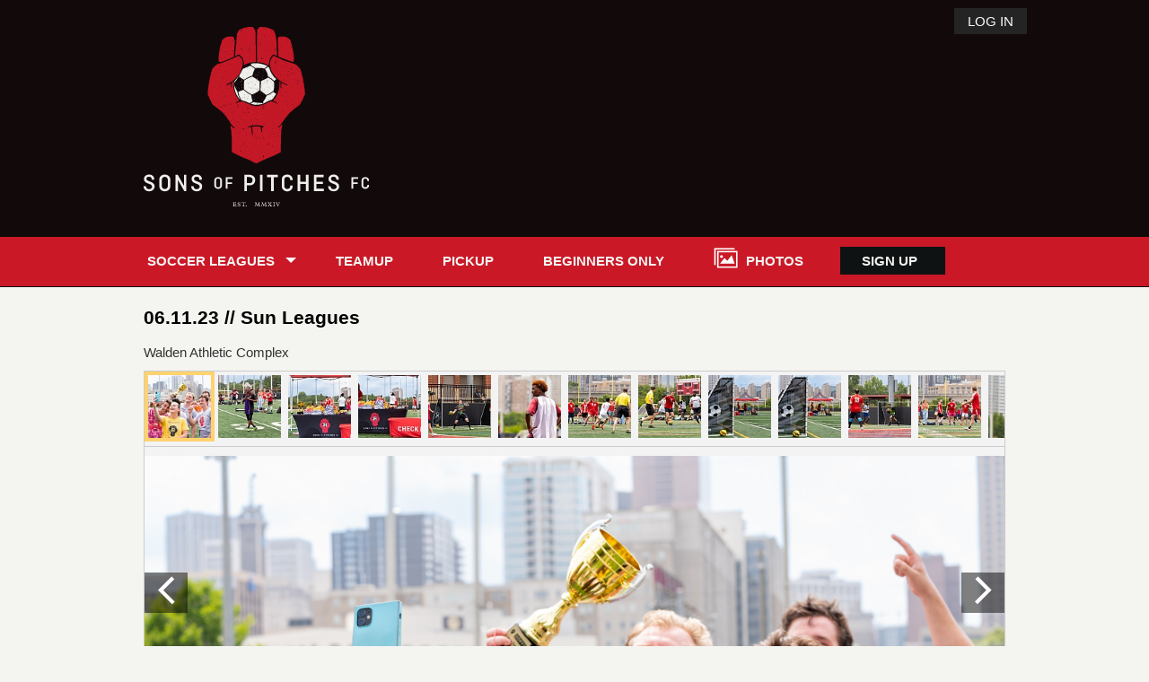

--- FILE ---
content_type: text/html; charset=UTF-8
request_url: https://www.sonsofpitchesfc.com/gallery/1123
body_size: 9320
content:
<!DOCTYPE html>
<html>

	<head>
		<meta http-equiv="Content-Type" content="text/html; charset=utf-8"/>
		
	<meta name="Keywords" content="Atlanta, GA, Soccer, Sons of Pitches FC, Sons, of, Pitches, FC"/>
	

	<meta name="Description" content="Walden Athletic Complex"/>
	

	<meta property="og:title" content="Sons of Pitches FC"/>
	

	<meta property="og:type" content="sports_league"/>
	

	<meta property="og:image" content="https://leaguelab-prod.s3.amazonaws.com/userimages/logos/org_687-7.jpg"/>
	

	<meta property="og:url" content="http://www.sonsofpitchesfc.com/gallery/1123"/>
	

	<meta property="og:ttl" content="345600"/>
	

	<meta property="og:site_name" content="Sons of Pitches FC"/>
	

	<meta property="og:description" content="Walden Athletic Complex"/>
	

	<meta property="og:email" content="info@sonsofpitchesfc.com"/>
	

	<meta property="og:phone_number" content="(404) 507-6363"/>
	

	<meta property="og:latitude" content="33.759"/>
	

	<meta property="og:longitude" content="-84.365"/>
	

	<meta property="fb:admins" content="10101826885269097"/>
	

	<meta property="fb:app_id" content="292010451351607"/>
	

	<meta name="viewport" content="width=device-width, initial-scale=1"/>
	

		
	<title>
		Photo Gallery: 06.11.23 // Sun Leagues|Sons of Pitches FC - Atlanta, GA
	</title>

		
	<link rel="stylesheet" href="https://cdn.ckeditor.com/ckeditor5/45.0.0/ckeditor5-content.css"/>
	<link rel="stylesheet" href="https://cdn.ckeditor.com/ckeditor5-premium-features/45.0.0/cckeditor5-premium-features-content.css"/>

		<link rel="stylesheet" type="text/css" media="all" href="/static/css/flexslider.css"/>
		<link rel="stylesheet" type="text/css" media="all" href="/static/css/flexslider-ll.css"/>
		
			<link rel="stylesheet" type="text/css" media="all" href="/static/1.210.39/css/gallery.css"/><link rel="stylesheet" type="text/css" media="all" href="/static/1.210.39/css/public.min.css"/><link rel="stylesheet" type="text/css" media="all" href="/static/1.210.39/css/sonsofpitchesv2/main.css"/><link rel="stylesheet" type="text/css" media="all" href="/static/1.210.39/css/responsive.css"/><link rel="stylesheet" type="text/css" media="all" href="/static/1.210.39/css/sonsofpitchesv2/responsive.css"/><link rel="stylesheet" type="text/css" media="all" href="/static/1.210.39/css/facebook.css"/><link rel="stylesheet" type="text/css" media="all" href="/orgstyles?v=1768948150"/>
		
			<link rel="stylesheet" type="text/css" media="print" href="/static/1.210.39/css/_print.css"/>
		

		<script src="https://use.fontawesome.com/releases/v5.6.3/js/all.js" integrity="sha384-EIHISlAOj4zgYieurP0SdoiBYfGJKkgWedPHH4jCzpCXLmzVsw1ouK59MuUtP4a1" crossorigin="anonymous"></script>
		<link href="https://fonts.googleapis.com/css?family=Source+Sans+Pro:400,400italic,700,700italic" rel="stylesheet" type="text/css"/>

		<link rel="apple-touch-icon-precomposed" sizes="57x57" href="/static/1.210.39/graphics/sonsofpitchesv2/apple-touch-icon-57x57.png"/>
		<link rel="apple-touch-icon-precomposed" sizes="114x114" href="/static/1.210.39/graphics/sonsofpitchesv2/apple-touch-icon-114x114.png"/>
		<link rel="apple-touch-icon-precomposed" sizes="72x72" href="/static/1.210.39/graphics/sonsofpitchesv2/apple-touch-icon-72x72.png"/>
		<link rel="apple-touch-icon-precomposed" sizes="144x144" href="/static/1.210.39/graphics/sonsofpitchesv2/apple-touch-icon-144x144.png"/>
		<link rel="apple-touch-icon-precomposed" sizes="120x120" href="/static/1.210.39/graphics/sonsofpitchesv2/apple-touch-icon-120x120.png"/>
		<link rel="apple-touch-icon-precomposed" sizes="152x152" href="/static/1.210.39/graphics/sonsofpitchesv2/apple-touch-icon-152x152.png"/>
		<link rel="shortcut icon" href="/static/1.210.39/graphics/sonsofpitchesv2/favicon.ico"/>
		<link rel="icon" type="image/png" href="/static/1.210.39/graphics/sonsofpitchesv2/favicon-32x32.png" sizes="32x32"/>
		<link rel="icon" type="image/png" href="/static/1.210.39/graphics/sonsofpitchesv2/favicon-16x16.png" sizes="16x16"/>
	</head>

	<body>
		
	<div id="responsiveHeader" data-sport="">
		
			<a href="/" id="responsiveMenuLogo">
				<img src="//leaguelab-prod.s3.amazonaws.com/userimages/logos/org_mobile_687-7.jpg" alt="Sons of Pitches FC"/>
			</a>
			
			<a href="#" id="responsiveMenuButton">
				&nbsp;
			</a>
			<a href="/login" id="responsiveLoginButton" class="notLoggedIn">
				&nbsp;
			</a>
			
		
	</div>

		<div id="topBar">
	<div class="inner">
		
		
	
	<div id="userLoginInset" class="notSignedIn">
		<a href="/login" class="button" id="signInLink"><span>Log In</span></a>
	</div>

	</div>
</div>
		<div id="header">
	<div class="top">
		<a href="/">
			<img class="logo" src="/static/1.210.39/graphics/sonsofpitchesv2/new-logo-white.svg" alt="Sons of Pitches FC Logo"/>
		</a>
	</div>
	<div class="menu-wrapper">
		<div class="menu">
			<div id="mainMenu">
				<ul id="mainLinks">
					<li id="mainMenu_SportsLeagues" class="">
						<a href="/sport/Soccer">Soccer Leagues</a>
					</li>
					<li class="" id="mainMenu_Teamup">
						<a href="/page/teamup"><span>&nbsp;</span>Teamup</a>
					</li><li class="" id="mainMenu_Pickup">
						<a href="/page/pickup"><span>&nbsp;</span>Pickup</a>
					</li><li class="" id="mainMenu_BeginnersOnly">
						<a href="/page/beginners"><span>&nbsp;</span>Beginners Only</a>
					</li><li class="" id="mainMenu_Photos">
						<a href="/gallery"><span>&nbsp;</span>Photos</a>
					</li><li class="" id="mainMenu_SignUp">
						<a href="/leagues?v=upcoming"><span>&nbsp;</span>Sign Up</a>
					</li>
				</ul>
				<ul id="sportsPulldown" class="hidden">
					
						<li>
							<a href="/sport/Soccer">Join a League</a>
						</li><li>
							<a href="/leagues?v=current&amp;sport=Soccer">Schedules</a>
						</li><li>
							<a href="/page/free-agents">Free Agents</a>
						</li><li>
							<a href="/page/captains">Captains</a>
						</li><li>
							<a href="/page/forfeit">Forfeit</a>
						</li><li>
							<a href="/page/champions">Champions</a>
						</li><li>
							<a href="/page/rules">Rules</a>
						</li>
					
					
				</ul>
			</div>
		</div>
	</div>
</div>

		<div id="mainPage">
			
	


			
				
			
			
			
				<div id="pageContainer">
					
					
					<div id="galleryPage">
	
	
		<div class="galleryHeader">
			<h1 class="leagueTitle">
				06.11.23 // Sun Leagues
			</h1>
			<p class="description">Walden Athletic Complex</p>
			
			
		</div>
		<div id="gallery" data-offset="0">
			<ul class="thumbnails">
				<li data-no="1" data-url="//leaguelab-prod.s3.amazonaws.com/userimages/235738_ful.jpg" data-thumb="//leaguelab-prod.s3.amazonaws.com/userimages/235738_tmb.jpg" data-turl="" data-lurl="" data-team="" data-league="" data-title="06.11.23 // Sunday // Walden Athletic Complex">
					<a href="http://www.sonsofpitchesfc.com/gallery/1123/image/235738">
						<img src="//leaguelab-prod.s3.amazonaws.com/userimages/235738_tmb.jpg" alt=""/>
					</a>
				</li><li data-no="2" data-url="//leaguelab-prod.s3.amazonaws.com/userimages/235845_ful.jpg" data-thumb="//leaguelab-prod.s3.amazonaws.com/userimages/235845_tmb.jpg" data-turl="" data-lurl="" data-team="" data-league="" data-title="06.11.23 // Sunday // Walden Athletic Complex">
					<a href="http://www.sonsofpitchesfc.com/gallery/1123/image/235845">
						<img src="//leaguelab-prod.s3.amazonaws.com/userimages/235845_tmb.jpg" alt=""/>
					</a>
				</li><li data-no="3" data-url="//leaguelab-prod.s3.amazonaws.com/userimages/235844_ful.jpg" data-thumb="//leaguelab-prod.s3.amazonaws.com/userimages/235844_tmb.jpg" data-turl="" data-lurl="" data-team="" data-league="" data-title="06.11.23 // Sunday // Walden Athletic Complex">
					<a href="http://www.sonsofpitchesfc.com/gallery/1123/image/235844">
						<img src="//leaguelab-prod.s3.amazonaws.com/userimages/235844_tmb.jpg" alt=""/>
					</a>
				</li><li data-no="4" data-url="//leaguelab-prod.s3.amazonaws.com/userimages/235843_ful.jpg" data-thumb="//leaguelab-prod.s3.amazonaws.com/userimages/235843_tmb.jpg" data-turl="" data-lurl="" data-team="" data-league="" data-title="06.11.23 // Sunday // Walden Athletic Complex">
					<a href="http://www.sonsofpitchesfc.com/gallery/1123/image/235843">
						<img src="//leaguelab-prod.s3.amazonaws.com/userimages/235843_tmb.jpg" alt=""/>
					</a>
				</li><li data-no="5" data-url="//leaguelab-prod.s3.amazonaws.com/userimages/235842_ful.jpg" data-thumb="//leaguelab-prod.s3.amazonaws.com/userimages/235842_tmb.jpg" data-turl="" data-lurl="" data-team="" data-league="" data-title="06.11.23 // Sunday // Walden Athletic Complex">
					<a href="http://www.sonsofpitchesfc.com/gallery/1123/image/235842">
						<img src="//leaguelab-prod.s3.amazonaws.com/userimages/235842_tmb.jpg" alt=""/>
					</a>
				</li><li data-no="6" data-url="//leaguelab-prod.s3.amazonaws.com/userimages/235841_ful.jpg" data-thumb="//leaguelab-prod.s3.amazonaws.com/userimages/235841_tmb.jpg" data-turl="" data-lurl="" data-team="" data-league="" data-title="06.11.23 // Sunday // Walden Athletic Complex">
					<a href="http://www.sonsofpitchesfc.com/gallery/1123/image/235841">
						<img src="//leaguelab-prod.s3.amazonaws.com/userimages/235841_tmb.jpg" alt=""/>
					</a>
				</li><li data-no="7" data-url="//leaguelab-prod.s3.amazonaws.com/userimages/235840_ful.jpg" data-thumb="//leaguelab-prod.s3.amazonaws.com/userimages/235840_tmb.jpg" data-turl="" data-lurl="" data-team="" data-league="" data-title="06.11.23 // Sunday // Walden Athletic Complex">
					<a href="http://www.sonsofpitchesfc.com/gallery/1123/image/235840">
						<img src="//leaguelab-prod.s3.amazonaws.com/userimages/235840_tmb.jpg" alt=""/>
					</a>
				</li><li data-no="8" data-url="//leaguelab-prod.s3.amazonaws.com/userimages/235839_ful.jpg" data-thumb="//leaguelab-prod.s3.amazonaws.com/userimages/235839_tmb.jpg" data-turl="" data-lurl="" data-team="" data-league="" data-title="06.11.23 // Sunday // Walden Athletic Complex">
					<a href="http://www.sonsofpitchesfc.com/gallery/1123/image/235839">
						<img src="//leaguelab-prod.s3.amazonaws.com/userimages/235839_tmb.jpg" alt=""/>
					</a>
				</li><li data-no="9" data-url="//leaguelab-prod.s3.amazonaws.com/userimages/235838_ful.jpg" data-thumb="//leaguelab-prod.s3.amazonaws.com/userimages/235838_tmb.jpg" data-turl="" data-lurl="" data-team="" data-league="" data-title="06.11.23 // Sunday // Walden Athletic Complex">
					<a href="http://www.sonsofpitchesfc.com/gallery/1123/image/235838">
						<img src="//leaguelab-prod.s3.amazonaws.com/userimages/235838_tmb.jpg" alt=""/>
					</a>
				</li><li data-no="10" data-url="//leaguelab-prod.s3.amazonaws.com/userimages/235837_ful.jpg" data-thumb="//leaguelab-prod.s3.amazonaws.com/userimages/235837_tmb.jpg" data-turl="" data-lurl="" data-team="" data-league="" data-title="06.11.23 // Sunday // Walden Athletic Complex">
					<a href="http://www.sonsofpitchesfc.com/gallery/1123/image/235837">
						<img src="//leaguelab-prod.s3.amazonaws.com/userimages/235837_tmb.jpg" alt=""/>
					</a>
				</li><li data-no="11" data-url="//leaguelab-prod.s3.amazonaws.com/userimages/235836_ful.jpg" data-thumb="//leaguelab-prod.s3.amazonaws.com/userimages/235836_tmb.jpg" data-turl="" data-lurl="" data-team="" data-league="" data-title="06.11.23 // Sunday // Walden Athletic Complex">
					<a href="http://www.sonsofpitchesfc.com/gallery/1123/image/235836">
						<img src="//leaguelab-prod.s3.amazonaws.com/userimages/235836_tmb.jpg" alt=""/>
					</a>
				</li><li data-no="12" data-url="//leaguelab-prod.s3.amazonaws.com/userimages/235835_ful.jpg" data-thumb="//leaguelab-prod.s3.amazonaws.com/userimages/235835_tmb.jpg" data-turl="" data-lurl="" data-team="" data-league="" data-title="06.11.23 // Sunday // Walden Athletic Complex">
					<a href="http://www.sonsofpitchesfc.com/gallery/1123/image/235835">
						<img src="//leaguelab-prod.s3.amazonaws.com/userimages/235835_tmb.jpg" alt=""/>
					</a>
				</li><li data-no="13" data-url="//leaguelab-prod.s3.amazonaws.com/userimages/235834_ful.jpg" data-thumb="//leaguelab-prod.s3.amazonaws.com/userimages/235834_tmb.jpg" data-turl="" data-lurl="" data-team="" data-league="" data-title="06.11.23 // Sunday // Walden Athletic Complex">
					<a href="http://www.sonsofpitchesfc.com/gallery/1123/image/235834">
						<img src="//leaguelab-prod.s3.amazonaws.com/userimages/235834_tmb.jpg" alt=""/>
					</a>
				</li><li data-no="14" data-url="//leaguelab-prod.s3.amazonaws.com/userimages/235833_ful.jpg" data-thumb="//leaguelab-prod.s3.amazonaws.com/userimages/235833_tmb.jpg" data-turl="" data-lurl="" data-team="" data-league="" data-title="06.11.23 // Sunday // Walden Athletic Complex">
					<a href="http://www.sonsofpitchesfc.com/gallery/1123/image/235833">
						<img src="//leaguelab-prod.s3.amazonaws.com/userimages/235833_tmb.jpg" alt=""/>
					</a>
				</li><li data-no="15" data-url="//leaguelab-prod.s3.amazonaws.com/userimages/235832_ful.jpg" data-thumb="//leaguelab-prod.s3.amazonaws.com/userimages/235832_tmb.jpg" data-turl="" data-lurl="" data-team="" data-league="" data-title="06.11.23 // Sunday // Walden Athletic Complex">
					<a href="http://www.sonsofpitchesfc.com/gallery/1123/image/235832">
						<img src="//leaguelab-prod.s3.amazonaws.com/userimages/235832_tmb.jpg" alt=""/>
					</a>
				</li><li data-no="16" data-url="//leaguelab-prod.s3.amazonaws.com/userimages/235831_ful.jpg" data-thumb="//leaguelab-prod.s3.amazonaws.com/userimages/235831_tmb.jpg" data-turl="" data-lurl="" data-team="" data-league="" data-title="06.11.23 // Sunday // Walden Athletic Complex">
					<a href="http://www.sonsofpitchesfc.com/gallery/1123/image/235831">
						<img src="//leaguelab-prod.s3.amazonaws.com/userimages/235831_tmb.jpg" alt=""/>
					</a>
				</li><li data-no="17" data-url="//leaguelab-prod.s3.amazonaws.com/userimages/235830_ful.jpg" data-thumb="//leaguelab-prod.s3.amazonaws.com/userimages/235830_tmb.jpg" data-turl="" data-lurl="" data-team="" data-league="" data-title="06.11.23 // Sunday // Walden Athletic Complex">
					<a href="http://www.sonsofpitchesfc.com/gallery/1123/image/235830">
						<img src="//leaguelab-prod.s3.amazonaws.com/userimages/235830_tmb.jpg" alt=""/>
					</a>
				</li><li data-no="18" data-url="//leaguelab-prod.s3.amazonaws.com/userimages/235829_ful.jpg" data-thumb="//leaguelab-prod.s3.amazonaws.com/userimages/235829_tmb.jpg" data-turl="" data-lurl="" data-team="" data-league="" data-title="06.11.23 // Sunday // Walden Athletic Complex">
					<a href="http://www.sonsofpitchesfc.com/gallery/1123/image/235829">
						<img src="//leaguelab-prod.s3.amazonaws.com/userimages/235829_tmb.jpg" alt=""/>
					</a>
				</li><li data-no="19" data-url="//leaguelab-prod.s3.amazonaws.com/userimages/235828_ful.jpg" data-thumb="//leaguelab-prod.s3.amazonaws.com/userimages/235828_tmb.jpg" data-turl="" data-lurl="" data-team="" data-league="" data-title="06.11.23 // Sunday // Walden Athletic Complex">
					<a href="http://www.sonsofpitchesfc.com/gallery/1123/image/235828">
						<img src="//leaguelab-prod.s3.amazonaws.com/userimages/235828_tmb.jpg" alt=""/>
					</a>
				</li><li data-no="20" data-url="//leaguelab-prod.s3.amazonaws.com/userimages/235827_ful.jpg" data-thumb="//leaguelab-prod.s3.amazonaws.com/userimages/235827_tmb.jpg" data-turl="" data-lurl="" data-team="" data-league="" data-title="06.11.23 // Sunday // Walden Athletic Complex">
					<a href="http://www.sonsofpitchesfc.com/gallery/1123/image/235827">
						<img src="//leaguelab-prod.s3.amazonaws.com/userimages/235827_tmb.jpg" alt=""/>
					</a>
				</li><li data-no="21" data-url="//leaguelab-prod.s3.amazonaws.com/userimages/235826_ful.jpg" data-thumb="//leaguelab-prod.s3.amazonaws.com/userimages/235826_tmb.jpg" data-turl="" data-lurl="" data-team="" data-league="" data-title="06.11.23 // Sunday // Walden Athletic Complex">
					<a href="http://www.sonsofpitchesfc.com/gallery/1123/image/235826">
						<img src="/static/1.210.39/graphics/default-thumbnail.png" alt=""/>
					</a>
				</li><li data-no="22" data-url="//leaguelab-prod.s3.amazonaws.com/userimages/235825_ful.jpg" data-thumb="//leaguelab-prod.s3.amazonaws.com/userimages/235825_tmb.jpg" data-turl="" data-lurl="" data-team="" data-league="" data-title="06.11.23 // Sunday // Walden Athletic Complex">
					<a href="http://www.sonsofpitchesfc.com/gallery/1123/image/235825">
						<img src="/static/1.210.39/graphics/default-thumbnail.png" alt=""/>
					</a>
				</li><li data-no="23" data-url="//leaguelab-prod.s3.amazonaws.com/userimages/235824_ful.jpg" data-thumb="//leaguelab-prod.s3.amazonaws.com/userimages/235824_tmb.jpg" data-turl="" data-lurl="" data-team="" data-league="" data-title="06.11.23 // Sunday // Walden Athletic Complex">
					<a href="http://www.sonsofpitchesfc.com/gallery/1123/image/235824">
						<img src="/static/1.210.39/graphics/default-thumbnail.png" alt=""/>
					</a>
				</li><li data-no="24" data-url="//leaguelab-prod.s3.amazonaws.com/userimages/235823_ful.jpg" data-thumb="//leaguelab-prod.s3.amazonaws.com/userimages/235823_tmb.jpg" data-turl="" data-lurl="" data-team="" data-league="" data-title="06.11.23 // Sunday // Walden Athletic Complex">
					<a href="http://www.sonsofpitchesfc.com/gallery/1123/image/235823">
						<img src="/static/1.210.39/graphics/default-thumbnail.png" alt=""/>
					</a>
				</li><li data-no="25" data-url="//leaguelab-prod.s3.amazonaws.com/userimages/235822_ful.jpg" data-thumb="//leaguelab-prod.s3.amazonaws.com/userimages/235822_tmb.jpg" data-turl="" data-lurl="" data-team="" data-league="" data-title="06.11.23 // Sunday // Walden Athletic Complex">
					<a href="http://www.sonsofpitchesfc.com/gallery/1123/image/235822">
						<img src="/static/1.210.39/graphics/default-thumbnail.png" alt=""/>
					</a>
				</li><li data-no="26" data-url="//leaguelab-prod.s3.amazonaws.com/userimages/235821_ful.jpg" data-thumb="//leaguelab-prod.s3.amazonaws.com/userimages/235821_tmb.jpg" data-turl="" data-lurl="" data-team="" data-league="" data-title="06.11.23 // Sunday // Walden Athletic Complex">
					<a href="http://www.sonsofpitchesfc.com/gallery/1123/image/235821">
						<img src="/static/1.210.39/graphics/default-thumbnail.png" alt=""/>
					</a>
				</li><li data-no="27" data-url="//leaguelab-prod.s3.amazonaws.com/userimages/235820_ful.jpg" data-thumb="//leaguelab-prod.s3.amazonaws.com/userimages/235820_tmb.jpg" data-turl="" data-lurl="" data-team="" data-league="" data-title="06.11.23 // Sunday // Walden Athletic Complex">
					<a href="http://www.sonsofpitchesfc.com/gallery/1123/image/235820">
						<img src="/static/1.210.39/graphics/default-thumbnail.png" alt=""/>
					</a>
				</li><li data-no="28" data-url="//leaguelab-prod.s3.amazonaws.com/userimages/235819_ful.jpg" data-thumb="//leaguelab-prod.s3.amazonaws.com/userimages/235819_tmb.jpg" data-turl="" data-lurl="" data-team="" data-league="" data-title="06.11.23 // Sunday // Walden Athletic Complex">
					<a href="http://www.sonsofpitchesfc.com/gallery/1123/image/235819">
						<img src="/static/1.210.39/graphics/default-thumbnail.png" alt=""/>
					</a>
				</li><li data-no="29" data-url="//leaguelab-prod.s3.amazonaws.com/userimages/235818_ful.jpg" data-thumb="//leaguelab-prod.s3.amazonaws.com/userimages/235818_tmb.jpg" data-turl="" data-lurl="" data-team="" data-league="" data-title="06.11.23 // Sunday // Walden Athletic Complex">
					<a href="http://www.sonsofpitchesfc.com/gallery/1123/image/235818">
						<img src="/static/1.210.39/graphics/default-thumbnail.png" alt=""/>
					</a>
				</li><li data-no="30" data-url="//leaguelab-prod.s3.amazonaws.com/userimages/235817_ful.jpg" data-thumb="//leaguelab-prod.s3.amazonaws.com/userimages/235817_tmb.jpg" data-turl="" data-lurl="" data-team="" data-league="" data-title="06.11.23 // Sunday // Walden Athletic Complex">
					<a href="http://www.sonsofpitchesfc.com/gallery/1123/image/235817">
						<img src="/static/1.210.39/graphics/default-thumbnail.png" alt=""/>
					</a>
				</li><li data-no="31" data-url="//leaguelab-prod.s3.amazonaws.com/userimages/235816_ful.jpg" data-thumb="//leaguelab-prod.s3.amazonaws.com/userimages/235816_tmb.jpg" data-turl="" data-lurl="" data-team="" data-league="" data-title="06.11.23 // Sunday // Walden Athletic Complex">
					<a href="http://www.sonsofpitchesfc.com/gallery/1123/image/235816">
						<img src="/static/1.210.39/graphics/default-thumbnail.png" alt=""/>
					</a>
				</li><li data-no="32" data-url="//leaguelab-prod.s3.amazonaws.com/userimages/235815_ful.jpg" data-thumb="//leaguelab-prod.s3.amazonaws.com/userimages/235815_tmb.jpg" data-turl="" data-lurl="" data-team="" data-league="" data-title="06.11.23 // Sunday // Walden Athletic Complex">
					<a href="http://www.sonsofpitchesfc.com/gallery/1123/image/235815">
						<img src="/static/1.210.39/graphics/default-thumbnail.png" alt=""/>
					</a>
				</li><li data-no="33" data-url="//leaguelab-prod.s3.amazonaws.com/userimages/235814_ful.jpg" data-thumb="//leaguelab-prod.s3.amazonaws.com/userimages/235814_tmb.jpg" data-turl="" data-lurl="" data-team="" data-league="" data-title="06.11.23 // Sunday // Walden Athletic Complex">
					<a href="http://www.sonsofpitchesfc.com/gallery/1123/image/235814">
						<img src="/static/1.210.39/graphics/default-thumbnail.png" alt=""/>
					</a>
				</li><li data-no="34" data-url="//leaguelab-prod.s3.amazonaws.com/userimages/235813_ful.jpg" data-thumb="//leaguelab-prod.s3.amazonaws.com/userimages/235813_tmb.jpg" data-turl="" data-lurl="" data-team="" data-league="" data-title="06.11.23 // Sunday // Walden Athletic Complex">
					<a href="http://www.sonsofpitchesfc.com/gallery/1123/image/235813">
						<img src="/static/1.210.39/graphics/default-thumbnail.png" alt=""/>
					</a>
				</li><li data-no="35" data-url="//leaguelab-prod.s3.amazonaws.com/userimages/235812_ful.jpg" data-thumb="//leaguelab-prod.s3.amazonaws.com/userimages/235812_tmb.jpg" data-turl="" data-lurl="" data-team="" data-league="" data-title="06.11.23 // Sunday // Walden Athletic Complex">
					<a href="http://www.sonsofpitchesfc.com/gallery/1123/image/235812">
						<img src="/static/1.210.39/graphics/default-thumbnail.png" alt=""/>
					</a>
				</li><li data-no="36" data-url="//leaguelab-prod.s3.amazonaws.com/userimages/235811_ful.jpg" data-thumb="//leaguelab-prod.s3.amazonaws.com/userimages/235811_tmb.jpg" data-turl="" data-lurl="" data-team="" data-league="" data-title="06.11.23 // Sunday // Walden Athletic Complex">
					<a href="http://www.sonsofpitchesfc.com/gallery/1123/image/235811">
						<img src="/static/1.210.39/graphics/default-thumbnail.png" alt=""/>
					</a>
				</li><li data-no="37" data-url="//leaguelab-prod.s3.amazonaws.com/userimages/235810_ful.jpg" data-thumb="//leaguelab-prod.s3.amazonaws.com/userimages/235810_tmb.jpg" data-turl="" data-lurl="" data-team="" data-league="" data-title="06.11.23 // Sunday // Walden Athletic Complex">
					<a href="http://www.sonsofpitchesfc.com/gallery/1123/image/235810">
						<img src="/static/1.210.39/graphics/default-thumbnail.png" alt=""/>
					</a>
				</li><li data-no="38" data-url="//leaguelab-prod.s3.amazonaws.com/userimages/235809_ful.jpg" data-thumb="//leaguelab-prod.s3.amazonaws.com/userimages/235809_tmb.jpg" data-turl="" data-lurl="" data-team="" data-league="" data-title="06.11.23 // Sunday // Walden Athletic Complex">
					<a href="http://www.sonsofpitchesfc.com/gallery/1123/image/235809">
						<img src="/static/1.210.39/graphics/default-thumbnail.png" alt=""/>
					</a>
				</li><li data-no="39" data-url="//leaguelab-prod.s3.amazonaws.com/userimages/235808_ful.jpg" data-thumb="//leaguelab-prod.s3.amazonaws.com/userimages/235808_tmb.jpg" data-turl="" data-lurl="" data-team="" data-league="" data-title="06.11.23 // Sunday // Walden Athletic Complex">
					<a href="http://www.sonsofpitchesfc.com/gallery/1123/image/235808">
						<img src="/static/1.210.39/graphics/default-thumbnail.png" alt=""/>
					</a>
				</li><li data-no="40" data-url="//leaguelab-prod.s3.amazonaws.com/userimages/235807_ful.jpg" data-thumb="//leaguelab-prod.s3.amazonaws.com/userimages/235807_tmb.jpg" data-turl="" data-lurl="" data-team="" data-league="" data-title="06.11.23 // Sunday // Walden Athletic Complex">
					<a href="http://www.sonsofpitchesfc.com/gallery/1123/image/235807">
						<img src="/static/1.210.39/graphics/default-thumbnail.png" alt=""/>
					</a>
				</li><li data-no="41" data-url="//leaguelab-prod.s3.amazonaws.com/userimages/235806_ful.jpg" data-thumb="//leaguelab-prod.s3.amazonaws.com/userimages/235806_tmb.jpg" data-turl="" data-lurl="" data-team="" data-league="" data-title="06.11.23 // Sunday // Walden Athletic Complex">
					<a href="http://www.sonsofpitchesfc.com/gallery/1123/image/235806">
						<img src="/static/1.210.39/graphics/default-thumbnail.png" alt=""/>
					</a>
				</li><li data-no="42" data-url="//leaguelab-prod.s3.amazonaws.com/userimages/235805_ful.jpg" data-thumb="//leaguelab-prod.s3.amazonaws.com/userimages/235805_tmb.jpg" data-turl="" data-lurl="" data-team="" data-league="" data-title="06.11.23 // Sunday // Walden Athletic Complex">
					<a href="http://www.sonsofpitchesfc.com/gallery/1123/image/235805">
						<img src="/static/1.210.39/graphics/default-thumbnail.png" alt=""/>
					</a>
				</li><li data-no="43" data-url="//leaguelab-prod.s3.amazonaws.com/userimages/235804_ful.jpg" data-thumb="//leaguelab-prod.s3.amazonaws.com/userimages/235804_tmb.jpg" data-turl="" data-lurl="" data-team="" data-league="" data-title="06.11.23 // Sunday // Walden Athletic Complex">
					<a href="http://www.sonsofpitchesfc.com/gallery/1123/image/235804">
						<img src="/static/1.210.39/graphics/default-thumbnail.png" alt=""/>
					</a>
				</li><li data-no="44" data-url="//leaguelab-prod.s3.amazonaws.com/userimages/235803_ful.jpg" data-thumb="//leaguelab-prod.s3.amazonaws.com/userimages/235803_tmb.jpg" data-turl="" data-lurl="" data-team="" data-league="" data-title="06.11.23 // Sunday // Walden Athletic Complex">
					<a href="http://www.sonsofpitchesfc.com/gallery/1123/image/235803">
						<img src="/static/1.210.39/graphics/default-thumbnail.png" alt=""/>
					</a>
				</li><li data-no="45" data-url="//leaguelab-prod.s3.amazonaws.com/userimages/235802_ful.jpg" data-thumb="//leaguelab-prod.s3.amazonaws.com/userimages/235802_tmb.jpg" data-turl="" data-lurl="" data-team="" data-league="" data-title="06.11.23 // Sunday // Walden Athletic Complex">
					<a href="http://www.sonsofpitchesfc.com/gallery/1123/image/235802">
						<img src="/static/1.210.39/graphics/default-thumbnail.png" alt=""/>
					</a>
				</li><li data-no="46" data-url="//leaguelab-prod.s3.amazonaws.com/userimages/235801_ful.jpg" data-thumb="//leaguelab-prod.s3.amazonaws.com/userimages/235801_tmb.jpg" data-turl="" data-lurl="" data-team="" data-league="" data-title="06.11.23 // Sunday // Walden Athletic Complex">
					<a href="http://www.sonsofpitchesfc.com/gallery/1123/image/235801">
						<img src="/static/1.210.39/graphics/default-thumbnail.png" alt=""/>
					</a>
				</li><li data-no="47" data-url="//leaguelab-prod.s3.amazonaws.com/userimages/235800_ful.jpg" data-thumb="//leaguelab-prod.s3.amazonaws.com/userimages/235800_tmb.jpg" data-turl="" data-lurl="" data-team="" data-league="" data-title="06.11.23 // Sunday // Walden Athletic Complex">
					<a href="http://www.sonsofpitchesfc.com/gallery/1123/image/235800">
						<img src="/static/1.210.39/graphics/default-thumbnail.png" alt=""/>
					</a>
				</li><li data-no="48" data-url="//leaguelab-prod.s3.amazonaws.com/userimages/235799_ful.jpg" data-thumb="//leaguelab-prod.s3.amazonaws.com/userimages/235799_tmb.jpg" data-turl="" data-lurl="" data-team="" data-league="" data-title="06.11.23 // Sunday // Walden Athletic Complex">
					<a href="http://www.sonsofpitchesfc.com/gallery/1123/image/235799">
						<img src="/static/1.210.39/graphics/default-thumbnail.png" alt=""/>
					</a>
				</li><li data-no="49" data-url="//leaguelab-prod.s3.amazonaws.com/userimages/235798_ful.jpg" data-thumb="//leaguelab-prod.s3.amazonaws.com/userimages/235798_tmb.jpg" data-turl="" data-lurl="" data-team="" data-league="" data-title="06.11.23 // Sunday // Walden Athletic Complex">
					<a href="http://www.sonsofpitchesfc.com/gallery/1123/image/235798">
						<img src="/static/1.210.39/graphics/default-thumbnail.png" alt=""/>
					</a>
				</li><li data-no="50" data-url="//leaguelab-prod.s3.amazonaws.com/userimages/235797_ful.jpg" data-thumb="//leaguelab-prod.s3.amazonaws.com/userimages/235797_tmb.jpg" data-turl="" data-lurl="" data-team="" data-league="" data-title="06.11.23 // Sunday // Walden Athletic Complex">
					<a href="http://www.sonsofpitchesfc.com/gallery/1123/image/235797">
						<img src="/static/1.210.39/graphics/default-thumbnail.png" alt=""/>
					</a>
				</li><li data-no="51" data-url="//leaguelab-prod.s3.amazonaws.com/userimages/235796_ful.jpg" data-thumb="//leaguelab-prod.s3.amazonaws.com/userimages/235796_tmb.jpg" data-turl="" data-lurl="" data-team="" data-league="" data-title="06.11.23 // Sunday // Walden Athletic Complex">
					<a href="http://www.sonsofpitchesfc.com/gallery/1123/image/235796">
						<img src="/static/1.210.39/graphics/default-thumbnail.png" alt=""/>
					</a>
				</li><li data-no="52" data-url="//leaguelab-prod.s3.amazonaws.com/userimages/235795_ful.jpg" data-thumb="//leaguelab-prod.s3.amazonaws.com/userimages/235795_tmb.jpg" data-turl="" data-lurl="" data-team="" data-league="" data-title="06.11.23 // Sunday // Walden Athletic Complex">
					<a href="http://www.sonsofpitchesfc.com/gallery/1123/image/235795">
						<img src="/static/1.210.39/graphics/default-thumbnail.png" alt=""/>
					</a>
				</li><li data-no="53" data-url="//leaguelab-prod.s3.amazonaws.com/userimages/235794_ful.jpg" data-thumb="//leaguelab-prod.s3.amazonaws.com/userimages/235794_tmb.jpg" data-turl="" data-lurl="" data-team="" data-league="" data-title="06.11.23 // Sunday // Walden Athletic Complex">
					<a href="http://www.sonsofpitchesfc.com/gallery/1123/image/235794">
						<img src="/static/1.210.39/graphics/default-thumbnail.png" alt=""/>
					</a>
				</li><li data-no="54" data-url="//leaguelab-prod.s3.amazonaws.com/userimages/235793_ful.jpg" data-thumb="//leaguelab-prod.s3.amazonaws.com/userimages/235793_tmb.jpg" data-turl="" data-lurl="" data-team="" data-league="" data-title="06.11.23 // Sunday // Walden Athletic Complex">
					<a href="http://www.sonsofpitchesfc.com/gallery/1123/image/235793">
						<img src="/static/1.210.39/graphics/default-thumbnail.png" alt=""/>
					</a>
				</li><li data-no="55" data-url="//leaguelab-prod.s3.amazonaws.com/userimages/235792_ful.jpg" data-thumb="//leaguelab-prod.s3.amazonaws.com/userimages/235792_tmb.jpg" data-turl="" data-lurl="" data-team="" data-league="" data-title="06.11.23 // Sunday // Walden Athletic Complex">
					<a href="http://www.sonsofpitchesfc.com/gallery/1123/image/235792">
						<img src="/static/1.210.39/graphics/default-thumbnail.png" alt=""/>
					</a>
				</li><li data-no="56" data-url="//leaguelab-prod.s3.amazonaws.com/userimages/235791_ful.jpg" data-thumb="//leaguelab-prod.s3.amazonaws.com/userimages/235791_tmb.jpg" data-turl="" data-lurl="" data-team="" data-league="" data-title="06.11.23 // Sunday // Walden Athletic Complex">
					<a href="http://www.sonsofpitchesfc.com/gallery/1123/image/235791">
						<img src="/static/1.210.39/graphics/default-thumbnail.png" alt=""/>
					</a>
				</li><li data-no="57" data-url="//leaguelab-prod.s3.amazonaws.com/userimages/235790_ful.jpg" data-thumb="//leaguelab-prod.s3.amazonaws.com/userimages/235790_tmb.jpg" data-turl="" data-lurl="" data-team="" data-league="" data-title="06.11.23 // Sunday // Walden Athletic Complex">
					<a href="http://www.sonsofpitchesfc.com/gallery/1123/image/235790">
						<img src="/static/1.210.39/graphics/default-thumbnail.png" alt=""/>
					</a>
				</li><li data-no="58" data-url="//leaguelab-prod.s3.amazonaws.com/userimages/235789_ful.jpg" data-thumb="//leaguelab-prod.s3.amazonaws.com/userimages/235789_tmb.jpg" data-turl="" data-lurl="" data-team="" data-league="" data-title="06.11.23 // Sunday // Walden Athletic Complex">
					<a href="http://www.sonsofpitchesfc.com/gallery/1123/image/235789">
						<img src="/static/1.210.39/graphics/default-thumbnail.png" alt=""/>
					</a>
				</li><li data-no="59" data-url="//leaguelab-prod.s3.amazonaws.com/userimages/235788_ful.jpg" data-thumb="//leaguelab-prod.s3.amazonaws.com/userimages/235788_tmb.jpg" data-turl="" data-lurl="" data-team="" data-league="" data-title="06.11.23 // Sunday // Walden Athletic Complex">
					<a href="http://www.sonsofpitchesfc.com/gallery/1123/image/235788">
						<img src="/static/1.210.39/graphics/default-thumbnail.png" alt=""/>
					</a>
				</li><li data-no="60" data-url="//leaguelab-prod.s3.amazonaws.com/userimages/235787_ful.jpg" data-thumb="//leaguelab-prod.s3.amazonaws.com/userimages/235787_tmb.jpg" data-turl="" data-lurl="" data-team="" data-league="" data-title="06.11.23 // Sunday // Walden Athletic Complex">
					<a href="http://www.sonsofpitchesfc.com/gallery/1123/image/235787">
						<img src="/static/1.210.39/graphics/default-thumbnail.png" alt=""/>
					</a>
				</li><li data-no="61" data-url="//leaguelab-prod.s3.amazonaws.com/userimages/235786_ful.jpg" data-thumb="//leaguelab-prod.s3.amazonaws.com/userimages/235786_tmb.jpg" data-turl="" data-lurl="" data-team="" data-league="" data-title="06.11.23 // Sunday // Walden Athletic Complex">
					<a href="http://www.sonsofpitchesfc.com/gallery/1123/image/235786">
						<img src="/static/1.210.39/graphics/default-thumbnail.png" alt=""/>
					</a>
				</li><li data-no="62" data-url="//leaguelab-prod.s3.amazonaws.com/userimages/235785_ful.jpg" data-thumb="//leaguelab-prod.s3.amazonaws.com/userimages/235785_tmb.jpg" data-turl="" data-lurl="" data-team="" data-league="" data-title="06.11.23 // Sunday // Walden Athletic Complex">
					<a href="http://www.sonsofpitchesfc.com/gallery/1123/image/235785">
						<img src="/static/1.210.39/graphics/default-thumbnail.png" alt=""/>
					</a>
				</li><li data-no="63" data-url="//leaguelab-prod.s3.amazonaws.com/userimages/235784_ful.jpg" data-thumb="//leaguelab-prod.s3.amazonaws.com/userimages/235784_tmb.jpg" data-turl="" data-lurl="" data-team="" data-league="" data-title="06.11.23 // Sunday // Walden Athletic Complex">
					<a href="http://www.sonsofpitchesfc.com/gallery/1123/image/235784">
						<img src="/static/1.210.39/graphics/default-thumbnail.png" alt=""/>
					</a>
				</li><li data-no="64" data-url="//leaguelab-prod.s3.amazonaws.com/userimages/235783_ful.jpg" data-thumb="//leaguelab-prod.s3.amazonaws.com/userimages/235783_tmb.jpg" data-turl="" data-lurl="" data-team="" data-league="" data-title="06.11.23 // Sunday // Walden Athletic Complex">
					<a href="http://www.sonsofpitchesfc.com/gallery/1123/image/235783">
						<img src="/static/1.210.39/graphics/default-thumbnail.png" alt=""/>
					</a>
				</li><li data-no="65" data-url="//leaguelab-prod.s3.amazonaws.com/userimages/235782_ful.jpg" data-thumb="//leaguelab-prod.s3.amazonaws.com/userimages/235782_tmb.jpg" data-turl="" data-lurl="" data-team="" data-league="" data-title="06.11.23 // Sunday // Walden Athletic Complex">
					<a href="http://www.sonsofpitchesfc.com/gallery/1123/image/235782">
						<img src="/static/1.210.39/graphics/default-thumbnail.png" alt=""/>
					</a>
				</li><li data-no="66" data-url="//leaguelab-prod.s3.amazonaws.com/userimages/235781_ful.jpg" data-thumb="//leaguelab-prod.s3.amazonaws.com/userimages/235781_tmb.jpg" data-turl="" data-lurl="" data-team="" data-league="" data-title="06.11.23 // Sunday // Walden Athletic Complex">
					<a href="http://www.sonsofpitchesfc.com/gallery/1123/image/235781">
						<img src="/static/1.210.39/graphics/default-thumbnail.png" alt=""/>
					</a>
				</li><li data-no="67" data-url="//leaguelab-prod.s3.amazonaws.com/userimages/235780_ful.jpg" data-thumb="//leaguelab-prod.s3.amazonaws.com/userimages/235780_tmb.jpg" data-turl="" data-lurl="" data-team="" data-league="" data-title="06.11.23 // Sunday // Walden Athletic Complex">
					<a href="http://www.sonsofpitchesfc.com/gallery/1123/image/235780">
						<img src="/static/1.210.39/graphics/default-thumbnail.png" alt=""/>
					</a>
				</li><li data-no="68" data-url="//leaguelab-prod.s3.amazonaws.com/userimages/235779_ful.jpg" data-thumb="//leaguelab-prod.s3.amazonaws.com/userimages/235779_tmb.jpg" data-turl="" data-lurl="" data-team="" data-league="" data-title="06.11.23 // Sunday // Walden Athletic Complex">
					<a href="http://www.sonsofpitchesfc.com/gallery/1123/image/235779">
						<img src="/static/1.210.39/graphics/default-thumbnail.png" alt=""/>
					</a>
				</li><li data-no="69" data-url="//leaguelab-prod.s3.amazonaws.com/userimages/235778_ful.jpg" data-thumb="//leaguelab-prod.s3.amazonaws.com/userimages/235778_tmb.jpg" data-turl="" data-lurl="" data-team="" data-league="" data-title="06.11.23 // Sunday // Walden Athletic Complex">
					<a href="http://www.sonsofpitchesfc.com/gallery/1123/image/235778">
						<img src="/static/1.210.39/graphics/default-thumbnail.png" alt=""/>
					</a>
				</li><li data-no="70" data-url="//leaguelab-prod.s3.amazonaws.com/userimages/235777_ful.jpg" data-thumb="//leaguelab-prod.s3.amazonaws.com/userimages/235777_tmb.jpg" data-turl="" data-lurl="" data-team="" data-league="" data-title="06.11.23 // Sunday // Walden Athletic Complex">
					<a href="http://www.sonsofpitchesfc.com/gallery/1123/image/235777">
						<img src="/static/1.210.39/graphics/default-thumbnail.png" alt=""/>
					</a>
				</li><li data-no="71" data-url="//leaguelab-prod.s3.amazonaws.com/userimages/235776_ful.jpg" data-thumb="//leaguelab-prod.s3.amazonaws.com/userimages/235776_tmb.jpg" data-turl="" data-lurl="" data-team="" data-league="" data-title="06.11.23 // Sunday // Walden Athletic Complex">
					<a href="http://www.sonsofpitchesfc.com/gallery/1123/image/235776">
						<img src="/static/1.210.39/graphics/default-thumbnail.png" alt=""/>
					</a>
				</li><li data-no="72" data-url="//leaguelab-prod.s3.amazonaws.com/userimages/235775_ful.jpg" data-thumb="//leaguelab-prod.s3.amazonaws.com/userimages/235775_tmb.jpg" data-turl="" data-lurl="" data-team="" data-league="" data-title="06.11.23 // Sunday // Walden Athletic Complex">
					<a href="http://www.sonsofpitchesfc.com/gallery/1123/image/235775">
						<img src="/static/1.210.39/graphics/default-thumbnail.png" alt=""/>
					</a>
				</li><li data-no="73" data-url="//leaguelab-prod.s3.amazonaws.com/userimages/235774_ful.jpg" data-thumb="//leaguelab-prod.s3.amazonaws.com/userimages/235774_tmb.jpg" data-turl="" data-lurl="" data-team="" data-league="" data-title="06.11.23 // Sunday // Walden Athletic Complex">
					<a href="http://www.sonsofpitchesfc.com/gallery/1123/image/235774">
						<img src="/static/1.210.39/graphics/default-thumbnail.png" alt=""/>
					</a>
				</li><li data-no="74" data-url="//leaguelab-prod.s3.amazonaws.com/userimages/235773_ful.jpg" data-thumb="//leaguelab-prod.s3.amazonaws.com/userimages/235773_tmb.jpg" data-turl="" data-lurl="" data-team="" data-league="" data-title="06.11.23 // Sunday // Walden Athletic Complex">
					<a href="http://www.sonsofpitchesfc.com/gallery/1123/image/235773">
						<img src="/static/1.210.39/graphics/default-thumbnail.png" alt=""/>
					</a>
				</li><li data-no="75" data-url="//leaguelab-prod.s3.amazonaws.com/userimages/235772_ful.jpg" data-thumb="//leaguelab-prod.s3.amazonaws.com/userimages/235772_tmb.jpg" data-turl="" data-lurl="" data-team="" data-league="" data-title="06.11.23 // Sunday // Walden Athletic Complex">
					<a href="http://www.sonsofpitchesfc.com/gallery/1123/image/235772">
						<img src="/static/1.210.39/graphics/default-thumbnail.png" alt=""/>
					</a>
				</li><li data-no="76" data-url="//leaguelab-prod.s3.amazonaws.com/userimages/235771_ful.jpg" data-thumb="//leaguelab-prod.s3.amazonaws.com/userimages/235771_tmb.jpg" data-turl="" data-lurl="" data-team="" data-league="" data-title="06.11.23 // Sunday // Walden Athletic Complex">
					<a href="http://www.sonsofpitchesfc.com/gallery/1123/image/235771">
						<img src="/static/1.210.39/graphics/default-thumbnail.png" alt=""/>
					</a>
				</li><li data-no="77" data-url="//leaguelab-prod.s3.amazonaws.com/userimages/235770_ful.jpg" data-thumb="//leaguelab-prod.s3.amazonaws.com/userimages/235770_tmb.jpg" data-turl="" data-lurl="" data-team="" data-league="" data-title="06.11.23 // Sunday // Walden Athletic Complex">
					<a href="http://www.sonsofpitchesfc.com/gallery/1123/image/235770">
						<img src="/static/1.210.39/graphics/default-thumbnail.png" alt=""/>
					</a>
				</li><li data-no="78" data-url="//leaguelab-prod.s3.amazonaws.com/userimages/235769_ful.jpg" data-thumb="//leaguelab-prod.s3.amazonaws.com/userimages/235769_tmb.jpg" data-turl="" data-lurl="" data-team="" data-league="" data-title="06.11.23 // Sunday // Walden Athletic Complex">
					<a href="http://www.sonsofpitchesfc.com/gallery/1123/image/235769">
						<img src="/static/1.210.39/graphics/default-thumbnail.png" alt=""/>
					</a>
				</li><li data-no="79" data-url="//leaguelab-prod.s3.amazonaws.com/userimages/235768_ful.jpg" data-thumb="//leaguelab-prod.s3.amazonaws.com/userimages/235768_tmb.jpg" data-turl="" data-lurl="" data-team="" data-league="" data-title="06.11.23 // Sunday // Walden Athletic Complex">
					<a href="http://www.sonsofpitchesfc.com/gallery/1123/image/235768">
						<img src="/static/1.210.39/graphics/default-thumbnail.png" alt=""/>
					</a>
				</li><li data-no="80" data-url="//leaguelab-prod.s3.amazonaws.com/userimages/235767_ful.jpg" data-thumb="//leaguelab-prod.s3.amazonaws.com/userimages/235767_tmb.jpg" data-turl="" data-lurl="" data-team="" data-league="" data-title="06.11.23 // Sunday // Walden Athletic Complex">
					<a href="http://www.sonsofpitchesfc.com/gallery/1123/image/235767">
						<img src="/static/1.210.39/graphics/default-thumbnail.png" alt=""/>
					</a>
				</li><li data-no="81" data-url="//leaguelab-prod.s3.amazonaws.com/userimages/235766_ful.jpg" data-thumb="//leaguelab-prod.s3.amazonaws.com/userimages/235766_tmb.jpg" data-turl="" data-lurl="" data-team="" data-league="" data-title="06.11.23 // Sunday // Walden Athletic Complex">
					<a href="http://www.sonsofpitchesfc.com/gallery/1123/image/235766">
						<img src="/static/1.210.39/graphics/default-thumbnail.png" alt=""/>
					</a>
				</li><li data-no="82" data-url="//leaguelab-prod.s3.amazonaws.com/userimages/235765_ful.jpg" data-thumb="//leaguelab-prod.s3.amazonaws.com/userimages/235765_tmb.jpg" data-turl="" data-lurl="" data-team="" data-league="" data-title="06.11.23 // Sunday // Walden Athletic Complex">
					<a href="http://www.sonsofpitchesfc.com/gallery/1123/image/235765">
						<img src="/static/1.210.39/graphics/default-thumbnail.png" alt=""/>
					</a>
				</li><li data-no="83" data-url="//leaguelab-prod.s3.amazonaws.com/userimages/235764_ful.jpg" data-thumb="//leaguelab-prod.s3.amazonaws.com/userimages/235764_tmb.jpg" data-turl="" data-lurl="" data-team="" data-league="" data-title="06.11.23 // Sunday // Walden Athletic Complex">
					<a href="http://www.sonsofpitchesfc.com/gallery/1123/image/235764">
						<img src="/static/1.210.39/graphics/default-thumbnail.png" alt=""/>
					</a>
				</li><li data-no="84" data-url="//leaguelab-prod.s3.amazonaws.com/userimages/235763_ful.jpg" data-thumb="//leaguelab-prod.s3.amazonaws.com/userimages/235763_tmb.jpg" data-turl="" data-lurl="" data-team="" data-league="" data-title="06.11.23 // Sunday // Walden Athletic Complex">
					<a href="http://www.sonsofpitchesfc.com/gallery/1123/image/235763">
						<img src="/static/1.210.39/graphics/default-thumbnail.png" alt=""/>
					</a>
				</li><li data-no="85" data-url="//leaguelab-prod.s3.amazonaws.com/userimages/235762_ful.jpg" data-thumb="//leaguelab-prod.s3.amazonaws.com/userimages/235762_tmb.jpg" data-turl="" data-lurl="" data-team="" data-league="" data-title="06.11.23 // Sunday // Walden Athletic Complex">
					<a href="http://www.sonsofpitchesfc.com/gallery/1123/image/235762">
						<img src="/static/1.210.39/graphics/default-thumbnail.png" alt=""/>
					</a>
				</li><li data-no="86" data-url="//leaguelab-prod.s3.amazonaws.com/userimages/235761_ful.jpg" data-thumb="//leaguelab-prod.s3.amazonaws.com/userimages/235761_tmb.jpg" data-turl="" data-lurl="" data-team="" data-league="" data-title="06.11.23 // Sunday // Walden Athletic Complex">
					<a href="http://www.sonsofpitchesfc.com/gallery/1123/image/235761">
						<img src="/static/1.210.39/graphics/default-thumbnail.png" alt=""/>
					</a>
				</li><li data-no="87" data-url="//leaguelab-prod.s3.amazonaws.com/userimages/235760_ful.jpg" data-thumb="//leaguelab-prod.s3.amazonaws.com/userimages/235760_tmb.jpg" data-turl="" data-lurl="" data-team="" data-league="" data-title="06.11.23 // Sunday // Walden Athletic Complex">
					<a href="http://www.sonsofpitchesfc.com/gallery/1123/image/235760">
						<img src="/static/1.210.39/graphics/default-thumbnail.png" alt=""/>
					</a>
				</li><li data-no="88" data-url="//leaguelab-prod.s3.amazonaws.com/userimages/235759_ful.jpg" data-thumb="//leaguelab-prod.s3.amazonaws.com/userimages/235759_tmb.jpg" data-turl="" data-lurl="" data-team="" data-league="" data-title="06.11.23 // Sunday // Walden Athletic Complex">
					<a href="http://www.sonsofpitchesfc.com/gallery/1123/image/235759">
						<img src="/static/1.210.39/graphics/default-thumbnail.png" alt=""/>
					</a>
				</li><li data-no="89" data-url="//leaguelab-prod.s3.amazonaws.com/userimages/235758_ful.jpg" data-thumb="//leaguelab-prod.s3.amazonaws.com/userimages/235758_tmb.jpg" data-turl="" data-lurl="" data-team="" data-league="" data-title="06.11.23 // Sunday // Walden Athletic Complex">
					<a href="http://www.sonsofpitchesfc.com/gallery/1123/image/235758">
						<img src="/static/1.210.39/graphics/default-thumbnail.png" alt=""/>
					</a>
				</li><li data-no="90" data-url="//leaguelab-prod.s3.amazonaws.com/userimages/235757_ful.jpg" data-thumb="//leaguelab-prod.s3.amazonaws.com/userimages/235757_tmb.jpg" data-turl="" data-lurl="" data-team="" data-league="" data-title="06.11.23 // Sunday // Walden Athletic Complex">
					<a href="http://www.sonsofpitchesfc.com/gallery/1123/image/235757">
						<img src="/static/1.210.39/graphics/default-thumbnail.png" alt=""/>
					</a>
				</li><li data-no="91" data-url="//leaguelab-prod.s3.amazonaws.com/userimages/235756_ful.jpg" data-thumb="//leaguelab-prod.s3.amazonaws.com/userimages/235756_tmb.jpg" data-turl="" data-lurl="" data-team="" data-league="" data-title="06.11.23 // Sunday // Walden Athletic Complex">
					<a href="http://www.sonsofpitchesfc.com/gallery/1123/image/235756">
						<img src="/static/1.210.39/graphics/default-thumbnail.png" alt=""/>
					</a>
				</li><li data-no="92" data-url="//leaguelab-prod.s3.amazonaws.com/userimages/235755_ful.jpg" data-thumb="//leaguelab-prod.s3.amazonaws.com/userimages/235755_tmb.jpg" data-turl="" data-lurl="" data-team="" data-league="" data-title="06.11.23 // Sunday // Walden Athletic Complex">
					<a href="http://www.sonsofpitchesfc.com/gallery/1123/image/235755">
						<img src="/static/1.210.39/graphics/default-thumbnail.png" alt=""/>
					</a>
				</li><li data-no="93" data-url="//leaguelab-prod.s3.amazonaws.com/userimages/235754_ful.jpg" data-thumb="//leaguelab-prod.s3.amazonaws.com/userimages/235754_tmb.jpg" data-turl="" data-lurl="" data-team="" data-league="" data-title="06.11.23 // Sunday // Walden Athletic Complex">
					<a href="http://www.sonsofpitchesfc.com/gallery/1123/image/235754">
						<img src="/static/1.210.39/graphics/default-thumbnail.png" alt=""/>
					</a>
				</li><li data-no="94" data-url="//leaguelab-prod.s3.amazonaws.com/userimages/235753_ful.jpg" data-thumb="//leaguelab-prod.s3.amazonaws.com/userimages/235753_tmb.jpg" data-turl="" data-lurl="" data-team="" data-league="" data-title="06.11.23 // Sunday // Walden Athletic Complex">
					<a href="http://www.sonsofpitchesfc.com/gallery/1123/image/235753">
						<img src="/static/1.210.39/graphics/default-thumbnail.png" alt=""/>
					</a>
				</li><li data-no="95" data-url="//leaguelab-prod.s3.amazonaws.com/userimages/235752_ful.jpg" data-thumb="//leaguelab-prod.s3.amazonaws.com/userimages/235752_tmb.jpg" data-turl="" data-lurl="" data-team="" data-league="" data-title="06.11.23 // Sunday // Walden Athletic Complex">
					<a href="http://www.sonsofpitchesfc.com/gallery/1123/image/235752">
						<img src="/static/1.210.39/graphics/default-thumbnail.png" alt=""/>
					</a>
				</li><li data-no="96" data-url="//leaguelab-prod.s3.amazonaws.com/userimages/235751_ful.jpg" data-thumb="//leaguelab-prod.s3.amazonaws.com/userimages/235751_tmb.jpg" data-turl="" data-lurl="" data-team="" data-league="" data-title="06.11.23 // Sunday // Walden Athletic Complex">
					<a href="http://www.sonsofpitchesfc.com/gallery/1123/image/235751">
						<img src="/static/1.210.39/graphics/default-thumbnail.png" alt=""/>
					</a>
				</li><li data-no="97" data-url="//leaguelab-prod.s3.amazonaws.com/userimages/235750_ful.jpg" data-thumb="//leaguelab-prod.s3.amazonaws.com/userimages/235750_tmb.jpg" data-turl="" data-lurl="" data-team="" data-league="" data-title="06.11.23 // Sunday // Walden Athletic Complex">
					<a href="http://www.sonsofpitchesfc.com/gallery/1123/image/235750">
						<img src="/static/1.210.39/graphics/default-thumbnail.png" alt=""/>
					</a>
				</li><li data-no="98" data-url="//leaguelab-prod.s3.amazonaws.com/userimages/235749_ful.jpg" data-thumb="//leaguelab-prod.s3.amazonaws.com/userimages/235749_tmb.jpg" data-turl="" data-lurl="" data-team="" data-league="" data-title="06.11.23 // Sunday // Walden Athletic Complex">
					<a href="http://www.sonsofpitchesfc.com/gallery/1123/image/235749">
						<img src="/static/1.210.39/graphics/default-thumbnail.png" alt=""/>
					</a>
				</li><li data-no="99" data-url="//leaguelab-prod.s3.amazonaws.com/userimages/235748_ful.jpg" data-thumb="//leaguelab-prod.s3.amazonaws.com/userimages/235748_tmb.jpg" data-turl="" data-lurl="" data-team="" data-league="" data-title="06.11.23 // Sunday // Walden Athletic Complex">
					<a href="http://www.sonsofpitchesfc.com/gallery/1123/image/235748">
						<img src="/static/1.210.39/graphics/default-thumbnail.png" alt=""/>
					</a>
				</li><li data-no="100" data-url="//leaguelab-prod.s3.amazonaws.com/userimages/235747_ful.jpg" data-thumb="//leaguelab-prod.s3.amazonaws.com/userimages/235747_tmb.jpg" data-turl="" data-lurl="" data-team="" data-league="" data-title="06.11.23 // Sunday // Walden Athletic Complex">
					<a href="http://www.sonsofpitchesfc.com/gallery/1123/image/235747">
						<img src="/static/1.210.39/graphics/default-thumbnail.png" alt=""/>
					</a>
				</li><li data-no="101" data-url="//leaguelab-prod.s3.amazonaws.com/userimages/235746_ful.jpg" data-thumb="//leaguelab-prod.s3.amazonaws.com/userimages/235746_tmb.jpg" data-turl="" data-lurl="" data-team="" data-league="" data-title="06.11.23 // Sunday // Walden Athletic Complex">
					<a href="http://www.sonsofpitchesfc.com/gallery/1123/image/235746">
						<img src="/static/1.210.39/graphics/default-thumbnail.png" alt=""/>
					</a>
				</li><li data-no="102" data-url="//leaguelab-prod.s3.amazonaws.com/userimages/235745_ful.jpg" data-thumb="//leaguelab-prod.s3.amazonaws.com/userimages/235745_tmb.jpg" data-turl="" data-lurl="" data-team="" data-league="" data-title="06.11.23 // Sunday // Walden Athletic Complex">
					<a href="http://www.sonsofpitchesfc.com/gallery/1123/image/235745">
						<img src="/static/1.210.39/graphics/default-thumbnail.png" alt=""/>
					</a>
				</li><li data-no="103" data-url="//leaguelab-prod.s3.amazonaws.com/userimages/235744_ful.jpg" data-thumb="//leaguelab-prod.s3.amazonaws.com/userimages/235744_tmb.jpg" data-turl="" data-lurl="" data-team="" data-league="" data-title="06.11.23 // Sunday // Walden Athletic Complex">
					<a href="http://www.sonsofpitchesfc.com/gallery/1123/image/235744">
						<img src="/static/1.210.39/graphics/default-thumbnail.png" alt=""/>
					</a>
				</li><li data-no="104" data-url="//leaguelab-prod.s3.amazonaws.com/userimages/235743_ful.jpg" data-thumb="//leaguelab-prod.s3.amazonaws.com/userimages/235743_tmb.jpg" data-turl="" data-lurl="" data-team="" data-league="" data-title="06.11.23 // Sunday // Walden Athletic Complex">
					<a href="http://www.sonsofpitchesfc.com/gallery/1123/image/235743">
						<img src="/static/1.210.39/graphics/default-thumbnail.png" alt=""/>
					</a>
				</li><li data-no="105" data-url="//leaguelab-prod.s3.amazonaws.com/userimages/235742_ful.jpg" data-thumb="//leaguelab-prod.s3.amazonaws.com/userimages/235742_tmb.jpg" data-turl="" data-lurl="" data-team="" data-league="" data-title="06.11.23 // Sunday // Walden Athletic Complex">
					<a href="http://www.sonsofpitchesfc.com/gallery/1123/image/235742">
						<img src="/static/1.210.39/graphics/default-thumbnail.png" alt=""/>
					</a>
				</li><li data-no="106" data-url="//leaguelab-prod.s3.amazonaws.com/userimages/235741_ful.jpg" data-thumb="//leaguelab-prod.s3.amazonaws.com/userimages/235741_tmb.jpg" data-turl="" data-lurl="" data-team="" data-league="" data-title="06.11.23 // Sunday // Walden Athletic Complex">
					<a href="http://www.sonsofpitchesfc.com/gallery/1123/image/235741">
						<img src="/static/1.210.39/graphics/default-thumbnail.png" alt=""/>
					</a>
				</li><li data-no="107" data-url="//leaguelab-prod.s3.amazonaws.com/userimages/235740_ful.jpg" data-thumb="//leaguelab-prod.s3.amazonaws.com/userimages/235740_tmb.jpg" data-turl="" data-lurl="" data-team="" data-league="" data-title="06.11.23 // Sunday // Walden Athletic Complex">
					<a href="http://www.sonsofpitchesfc.com/gallery/1123/image/235740">
						<img src="/static/1.210.39/graphics/default-thumbnail.png" alt=""/>
					</a>
				</li><li data-no="108" data-url="//leaguelab-prod.s3.amazonaws.com/userimages/235739_ful.jpg" data-thumb="//leaguelab-prod.s3.amazonaws.com/userimages/235739_tmb.jpg" data-turl="" data-lurl="" data-team="" data-league="" data-title="06.11.23 // Sunday // Walden Athletic Complex">
					<a href="http://www.sonsofpitchesfc.com/gallery/1123/image/235739">
						<img src="/static/1.210.39/graphics/default-thumbnail.png" alt=""/>
					</a>
				</li><li data-no="109" data-url="//leaguelab-prod.s3.amazonaws.com/userimages/235737_ful.jpg" data-thumb="//leaguelab-prod.s3.amazonaws.com/userimages/235737_tmb.jpg" data-turl="" data-lurl="" data-team="" data-league="" data-title="06.11.23 // Sunday // Walden Athletic Complex">
					<a href="http://www.sonsofpitchesfc.com/gallery/1123/image/235737">
						<img src="/static/1.210.39/graphics/default-thumbnail.png" alt=""/>
					</a>
				</li><li data-no="110" data-url="//leaguelab-prod.s3.amazonaws.com/userimages/235736_ful.jpg" data-thumb="//leaguelab-prod.s3.amazonaws.com/userimages/235736_tmb.jpg" data-turl="" data-lurl="" data-team="" data-league="" data-title="06.11.23 // Sunday // Walden Athletic Complex">
					<a href="http://www.sonsofpitchesfc.com/gallery/1123/image/235736">
						<img src="/static/1.210.39/graphics/default-thumbnail.png" alt=""/>
					</a>
				</li><li data-no="111" data-url="//leaguelab-prod.s3.amazonaws.com/userimages/235735_ful.jpg" data-thumb="//leaguelab-prod.s3.amazonaws.com/userimages/235735_tmb.jpg" data-turl="" data-lurl="" data-team="" data-league="" data-title="06.11.23 // Sunday // Walden Athletic Complex">
					<a href="http://www.sonsofpitchesfc.com/gallery/1123/image/235735">
						<img src="/static/1.210.39/graphics/default-thumbnail.png" alt=""/>
					</a>
				</li><li data-no="112" data-url="//leaguelab-prod.s3.amazonaws.com/userimages/235734_ful.jpg" data-thumb="//leaguelab-prod.s3.amazonaws.com/userimages/235734_tmb.jpg" data-turl="" data-lurl="" data-team="" data-league="" data-title="06.11.23 // Sunday // Walden Athletic Complex">
					<a href="http://www.sonsofpitchesfc.com/gallery/1123/image/235734">
						<img src="/static/1.210.39/graphics/default-thumbnail.png" alt=""/>
					</a>
				</li><li data-no="113" data-url="//leaguelab-prod.s3.amazonaws.com/userimages/235733_ful.jpg" data-thumb="//leaguelab-prod.s3.amazonaws.com/userimages/235733_tmb.jpg" data-turl="" data-lurl="" data-team="" data-league="" data-title="06.11.23 // Sunday // Walden Athletic Complex">
					<a href="http://www.sonsofpitchesfc.com/gallery/1123/image/235733">
						<img src="/static/1.210.39/graphics/default-thumbnail.png" alt=""/>
					</a>
				</li>
			</ul>
			<div class="mainOuter">
				<div class="mainInner">
					<img class="mainImage" src="//leaguelab-prod.s3.amazonaws.com/userimages/235738_ful.jpg" alt="06.11.23 // Sunday // Walden Athletic Complex"/>
					<div class="nav prev">
						<a href="#"><img src="/static/1.210.39/graphics/arrow-overlay-left.svg"/></a>
					</div>
					<div class="nav next">
						<a href="#"><img src="/static/1.210.39/graphics/arrow-overlay-right.svg"/></a>
					</div>
				</div>
				<div class="caption">
					<h3 class="photo_title">06.11.23 // Sunday // Walden Athletic Complex</h3>
					<div class="team_link">Team: <a href="#"></a></div>
					<div class="league_link">League / Event: <a href="#"></a></div>
				</div>
			</div>
		</div>
	

	<div id="galleryLinks">
		
		<div class="linkGroup">
			<h3>League / Event Galleries</h3>
			<ul>
				<li>
					<a href="/league/91272/gallery">Fall 2025 | Mon Leagues | Coed, Open</a>
				</li><li>
					<a href="/league/91253/gallery">Fall 2025 | Sat Coaching | Beginners Only</a>
				</li><li>
					<a href="/league/91270/gallery">Fall 2025 | Thu Leagues | Coed, Over-30</a>
				</li><li>
					<a href="/league/91251/gallery">Fall 2025 | Wed Leagues | Open, Women/NB</a>
				</li><li>
					<a href="/league/91271/gallery">Fall 2025 | Sun League | Open</a>
				</li><li>
					<a href="/league/91254/gallery">Fall 2025 | Sat League | Coed</a>
				</li><li>
					<a href="/league/91250/gallery">Fall 2025 | Tue Leagues | Open, Over-40</a>
				</li><li>
					<a href="/league/88526/gallery">Summer 2025 | Thu Leagues | Coed, Over-30</a>
				</li><li>
					<a href="/league/88527/gallery">Summer 2025 | Mon Leagues | Coed, Open</a>
				</li><li>
					<a href="/league/88525/gallery">Summer 2025 | Sat League | Coed</a>
				</li>
			</ul>
		</div><div class="linkGroup">
			<h3>Sport Galleries</h3>
			<ul>
				<li>
					<a href="/sport/Soccer/gallery">Soccer</a>
				</li>
			</ul>
		</div><div class="linkGroup">
			<h3>Other Galleries</h3>
			<ul>
				<li>
					<a href="/gallery/1350">12.15.25 // Mon Leagues</a>
				</li><li>
					<a href="/gallery/1349">12.12.25 // Holiday Party</a>
				</li><li>
					<a href="/gallery/1348">12.11.25 // Thu Leagues</a>
				</li><li>
					<a href="/gallery/1347">12.10.25 // Wed Leagues</a>
				</li><li>
					<a href="/gallery/1344">12.07.25 // Sun Leagues</a>
				</li><li>
					<a href="/gallery/1346">12.06.25 // Sat Beginners</a>
				</li><li>
					<a href="/gallery/1345">12.06.25 // Sat Pickup</a>
				</li><li>
					<a href="/gallery/1343">12.06.25 // Sat Leagues</a>
				</li><li>
					<a href="/gallery/1340">11.18.25 // Tue Leagues</a>
				</li><li>
					<a href="/gallery/1334">10.13.25 // Mon Leagues</a>
				</li>
			</ul>
		</div>
		<div class="clear">&nbsp;</div>
	</div>

	
	<input type="hidden" readonly="readonly" name="reqToken" value="774134c9026acc98ca5e427c716d87b6" id="formToken"/>

</div>
				</div>
				<div class="clear"></div>
			
		</div>

		<div id="footer">
	<div class="inner">
		
		<div class="footerColumn" id="footerContact">
			<a href="/">
				<img src="/static/1.210.39/graphics/sonsofpitchesv2/new-logo-white.svg" alt="Sons of Pitches FC"/>
			</a>
			<ul id="footerSocialLinks">
				
	<li class="socialLink" style="position: relative; top: 3px;">
		<a href="https://facebook.com/sonsofpitchesfcatl" target="_blank">
			<i class="fab fa-facebook" aria-hidden="true"></i>
		</a>
	</li>
	<li class="socialLink" style="position: relative; top: 3px;">
		<a href="https://instagram.com/sonsofpitchesfc" target="_blank">
			<i class="fab fa-instagram" aria-hidden="true"></i>
		</a>
	</li>
	

			</ul>
		</div>
		<div class="footerColumn menu">
			<h4>Activities</h4>
			<ul>
				<li>
					<a href="/sport/Soccer">Leagues</a>
				</li><li>
					<a href="/page/teamup">Teamup</a>
				</li><li>
					<a href="/page/pickup">Pickup</a>
				</li><li>
					<a href="/page/beginners">Beginners Only</a>
				</li>
			</ul>
		</div><div class="footerColumn menu">
			<h4>Resources</h4>
			<ul>
				<li>
					<a href="/leagues?v=current">Schedules</a>
				</li><li>
					<a href="/page/free-agents">Free Agents</a>
				</li><li>
					<a href="/page/captains">Captains</a>
				</li><li>
					<a href="/page/forfeit">Forfeit</a>
				</li><li>
					<a href="/page/champions">Champions</a>
				</li><li>
					<a href="/page/rules">Rules</a>
				</li><li>
					<a href="/gallery">Photos</a>
				</li><li>
					<a href="/page/faq">FAQ</a>
				</li><li>
					<a href="/location">Locations</a>
				</li>
			</ul>
		</div><div class="footerColumn menu">
			<h4>Club</h4>
			<ul>
				<li>
					<a href="/page/about">About</a>
				</li><li>
					<a href="/page/community">Community</a>
				</li><li>
					<a href="/page/contact">Contact</a>
				</li><li>
					<a href="/page/jobs">Jobs</a>
				</li><li>
					<a href="/page/mobile-app">Mobile App</a>
				</li><li>
					<a href="https://sopfc.com/newsletter">Newsletter</a>
				</li><li>
					<a href="/page/partners">Partners</a>
				</li><li>
					<a href="/page/reviews">Reviews</a>
				</li><li>
					<a href="/page/staff">Staff</a>
				</li><li>
					<a href="/page/teams">Teams</a>
				</li>
			</ul>
		</div>
		<div class="clear"></div>
		<ul class="contactInfo">
			<li class="email">
				Email: <a href="mailto:info@sonsofpitchesfc.com">info@sonsofpitchesfc.com</a>
			</li>
			<li class="phone">
				<label>Phone:</label>
				<a href="tel:4045076363">
					404-507-6363
				</a>
			</li>
		</ul>

		<div class="smallPrint">
			<div class="poweredBy">
				<a href="https://www.leaguelab.com/?ref=Sons+of+Pitches+FC" target="_blank">
					Site Powered by League Lab
				</a>
			</div>
			<br/>
			<div class="terms">
				<p>
					&copy; 2026 Sons of Pitches FC. All rights reserved.
				</p>
				<a href="/privacy-policy">Privacy Policy</a>
				<span class="divider">|</span>
				<a href="/terms-of-service">Terms of Service</a>
			</div>
		</div>
	</div>
</div>

		<script type="text/javascript" src="/static/1.210.39/js/public.min.js"></script><script type="text/javascript" src="/static/1.210.39/js/sonsofpitchesv2/main.js"></script><script type="text/javascript" src="/static/1.210.39/js/responsive.js"></script><script type="text/javascript" src="/static/1.210.39/js/facebook.js"></script><script type="text/javascript" src="/static/1.210.39/js/jquery.touchwipe.js"></script><script type="text/javascript" src="/static/1.210.39/js/gallery.js"></script>
		<script type="text/javascript" src="/static/js/jquery.flexslider.js"></script>
		

		
	
	<div class="hidden draggablePopup" id="clickTip">
		<div class="handle">
			<div class="closeContainer">
				<a class="closeWindowButton" href="#"></a>
			</div>
		</div>
		
		<div class="body">
			<div>
			<h4></h4>
			<img id="clickTipLoader" alt="loading" src="/static/1.210.39/graphics/loader-image-30.gif"/>
			<div class="clickTipBody">
			</div>
			<a href="#" class="more">more info</a>
		</div>
		</div>
	</div>


		
	<div id="fb-root" class="checkLoginStatus"></div>
	<script>
	  window.fbAsyncInit = function() {
		FB.init({
		  appId  : "292010451351607",
		  status : true,
		  cookie : true,
		  xfbml  : true,
		  frictionlessRequests : true,
		  version: 'v2.3'
		});
		
		if(typeof LLFacebook != 'undefined')
		{
			LLFacebook.sdkLoaded();
		}
	  };

	  (function() {
		var e = document.createElement('script');
		e.src = document.location.protocol + '//connect.facebook.net/en_US/sdk.js';
		e.async = true;
		document.getElementById('fb-root').appendChild(e);
	  }());
	</script>
	<div class="hidden">
		<div id="fb-feedback">
	
		<div class="feedback autoLogin success">
			You have been signed-in via Facebook.
			Visit your <a href="/player">Player Page</a>
			to view your personalized info and manage your account.
		</div>
		<div class="feedback link success">
			Your Facebook account has been linked. The page will now refresh.
		</div>
		<div class="feedback unlink success">
			Your Facebook account association has been removed.
			<p>To complete the process, remove the app from your Facebook settings.</p>
		</div>
		<div class="feedback noAccount warning">
			Sorry, no account was found matching your Facebook user info.
			<ul>
				<li>
					If you have a site account already, sign in with your username (or email) and password, then visit your
					Player Page to link your Facebook account.
				</li>
				<li>
					If you do not have a site account yet, one will 
					be created upon your first registration or team invitation.
				</li>
			</ul>
		</div>
		<div class="feedback staffAccount warning">
			Sorry, to keep your site and player info safe,
			Admin and Staff accounts cannot sign in with Facebook.
		</div>
		<div class="feedback loginError error">
			Sorry, there was an error authenticating your Facebook account.
			<p>
				Feel free to try again, and be sure to grant the requested privileges.
			</p>
		</div>
		<div class="feedback inviteError error">
			Sorry, the Facebook invites could not be sent.
			<p>
				Feel free to try again, and be sure to grant the requested privileges.
			</p>
		</div>
		<div class="feedback unlinkError error">
			Sorry, there was an error unlinking your Facebook account.
			<p>
				Feel free to try again or contact us for assitance.
			</p>
		</div>
	
</div>
		
	<a href="#fb-user-chooser" id="fb-open-user-chooser" class="lightboxOpen"></a>
	<div id="fb-user-chooser">
		<h2>Which account would you like to use?</h2>
		<table>
			<thead>
				<tr>
					<th>Name</th>
					<th>Username</th>
					<th>Last Login</th>
					<th></th>
				</tr>
			</thead>
			<tbody>
			</tbody>
		</table>
		<p>These are the accounts with the same email address as your Facebook account (<span class="fb-email-address"></span>).</p>
		<p>
			If you'd like to use a different account, log into that account using 
			your email (or username) and password, then connect your Facebook account from your Player Page.
		</p>

		<p class="staffAccountNotice">
			<strong>*NOTE:</strong>
			In order to keep your site and player info safe,
			Admin and Staff accounts cannot be linked to Facebook.
		</p>

		<div class="cancelContainer">
			<a href="#" class="cancel">Cancel</a>
		</div>
		
	</div>

		
	<input type="hidden" readonly="readonly" name="reqToken" value="774134c9026acc98ca5e427c716d87b6" id="facebookToken"/>

	</div>

		

	
		<!-- Tracking Snippet: Google Analytics 4 - Global Site Tag -->
		<!-- Google tag (gtag.js) -->
<script async src="https://www.googletagmanager.com/gtag/js?id=G-FP36FBBFTQ"></script>
<script>
  window.dataLayer = window.dataLayer || [];
  function gtag(){dataLayer.push(arguments);}
  gtag('js', new Date());

  gtag('config', 'G-FP36FBBFTQ');
</script>

	
		<!-- Tracking Snippet: Statcounter -->
		<!-- Start of StatCounter Code for Default Guide -->
<script type="text/javascript">
var sc_project=10429808; 
var sc_invisible=1; 
var sc_security="c3d4a909"; 
var scJsHost = (("https:" == document.location.protocol) ?
"https://secure." : "http://www.");
document.write("<sc"+"ript type='text/javascript' src='" +
scJsHost+
"statcounter.com/counter/counter.js'></"+"script>");
</script>
<noscript><div class="statcounter"><a href="http://statcounter.com/" target="_blank"><img class="statcounter" src="http://c.statcounter.com/10429808/0/c3d4a909/1/"></a></div></noscript>
<!-- End of StatCounter Code for Default Guide -->

	
		<!-- Tracking Snippet: Elfsight Chat -->
		<script src="https://static.elfsight.com/platform/platform.js" data-use-service-core defer></script>
<div class="elfsight-app-2a6cd6bd-f53c-467a-8687-51b1a279d511" data-elfsight-app-lazy></div>

	
		<!-- Tracking Snippet: GTM -->
		<!-- Google Tag Manager -->
<script>(function(w,d,s,l,i){w[l]=w[l]||[];w[l].push({'gtm.start':
new Date().getTime(),event:'gtm.js'});var f=d.getElementsByTagName(s)[0],
j=d.createElement(s),dl=l!='dataLayer'?'&l='+l:'';j.async=true;j.src=
'https://www.googletagmanager.com/gtm.js?id='+i+dl;f.parentNode.insertBefore(j,f);
})(window,document,'script','dataLayer','GTM-KNLN2VVZ');</script>
<!-- End Google Tag Manager -->


	
		<!-- Tracking Snippet: GTM 2 -->
		<!-- Google Tag Manager (noscript) -->
<noscript><iframe src="https://www.googletagmanager.com/ns.html?id=GTM-KNLN2VVZ"
height="0" width="0" style="display:none;visibility:hidden"></iframe></noscript>
<!-- End Google Tag Manager (noscript) -->


	
		<!-- Tracking Snippet: Mid Funnel Arrival -->
		<script>
(function () {
  // Match any SOPFC signup URL: /sign-up/{digits}/start/{mode}
  var re = /^https?:\/\/(www\.)?sonsofpitchesfc\.com\/sign-up\/(\d+)\/start\/[^\/\?]+\/?/i;
  function pid(url){ var m = (url||'').match(re); return m ? m[2] : null; }
  function dl(evt, obj){ window.dataLayer = window.dataLayer || []; dataLayer.push(Object.assign({event: evt}, obj)); }

  // A) Mid-funnel arrival (fires on page load if you're on a signup page)
  var pagePid = pid(location.href);
  if (pagePid) dl('signup_view', {
    product_id: pagePid,
    page_location: location.href,
    page_path: location.pathname + location.search
  });

  // B) Register/Sign Up click (fires for any link that goes to a signup URL)
  document.addEventListener('click', function(e){
    var a = e.target.closest && e.target.closest('a[href]');
    if (!a) return;
    var linkPid = pid(a.href);
    if (linkPid) dl('register_cta_click', {
      product_id: linkPid,
      link_url: a.href,
      link_text: (a.textContent || '').trim()
    });
  }, {capture:true});
})();
</script>


	
		<!-- Tracking Snippet: GA Funnel Script (Sep 2025) -->
		<script>
window.dataLayer = window.dataLayer || [];
(function () {
  const loc = window.location;
  const path = loc.pathname || "";

  // Extractors
  const idMatch = path.match(/\/sign-up\/(\d+)\//);
  const id = idMatch ? idMatch[1] : null;

  const startMode = (path.match(/\/start\/(Individual|Team)/i) || [])[1];
  const completeMode = (path.match(/^\/sign-up\/complete(?:\/(Individual|Team))?/i) || [])[1];
  const mode = (completeMode || startMode || "").toLowerCase() || null;

  // Prevent double pushes on the same page
  if (window.__SOPFC_Pushed) return;
  window.__SOPFC_Pushed = true;

  // --- Product / category views (optional) ---
  // If you want snippet-driven view_item, leave this block,
  // AND in GTM set your view_item tag trigger to Custom Event 'view_item'
  // (instead of Page View). Otherwise delete this block to avoid duplicates.
  if (
    /^\/leagues?(?:\/|$)/i.test(path) ||
    /^\/sport\/[^/]+/i.test(path) ||
    /^\/page\/(?:beginners|pickup)(?:\/|$)/i.test(path)
  ) {
    dataLayer.push({
      event: "view_item",
      item_category: "league",
      page_location: loc.href,
      page_path: path
    });
  }

  // --- Sign-up screens ---
  if (path.includes("/sign-up/") && !/\/start\//i.test(path) && !/^\/sign-up\/complete/i.test(path)) {
    dataLayer.push({ event: "signup_view", product_id: id, page_location: loc.href, page_path: path });
  }

  if (/\/sign-up\/.*\/start\//i.test(path)) {
    dataLayer.push({
      event: "sign_up_start",
      product_id: id,
      sign_up_mode: mode,
      page_location: loc.href,
      page_path: path
    });
  }

  // --- Checkout & Success ---
  if (path.includes("/checkout") || path.includes("/payment")) {
    dataLayer.push({
      event: "begin_checkout",
      product_id: id,
      sign_up_mode: mode,
      page_location: loc.href,
      page_path: path
    });
  }

  // New success URL: /sign-up/complete[/Individual|Team]
  if (/^\/sign-up\/complete(?:\/(Individual|Team))?/i.test(path)) {
    dataLayer.push({
      event: "sign_up_success",
      product_id: id,
      sign_up_mode: mode,
      page_location: loc.href,
      page_path: path
    });
  }
})();
</script>


	
		<!-- Tracking Snippet: OpenSports Event List Embed -->
		<script async src="https://opensports.net/dist/iframe.v2.min.js" data-os-use-parent-gtag="true" data-os-use-parent-fbq="true"></script>

	
		<!-- Tracking Snippet: Meta Pixel (Jan 2026) -->
		<!-- Meta Pixel Code -->
<script>
!function(f,b,e,v,n,t,s)
{if(f.fbq)return;n=f.fbq=function(){n.callMethod?
n.callMethod.apply(n,arguments):n.queue.push(arguments)};
if(!f._fbq)f._fbq=n;n.push=n;n.loaded=!0;n.version='2.0';
n.queue=[];t=b.createElement(e);t.async=!0;
t.src=v;s=b.getElementsByTagName(e)[0];
s.parentNode.insertBefore(t,s)}(window, document,'script',
'https://connect.facebook.net/en_US/fbevents.js');
fbq('init', '857164693953336');
fbq('track', 'PageView');
</script>
<noscript><img height="1" width="1" style="display:none"
src="https://www.facebook.com/tr?id=857164693953336&ev=PageView&noscript=1"
/></noscript>
<!-- End Meta Pixel Code -->

	
	
	
	<script>
		(function(i,s,o,g,r,a,m){i['GoogleAnalyticsObject']=r;i[r]=i[r]||function(){
		(i[r].q=i[r].q||[]).push(arguments)},i[r].l=1*new Date();a=s.createElement(o),
		m=s.getElementsByTagName(o)[0];a.async=1;a.src=g;m.parentNode.insertBefore(a,m)
		})(window,document,'script','//www.google-analytics.com/analytics.js','ga');

		ga('create', 'UA-652403-6', 'auto', 'leaguelab');
		ga('leaguelab.send', 'pageview');
	</script>

	
	<!--[if IE lte 9]><script type='text/javascript' src='/static/js/browser-warning.js'></script><![endif]-->


		
	
    <div class="WebShareApiV3 inviteLink" style="display:none;">
        <div class="content">
            
    <span class="close">&times;</span>

            
    <div class="shareFunLink">
        <div class="funLinkIconWrapper" style="display: none;">
            <img src="/static/1.210.39/graphics/funlink-icon.png" alt="FunLink" class="funLinkIcon"/>
        </div>
        <div class="textWrapper">
            <h2 class="contentTitle"></h2>
        </div>
        <div class="clear"></div>
        <hr/>
        <div class="contentText"></div>
    </div>

            
    <div class="targets">
        <a title="Share on Facebook" class="facebookColor" href="#" target="_blank"><i class="fab fa-facebook"></i></a>

        <a title="Share on Twitter" class="twitterColor" href="#" target="_blank"><i class="fab fa-twitter"></i></a>

        
        

        <a title="Share via Email" class="emailColor" href="#"><i class="fas fa-envelope"></i></a>
    </div> 

            
    <div class="copyLink">
        <div class="joinUrl" style="display:none;"></div> 
        <span></span>
        <a href="#" class="copyLinkAnchor">COPY</a>
        <div class="copiedFeedback" style="display: none;">The link has been copied to your clipboard</div>
    </div>

        </div>
    </div>


	</body>
</html>

--- FILE ---
content_type: text/css
request_url: https://www.sonsofpitchesfc.com/static/1.210.39/css/sonsofpitchesv2/main.css
body_size: 3667
content:
/*
@include font-face(SinkinSans, fonts/SinkinSans-400Regular-webfont, normal, normal, eot woff2 woff ttf);
@include font-face(SinkinSans, fonts/SinkinSans-400Italic-webfont, normal, italic, eot woff2 woff ttf);
@include font-face(SinkinSans, fonts/SinkinSans-500Medium-webfont, 500, normal, eot woff2 woff ttf);
@include font-face(SinkinSans, fonts/SinkinSans-500MediumItalic-webfont, 500, italic, eot woff2 woff ttf);
@include font-face(SinkinSans, fonts/SinkinSans-700Bold-webfont, bold, normal, eot woff2 woff ttf);
@include font-face(SinkinSans, fonts/SinkinSans-700BoldItalic-webfont, bold, italic, eot woff2 woff ttf);
//	ADDITIONAL FONT FACES AVAILABLE, BUT NOT IN USE
//@include font-face(SinkinSans, fonts/SinkinSans-300Light-webfont, 300, normal, eot woff2 woff ttf);
//@include font-face(SinkinSans, fonts/SinkinSans-300LightItalic-webfont, 300, italic, eot woff2 woff ttf);
//@include font-face(SinkinSans, fonts/SinkinSans-600SemiBold-webfont, 600, normal, eot woff2 woff ttf);
//@include font-face(SinkinSans, fonts/SinkinSans-600SemiBoldItali-webfont, 600, italic, eot woff2 woff ttf);
//@include font-face(SinkinSans, fonts/SinkinSans-800Black-webfont, 800, normal, eot woff2 woff ttf);
//@include font-face(SinkinSans, fonts/SinkinSans-800BlackItalic-webfont, 800, italic, eot woff2 woff ttf);
*/
@font-face {
  font-family: 'Ciutadella';
  src: url(../../sonsofpitchesv2/graphics/font/CiutadellaRegular.woff) format("woff"); }
body em {
  font-style: italic; }
body h1 {
  font-size: 22px;
  font-weight: bold; }
body h2 {
  font-size: 21px;
  font-weight: normal; }
body h3 {
  font-size: 16px;
  font-weight: normal; }

body, div, p, table, input, textarea, select {
  font-size: 15px;
  font-weight: normal;
  line-height: 1.4;
  font-family: 'Ciutadella', 'sans-serif' !important; }

body * {
  font-family: Ciutaella, sans-serif !important;
  border-radius: 0 !important; }

.flexSliderOuter .flex-control-nav li a, .flexSliderOuter .flex-control-nav li a:hover, .flexSliderOuter .flex-control-nav li a.flex-active {
  background: #f4f4f0; }

#aboutMenu li.socialLink,
#footer li.socialLink {
  padding: 0 5px;
  margin-right: 3px; }
  #aboutMenu li.socialLink img,
  #footer li.socialLink img {
    vertical-align: middle;
    max-width: 19px;
    margin-top: -2px;
    opacity: 0.85; }
  #aboutMenu li.socialLink a:hover img,
  #footer li.socialLink a:hover img {
    opacity: 1.0; }

.flexSliderOuter .flex-control-nav {
  background: rgba(0, 0, 0, 0.4);
  bottom: 5px;
  padding: 16px 0 16px 0;
  border-bottom-left-radius: 6px;
  border-bottom-right-radius: 6px; }
  .flexSliderOuter .flex-control-nav li a:hover, .flexSliderOuter .flex-control-nav li a.flex-active {
    background: #b52b27; }

.flexSliderOuter .flex-direction-nav li a {
  bottom: 6px;
  height: 37px;
  width: 37px;
  opacity: 0.8; }
  .flexSliderOuter .flex-direction-nav li a.flex-prev {
    background: transparent url(../../sonsofpitchesv2/graphics/background-slider-prev.png) no-repeat top left;
    bottom: 8px; }
  .flexSliderOuter .flex-direction-nav li a.flex-next {
    background: transparent url(../../sonsofpitchesv2/graphics/background-slider-next.png) no-repeat top left;
    bottom: 8px; }
  .flexSliderOuter .flex-direction-nav li a:hover {
    opacity: 1.0; }

body {
  background: #f4f4f0; }
  body h3 {
    font-weight: bold;
    padding: 2px 10px;
    border-left: 3px solid #d52d2d;
    margin-bottom: 25px;
    color: #515151; }

#header {
  background-color: #120A0A;
  height: 290px;
  background-size: 100%;
  background-repeat: no-repeat;
  background-position: center center;
  padding-top: 30px; }
  #header .top, #header .menu {
    width: 960px;
    margin: 0 auto; }
  #header .top .logo {
    height: 200px; }
  #header .top .ads {
    float: right;
    width: 60%;
    margin-top: 65px; }
    #header .top .ads .title {
      color: #fafafa;
      text-transform: uppercase;
      text-align: right;
      margin-bottom: 10px; }
    #header .top .ads ul {
      text-align: right; }
      #header .top .ads ul li {
        display: inline-block; }
        #header .top .ads ul li .themeAd {
          margin-left: 20px; }
          #header .top .ads ul li .themeAd img {
            max-height: 80px; }

#responsiveHeader {
  background-color: #120A0A !important; }

#mainPage {
  width: 960px;
  padding-left: 30px;
  padding-right: 30px;
  margin: 0 auto;
  text-align: left;
  padding-top: 20px;
  padding-bottom: 30px;
  background: #f4f4f0; }

#footer {
  background: #19232c; }
  #footer .inner {
    width: 960px;
    margin: 0 auto; }

#header .menu-wrapper {
  background: #ca1827;
  position: relative;
  top: 4px; }

#header .menu {
  width: 1020px;
  padding-left: 0;
  padding-right: 0;
  margin: 0 auto;
  text-align: left;
  overflow: show; }

#mainMenu {
  position: relative;
  width: 1122px;
  padding-left: 0;
  padding-right: 0;
  margin: 0 auto;
  text-align: left;
  left: -51px;
  height: 55px; }
  #mainMenu #mainLinks {
    width: 1000px;
    margin: 25px auto 0; }
    #mainMenu #mainLinks li {
      position: relative;
      display: inline-block; }
      #mainMenu #mainLinks li a {
        display: inline-block;
        padding: 16px 31px 0 24px;
        height: 33px;
        font-size: 15px;
        font-weight: bold;
        line-height: 22px;
        color: #f4f4f0;
        text-transform: uppercase; }
        #mainMenu #mainLinks li a span {
          display: inline-block;
          position: absolute;
          width: 28px;
          height: 24px;
          top: 14px;
          left: 24px; }
      #mainMenu #mainLinks li a:hover, #mainMenu #mainLinks li.current a, #mainMenu #mainLinks li a.active {
        color: #eee;
        text-decoration: none;
        height: 35px;
        padding-top: 13px; }
      #mainMenu #mainLinks li#mainMenu_SportsLeagues a {
        padding-right: 40px; }
      #mainMenu #mainLinks li#mainMenu_SportsLeagues a:after {
        position: absolute;
        right: 16px;
        top: 23px;
        border-top: 6px solid #fafafa;
        border-left: 6px solid transparent;
        border-right: 6px solid transparent;
        content: ""; }
      #mainMenu #mainLinks li#mainMenu_SportsLeagues a:hover:after, #mainMenu #mainLinks li#mainMenu_SportsLeagues.current a:after, #mainMenu #mainLinks li#mainMenu_SportsLeagues a.active:after {
        border-top: 6px solid #fff;
        top: 20px; }
      #mainMenu #mainLinks li#mainMenu_Schedules a {
        padding-left: 60px; }
      #mainMenu #mainLinks li#mainMenu_Schedules span {
        background: transparent url(../../sonsofpitchesv2/graphics/icon-calendar-white.png) no-repeat top left; }
      #mainMenu #mainLinks li#mainMenu_Schedules a:hover span, #mainMenu #mainLinks li#mainMenu_Schedules.current span {
        background: transparent url(../../sonsofpitchesv2/graphics/icon-calendar-white.png) no-repeat top left; }
      #mainMenu #mainLinks li#mainMenu_CorporateEvents a {
        padding-left: 60px; }
      #mainMenu #mainLinks li#mainMenu_CorporateEvents span {
        background: transparent url(../../sonsofpitchesv2/graphics/icon-briefcase-white.png) no-repeat top left; }
      #mainMenu #mainLinks li#mainMenu_CorporateEvents a:hover span, #mainMenu #mainLinks li#mainMenu_CorporateEvents.current span {
        background: transparent url(../../sonsofpitchesv2/graphics/icon-briefcase-white.png) no-repeat top left; }
      #mainMenu #mainLinks li#mainMenu_SocialEvents a {
        padding-left: 60px; }
      #mainMenu #mainLinks li#mainMenu_SocialEvents span {
        background: transparent url(../../sonsofpitchesv2/graphics/icon-shirt-outline-white.png) no-repeat top left; }
      #mainMenu #mainLinks li#mainMenu_SocialEvents a:hover span, #mainMenu #mainLinks li#mainMenu_SocialEvents.current span {
        background: transparent url(../../sonsofpitchesv2/graphics/icon-shirt-outline-white.png) no-repeat top left; }
      #mainMenu #mainLinks li#mainMenu_Photos a {
        padding-left: 60px; }
      #mainMenu #mainLinks li#mainMenu_Photos span {
        background: transparent url(../../sonsofpitchesv2/graphics/icon-photo-white.png) no-repeat top left; }
      #mainMenu #mainLinks li#mainMenu_Photos a:hover span, #mainMenu #mainLinks li#mainMenu_Photos.current span {
        background: transparent url(../../sonsofpitchesv2/graphics/icon-photo-white.png) no-repeat top left; }
      #mainMenu #mainLinks li#mainMenu_Photos span {
        top: 12px; }
      #mainMenu #mainLinks li#mainMenu_SignUp {
        background: #0f1213;
        height: 31px;
        margin-left: 10px; }
        #mainMenu #mainLinks li#mainMenu_SignUp a {
          padding-top: 5px; }
          #mainMenu #mainLinks li#mainMenu_SignUp a:hover {
            height: 26px;
            color: #120A0A;
            background: #f4f4f0; }
        #mainMenu #mainLinks li#mainMenu_SignUp.current a {
          height: 26px; }

#sportsPulldown {
  position: absolute;
  top: 51px;
  left: 60px;
  z-index: 999;
  background-color: #120A0A;
  background-opacity: 0.9; }
  #sportsPulldown li {
    display: block; }
    #sportsPulldown li a {
      display: block;
      padding: 10px 25px;
      border-bottom: 1px solid #fff;
      color: #bbb;
      font-weight: bold;
      text-transform: uppercase;
      min-width: 140px; }
    #sportsPulldown li a:hover {
      background-opacity: 1.0;
      color: #eee; }

#topBar {
  background: #120A0A; }
  #topBar .inner {
    width: 1020px;
    padding-left: 0;
    padding-right: 0;
    margin: 0 auto;
    text-align: left;
    position: relative;
    color: #eee; }

#aboutMenu li {
  font-size: 9.5px;
  font-weight: bold;
  display: inline-block;
  text-transform: uppercase;
  padding: 15px 5px 12px 5px;
  margin-right: 8px; }
  #aboutMenu li.current {
    border-bottom: 4px solid #eee; }
  #aboutMenu li a {
    color: #bbb; }
  #aboutMenu li a:hover, #aboutMenu li.current a {
    color: #eee; }
  #aboutMenu li.last {
    margin-right: 15px; }
#aboutMenu .socialLink {
  font-size: 1.5em; }
  #aboutMenu .socialLink i {
    position: relative;
    top: 3px; }

#userLoginInset {
  position: absolute;
  right: 6px;
  top: 3px; }
  #userLoginInset a {
    color: #eee; }
  #userLoginInset div.link {
    color: #bbb;
    display: inline-block;
    margin: 12px 0 0 20px; }
  #userLoginInset div.link, #userLoginInset a {
    font-size: 0.95em; }
  #userLoginInset #signInLink, #userLoginInset #signInLink span {
    background: transparent !important;
    display: auto;
    width: auto;
    height: auto;
    padding: 0;
    margin: 0;
    line-height: inherit;
    font-weight: inherit; }
  #userLoginInset .button, #userLoginInset .logoutLink, #userLoginInset.notSignedIn #signInLink {
    background: #232423 !important;
    color: #fafafa;
    text-transform: uppercase;
    border: 0;
    font-weight: normal;
    padding: 4px 15px;
    font-size: 1em; }
    #userLoginInset .button:hover, #userLoginInset .logoutLink:hover, #userLoginInset.notSignedIn #signInLink:hover {
      box-shadow: none;
      background-color: #ea2424 !important;
      text-decoration: none; }
  #userLoginInset.notSignedIn #signInLink {
    margin: 6px 0 0 20px;
    font-size: 1em; }

.newsletterRow {
  background: #120A0A;
  padding: 20px 0;
  text-align: center;
  margin: 25px auto 15px; }
  .newsletterRow .inner {
    text-align: left;
    margin: 0 auto;
    width: 90%; }
  .newsletterRow h4 {
    margin-bottom: 8px;
    font-size: 24px;
    float: left;
    color: #fff;
    margin-right: 5%;
    line-height: 35px; }
  .newsletterRow input.text {
    width: 320px;
    font-size: 14px;
    border: 1px solid #bbb;
    padding: 6px 10px; }
  .newsletterRow .btn-sm {
    font-size: 16px;
    padding: 7px 16px;
    margin-top: -3px;
    margin-left: -5px;
    border-top-left-radius: 0;
    border-bottom-left-radius: 0;
    border-radius: 0;
    background: #ca1827; }
    .newsletterRow .btn-sm:hover {
      background: #120A0A; }

.videoRow {
  margin-bottom: 20px; }
  .videoRow .video {
    float: left;
    width: 550px; }
    .videoRow .video h4 {
      padding-left: 48px;
      position: relative; }
      .videoRow .video h4 span {
        display: inline-block;
        position: absolute;
        top: 11px;
        left: 0;
        width: 29px;
        height: 21px;
        background: url(../../sonsofpitchesv2/graphics/icon-video-white.png) no-repeat 0 0; }
    .videoRow .video .inner {
      margin-top: 20px; }
  .videoRow .rainout {
    float: left;
    width: 390px;
    margin-left: 20px;
    margin-top: 20px; }
    .videoRow .rainout h4 {
      position: relative;
      padding: 10px 20px 10px 58px;
      font-size: 14px;
      font-weight: 500;
      color: #eee;
      background: url(../../sonsofpitchesv2/graphics/background-bar-blue.jpg) repeat-x 0 0;
      border-top-left-radius: 8px;
      border-top-right-radius: 8px; }
      .videoRow .rainout h4 span {
        display: inline-block;
        position: absolute;
        top: 8px;
        left: 20px;
        width: 29px;
        height: 21px;
        background: url(../../sonsofpitchesv2/graphics/icon-weather.png) no-repeat 0 0; }
    .videoRow .rainout iframe {
      border-bottom-left-radius: 8px;
      border-bottom-right-radius: 8px;
      height: 276px !important; }

#footer {
  background: #120A0A;
  min-height: 300px; }
  #footer .inner {
    width: 1020px;
    padding-left: 0;
    padding-right: 0;
    margin: 0 auto;
    text-align: left; }
  #footer .footerColumn {
    float: left;
    width: 180px;
    margin: 40px 0 30px 0; }
    #footer .footerColumn, #footer .footerColumn div, #footer .footerColumn li, #footer .footerColumn p, #footer .footerColumn a {
      color: #bbb; }
      #footer .footerColumn:hover, #footer .footerColumn div:hover, #footer .footerColumn li:hover, #footer .footerColumn p:hover, #footer .footerColumn a:hover {
        color: #f4f4f0; }
    #footer .footerColumn label {
      color: #bbb; }
    #footer .footerColumn.footerColumn.menu {
      border-left: 0;
      min-height: 240px; }
      #footer .footerColumn.footerColumn.menu h4 {
        color: #bbb;
        font-weight: bold;
        font-size: 15px;
        margin-bottom: 15px; }
      #footer .footerColumn.footerColumn.menu li {
        line-height: 16px; }
  #footer #footerContact {
    width: 260px; }
    #footer #footerContact > a > img {
      max-width: 200px; }
  #footer #footerSocialLinks {
    width: 200px;
    margin-top: 18px;
    text-align: center; }
    #footer #footerSocialLinks li {
      display: inline-block;
      font-size: 22px;
      padding: 0px 6px; }
  #footer .contactInfo, #footer .contactAddress {
    color: #fff;
    margin-top: 20px;
    float: left; }
    #footer .contactInfo a, #footer .contactAddress a {
      color: #fff; }
  #footer .footerColumn.menu {
    border-left: 1px solid #343434;
    padding-left: 28px;
    min-height: 300px; }
    #footer .footerColumn.menu h4 {
      font-size: 13px;
      font-weight: 500;
      color: #7eaed9;
      margin-bottom: 24px; }
    #footer .footerColumn.menu li {
      font-size: 1.1em;
      padding-bottom: 0.3em; }
  #footer .smallPrint {
    position: relative;
    padding-bottom: 40px;
    margin-top: 26pmpx;
    text-align: right; }
    #footer .smallPrint div, #footer .smallPrint p, #footer .smallPrint a {
      color: #bbb; }
    #footer .smallPrint .divider {
      padding: 0 6px; }
    #footer .smallPrint .poweredBy, #footer .smallPrint .terms {
      float: right; }

.imageLinks {
  width: 100%;
  float: left; }
  .imageLinks li {
    display: inline-block;
    width: 31%;
    background: #f4f4f0;
    margin-right: 0px;
    margin-bottom: 15px;
    height: 65px;
    line-height: 65px;
    border: 5px solid #120A0A; }
    .imageLinks li h5 {
      text-align: center;
      font-size: 16px;
      color: #120A0A;
      float: left;
      width: 100%; }
    .imageLinks li img {
      width: 100%; }
    .imageLinks li:hover {
      background: #120A0A; }
      .imageLinks li:hover h5 {
        text-decoration: none;
        color: #f4f4f0; }

.sonsOfPitchesSlider {
  float: right;
  width: 100%; }
  .sonsOfPitchesSlider img {
    width: 100%; }

.staticRow .static {
  width: 28%;
  float: left;
  margin-right: 2%; }
  .staticRow .static.two {
    width: 100%;
    padding: 25px 0; }
  .staticRow .static img {
    max-width: 100%; }

.sponsorsRow {
  padding-top: 25px; }
  .sponsorsRow h5 {
    margin-bottom: 10px; }
  .sponsorsRow .fieldSponsors {
    width: 30%;
    display: inline-block;
    margin-right: 1%; }
    .sponsorsRow .fieldSponsors li .themeAd img {
      height: 60px;
      margin-bottom: 20px;
      margin-left: 0; }
  .sponsorsRow .teamSponsors {
    width: 68%;
    display: inline-block;
    vertical-align: top; }
    .sponsorsRow .teamSponsors li {
      display: inline-block;
      margin: 20px 35px 20px 0; }
      .sponsorsRow .teamSponsors li .themeAd img {
        max-height: 60px;
        max-width: 150px; }

.sportTitle {
  display: none; }

#sportMenu {
  margin-bottom: 35px; }
  #sportMenu .title {
    margin-right: -12px;
    display: none; }
    #sportMenu .title span {
      display: none; }
  #sportMenu .link {
    display: inline-block;
    padding: 6px 24px 0 24px;
    border-bottom: 4px solid rgba(200, 200, 200, 0.6); }
    #sportMenu .link a {
      display: inline-block;
      height: 20px;
      font-size: 11px;
      font-weight: normal;
      color: #b52b27; }
  #sportMenu .current, #sportMenu .link:hover {
    border-bottom: 4px solid #6f6f6f; }
    #sportMenu .current a, #sportMenu .link:hover a {
      color: #6f6f6f; }
  #sportMenu.Soccer .title {
    padding-left: 38px; }
    #sportMenu.Soccer .title span {
      display: inline-block;
      width: 32px;
      height: 32px;
      position: absolute;
      top: 5.5px;
      left: -6px;
      background: transparent url(../../sonsofpitchesv2/graphics/icon-sport-soccer.png) no-repeat top left; }
  #sportMenu.Event .title, #sportMenu.BarGames .title {
    padding-left: 30px; }
    #sportMenu.Event .title span, #sportMenu.BarGames .title span {
      display: inline-block;
      width: 24px;
      height: 32px;
      position: absolute;
      top: 5.5px;
      left: -6px;
      background: transparent url(../../sonsofpitchesv2/graphics/icon-sport-bar-games.png) no-repeat top left; }

#pageContainer {
  float: left;
  width: 100%;
  margin-right: 19px;
  background: #f4f4f0; }
  #pageContainer .formSection {
    background: #f4f4f0; }

#sidebar {
  float: left;
  width: 144px; }
  #sidebar img {
    max-width: 100%; }

div.one-one-one,
.one-one-one {
  background: 0; }

div.componentRow,
.componentRow {
  border: 0; }

div.componentRow,
.siteContent {
  width: 98%; }

div.three div#component_1_1,
div.component.size_3 {
  width: 100%; }

#customPage_ChampionsWall .body table {
  width: 100%; }

#pageContainer .playerParticipation {
  height: 230px; }

#playerInvitePopup #playersToInviteColumn .inviteColumns span.teamPayer {
  width: 130px; }


--- FILE ---
content_type: text/css
request_url: https://www.sonsofpitchesfc.com/static/1.210.39/css/sonsofpitchesv2/responsive.css
body_size: 1130
content:
@media only screen and (max-width: 959px) {
  div.componentRow,
  .siteContent {
    width: 92%; } }
@media only screen and (max-width: 850px) {
  #topBar, #header, #sidebar, #sportMenu .link {
    display: none; }

  #mainPage, #pageContainer, #homePageContainer, #footer, #footer .inner {
    position: relative;
    float: none;
    top: auto;
    left: auto;
    width: auto;
    min-width: 0;
    max-width: none;
    height: auto;
    min-height: 0;
    margin: 0 0 2rem 0;
    text-align: left;
    padding: 0; }

  #mainPage {
    margin: 0 1rem; }

  #homePageContainer {
    padding: 1rem;
    text-align: center; }
    #homePageContainer .sonsOfPitchesSlider, #homePageContainer .imageLinks {
      clear: left;
      float: none;
      margin: 0 auto; }
    #homePageContainer #sliderContainer, #homePageContainer #sliderOuterContainer, #homePageContainer #slider, #homePageContainer ul.slides li {
      position: relative;
      top: auto;
      left: auto;
      float: none;
      width: auto;
      height: auto;
      max-width: 550px; }
    #homePageContainer #sliderContainer {
      margin: 0;
      padding: 0;
      border: 0; }
    #homePageContainer #slider li img {
      max-width: 100%; }
    #homePageContainer .sonsOfPitchesSlider {
      width: auto;
      height: auto; }
    #homePageContainer .imageLinks {
      width: auto;
      margin-left: 0;
      margin-top: 1rem; }
    #homePageContainer .staticRow .static {
      text-align: left; }
      #homePageContainer .staticRow .static.one, #homePageContainer .staticRow .static.two {
        width: 47%; }
      #homePageContainer .staticRow .static.three {
        float: none;
        clear: left;
        padding-top: 1rem;
        margin: 0 auto; }
    #homePageContainer .videoRow .video, #homePageContainer .videoRow .rainout {
      position: relative;
      float: none;
      top: auto;
      left: auto;
      width: auto;
      min-width: 0;
      max-width: none;
      height: auto;
      min-height: 0;
      margin: 0 0 2rem 0;
      text-align: left;
      padding: 0; }
      #homePageContainer .videoRow .video .inner, #homePageContainer .videoRow .rainout .inner {
        text-align: center; }
    #homePageContainer .socialRow .instagram {
      text-align: left; }
    #homePageContainer .socialRow .facebook {
      margin-left: 0; }

  #pageContainer {
    padding: 1rem; }
    #pageContainer #sliderContainer, #pageContainer #sliderOuterContainer, #pageContainer #slider, #pageContainer ul.slides li {
      position: relative;
      top: auto;
      left: auto;
      float: none;
      width: auto;
      height: auto;
      max-width: 796px; }
    #pageContainer #sliderContainer {
      margin: 0;
      padding: 0;
      border: 0; }
    #pageContainer #slider li img {
      max-width: 100%; }
    #pageContainer #sportMenu.Event {
      margin-bottom: -16px; }
    #pageContainer div.componentRow.OneColumn div.component.size_3 {
      min-width: 0; }
    #pageContainer #galleryListings #customGalleriesColumn .coverPhoto {
      margin-right: 15px; }
    #pageContainer #galleryListings #customGalleriesColumn .galleryInfo {
      float: none; }
      #pageContainer #galleryListings #customGalleriesColumn .galleryInfo h3 {
        padding-right: 15px; }

  .sponsorsRow .fieldSponsors,
  .sponsorsRow .teamSponsors {
    width: 100%; }

  #footer {
    padding-top: 2rem; }
    #footer #footerContact {
      text-align: center;
      width: 100%;
      margin: 20px auto; }
    #footer #footerSocialLinks {
      width: 100%; }
    #footer .footerColumn, #footer .footerColumn.menu, #footer .footerColumn.footerContact {
      position: relative;
      float: none;
      top: auto;
      left: auto;
      width: auto;
      min-width: 0;
      max-width: none;
      height: auto;
      min-height: 0;
      margin: 0 0 2rem 0;
      text-align: left;
      padding: 0;
      margin-left: 2rem;
      border: 0; }
      #footer .footerColumn h4, #footer .footerColumn.menu h4, #footer .footerColumn.footerContact h4 {
        margin-bottom: 0.3rem; }
    #footer .footerColumn.footerColumn.menu {
      min-height: auto; }
    #footer .smallPrint {
      margin-left: 2rem;
      margin-right: 2rem; }

  .red-tab, .redTab, .red_tab, div.component.size_3 div.siteContent h2.customPageTitle {
    left: -1rem; } }
@media only screen and (max-width: 767px) {
  #homePageContainer .staticRow .static.one, #homePageContainer .staticRow .static.two {
    position: relative;
    float: none;
    top: auto;
    left: auto;
    width: auto;
    min-width: 0;
    max-width: none;
    height: auto;
    min-height: 0;
    margin: 0 0 2rem 0;
    text-align: left;
    padding: 0; }
  #homePageContainer .videoRow .video iframe,
  #homePageContainer .socialRow .instagram iframe {
    width: 95% !important;
    max-width: 550px; }
  #homePageContainer .videoRow .rainout iframe,
  #homePageContainer .socialRow .facebook iframe {
    width: 95% !important;
    max-width: 390px; }
  #homePageContainer .socialRow .instagram,
  #homePageContainer .socialRow .facebook {
    position: relative;
    float: none;
    top: auto;
    left: auto;
    width: auto;
    min-width: 0;
    max-width: none;
    height: auto;
    min-height: 0;
    margin: 0 0 2rem 0;
    text-align: left;
    padding: 0; }

  table.divisionStandings td.wld,
  table.divisionStandings th.wld {
    display: none; }

  table.divisionStandings td:nth-of-type(6),
  table.divisionStandings th:nth-of-type(6),
  table.divisionStandings td:nth-of-type(8),
  table.divisionStandings th:nth-of-type(8),
  table.divisionStandings td:nth-of-type(10),
  table.divisionStandings th:nth-of-type(10) {
    display: table-cell; }

  table.divisionStandings td:nth-of-type(10) {
    border-right: 1px solid #777; }

  #pageContainer .playerParticipation {
    height: auto !important; } }
@media only screen and (max-width: 568px) {
  #mainPage {
    margin: 0; }

  #homePageContainer .imageLinks li {
    max-width: 100%;
    width: 100%; }
  #homePageContainer .imageLinks li a img {
    max-width: 100%; }
  #homePageContainer .staticRow .static.three {
    width: auto; }

  .newsletterRow {
    padding: 0 5px; }
    .newsletterRow .inner {
      margin: 1rem;
      width: auto; }
      .newsletterRow .inner input {
        max-width: 90%;
        margin-bottom: 1rem; }

  #footer .smallPrint .poweredBy {
    float: none; }

  .red-tab, .redTab, .red_tab, div.component.size_3 div.siteContent h2.customPageTitle {
    left: 0; } }


--- FILE ---
content_type: text/css;charset=UTF-8
request_url: https://www.sonsofpitchesfc.com/orgstyles?v=1768948150
body_size: 1453
content:
/*----------------------
	global
------------------------*/

	a{	color: #990000;	}
	#mainMenu li#menu_HomeLink a{	background-color:#990000;	}
	/*#eventsMenu h4.upcomingEventName{	background-color:#990000;	}*/
	.linkColor,.link-color { color: #990000; }
	.linkColorBG { background: #990000; }
	
/*----------------------
	schedule page
------------------------*/
	div.doubleHeaders{ color:#990000;}
	
	div.public table.scheduleTable a.hover{
		background:#990000;
	}


/*----------------------
	available / current / archived selectors
------------------------*/
	ul.availCurrentArchive li.active{
		border: 2px solid #990000;
		border-right: 3px solid #990000;
		border-bottom: 3px solid #990000;	
	}
	ul.availCurrentArchive li:hover{
		border-bottom: 3px solid #990000;	
	}

/*----------------------
	(upcoming) league display
------------------------*/
	div.dayChart li.current,div#dayFilterBox ul li.current,div#dayFilterBox li#filter_AllDays.current,div#yearFilter li.current{
		/*border:1px solid #990000;
		background:#990000;
		background-image:none;*/
		border:1px solid #6e6e6e;
		background:#6e6e6e;
		background-image:none;
	}
	div.detailedInfo h4{ color:#990000;}
	div.emptyResult {border:2px solid #990000;}
	table.divisionDetails tr td.divisionName{color:#990000;}
	div#sportFilterBox img.current{ border:2px solid #6e6e6e;	}



/*----------------------
	archives
------------------------*/	

	
/*----------------------
	team page
------------------------*/
	h1.teamTitle span{ color:#990000;	}

/*----------------------
	locations page
------------------------*/
	#locationList li{	color:#990000;	}
	#sponsorList li{	color:#990000;	}

/*-----------------------
	forms
--------------------------*/
	img.requiredField, img.requiredIfVisible{ background:#990000;	}


/*-----------------------
	photo gallery
--------------------------*/
	#thumbnails img.current{
		border:3px solid #990000;
		margin-left:-2px;
		margin-top:-2px;
	}

/*-----------------------
	forums
--------------------------*/
	div.postInfo span.author{ color:#990000;}

/*-------------------------
	cap lounge
--------------------------*/
	#captainsLoungeContainer div.teamName h3{ color:#990000;}

/*-------------------------
	MOBILE
--------------------------*/
	#responsiveHeader{ background-color:#120A0A; }
	#responsiveMenu, #responsivePlayerMenu, #responsiveSportMenu{
		background-color:#000000;
	}
	.responsiveMenuToggle.active, .responsiveMenuToggle:hover{
		background-color:#000000;
	}

/*--------------------------
	FANCY BUTTONS
---------------------------*/
	.btn-org{
		color: #fff !important;
		background-color: #990000;
		background-image: -webkit-gradient(linear, left top, left bottom, from(#9e0505), to(#8f0000));
		background-image: -webkit-linear-gradient(top, #9e0505, #8f0000);
		background-image: -moz-linear-gradient(top, #9e0505, #8f0000);
		background-image: -ms-linear-gradient(top, #9e0505, #8f0000);
		background-image: -o-linear-gradient(top, #9e0505, #8f0000);
		background-image: linear-gradient(top, #9e0505, #8f0000);
		filter: progid:DXImageTransform.Microsoft.gradient(GradientType=0,StartColorStr='#9e0505', EndColorStr='#8f0000');
		border-color: #770000;
	}
	.btn-org:hover, .btn-org:focus, .btn-org:active, .btn-org.active{
		background-color: #770000;
		border-color: #660000;
		background-image: none;
	}
	.btn-org.disabled, .btn-org.disabled:hover, 
	.btn-org.disabled:focus, .btn-org.disabled:active,
	.btn-org.disabled.active, .btn-org[disabled], 
	.btn-org[disabled]:hover, .btn-org[disabled]:focus,
	.btn-org[disabled]:active, .btn-org[disabled].active, 
	fieldset[disabled] .btn-org, fieldset[disabled] .btn-org:hover, 
	fieldset[disabled] .btn-org:focus, fieldset[disabled] .btn-org:active,
	fieldset[disabled] .btn-org.active{
		background: #c5c3c3 !important;
		border-color: [#c5c3c3]; 
	}
	.buttonSmall, .buttonLarge{
		background-color: #CA1827;
		border-color:#CA1827;
		color: #fff;
		text-decoration:none;
		border-width:3px;
		border-style:solid;
		font-style: normal;
		font-weight: 700;
		border-radius: 2px;
		-moz-border-radius: 2px;
		-webkit-border-radius: 2px;
		letter-spacing: 0.3px;
		text-transform: uppercase;
		text-align:center;
		display:inline-block;
	}
	.buttonSmall{
		font-size: 12px;
		padding:8px 17px;
	}
	.buttonLarge{
		font-size: 14px;
		padding:23px 45px;
		
	}
	.buttonLarge:active, .buttonLarge:visited, .buttonSmall:active, .buttonSmall:visited {
		color: #fff;
		text-decoration:none;
	}
	.buttonLarge:hover, .buttonLarge:focus, .buttonSmall:hover, .buttonSmall:focus {
		color:#CA1827;
		background-color:#fff;
		text-decoration:none;
	}
/*--------------------------
	League Listings
---------------------------*/

	.league-listing .league-name:hover {
		color: #990000;
	}

/**
*	Dynamic styles for the SonsOfPitchesV2 theme.
*	Sometimes theme options, particularly colors, affect the site styles.
*	This file is used to implement those (and only those) styles.
*/

/**
*	Examples
*/
#someElement{
	background:#990000;
}
#otherElement{
	background:[ColorOne];
	border:1px solid [ColorOne-303030];	/*	darkens ColorOne  */
}



--- FILE ---
content_type: application/x-javascript
request_url: https://www.sonsofpitchesfc.com/static/1.210.39/js/sonsofpitchesv2/main.js
body_size: 443
content:
$(document).ready(function(){

	/**
	*	Add javascript behavior for the SonsOfPitches theme
	*/
	
	$("#sliderOuterContainer .flexSliderInner").flexslider({
		animation: "slide",
		controlsContainer: ".flexSliderOuter"
	});

	$("h2.customPageTitle").after ($('<div/>', { 'class': 'clear' }));

	if (typeof LLResponsive != 'undefined') {
		LLResponsive.getSiteMenus = function () {
			var siteMenus = [];
			var sportMenu = null;

			/**
			*	Gather data required for the mobile version of the site menus
			*	See other themes for details
			*/

			return { Site: siteMenus, Sport: sportMenu };
		}
	}

	
	if (typeof LLResponsive != 'undefined') {
		LLResponsive.getSiteMenus = function () {
			var siteMenus = [];
			var sportMenu = null;

			LLResponsive.addMenu (siteMenus, 'Main', $('#mainLinks'));
			LLResponsive.addMenu (siteMenus, 'Sports Leagues', $('#sportsPulldown'));
			LLResponsive.addMenu (siteMenus, 'Company', $('#aboutMenu'));
			if ($("#sportMenu li.link").length > 0) {
				sportMenu = {
					name: $("#sportMenu .title").text (),
					links: LLResponsive.fetchMenuLinks ($("#sportMenu"))
				};
			}

			return { Site: siteMenus, Sport: sportMenu };
		}
		
		bindOverlayEvents ('#mainMenu_SportsLeagues a', '#sportsPulldown');
	}
});

--- FILE ---
content_type: image/svg+xml
request_url: https://www.sonsofpitchesfc.com/static/1.210.39/graphics/sonsofpitchesv2/new-logo-white.svg
body_size: 88204
content:
<svg xmlns="http://www.w3.org/2000/svg" viewBox="0 0 355.98 283.81"><defs><style>.cls-1{fill:#efefeb;}.cls-2{fill:#c51827;}.cls-3{fill:#120a0a;}</style></defs><title>sopfc-logo-3c-primary-white-text</title><g id="Layer_2" data-name="Layer 2"><g id="ART"><path class="cls-1" d="M16.81,241.47h-4v-.7c0-2.3-1.64-3.9-4.25-3.9s-4.17,1.33-4.17,3.31a3.54,3.54,0,0,0,2.69,3.24L11,244.9a13.69,13.69,0,0,1,3.51,1.8,6.24,6.24,0,0,1,2.81,5.58,7,7,0,0,1-2.38,5.53,8.86,8.86,0,0,1-6.16,2.11,9.55,9.55,0,0,1-6.32-2A6.77,6.77,0,0,1,0,252.51v-.74H3.94v.9c0,2.34,1.75,3.9,4.68,3.9s4.72-1.56,4.72-3.87c0-1.79-1.17-3.12-3.51-4L6,247.24q-5.49-2.1-5.49-6.78a6.42,6.42,0,0,1,2.18-5,8.46,8.46,0,0,1,5.85-2,8.61,8.61,0,0,1,6,2,6.77,6.77,0,0,1,2.26,5.39Z"/><path class="cls-1" d="M42.24,251.53a8.1,8.1,0,0,1-2.41,6.13,8.89,8.89,0,0,1-6.36,2.26,8.89,8.89,0,0,1-6.36-2.26,8.08,8.08,0,0,1-2.38-6.13V241.9c0-5.19,3.28-8.38,8.74-8.38a8.91,8.91,0,0,1,6.36,2.3,8,8,0,0,1,2.41,6.08Zm-13.49,0a4.42,4.42,0,0,0,4.72,4.76,4.42,4.42,0,0,0,4.72-4.76V241.9a4.42,4.42,0,0,0-4.72-4.76,4.42,4.42,0,0,0-4.72,4.76Z"/><path class="cls-1" d="M67.44,233.91v25.62H64.12l-10-17.79v17.79H50.47V233.91h3.47l9.79,17.43V233.91Z"/><path class="cls-1" d="M92,241.47H88v-.7c0-2.3-1.64-3.9-4.25-3.9s-4.18,1.33-4.18,3.31a3.56,3.56,0,0,0,2.69,3.24l3.87,1.48a13.69,13.69,0,0,1,3.51,1.8,6.26,6.26,0,0,1,2.8,5.58,7,7,0,0,1-2.38,5.53,8.84,8.84,0,0,1-6.16,2.11,9.57,9.57,0,0,1-6.32-2,6.79,6.79,0,0,1-2.41-5.42v-.74H79.1v.9c0,2.34,1.75,3.9,4.68,3.9s4.71-1.56,4.71-3.87c0-1.79-1.17-3.12-3.51-4l-3.78-1.49q-5.49-2.1-5.5-6.78a6.39,6.39,0,0,1,2.19-5,8.46,8.46,0,0,1,5.85-2,8.6,8.6,0,0,1,6,2A6.78,6.78,0,0,1,92,240.93Z"/><path class="cls-1" d="M123.8,250.09a5.66,5.66,0,0,1-1.69,4.28,7,7,0,0,1-8.9,0,5.64,5.64,0,0,1-1.67-4.28v-6.74c0-3.63,2.29-5.87,6.12-5.87a6.2,6.2,0,0,1,4.45,1.61,5.59,5.59,0,0,1,1.69,4.26Zm-9.45,0a3.31,3.31,0,1,0,6.61,0v-6.74a3.31,3.31,0,1,0-6.61,0Z"/><path class="cls-1" d="M139.6,248.29h-7.07v7.39h-2.81V237.75h10.59v2.54h-7.78v5.49h7.07Z"/><path class="cls-1" d="M159,259.53V233.91h8.43a8.87,8.87,0,0,1,6.27,2.3,7.56,7.56,0,0,1,2.5,5.92,8.14,8.14,0,0,1-2.46,6.17,8.91,8.91,0,0,1-6.31,2.3H163v8.93Zm4-22.08v9.64h4.09a4.66,4.66,0,0,0,5-4.88c0-2.92-2-4.76-5-4.76Z"/><path class="cls-1" d="M187.74,233.91v25.62h-4V233.91Z"/><path class="cls-1" d="M195,237.53v-3.62h16.81v3.62h-6.4v22h-4v-22Z"/><path class="cls-1" d="M231.44,251h3.9v.74a7.78,7.78,0,0,1-2.37,6,9.89,9.89,0,0,1-12.49-.08,8.11,8.11,0,0,1-2.37-6.13V241.9c0-5.19,3.27-8.38,8.69-8.38a8.62,8.62,0,0,1,6.17,2.22,7.61,7.61,0,0,1,2.37,5.93v.58h-3.9v-.62c0-2.69-1.75-4.49-4.71-4.49a4.39,4.39,0,0,0-4.61,4.76v9.63a4.39,4.39,0,0,0,4.61,4.76c3,0,4.71-1.79,4.71-4.48Z"/><path class="cls-1" d="M260.31,233.91v25.62h-4.06V248.3H247.2v11.23h-4V233.91h4v10.76h9.05V233.91Z"/><path class="cls-1" d="M283.14,248.26H273v7.64h11.47v3.63H269V233.91h15.14v3.62H273v7.18h10.1Z"/><path class="cls-1" d="M308.22,241.47h-4v-.7c0-2.3-1.64-3.9-4.25-3.9s-4.17,1.33-4.17,3.31a3.54,3.54,0,0,0,2.69,3.24l3.86,1.48a13.69,13.69,0,0,1,3.51,1.8,6.24,6.24,0,0,1,2.81,5.58,7,7,0,0,1-2.38,5.53,8.86,8.86,0,0,1-6.16,2.11,9.55,9.55,0,0,1-6.32-2,6.77,6.77,0,0,1-2.42-5.42v-.74h3.94v.9c0,2.34,1.75,3.9,4.68,3.9s4.72-1.56,4.72-3.87c0-1.79-1.17-3.12-3.51-4l-3.79-1.49q-5.49-2.1-5.49-6.78a6.42,6.42,0,0,1,2.18-5,8.46,8.46,0,0,1,5.85-2,8.61,8.61,0,0,1,6,2,6.77,6.77,0,0,1,2.26,5.39Z"/><path class="cls-1" d="M338.17,248.29H331.1v7.39h-2.81V237.75h10.59v2.54H331.1v5.49h7.07Z"/><path class="cls-1" d="M353.25,249.73H356v.52a5.41,5.41,0,0,1-1.66,4.18,6.9,6.9,0,0,1-8.74-.06,5.63,5.63,0,0,1-1.66-4.28v-6.74c0-3.63,2.29-5.87,6.08-5.87a6.07,6.07,0,0,1,4.32,1.55,5.32,5.32,0,0,1,1.66,4.15v.41h-2.73v-.43A3,3,0,0,0,350,240a3.06,3.06,0,0,0-3.22,3.33v6.74a3.07,3.07,0,0,0,3.22,3.33,3,3,0,0,0,3.3-3.14Z"/><path class="cls-1" d="M146.23,283.67h-5.34v-.35c.69,0,1-.26,1-.93v-3.66c0-.6-.24-.92-1-.92v-.35h5.26v1.38h-.32a1.4,1.4,0,0,0-1.55-1h-1.46v2.39H144c.86,0,1.18-.23,1.22-.88h.37v2.2h-.37c-.11-.7-.42-.93-1.2-.93h-1.24v1.5c0,.87.25,1.15,1.07,1.15h.45a1.76,1.76,0,0,0,1.89-1.13h.41Z"/><path class="cls-1" d="M148.37,281.77h.39c.18.94.67,1.57,1.68,1.57.76,0,1.37-.46,1.37-1a1,1,0,0,0-.33-.66c-.59-.6-1.81-1-2.58-1.78a1.29,1.29,0,0,1-.4-1c0-.94.85-1.57,2.11-1.57a4,4,0,0,1,1.9.52v1.34h-.39a1.5,1.5,0,0,0-1.57-1.47,1,1,0,0,0-1.12.87.86.86,0,0,0,.29.62c.49.48,1.84,1,2.53,1.7a1.56,1.56,0,0,1,.5,1.13c0,1-.95,1.72-2.28,1.72a5.56,5.56,0,0,1-2.1-.44Z"/><path class="cls-1" d="M157.16,277.85h-1c-.81,0-1.06.17-1.56,1.08h-.31l.09-1.47h6.48l.1,1.47h-.31c-.53-.91-.76-1.08-1.56-1.08h-1v4.59c0,.57.22.88,1,.88v.35h-2.93v-.35c.75,0,1-.29,1-.94Z"/><path class="cls-1" d="M162.69,283a.81.81,0,0,1-.81.81.8.8,0,0,1-.79-.81.79.79,0,0,1,.79-.79A.8.8,0,0,1,162.69,283Z"/><path class="cls-1" d="M183.06,282.41a.9.9,0,0,0,.94.91v.35h-2.75v-.35c.62,0,.87-.37.8-1l-.42-3.51h0c-.64,1.92-1.85,3.59-2.11,4.82h-.43c-.19-1.15-1.6-3.29-2.14-5h0l-.47,3.29c-.15.94.09,1.28.81,1.32v.35h-2.13v-.35c.54,0,.76-.28.86-.93l.51-3.37c.12-.79,0-1.17-.66-1.21v-.35h1.81c.1,1.57,1.46,3.44,1.92,4.89.79-1.56,1.3-2.63,1.6-3.34a2.52,2.52,0,0,0,.27-1.55h1.85v.35c-.71.06-.77.4-.69,1Z"/><path class="cls-1" d="M193.48,282.41a.9.9,0,0,0,.94.91v.35h-2.74v-.35c.61,0,.86-.37.79-1l-.42-3.51h0c-.64,1.92-1.85,3.59-2.11,4.82h-.43c-.19-1.15-1.6-3.29-2.14-5h0l-.47,3.29c-.14.94.09,1.28.81,1.32v.35h-2.13v-.35c.54,0,.76-.28.86-.93l.52-3.37c.11-.79,0-1.17-.67-1.21v-.35h1.81c.1,1.57,1.46,3.44,1.92,4.89.79-1.56,1.3-2.63,1.6-3.34a2.52,2.52,0,0,0,.27-1.55h1.85v.35c-.7.06-.77.4-.69,1Z"/><path class="cls-1" d="M201.61,282.5c.49.59.85.82,1.25.82v.35h-3v-.35c.74,0,.9-.35.45-.9L199.11,281l-1.1,1.26c-.47.53-.37,1.1.43,1.1v.35h-2.52v-.35c.58-.09.8-.23,1.42-.94l1.52-1.72-1.74-2.09c-.51-.61-.72-.75-1.25-.76v-.35h2.94v.35c-.73,0-.83.37-.46.81l1.13,1.33.94-1.12c.38-.46.38-1-.37-1v-.35h2.34v.35c-.43,0-.84.26-1.52,1.07l-1.13,1.37Z"/><path class="cls-1" d="M206.33,282.4c0,.59.22.92,1,.92v.35h-2.92v-.35c.85,0,1-.32,1-1v-3.5c0-.68-.22-1-1-1v-.35h2.92v.35c-.66,0-1,.23-1,.93Z"/><path class="cls-1" d="M212,281.4c.15.33.28.67.41,1,.13-.38.27-.7.41-1.05l.78-1.82c.41-1,.52-1.62-.48-1.73v-.35h2.13v.35a1.43,1.43,0,0,0-.59.33,11.18,11.18,0,0,0-.74,1.75l-1.11,2.59a6.69,6.69,0,0,0-.4,1.3h-.5a5.22,5.22,0,0,0-.38-1.08l-1.89-4.09c-.34-.73-.45-.8-.81-.8v-.35h2.48v.35c-.83,0-.89.31-.49,1.14Z"/><polygon class="cls-1" points="191.78 97.07 191.85 97.06 191.78 97.06 191.78 97.07"/><polygon class="cls-1" points="152.13 114 152.05 114 152.13 114 152.13 114"/><polygon class="cls-1" points="165.43 81.65 165.35 81.66 165.43 81.66 165.43 81.65"/><polygon class="cls-1" points="198.3 86.97 198.23 86.98 198.3 86.98 198.3 86.97"/><path class="cls-1" d="M142.7,89.83a.93.93,0,0,0-.23-.33c0,.13.56,4.44.56,5.15l.18.32c.18,1.42.33,2.6.48,3.74.22.24.25.46.41.63,0,.37.1.67.06,1,.24.71.52,1.41.7,2.14a31.34,31.34,0,0,0,2.43,5.83,1.13,1.13,0,0,0,.12.21c.85,1.29,1.69,2.59,2.55,3.88a6.38,6.38,0,0,0,.63.61c.32.17,2.95,2.67,3.33,2.77.09,0,.11,0,.08-.13a2.08,2.08,0,0,0,1,.44,25.43,25.43,0,0,1,3.85,1l.11,0h0l2.63.93,2.54,1.14c.55.24,1.09.51,1.63.76s1,.48,1.52.68l.92.34c.23,0,.25-.31.47-.42l.84.48-.58.31c.64.29,2.27.66,3,.88a1.45,1.45,0,0,0,.22.09,21.93,21.93,0,0,0,3.22.79c.35,0,.7.14,1.05.21a11.24,11.24,0,0,1,1.42-.06h.59c.47,0,.95-.11,1.42-.13a7.94,7.94,0,0,0,2.47-.35,3.35,3.35,0,0,1,1-.12,14.49,14.49,0,0,0,4.16-.92c.17-.06,1.79-.61,1.94-.69,1.05-.45,2.49-.9,3.11-1.75.64-.32,1.11-.52,1.56-.77a25.94,25.94,0,0,1,5.54-2.4l-.07,0-.13-.18v0a.16.16,0,0,1,.06-.1l.18-.13h0a.26.26,0,0,1,.11.07l.13.17v0a.21.21,0,0,1-.07.12l0,0a17.77,17.77,0,0,1,2.1-.45,6.56,6.56,0,0,1,1.25-1.14,9.85,9.85,0,0,0,3.07-4.23c.41-.53.75-1,1.15-1.46a6.8,6.8,0,0,0,1.48-3.12,2.47,2.47,0,0,0,0-.76c-.31-.87-1.61-1-2.36-1.53l-1-.88-.92-.5a4.93,4.93,0,0,0,1.4-3.2,5,5,0,0,1,.13-.94,15.56,15.56,0,0,0,.56-4.5c0-1.37-.05-2.75-.13-4.14h0a1.78,1.78,0,0,1-.43-.14l0,0-.07-.2v0s0-.06-.2-.19l-.14-.08,0,0v-.25l0,0a.32.32,0,0,1,.21-.08.46.46,0,0,1,.25.08l.1,0,0,0h0l.21.07c0-.14,0-.27,0-.41a1.43,1.43,0,0,1-.3-.73h0l.25-1.33h0a1.65,1.65,0,0,0,.63.27L209,84.22c.66-.33.66-.33.9-1-.28-.22-.17-.64-.42-.9a26.24,26.24,0,0,1-2.66-2.24A25.26,25.26,0,0,1,205.06,78c-.95-1.38-1.8-2.82-2.76-4.2a21.24,21.24,0,0,1-2.5-5.11,12.64,12.64,0,0,1-.94-2.67,16.78,16.78,0,0,0-2.19-3.41c-.27.11-.59.26-.93.44l-.18-.44h0a1.72,1.72,0,0,0,.43-.42,2.64,2.64,0,0,0-.45-.32l0,0s0,.06,0,.06l-.13.16-.17.1,0,0a.47.47,0,0,1-.1-.09l-.14-.14v0a.22.22,0,0,1,.22-.24h0c-.66-.35-1.53-.73-2.28-1a.18.18,0,0,0,0,.07.54.54,0,0,1-.41.32h0l-.17-.22,0,0a.9.9,0,0,1,.19-.32L191.4,60c-.85-.34-5.91-1.63-6.82-1.78s-1.8-.35-2.71-.52c-.23,0-.47-.06-.71-.08-1-.08-2-.18-3-.21s-2,0-3,.05c-.56,0-1.11.14-1.67.13-1,0-4.7.51-4.7.51a4.46,4.46,0,0,1-.27,2.14l-.86,1.07-.55-.13A43.18,43.18,0,0,0,162.05,63a18.93,18.93,0,0,0-5.42,3,9,9,0,0,1-1.09,2.46,4.35,4.35,0,0,0-.35.63,17.18,17.18,0,0,1-1.55,3.2c-.84,1.36-1.82,3-2.66,4.42,0,.25-.27.29-.36.63a3.17,3.17,0,0,0,0,1l-.78.87a3,3,0,0,0-.17-.88c-.37.45-.7.78-1,1.17a14.66,14.66,0,0,1-2.45,3,4.22,4.22,0,0,0-.38.46,11.84,11.84,0,0,1-.87,1,9.23,9.23,0,0,0-1.61,2,24.78,24.78,0,0,0-.84,3.12A1.41,1.41,0,0,0,142.7,89.83ZM206,79.75a.25.25,0,0,1,.22-.1h.09l.06,0,.17.15v0a.3.3,0,0,1-.33.27h-.07L206,80A.26.26,0,0,1,206,79.75Zm-1.41,26.41h.07s0,0-.08,0Zm-.05-24.06a.38.38,0,0,1,.35-.21h0l.17.18v0a.12.12,0,0,1,0,.09.28.28,0,0,1,.23.32v0l0,.07-.1.14H205a.26.26,0,0,1-.24-.15.41.41,0,0,1,0-.27l-.09,0h-.11l-.13-.23Zm-3.13,33a.49.49,0,0,1-.28.3l-.08,0,0,0h-.17a.22.22,0,0,1-.11-.3.45.45,0,0,1,.41-.31l.13,0h0l.1.19ZM202.6,89a.38.38,0,0,1-.34.25h0l-.18-.16v-.21l.17-.16h0a.49.49,0,0,1,.13,0,.25.25,0,0,1,.18.08h0l0,.2Zm1.23,15.43a.32.32,0,0,1-.16,0,.28.28,0,0,1-.25-.16l0,0h0l-.12-.13,0,0a.41.41,0,0,1,.36-.21h0l.17.17v0a.27.27,0,0,1,0,.21Zm.24-2.84-.1.16,0,0h-.1c-.08,0-.24,0-.25-.31v0l.18-.2h.05a.27.27,0,0,1,.11.06l.13.15Zm0-11v.21l-.16.16h-.21l-.16-.16v-.21l.16-.16h.21Zm-.82-13.94a.26.26,0,0,1,.1-.15l.2-.14h0c.19.05.19.25.19.32v0l0,.07-.13.15h-.17v0l-.21-.27Zm0,33.8c0,.08-.07.2-.29.21h0l0,0-.16-.15v0l0-.08v0a.22.22,0,0,1,.22-.2.3.3,0,0,1,.18.07h0l0,0,.12.15Zm-.45-17h.05a.29.29,0,0,1,.21.06l.14.18v0a.18.18,0,0,1-.07.13l-.19.12h0a.31.31,0,0,1-.23-.33l.11-.16Zm-.05-15.76-.1.14-.13,0a.23.23,0,0,1-.18-.08.32.32,0,0,1-.07-.25v0l0-.06.16-.16h0C202.61,77.23,202.76,77.35,202.73,77.62Zm-.59-3.69h0a.22.22,0,0,1,.12.06l.13.14v.16l-.11.13a.23.23,0,0,1-.12,0c-.14,0-.24-.11-.24-.3v0Zm-.17,6.6a.22.22,0,0,1,0,.14l.05,0v0a.3.3,0,0,1,0,.1l0,.13c0,.15-.1.29-.26.29l-.08,0-.13-.12a.37.37,0,0,1,0-.24l-.08-.05v0a.39.39,0,0,1,0-.27v0l0,0,.15-.1h0A.26.26,0,0,1,202,80.53ZM201.3,74a.35.35,0,0,1,.26-.11h0l.2.19v0a.2.2,0,0,1-.07.12l-.14.13h-.12l-.16-.11A.29.29,0,0,1,201.3,74Zm-.68,33.41a.23.23,0,0,1,.06-.11l.14-.13H201l.1.07.07-.07h.21l.15.13v0a.38.38,0,0,1,0,.27v0l0,0-.15.1h0a.33.33,0,0,1-.21-.14.45.45,0,0,1-.17,0h0l-.2-.19ZM200,85.56a.34.34,0,0,1,.24-.09h.05l.05,0,.1.22h0l0,.05a.25.25,0,0,1-.28.2h-.09l-.15-.12v0A.33.33,0,0,1,200,85.56Zm-.62,11.68c0-.07,0-.28.35-.28h.11l0,0,.12.15v0c0,.08-.05.28-.36.28h-.09l0,0-.12-.14ZM169.06,120c0,.07,0,.1,0,.13a.54.54,0,0,1,0,.2l-.15.11h0a.38.38,0,0,1-.17-.06l-.06,0-.19-.18,0,0a.85.85,0,0,1,.09-.14s0-.06,0-.08v0l.26-.14,0,0h0l.06,0,.14.16Zm0-22.33a.24.24,0,0,1,0,.07l-.21.06h0a.35.35,0,0,1-.2-.26.44.44,0,0,1,.2-.36l.07-.07v0h0l.18-.07h0a.34.34,0,0,1,.18.3v.05h0l.09.12v0a.2.2,0,0,1-.2.19A.16.16,0,0,1,169.05,97.69Zm.38,16.91h0l-.16-.13v0a.32.32,0,0,1,.07-.26.28.28,0,0,1,.22-.09.31.31,0,0,1,.24.1l0,.16A.36.36,0,0,1,169.43,114.6Zm-.11-9.66v0l0-.07.16-.12h0c.19,0,.19.25.19.32v0l0,.07-.17.15h0a.29.29,0,0,1-.19-.14A.22.22,0,0,1,169.32,104.94Zm.63,3.79-.14,0h0a.28.28,0,0,1-.21-.11.45.45,0,0,1-.06-.3l.12-.14,0,0h.07a.29.29,0,0,1,.29.18A.33.33,0,0,1,170,108.73Zm.22-21.37.05,0a.54.54,0,0,1,.25-.06,1.13,1.13,0,0,1,.66.28l0,0-.09.3h0a.3.3,0,0,1,0,.1v0l-.2.17h-.1a.49.49,0,0,1-.19,0h0l-.15-.12v0a.35.35,0,0,1,.07-.29s0,0,0,0a.35.35,0,0,0-.21-.07h-.06Zm.42,10.24a.2.2,0,0,1-.15-.06.23.23,0,0,1-.07-.27.35.35,0,0,1,.31-.2.23.23,0,0,1,.19.1.28.28,0,0,1,0,.24A.35.35,0,0,1,170.59,97.6Zm.25,7.05-.14.2h-.22l-.15-.14v0a.24.24,0,0,1,.16-.27v0h.1l.1-.07h0a.21.21,0,0,1,.15.12A.21.21,0,0,1,170.84,104.65Zm-.11,8.37a.23.23,0,0,1-.21.15.26.26,0,0,1-.22-.13.34.34,0,0,1,0-.31l.11-.08.15-.08h0a.26.26,0,0,1,.23.14l0,.12A.25.25,0,0,1,170.73,113Zm.71,3.88a.35.35,0,0,1-.31.27.29.29,0,0,1-.18-.07.35.35,0,0,1-.08-.26v0l.07,0a.23.23,0,0,1,.21-.15.34.34,0,0,1,.14,0l.16.2Zm.3-10.27a.3.3,0,0,1-.33.27h-.11l-.13-.23,0,0a.39.39,0,0,1,.35-.2h0l.17.19Zm.1-11.2-.11.13a.18.18,0,0,1-.11,0c-.06,0-.24,0-.25-.3v0l.18-.19h0a.46.46,0,0,1,.13.07l.12.14Zm.88,9a.41.41,0,0,1-.35.21h0l-.17-.18v0a.31.31,0,0,1,.34-.26h.11l.13.22Zm.82,9.35a.36.36,0,0,1-.31.21.23.23,0,0,1-.19-.1.27.27,0,0,1,0-.25.34.34,0,0,1,.3-.18.22.22,0,0,1,.15.06A.24.24,0,0,1,173.54,113.79Zm-.11-7.14v0h-.1l-.1.07h0a.25.25,0,0,1-.15-.13.23.23,0,0,1,0-.19l.15-.2h.22l.15.13v0A.23.23,0,0,1,173.43,106.65Zm.74,2.87v0l.24-.07h0l0,0h0a.24.24,0,0,1,.2.25.28.28,0,0,1-.29.22.23.23,0,0,1-.21-.1A.26.26,0,0,1,174.17,109.52Zm0-3.54,0-.07.18-.14h0a.28.28,0,0,1,.19.14.23.23,0,0,1,0,.2v0l0,.06-.17.13h0c-.2,0-.19-.25-.19-.32Zm.66,14.66a.33.33,0,0,1-.29.24h-.07v-.14h0v0a.14.14,0,0,1,0-.13v0l.06,0h0v0h0v-.16l.24.09,0,.09h0v.06l0,.09Zm-.1-4.59-.13,0h0c-.09,0-.19-.07-.2-.27v0l0-.06.18-.16.09,0a.23.23,0,0,1,.21.17C174.89,115.89,174.79,116,174.71,116.05Zm.42-2.17a.46.46,0,0,0-.07.07v0h0l-.18.07h0a.35.35,0,0,1-.17-.3v0h0l-.09-.12v0a.2.2,0,0,1,.2-.19l.09,0,0-.07.21-.06,0,0a.33.33,0,0,1,.2.25C175.35,113.68,175.22,113.79,175.13,113.88Zm2.06-5.48a.33.33,0,0,1-.3.24h-.11l-.12-.12c0-.17,0-.34.29-.39H177l.07,0,.14.21Zm-.55-11.76a.3.3,0,0,1,.3-.28H177l.12.1a.39.39,0,0,1,0,.31v0l0,0-.14.11h0A.3.3,0,0,1,176.64,96.64Zm1.44,2.15-.12.08h-.06a.36.36,0,0,1-.18-.06l-.11-.1a.22.22,0,0,1,0-.23.28.28,0,0,1,.21-.1.29.29,0,0,1,.26.14A.27.27,0,0,1,178.08,98.79Zm.35,22.19v-.14h0v-.07h0v-.14l.06,0h0v-.16h.08c.1,0,.21.08.21.27a.31.31,0,0,1-.08.22.24.24,0,0,1-.17.07Zm-.2-16.84v0a.39.39,0,0,1,.14-.17v0l.16-.15h.21l.15.16V104l-.13.15h0l0,0a.34.34,0,0,1-.25.11h0Zm.88,18.22v.06l-.14.14h-.06a.27.27,0,0,1-.21-.09.35.35,0,0,1-.05-.18l0-.06a.23.23,0,0,1,0-.23l.24-.34v.08h.05c.1,0,.25,0,.27.3l0,0v0h0l0,.23Zm-.15-1a.23.23,0,0,1-.14,0l-.08-.13V121l.12-.09v0l.07-.08h0a.24.24,0,0,1,.23.11.42.42,0,0,1,0,.15A.26.26,0,0,1,179,121.38Zm.92.91-.13.17h-.23l-.16-.11h0v0a.39.39,0,0,1,0-.27h0l0,0,.11-.1h.06c.17,0,.27.11.31.31v0Zm-.49-23.11h-.06l-.15-.14v0a.44.44,0,0,1,.08-.31.35.35,0,0,1,.23-.09h.08l.09,0a.45.45,0,0,1,.1.28l0,.11A.45.45,0,0,1,179.39,99.18Zm.5-13a.26.26,0,0,1-.1.15l-.18.14h0a.24.24,0,0,1-.21-.25.31.31,0,0,1,.31-.28l.11,0h0l.09.19ZM179.4,84l.13-.08h.17l.09.12h0l.08.06v0a.25.25,0,0,1-.05.19.26.26,0,0,1-.21.09.27.27,0,0,1-.25-.13A.24.24,0,0,1,179.4,84Zm1.24,14.34a.3.3,0,0,1-.15.23l0,.11a.21.21,0,0,1-.17.09h0l-.11-.05a.29.29,0,0,1-.06-.27.69.69,0,0,0,0-.13l0-.13c0-.15.12-.2.21-.2a.22.22,0,0,1,.2.19h0l.18.1Zm.54,13.42-.14.14h-.16l-.15-.13v0a.3.3,0,0,1,.06-.23l.15-.14h.15l.16.13v0A.27.27,0,0,1,181.18,111.78Zm2.16-24.2a.3.3,0,0,1,.3-.23.25.25,0,0,1,.21.11.31.31,0,0,1,0,.25l0,0-.24.07h0l0,0h0A.25.25,0,0,1,183.34,87.58Zm1-6.76a.23.23,0,0,1-.21-.13.23.23,0,0,1,0-.22l0-.06v0a.23.23,0,0,1,.23-.18.28.28,0,0,1,.23.13.35.35,0,0,1,0,.33l-.15.1h0l-.1.07Zm0,17.59v.16l-.13.15h-.11a.3.3,0,0,1-.22-.08.29.29,0,0,1-.07-.22v0l.16-.15h.21ZM184,76h0l-.16-.13v0a.32.32,0,0,1,.07-.26.29.29,0,0,1,.22-.1.33.33,0,0,1,.23.1l0,.17A.36.36,0,0,1,184,76Zm-.39,25.11,0,0,0-.19v-.06l0-.06.12-.14h.1a.31.31,0,0,1,.34.36l-.05.09a.36.36,0,0,1-.27.12A.37.37,0,0,1,183.61,101.11Zm1.06,2.75-.08,0-.05,0a.29.29,0,0,1,0,.24l-.15.11h-.25L184,104v0a.2.2,0,0,1,.06-.15.23.23,0,0,1,.23-.19.25.25,0,0,1,.17.08.34.34,0,0,1,.07-.28.29.29,0,0,1,.23-.1h.05l.05.06.07.19C184.91,103.72,184.83,103.86,184.67,103.86Zm.29-4.22-.17.14h0l0-.07,0,.07a.5.5,0,0,1-.31-.15.36.36,0,0,1,0-.27l.12-.13.12,0a.32.32,0,0,1,.26.11.36.36,0,0,1,.07.31Zm1.95-17.43-.14.15h-.07a.34.34,0,0,1-.24-.1.35.35,0,0,1-.07-.26v0l.16-.14h.2l.16.16Zm-.08-4.58-.07.06-.06,0v.15h-.07a.22.22,0,0,1-.2-.17.49.49,0,0,1,0-.15v-.07h.13a.1.1,0,0,1,.1,0,.24.24,0,0,1,.13,0l0,0v.07Zm.88,34-.16.16h-.2l-.16-.13v0a.31.31,0,0,1,.05-.23l.15-.14h.16l.16.16Zm2.07,8.2a.38.38,0,0,1-.35.21h0l-.15-.13a.42.42,0,0,1-.24.09.33.33,0,0,1-.24-.1.31.31,0,0,1,0-.24l0-.07a.27.27,0,0,1,.21-.11.19.19,0,0,1,.12,0l.19.08.06-.07h.11a.31.31,0,0,1,.17,0h0l0,0,.1.19Zm-.24-29.58h-.12l-.15-.14v0a.3.3,0,0,1,.08-.24.35.35,0,0,1,.25-.1.32.32,0,0,1,.25.1l0,.11A.3.3,0,0,1,189.54,90.28Zm.36-13-.15.16h-.06a.34.34,0,0,1-.24-.09.33.33,0,0,1-.08-.26v0l.16-.15h.21l.16.16Zm1.48,22-.15.14H191l0,0a.26.26,0,0,1-.2.2h-.05l-.11.08h0a.25.25,0,0,1-.16-.28.39.39,0,0,1,.36-.28h.08v0L191,99h0a.35.35,0,0,1,.27.09.33.33,0,0,1,.08.26ZM190.71,89v0l.15-.15h.21l.16.16v.16l-.13.15H191a.28.28,0,0,1-.21-.08A.3.3,0,0,1,190.71,89Zm3.54,13.61,0,0-.21-.12v0a.34.34,0,0,1,.05-.27.24.24,0,0,1,.18-.09.24.24,0,0,1,.23.19C194.48,102.44,194.44,102.57,194.25,102.64Zm1.19-4,.18-.2h0a.46.46,0,0,1,.13.07l.12.14v.13l-.1.16,0,0h-.1c-.07,0-.24,0-.25-.3Zm.42,3.7a.24.24,0,0,1-.16.07.26.26,0,0,1-.25-.19.29.29,0,0,1,.2-.33l0,0,.21.12v0A.36.36,0,0,1,195.86,102.35Zm1,13.52,0,0-.2,0h0a.41.41,0,0,1-.17-.29.18.18,0,0,1,0-.06l0,0,.16-.21h.21l.16.13v0A.57.57,0,0,1,196.83,115.87Zm1.82-1.61-.16.14h-.21l-.15-.15V114l.14-.16h0a.3.3,0,0,1,.34.35Zm.15-18.19L199,96h0c.19,0,.19.25.19.31v0l0,.07-.14.15h-.18l-.15-.1A.27.27,0,0,1,198.8,96.07Zm.41,10.94-.17.07h0a.35.35,0,0,1-.21-.36.32.32,0,0,1,.32-.25h0l.16.13v0A.49.49,0,0,1,199.21,107Zm-.41-36.68a.29.29,0,0,1,.45,0,.24.24,0,0,1,0,.22.26.26,0,0,1-.25.18.29.29,0,0,1-.26-.16A.26.26,0,0,1,198.8,70.33Zm-.18,7.41a.38.38,0,0,1,.31-.13H199l.07,0a.37.37,0,0,1,0,.53l-.12.06h0a.38.38,0,0,1-.38-.38Zm-.25,9.07v.08h0v.15h0v.08h0l-.07,0a.25.25,0,0,1,0-.12A.15.15,0,0,1,198.37,86.81Zm-.1,7.8h0l0,0h0c.22.07.32.2.29.4v0l-.28.09,0,0-.07,0a.44.44,0,0,1-.29-.39v-.07Zm-1,20.11a.27.27,0,0,1,.06-.12l.18-.13h0a.33.33,0,0,1,.12.06l.13.19v0a.38.38,0,0,1-.05.11l-.19.13h0a.23.23,0,0,1-.11-.06l-.13-.17ZM197,95.2a.28.28,0,0,1-.28.29.34.34,0,0,1-.23-.1l-.05-.12a.28.28,0,0,1,.28-.29.33.33,0,0,1,.23.09Zm-.74-11.92a.39.39,0,0,1,.34-.25h0l.05,0,.1.21,0,0v0l0,.06-.14.14h-.22l-.14-.25Zm-.07,1.54h.16l.16.14v0a.29.29,0,0,1-.06.23l-.15.14h-.15l-.16-.13v0A.28.28,0,0,1,196,85Zm-.94-.7a.29.29,0,0,1,.1-.16l.24-.13,0,0a.42.42,0,0,1,.19.43l-.1.14a.27.27,0,0,1-.12,0,.29.29,0,0,1-.24-.14l-.11-.17Zm-.11,1.17a.28.28,0,0,1,.28-.27.37.37,0,0,1,.2.07.34.34,0,0,1-.08-.21v0h0l.18-.17.09-.08h0c.08,0,.21.06.21.28V85l-.11.15h-.11a.18.18,0,0,1-.1,0,.44.44,0,0,1,.12.18.28.28,0,0,1-.12.31h-.18a.38.38,0,0,1-.13-.13h0l-.18-.15Zm.82.94a.23.23,0,0,1,0,.18.39.39,0,0,1-.27.1.31.31,0,0,1-.28-.14.26.26,0,0,1,0-.25l.09-.08a.28.28,0,0,1,.13,0,.32.32,0,0,1,.19.06l.19.13Zm-.16,2.14a3.45,3.45,0,0,0,.29.27l.05,0L196,89h0a1.19,1.19,0,0,1-.77-.53,1.38,1.38,0,0,0-.22-.26l0,0,.16-.3h.06A1.9,1.9,0,0,1,195.75,88.37Zm-1.35-3.3.09-.12a.69.69,0,0,1,.24-.06.86.86,0,0,1,.21,0l.11.12a.36.36,0,0,1-.06.31.39.39,0,0,1-.29.13.29.29,0,0,1-.24-.11A.33.33,0,0,1,194.4,85.07Zm-.17,2.47.12-.07h.18l.13.26,0,0v0l0,.06-.17.14h0a.3.3,0,0,1-.21-.18A.27.27,0,0,1,194.23,87.54Zm-.22,7.9-.15.06h0a.32.32,0,0,1-.2-.13.36.36,0,0,1,0-.27v0l.05-.08.23-.09,0,0a.51.51,0,0,1,.15.31A.27.27,0,0,1,194,95.44Zm-.54-25.16a.26.26,0,0,1,.24-.12v0l.13-.08h0a.23.23,0,0,1,.16.26.39.39,0,0,1-.37.32h0l-.11,0-.09-.08A.31.31,0,0,1,193.47,70.28Zm0,43.1a.3.3,0,0,1,0,.31.33.33,0,0,1-.25.12.36.36,0,0,1-.26-.12.3.3,0,0,1-.05-.26l.14-.13.29,0Zm-.65-27.91h.08l.07,0c.17.16.16.34,0,.55l-.2.08h0a.31.31,0,0,1-.13-.06l-.07,0-.11-.14C192.47,85.61,192.62,85.47,192.85,85.47Zm-.5,18.54h.08v.13h0l.08,0-.06.07a.26.26,0,0,0,0,.14v.08h0v.12h-.07a.25.25,0,0,1-.24-.21h0v-.16h0l0-.09A.26.26,0,0,1,192.35,104Zm-.57-15.78,0,0h0c.15,0,.29.05.32.3l0,0,0,.08-.19.19-.05,0,0-.07,0,.07a.41.41,0,0,1-.25-.45ZM191.65,97a0,0,0,0,1,0,0v-.08a.14.14,0,0,1,.15.14.15.15,0,0,1,0,.12l0,0-.07,0v-.07h0a.07.07,0,0,1-.06,0Zm-.49-31.22a.28.28,0,0,1,.25-.1h0l.2.18v0a.26.26,0,0,1-.06.13l-.14.12h-.13l-.16-.1C191.09,65.89,191.13,65.81,191.16,65.78Zm0,4.42h0a.22.22,0,0,1,.12.06l.13.14v.13l-.11.16a.23.23,0,0,1-.12,0c-.15,0-.24-.11-.25-.3v0Zm-.93,15.22.11-.13.14,0a.48.48,0,0,1,.29.09l.07.14a.35.35,0,0,1-.33.33.26.26,0,0,1-.22-.1A.37.37,0,0,1,190.27,85.42Zm-.55-21.64a.31.31,0,0,1,.07-.12l.14-.12h.16l.15.15v.21l-.13.16H190a.27.27,0,0,1-.17-.06l-.14-.18Zm-.35,5.15a.28.28,0,0,1,.28-.26.31.31,0,0,1,.24.1l.05.13a.25.25,0,0,1-.26.23h-.11l0,0-.15-.15Zm-.45,1.75a.41.41,0,0,1,.15,0c.11,0,.24,0,.27.3h0a.08.08,0,0,1,0,0l0,.06a.25.25,0,0,1-.28.26h0l0,0-.15-.17v0s0,0,0-.06a.38.38,0,0,1-.05-.2Zm-.11,47.83h0a.25.25,0,0,1,.22.1.28.28,0,0,1,0,.15.26.26,0,0,1-.25.28.23.23,0,0,1-.14,0l-.08-.12v-.17l.12-.1,0,0Zm-.39-4a.32.32,0,0,1,.23.41v0l-.24.09-.05,0a.37.37,0,0,1-.22-.36v0l.25-.13ZM187.87,84l.12-.06a.26.26,0,0,1,.3.26.3.3,0,0,1-.31.3h0l-.12-.21v0h0A.24.24,0,0,1,187.87,84Zm.18,37.14c-.15,0-.26,0-.27,0Zm-.3-20.83v0l-.15.13h-.23l-.14-.08a.4.4,0,0,1,0-.42.42.42,0,0,1,.35-.18h.05l.12.29h0A.39.39,0,0,1,187.75,100.26Zm-.05-18.87-.16.13h-.22l-.15-.09a.3.3,0,0,1,0-.31.33.33,0,0,1,.26-.13.28.28,0,0,1,.23.11A.32.32,0,0,1,187.7,81.39Zm-.48-6c0-.11.27-.12.27-.12l0,.15-.29.06Zm.16,1.87h0l.2,0v0a.24.24,0,0,1,0,.31v0l0,0-.14.14h0c-.09,0-.31,0-.35-.2S187.27,77.3,187.38,77.24Zm-.21,20.16a.23.23,0,0,1,.15-.05.23.23,0,0,1,.17.07.31.31,0,0,1,.07.25v0l0,.07-.2.14,0,0a.38.38,0,0,1-.21-.35Zm-.75-32.71.14-.11h0a.39.39,0,0,1,.28.13A.42.42,0,0,1,187,65l-.07.13a.39.39,0,0,1-.21.07.25.25,0,0,1-.18-.06h0l-.05,0-.1-.09A.27.27,0,0,1,186.42,64.69Zm-.48,49.72a.36.36,0,0,1-.08.39l-.16,0h0a.36.36,0,0,1-.28-.47l.1-.12a.33.33,0,0,1,.44.16Zm-1-39.36.12-.12,0,0a.25.25,0,0,1,.21-.09h.09l.06,0,.17.15v0a.31.31,0,0,1-.34.26h-.07v.1h-.08c-.14,0-.32-.24-.32-.25l0-.06Zm-1.38-12.84a.29.29,0,0,1,.29-.26.37.37,0,0,1,.23.1l0,0h0a.3.3,0,0,1,.29-.21.25.25,0,0,1,.21.1.27.27,0,0,1,0,.26v0l-.23.07a.43.43,0,0,1-.1.36l-.2,0h0a.43.43,0,0,1-.32-.14l-.07,0a.14.14,0,0,1,0-.06l0,0-.13-.15Zm-.27,2a.31.31,0,0,1,.29.26v0l-.16.2h0c-.28,0-.34-.19-.34-.28A.23.23,0,0,1,183.28,64.21ZM183,96.45h0a.54.54,0,0,1,.07-.13.29.29,0,0,1,.18-.07h.07v.13l0,0v.25l-.05,0v.13h-.07a.26.26,0,0,1-.25-.2h0ZM182.2,71h0c.32.06.36.23.34.36l0,.08a.3.3,0,0,1-.22.12.36.36,0,0,1-.32-.37v0Zm.07,1.91a.29.29,0,0,1,.21.09l.05.12a.28.28,0,0,1-.28.3.34.34,0,0,1-.23-.1l0-.18A.33.33,0,0,1,182.27,72.9Zm-.8,3.21.15-.14h.21l.16.16v.27l-.25.14,0,0a.39.39,0,0,1-.25-.38ZM180.93,60l.13-.15h0a.29.29,0,0,1,.34.35v0l-.16.14h-.15c-.08,0-.21-.06-.21-.29V60Zm-.11,11.39.12-.13a.25.25,0,0,1,.12,0,.35.35,0,0,1,.26.11.36.36,0,0,1,.07.31v0l-.18.13h0a.4.4,0,0,1-.31-.15A.35.35,0,0,1,180.82,71.35Zm0,14.91A.31.31,0,0,1,181,86l.12,0a.28.28,0,0,1,.23.3.34.34,0,0,1-.31.28l-.11,0,0,0-.08-.22ZM180.65,97h0l.09.26,0,0a.2.2,0,0,1,.09.09.27.27,0,0,1,0,.22v0l0,.07-.17.16h0a.3.3,0,0,1-.2-.14.24.24,0,0,1,0-.16h-.07l-.15-.25,0,0c.05-.12.12-.3.35-.3Zm-.22-10.19v0l-.18.09h0a.34.34,0,0,1-.16-.1l-.13-.18v0a.25.25,0,0,1,.24-.21.32.32,0,0,1,.24.14A.27.27,0,0,1,180.43,86.82Zm-.49-7.3.05,0c.09,0,.2.08.2.29v0l0,0-.22.1h0a.33.33,0,0,1-.2-.14.3.3,0,0,1,0-.21v0l.25-.09Zm-1-3.35.06,0s0-.08,0-.12c0-.21.12-.31.23-.31h.08v.16a.16.16,0,0,1,0,.1h0l.06,0-.07,0,.07,0a.16.16,0,0,1,0-.07.23.23,0,0,1,.17-.07h.07V76a.28.28,0,0,1,.1.09l.05.06-.06,0-.07,0v.13h-.08l0,0c0,.06,0,.06,0,.08l0,0-.18.23.08.07v.26l-.15.16h-.17l-.15-.16v-.26l.14-.14a.49.49,0,0,1-.29-.4Zm-.13,5.89v0l.17-.14h.12s0-.06,0-.06l.14-.15h.09l.15-.08a.26.26,0,0,1,.19.11h.11a.64.64,0,0,1,0-.07v0l.15-.1H180a.35.35,0,0,1,.16,0l.17.14,0,0v0h0s0,0,0,0,0,0,0,0l0,.11,0,0a.27.27,0,0,1-.2.11h0l0,.05a.48.48,0,0,1-.1.41h0a.31.31,0,0,1,0,.11v0a.33.33,0,0,1,.06.31v0l-.28.06h-.09a.43.43,0,0,1-.36-.12l0,0v-.07a.28.28,0,0,1-.15-.08.34.34,0,0,1-.08-.24l0,0v0h0a.3.3,0,0,1-.22-.09A.49.49,0,0,1,178.78,82.06Zm-.07,18.47a.38.38,0,0,1,.24-.08,1.15,1.15,0,0,1,.28.06l.1,0h0l0,0,.16.22,0,0a.36.36,0,0,1-.32.18.8.8,0,0,1-.32-.1l-.11,0h-.05l-.05-.3Zm-.06-24.67v.08l-.1.15h-.1c-.07,0-.24,0-.26-.27v0h0l.16-.17.09-.07h0C178.54,75.59,178.65,75.65,178.65,75.86Zm-.4-12.48a.3.3,0,0,1,.13,0l.1.1a.34.34,0,0,1-.1.43l0,0,0,0-.12,0h0a.3.3,0,0,1-.26-.33A.32.32,0,0,1,178.25,63.38Zm-.46,19.9.13-.13.3,0,.15.1a.4.4,0,0,1,0,.39.34.34,0,0,1-.26.12.33.33,0,0,1-.25-.12A.36.36,0,0,1,177.79,83.28Zm-.22,2.88a.38.38,0,0,1,.34-.15H178l.14.11a.27.27,0,0,1,0,.27h0c0,.27-.2.33-.34.33h-.05l-.13-.09A.48.48,0,0,1,177.57,86.16Zm0,29.28.08-.06.12,0a.22.22,0,0,1,.2.11.26.26,0,0,1,0,.27h0l0,.1,0,0a.29.29,0,0,1-.23.12.23.23,0,0,1-.21-.14A.43.43,0,0,1,177.53,115.44ZM177.27,76a.43.43,0,0,1-.73.09l0-.07a.45.45,0,0,1,.07-.35v0l.07,0,.23-.06h0a.58.58,0,0,1,.14,0l.11,0A.43.43,0,0,1,177.27,76Zm-.66-16.92h.12a.34.34,0,0,1,.33.36v0l-.17.19h0a.36.36,0,0,1-.38-.37v0Zm-.29,32.57.15.21v0a.39.39,0,0,1-.17.2v.05l-.06,0-.21.11,0,0a.26.26,0,0,1-.11-.14l0,0a.52.52,0,0,1-.14-.45v0l.25-.12,0,0,0,0a.5.5,0,0,1,.22.14ZM176,66.48l.14.06a.33.33,0,0,1,.09.29v0L176,67h0a.25.25,0,0,1-.25-.27A.26.26,0,0,1,176,66.48ZM175.25,61a.2.2,0,0,1,.07-.11l.17-.13h0a.22.22,0,0,1,.13.06l.12.18v0a.31.31,0,0,1-.07.12l-.17.13h0a.22.22,0,0,1-.12-.06l-.13-.19Zm0,29.62h.06l.19.18,0,.05a.56.56,0,0,1-.09.14c0,.06,0,.06,0,.08v0l-.26.14,0,0,0,0h0l-.16-.19v0a1.13,1.13,0,0,1,0-.14.41.41,0,0,1,0-.2l.15-.1A.33.33,0,0,1,175.28,90.66ZM175,64.44v0l-.16.14h0a.41.41,0,0,1-.35-.22.27.27,0,0,1,.08-.3l.1,0h.06a.31.31,0,0,1,.23.1A.37.37,0,0,1,175,64.44Zm-.77-3.78,0-.06.14-.15h.18l.15.1a.24.24,0,0,1-.12.35l-.07,0-.05,0h0c-.07,0-.2-.06-.21-.29Zm.27,35.8h0l.17.13v0a.28.28,0,0,1-.06.26.29.29,0,0,1-.22.1.35.35,0,0,1-.24-.1l0-.17A.4.4,0,0,1,174.47,96.46Zm-.51,5.87.12,0a.28.28,0,0,1,.23.1.42.42,0,0,1,.07.3l-.12.14,0,0h-.08a.29.29,0,0,1-.28-.18A.33.33,0,0,1,174,102.33ZM173.18,98a.22.22,0,0,1,.21-.15.24.24,0,0,1,.21.14.29.29,0,0,1,0,.3l-.11.09-.17.08h0a.26.26,0,0,1-.21-.14l0-.12A.24.24,0,0,1,173.18,98ZM173,94a.33.33,0,0,1,.07.25v0l-.06,0a.24.24,0,0,1-.22.15.22.22,0,0,1-.13,0l-.16-.2v0a.35.35,0,0,1,.31-.28A.25.25,0,0,1,173,94Zm-.66-28a.44.44,0,0,1,.22.08l.11.14c0,.18-.1.28-.23.28a.48.48,0,0,1-.22-.07l-.11-.15C172.07,66.11,172.17,66,172.3,66Zm-.23,49.62.1-.13.12,0c.06,0,.24,0,.25.31v0l-.18.2h-.05a.19.19,0,0,1-.12-.07l-.12-.14ZM172,85.44a.35.35,0,0,1,0,.34l-.16.1,0,0h0a.23.23,0,0,1-.14-.38h0l.13-.19h.05A.26.26,0,0,1,172,85.44Zm-.9-27.12v0l0,0,.13-.1h0a.39.39,0,0,1,.2.06l.09-.07h0c.14,0,.29.14.26.41l-.11.13,0,0h-.06a.31.31,0,0,1-.13,0,.71.71,0,0,1-.23,0,.37.37,0,0,1-.15,0l-.1-.11A.36.36,0,0,1,171.07,58.32Zm-1.19,2.79v0L170,61h0l.16-.08,0,0a.46.46,0,0,1,.26.47v0l-.19.16h0C170.14,61.54,169.82,61.48,169.88,61.11Zm-.14,40.43v0l-.24.08h0l0,0h0a.24.24,0,0,1-.2-.26.28.28,0,0,1,.29-.22.25.25,0,0,1,.21.1A.26.26,0,0,1,169.74,101.54Zm-.18-6.25,0,.06-.18.15-.09,0a.24.24,0,0,1-.21-.16.3.3,0,0,1,.14-.29l.12,0c.12,0,.23.07.24.28Zm-.1-5.1v.13h0v0a.17.17,0,0,1,0,.14v0l-.06,0h0v0h0v.16l-.23-.1,0-.08h0v-.07l0-.09h0a.32.32,0,0,1,.29-.23Zm-.54-8.2h0a.35.35,0,0,1,.27.09.41.41,0,0,1,.07.32l-.1.14a.28.28,0,0,1-.13,0,.35.35,0,0,1-.18,0h0l0-.05-.08-.21,0,0v0l0-.06Zm-.29-9.41h.09l0,0,.06.24a.28.28,0,0,1-.26.27h-.13l-.06-.24C168.4,72.67,168.5,72.58,168.63,72.58Zm-.46-7.46h.07l.15.12a.31.31,0,0,1,0,.3.28.28,0,0,1-.22.09.32.32,0,0,1-.23-.09l0-.13A.31.31,0,0,1,168.17,65.12Zm-.59,20.56a.36.36,0,0,1,.31-.2.21.21,0,0,1,.19.1.26.26,0,0,1,0,.24.33.33,0,0,1-.29.19.25.25,0,0,1-.16-.06A.25.25,0,0,1,167.58,85.68Zm-.13,33.45a.39.39,0,0,1,.17-.2v-.05h.06l.21-.11,0,0a.28.28,0,0,1,.11.15h0a.53.53,0,0,1,.13.46v0l-.26.13,0,0-.06,0a.69.69,0,0,1-.21-.14h-.06l-.15-.21Zm-3.74-5.36a.39.39,0,0,1-.35.29h-.14l-.09-.25,0,0a.18.18,0,0,1-.09-.1.21.21,0,0,1,0-.21v0l0-.07.17-.15h0a.3.3,0,0,1,.2.14.21.21,0,0,1,0,.15h.07l.14.25Zm.31-24.9v-.1l.14-.17h.23l.16.11,0,0v0a.38.38,0,0,1-.05.27v0l0,0-.11.11h-.07C164.16,89.18,164.05,89.08,164,88.87Zm.63,23.5a.28.28,0,0,1-.23.1h0l-.12-.06a.43.43,0,0,1-.1-.28l0-.11a.43.43,0,0,1,.32-.12h0l0,0,.13.12v0A.34.34,0,0,1,164.65,112.37Zm.55-1.83a.4.4,0,0,1-.24.07.82.82,0,0,1-.28-.06l-.1,0h0l0,0-.16-.21,0,0a.36.36,0,0,1,.31-.17.8.8,0,0,1,.33.09.25.25,0,0,0,.11,0l.05,0,.05.29Zm.34-29v.15h0v.08a.17.17,0,0,1-.11-.06.2.2,0,0,1,0-.11.15.15,0,0,1,.14-.16v.08Zm-.14,8.51h.08v.13h0v.07h0v.08l0,.07-.11,0v.07h0v.1h-.08c-.1,0-.21-.07-.21-.27a.26.26,0,0,1,.08-.22A.2.2,0,0,1,165.4,90.09Zm0-14.65a.3.3,0,0,1-.26-.15.26.26,0,0,1,0-.23.28.28,0,0,1,.45,0,.24.24,0,0,1,0,.22A.25.25,0,0,1,165.37,75.44Zm-.11,13.62-.24.34v-.08H165c-.11,0-.24,0-.26-.3l0,0v0h0l0-.23.09,0v0l.13-.14,0,0h0a.25.25,0,0,1,.23.1.27.27,0,0,1,.06.17l0,.06A.21.21,0,0,1,165.26,89.06Zm-.31.62a.24.24,0,0,1,.14,0l.08.12V90l-.12.1h0l-.07.09h-.07a.23.23,0,0,1-.2-.11.33.33,0,0,1,0-.15A.26.26,0,0,1,165,89.68Zm.72,17.29a.3.3,0,0,1-.14.17v.06l-.16.14h-.21l-.16-.16V107l.13-.16h0l0-.05a.28.28,0,0,1,.25-.1h0l.19.21Zm.61,5.61a.28.28,0,0,1-.22.09.29.29,0,0,1-.25-.14.27.27,0,0,1,0-.26l.11-.08H166a.32.32,0,0,1,.19.06l.11.09A.24.24,0,0,1,166.28,112.58Zm.69,2.13h-.08l-.12-.11a.33.33,0,0,1,0-.3v0l0,0,.14-.1h0a.27.27,0,0,1,.27.29A.29.29,0,0,1,167,114.71Zm.28-12.15c0,.17,0,.34-.3.38h0l-.07,0-.15-.21,0,0c0-.09.1-.25.3-.25l.11,0Zm-.61-34.71a.43.43,0,0,1,.13-.26.21.21,0,0,1,.17-.08H167v.15a.15.15,0,0,1,0,.08v.08l0,0h0v.07l-.08,0h0v.22l-.28-.28Zm-.21,27.35a.42.42,0,0,1-.05.42l-.08.06-.12,0a.22.22,0,0,1-.2-.1.28.28,0,0,1,0-.28h0l0-.09,0,0a.31.31,0,0,1,.23-.13A.24.24,0,0,1,166.43,95.2ZM165.84,69a.2.2,0,0,1,.2.12.27.27,0,0,1,0,.3l-.17.07h0c-.24-.06-.24-.22-.24-.27A.28.28,0,0,1,165.84,69Zm-.63-5.16h0c.28,0,.34.19.34.29a.24.24,0,0,1-.24.22.31.31,0,0,1-.29-.27v0Zm0,16.4,0,0,0,.16a.36.36,0,0,1-.34.25.27.27,0,0,1-.21-.09.35.35,0,0,1-.07-.26l.12-.14.14,0A.5.5,0,0,1,165.25,80.28Zm-1-16.68a.3.3,0,0,1,.33-.27h.1l.14.16v.2l-.15.16h-.06a.46.46,0,0,1-.16,0h0l0,0-.16-.15Zm-.73.49.13-.16h.22l.08.1c.28,0,.28.32.27.43v0a.24.24,0,0,1,0,.26l-.09.09a.37.37,0,0,1-.15,0H164l0,0-.14.11h0a.29.29,0,0,1-.27-.3.33.33,0,0,1,.11-.22s0-.06,0-.08a.32.32,0,0,1-.09-.23v0Zm-.07,48.27a.24.24,0,0,1,.17-.09l.12,0a.26.26,0,0,1,.06.28,1.09,1.09,0,0,0,0,.12l0,.13c0,.09-.08.2-.21.2s-.16,0-.2-.19h0l-.18-.1v0a.29.29,0,0,1,.15-.23Zm-.53-37.69.16-.14h0a.27.27,0,0,1,.24.19.32.32,0,0,1-.08.33l-.15,0h0c-.14,0-.2-.14-.2-.32v0Zm-.21,24.61.15-.13H163l.15.13v0a.28.28,0,0,1-.05.24l-.15.13h-.16l-.15-.13v0A.32.32,0,0,1,162.72,99.28Zm-2.66,13.39-.16.14h-.21l-.16-.16v-.15l.13-.16h.11a.3.3,0,0,1,.22.09.31.31,0,0,1,.07.22Zm1-40.75.09-.08h0c.08,0,.21.06.22.29v0l0,0-.1.15h-.11c-.08,0-.23,0-.25-.27v0l-.09,0Zm-.52,42.5,0,0v-.14h.08a.25.25,0,0,1,.24.2h0v.15h0a.21.21,0,0,1-.07.13.21.21,0,0,1-.17.07h-.08v-.13l0,0ZM160.3,110l0,0,0,.2v0l0,.06-.12.14h-.1a.33.33,0,0,1-.26-.11.31.31,0,0,1-.08-.25l0-.1a.39.39,0,0,1,.27-.12A.38.38,0,0,1,160.3,110Zm-1.06-2.74h.08l0,0a.31.31,0,0,1,0-.23l.13-.1h.27l.16.15v0a.2.2,0,0,1-.06.15.24.24,0,0,1-.23.19.34.34,0,0,1-.18-.07.28.28,0,0,1-.29.37h-.09l-.08-.25C159,107.34,159.08,107.21,159.24,107.21Zm-.3,4.21.18-.13h0a.46.46,0,0,1,.31.15.38.38,0,0,1,0,.28l-.12.12a.27.27,0,0,1-.12,0,.32.32,0,0,1-.26-.11.36.36,0,0,1-.07-.31Zm-3.17-15-.24.12,0,0,0-.06h0l-.06,0a.3.3,0,0,1-.21-.4v0l.23-.1,0,0a.38.38,0,0,1,.24.37ZM156,85.67l-.13.11,0,0h-.27l-.15-.09a.29.29,0,0,1,0-.3.37.37,0,0,1,.3-.15.3.3,0,0,1,.25.13A.27.27,0,0,1,156,85.67Zm-.27-1.16h.07v.13l.09,0,0,.07h0l0,.08s0,.07,0,.08v.15h-.08a.19.19,0,0,1-.15-.07.3.3,0,0,1-.1-.22A.25.25,0,0,1,155.74,84.51Zm-.24-.65.1-.15.15,0a.25.25,0,0,1,.25.15.29.29,0,0,1-.08.33l-.17,0h0A.32.32,0,0,1,155.5,83.86Zm.79,27.46-.12-.29h0a.37.37,0,0,1,0-.22v0l.15-.13h.23l.14.08a.38.38,0,0,1,0,.41.4.4,0,0,1-.35.18Zm.45,2.35a.35.35,0,0,1-.15,0,.21.21,0,0,1-.17-.08.31.31,0,0,1-.07-.25v0l0-.07.2-.15,0,0a.4.4,0,0,1,.21.36Zm1.77-17-.1.12a.37.37,0,0,1-.15,0,.33.33,0,0,1-.3-.2.35.35,0,0,1,.08-.38l.15,0C158.53,96.31,158.55,96.53,158.51,96.69Zm-.5-16.5v0l.2-.07h0a.37.37,0,0,1,.2.29.32.32,0,0,1-.1.32l-.07,0-.09,0a.43.43,0,0,1-.19,0h0l0,0-.09-.08A.33.33,0,0,1,158,80.19ZM156.72,77a.39.39,0,0,1,.35-.25h0l0,0,.11.21,0,0a.37.37,0,0,1-.34.24h0l-.16-.24Zm-.16,22.24.16.12v0a.27.27,0,0,1-.06.23l-.14.14h-.17l-.15-.16V99.4l.15-.15ZM155.74,73l.07-.06a.32.32,0,0,1,.12,0,.26.26,0,0,1,.26.2l0,0h0l.06.08v0c0,.07,0,.28-.35.28h-.12l-.14-.13v0A.52.52,0,0,1,155.74,73Zm-.38,9.56.15-.12h0l.12-.08h0a.22.22,0,0,1,.19.18.28.28,0,0,1,.06.32l-.12.1-.11,0a.36.36,0,0,1-.27-.11.44.44,0,0,1-.07-.31Zm0,3.33.13-.07a.23.23,0,0,1,.25.26.33.33,0,0,1-.31.31h-.06l-.12-.09A.28.28,0,0,1,155.34,85.85Zm-.07,6.34v.17l-.12.1h0l-.07.09H155a.24.24,0,0,1-.2-.11.33.33,0,0,1,0-.15.26.26,0,0,1,.26-.28.23.23,0,0,1,.14,0Zm-.14-1a.25.25,0,0,1,0,.24l0,.07a.3.3,0,0,1-.21.1.25.25,0,0,1-.12,0l-.19-.09-.06.08h-.11a.39.39,0,0,1-.18,0h0l0,0-.09-.19,0,0a.39.39,0,0,1,.35-.21h0l.15.14a.38.38,0,0,1,.24-.1A.27.27,0,0,1,155.13,91.14Zm-.59-3.78a.33.33,0,0,1-.11.29v0l0,0-.18.07h0a.23.23,0,0,1-.16-.18.3.3,0,0,1,.1-.29v0l0,0,.18-.08,0,0A.26.26,0,0,1,154.54,87.36Zm-.48-3,.14,0a.29.29,0,0,1,.23.33v0l0,.07-.1.14h-.11a.23.23,0,0,1-.23-.15A.38.38,0,0,1,154.06,84.33ZM151,97.64l-.14.13h-.29l-.16-.1a.3.3,0,0,1,0-.31.31.31,0,0,1,.25-.11.35.35,0,0,1,.26.11A.36.36,0,0,1,151,97.64Zm2.37-12.23a.31.31,0,0,1,.22-.09h.08v.45h0v.12h-.08a.27.27,0,0,1-.28-.27A.29.29,0,0,1,153.37,85.41Zm-.13.94.12-.07h.17l.11.12v0l.08.07v0a.26.26,0,0,1-.05.19.26.26,0,0,1-.21.09.28.28,0,0,1-.25-.14A.25.25,0,0,1,153.24,86.35Zm-.11,25.09,0,0h0l.1-.08,0,0a.23.23,0,0,1,.16.27.38.38,0,0,1-.35.29h0l0,0V112l-.15.15h-.07a.33.33,0,0,1-.23-.1.32.32,0,0,1-.08-.26v0l.16-.14h.21l0,0A.23.23,0,0,1,153.13,111.44Zm-.91-24.58a.2.2,0,0,1,.07-.12l.14-.13h.17l.14.26,0,0,0,0v0a.23.23,0,0,1-.22.16.39.39,0,0,1-.14,0l-.15-.2Zm-.13,27a.14.14,0,0,1,.11-.06v.08s0,0,.06,0v.1h0v.08a.15.15,0,0,1-.16-.14A.21.21,0,0,1,152.09,113.9Zm-.63-7.09a.25.25,0,0,0,0-.15v-.08h0v-.11h.08a.23.23,0,0,1,.23.21h0v.15h0a.36.36,0,0,1,0,.09.23.23,0,0,1-.21.14h-.08v-.14h0l-.07,0Zm-1.09-27.6,0,0,.13-.17h.31l.16.13v0a.51.51,0,0,1-.08.48l-.08.07-.12,0-.12,0v0l-.26-.18v0a.34.34,0,0,1,0-.28Zm-.71,29.21h0l.21.11v0a.31.31,0,0,1,0,.26.23.23,0,0,1-.41-.1S149.42,108.51,149.66,108.42Zm-1.41-18.3a.32.32,0,0,1,.32-.22h.06l.1.09a.28.28,0,0,1,0,.27.33.33,0,0,1-.26.1h0l-.19-.21Zm-.2,18.6a.21.21,0,0,1,.16-.08.27.27,0,0,1,.25.2.3.3,0,0,1-.2.33h0l-.22-.12v0A.34.34,0,0,1,148.05,108.72Zm-1-13.52,0,0,.2-.05h0a.41.41,0,0,1,.18.3s0,0,0,.06v0l-.15.21h-.21l-.16-.13v0A.48.48,0,0,1,147.08,95.2Zm-.92,1.1a.3.3,0,0,1,.05-.1l.19-.14h0a.22.22,0,0,1,.12.06l.13.18v0a.22.22,0,0,1-.06.12l-.18.13h0a.22.22,0,0,1-.12-.06l-.13-.18Zm-.9.5.15-.14h.21l.16.16V97l-.14.16h-.07a.3.3,0,0,1-.24-.1.31.31,0,0,1-.07-.26Zm-1.19-1.58a.31.31,0,0,1,.06-.13l.18-.12h0a.23.23,0,0,1,.12.06l.13.18v0a.36.36,0,0,1-.06.11l-.19.13h0a.48.48,0,0,1-.11-.06l-.13-.18Z"/><polygon class="cls-2" points="194.81 160.03 194.8 160.05 194.81 160.04 194.81 160.03"/><polygon class="cls-2" points="178.48 129.42 178.56 129.41 178.48 129.41 178.48 129.42"/><polygon class="cls-2" points="200.29 34.15 200.22 34.16 200.29 34.16 200.29 34.15"/><polygon class="cls-2" points="110.7 112.75 110.62 112.76 110.7 112.76 110.7 112.75"/><path class="cls-2" d="M119.83,36.43a4.17,4.17,0,0,0-.08,2.09,11.2,11.2,0,0,0-.39,1.38c-.21,1.62-.39,3.24-.57,4.87-.07.59,0,1.2-.15,1.78a17.06,17.06,0,0,0-.27,3.09c0,.65,0,1.32,0,2l.1,0a.27.27,0,0,1,.22.11.32.32,0,0,1,0,.28l-.14.13,0,0h-.18c0,.27,0,.54.06.82a7.4,7.4,0,0,0,.88,2.65,7.56,7.56,0,0,0,3.12-.29,3.76,3.76,0,0,1,1.16-.27,5.4,5.4,0,0,0,2.18-.59c2.06-.86,4.11-1.75,6.17-2.63.84-.36,1.69-.71,2.52-1.09l2.94-1.32a.15.15,0,0,1,0-.11.31.31,0,0,1,.24-.1l.12,0,.59-.27c1.17-.5,2.37-1,3.56-1.43.25-.1.5-.23.86-.4,0-.64,0-1.19,0-1.75,0-1.13,0-2.26,0-3.39a.32.32,0,0,1-.29.14h-.1l-.14-.15v-.23l.1-.15,0,0h.11a.25.25,0,0,1,.23.13l.07.1c0-.2,0-.4,0-.59,0-1.08.13-2.15.19-3.22l.24-4c0-.8.07-1.6.14-2.39.1-1.23.26-2.46.34-3.69a21.22,21.22,0,0,0,.18-4.78.25.25,0,0,1,0-.12,4.74,4.74,0,0,0-.27-2.47c-.21-.72-.45-1.44-.65-2.17a9.84,9.84,0,0,0-1.31-2.89,4.48,4.48,0,0,1-1-.09,6.3,6.3,0,0,0-2.69-.3,1.94,1.94,0,0,1-.48,0,5.53,5.53,0,0,0-.7-.07l0,.16c-.06.15-.15.29-.35.29h0l-.18-.16v0a.55.55,0,0,1,.1-.27,6.88,6.88,0,0,0-.89.09c-.35.07-.71.09-1.06.15a25.83,25.83,0,0,0-4.08.9,15.45,15.45,0,0,0-3.61,2.09,16.53,16.53,0,0,0-1.45,1.27l.06,0,0,0A3.09,3.09,0,0,0,123.44,22a6.58,6.58,0,0,1-.34,2.12c-.39,1.08-.74,2.18-1.08,3.27-.63,2-1.24,4-1.83,5.86a2.49,2.49,0,0,1,0,1.62C120.07,35.41,120,35.93,119.83,36.43ZM142.1,25.2l.23.32.1.13h-.17s-.17-.19-.17-.22Zm-1,14.51a.5.5,0,0,1-.07.13l0,.07v0l-.17.1h0a.23.23,0,0,1-.2-.27.32.32,0,0,1,.3-.31l.11,0,.11.2Zm-.17-16.13h0l-.16-.24,0,0c0-.07.13-.23.3-.23a.25.25,0,0,1,.2.09l0,.17A.39.39,0,0,1,140.93,23.58Zm.36,14.2v0l-.25.08H141a.24.24,0,0,1-.2-.26.28.28,0,0,1,.29-.22.25.25,0,0,1,.21.1A.26.26,0,0,1,141.29,37.78Zm.45,8.28a.31.31,0,0,1-.32.25h-.14l-.09-.24,0,0a.25.25,0,0,1,.09-.09l.16-.15h0A.27.27,0,0,1,141.74,46.06Zm-1.16-25a.24.24,0,0,1,.2-.2l-.1-.09v-.22l.16-.15h.21l.15.15v.22l-.15.15h0l.07.06h0l.15-.11a.26.26,0,0,1,.28.23h0l.09.17,0,.07a.25.25,0,0,1,0,.19.37.37,0,0,1-.35.28h-.05l-.14-.1a.27.27,0,0,1,.1-.35h0a.33.33,0,0,1,0-.12l-.24.13,0,0a.31.31,0,0,1-.1-.1l-.14-.15Zm0,1.42a.31.31,0,0,1,.23-.1h.06l0,.06.06.2a.27.27,0,0,1-.26.28l-.08,0-.12-.12A.31.31,0,0,1,140.61,22.45Zm-.17,23.46a.7.7,0,0,1,.29-.13h.07V46l0,.07,0,.07-.28.13-.08-.17-.07,0-.05-.05Zm-1.25-23.26.16-.15h.21l.15.16v.16l-.12.15h-.11a.29.29,0,0,1-.22-.08.26.26,0,0,1-.07-.22ZM138.4,42a.32.32,0,0,1,.3-.23l.15,0h.08l0,0,0,0,.22.14h0a.28.28,0,0,1,.09.29l-.16.14h0l-.13.08,0,0h0a.32.32,0,0,1-.24-.25h-.18l-.12-.21Zm-.47.51s0-.08,0-.1l.08-.19v0h0l.11,0a.24.24,0,0,1,.17.07.3.3,0,0,1,.07.24h0l.12.13,0,0a1,1,0,0,1-.08.11.37.37,0,0,0-.06.1v0l-.16.12h0a.28.28,0,0,1-.23-.13A.39.39,0,0,1,137.93,42.54Zm-.06-11.27v0l-.18.14h0c-.15,0-.29-.14-.26-.4v0l.18-.13h0a.37.37,0,0,1,.2.11A.38.38,0,0,1,137.87,31.27Zm-.42-.95.14.06a.31.31,0,0,1,.08.3v0l-.18.13h0a.26.26,0,0,1-.25-.28A.24.24,0,0,1,137.45,30.32Zm-.4,7.47a.29.29,0,0,1,.29-.29.43.43,0,0,1,.28.13l0,.09a.23.23,0,0,1-.06.21.25.25,0,0,1-.2.08h-.11l-.07,0-.18-.15Zm-1.34.74.15-.16h.21l.16.16v.21l-.16.16h-.21l-.15-.16Zm-.09-4.68c0,.11,0,.32-.34.32h-.13l-.14-.24,0,0a.34.34,0,0,1,.3-.23.5.5,0,0,1,.19,0ZM134.92,21a.26.26,0,0,1,.22-.1h.05l0,.05,0,.06a.26.26,0,0,1,.15.11.27.27,0,0,1,0,.22l-.13.12,0,0h0a.3.3,0,0,1-.18-.05l-.2-.13v0A.3.3,0,0,1,134.92,21Zm-9.06,30.46h0l-.21-.12v0a.31.31,0,0,1,.06-.27.21.21,0,0,1,.17-.08.24.24,0,0,1,.24.19A.29.29,0,0,1,125.86,51.42Zm4.65.7a.34.34,0,0,1-.07.13l-.18.13h0l-.11-.06-.13-.18v0a.31.31,0,0,1,.06-.13l.19-.12h0a.22.22,0,0,1,.12.06l.12.17Zm.74-8.43a.34.34,0,0,1-.31.13h-.09l-.14-.12a.35.35,0,0,1,0-.35.31.31,0,0,1,.25-.11h.09l.12.07A.36.36,0,0,1,131.25,43.69Zm2.73.2-.12.11-.11,0a.3.3,0,0,1-.33-.36v0l.12-.11a.37.37,0,0,1,.15,0,.3.3,0,0,1,.26.11A.29.29,0,0,1,134,43.89Zm-.76-12.57a.34.34,0,0,1,.3-.2.22.22,0,0,1,.19.09.23.23,0,0,1,0,.25.33.33,0,0,1-.29.19.31.31,0,0,1-.16-.06A.25.25,0,0,1,133.22,31.32ZM133,38.79c0-.19.14-.28.28-.28a.25.25,0,0,1,.12,0l.12.12a.34.34,0,0,1,0,.24v0l0,0-.14.15h-.23l-.1-.27ZM131.75,20a.39.39,0,0,1,.35-.24h.05l.07,0a.28.28,0,0,1,0,.44v0l-.05,0-.16.07h0a.31.31,0,0,1-.16-.1l-.13-.24Zm-.54-3a.27.27,0,0,1,.23-.12.29.29,0,0,1,.22.1.25.25,0,0,1-.21.4.28.28,0,0,1-.26-.16A.24.24,0,0,1,131.21,17ZM131,42.54l0-.06.18-.13h0a.53.53,0,0,1,.32.49v0l0,0-.11.16h-.11a.3.3,0,0,1-.23-.09.56.56,0,0,1-.11-.42Zm-.22-3.9-.13.15h-.08a.41.41,0,0,1-.18-.06l-.14-.19v0a.33.33,0,0,1,.06-.12l.14-.13h.16l.16.16Zm-.54-12.88a.36.36,0,0,1,.26-.1.3.3,0,0,1,.23.09l0,.18a.42.42,0,0,1-.4.24h-.06l-.15-.15v0A.27.27,0,0,1,130.22,25.76Zm-.41,16.15a.41.41,0,0,1,.35-.21l.16.09c.07.16,0,.25,0,.29a.25.25,0,0,1-.22.1H130l-.07,0-.15-.2Zm-.12,5.65,0,0,.23-.06v0l0,0c.2.06.28.19.24.36v0l-.21,0h-.09A.26.26,0,0,1,129.69,47.56Zm-.26.71h0l.11.25,0,0s0,0,0,0a.28.28,0,0,1,.17.1l0,.12a.24.24,0,0,1-.16.21l-.06,0-.06,0h-.06v0a.24.24,0,0,1-.21-.26.26.26,0,0,1,.07-.16.34.34,0,0,1-.29-.35v0l.13-.16h.09A.33.33,0,0,1,129.43,48.27Zm-.48-19H129l.07,0,.12.17,0,0,0,0,0,.05a.35.35,0,0,1-.33.22h0l-.18-.13v0C128.63,29.45,128.67,29.28,129,29.23Zm-.62,9.22a.31.31,0,0,1,.25-.12.3.3,0,0,1,.23.11.4.4,0,0,1,.06.31l-.12.13-.12,0a.36.36,0,0,1-.26-.1.33.33,0,0,1-.07-.26ZM128,40.33l-.13.15h-.11a.28.28,0,0,1-.22-.08.26.26,0,0,1-.07-.22v0l.16-.15h.21l.16.16Zm-.56-7.58.16-.15h0c.14,0,.29.14.25.41l-.09.13a.29.29,0,0,1-.14,0,.25.25,0,0,1-.18-.08.37.37,0,0,1-.06-.26v0Zm-.22,12.59.13-.15h0a.43.43,0,0,1,.21.05l.14.2v0a.32.32,0,0,1-.06.11l-.2.13h0a.32.32,0,0,1-.23-.33Zm-.09,5.46a.22.22,0,0,1,.06-.12l.18-.13h0a.2.2,0,0,1,.12.07l.13.18v0a.27.27,0,0,1-.06.12l-.19.12h0a.26.26,0,0,1-.11-.07l-.13-.17Zm-.56-29.73a.35.35,0,0,1,.26-.11h0l.2.2v0a.26.26,0,0,1-.07.11l-.14.13h-.15l-.13-.11C126.49,21.18,126.52,21.11,126.55,21.07ZM125.81,40l.14-.14h0a.52.52,0,0,1,.12-.4l.06,0,.11,0a.27.27,0,0,1,.23.13l.1.24,0,0-.08.08v0l-.05.05-.08.09-.06,0a.4.4,0,0,1,0,.19v0l-.14.14h-.07a.32.32,0,0,1-.23-.09.41.41,0,0,1-.08-.32Zm-.22-4.08.14.26,0,0v0l0,.06-.14.14h-.21l-.16-.16V36l.16-.16Zm-1.07-5.77h0a.59.59,0,0,1,.47.16h0l0,.05,0,.05a.26.26,0,0,1,.17.25.3.3,0,0,1-.33.25h-.13l0,0a.58.58,0,0,1-.37-.36.43.43,0,0,0,0-.07l0,0Zm-1.33,20.42a.32.32,0,0,1-.23.09.48.48,0,0,1-.48-.42v0l.15-.16h0a.53.53,0,0,1,.39.15l.08.06h0l0,.27Zm.6-1.27v0l-.21.1-.11-.06-.09.06,0,0a.27.27,0,0,1-.16-.28.38.38,0,0,1,.36-.23.27.27,0,0,1,.23.11A.3.3,0,0,1,123.79,49.26Zm-.11-23.1a.32.32,0,0,1,.32-.22h.06l.11.09a.29.29,0,0,1,0,.27.29.29,0,0,1-.25.1h0l-.19-.2Zm-.8,10.55a.39.39,0,0,1,.41-.26l.24,0,.09,0,.13.19v0a1.66,1.66,0,0,1-.12.32l-.06.1-.24,0,0,0a.31.31,0,0,1-.09-.11c0-.06-.07-.09-.15-.09h0l-.14-.21Zm-.32,6,.12-.08h.17l.1.12h0l.08.06v0a.25.25,0,0,1,0,.19l-.06,0a.35.35,0,0,1,0,.13v0l0,.07-.15.1h0a.25.25,0,0,1-.21-.16.5.5,0,0,1,0-.32A.21.21,0,0,1,122.56,42.69Zm-.25,12,0,0v0l.2-.16h0a.28.28,0,0,1,.21.18.28.28,0,0,1-.07.27l-.13.07h-.16l-.14-.25Zm-1.65-5.18h-.13l0-.24c0-.23.16-.27.26-.27h.12l.06.24C120.9,49.42,120.82,49.54,120.66,49.54Zm1.24,3.33-.13.05h0a.33.33,0,0,1-.3-.23.32.32,0,0,1,.09-.34l.15-.05a.39.39,0,0,1,.3.29A.28.28,0,0,1,121.9,52.87ZM121.54,35l0,0h0l.08-.06h0c.09,0,.2.07.2.28v0l0,.06-.14.16h-.18l-.15-.1A.24.24,0,0,1,121.54,35Zm-.18,1.32v.13l-.11.16a.22.22,0,0,1-.11,0c-.16,0-.25-.11-.25-.31v0l.19-.19h0a.33.33,0,0,1,.12.06Zm-.69-3.45c0-.14.19-.14.29-.14h0l0,0,.14.11v0a.29.29,0,0,1-.06.27.26.26,0,0,1-.21.1h-.06l-.06-.16h0A.21.21,0,0,1,120.67,32.84Zm-.14,6.45.11-.07h.16l.16.13v0a.24.24,0,0,1-.06.22l-.19.14h0a.3.3,0,0,1-.22-.18A.3.3,0,0,1,120.53,39.29Zm-.1,6.72a.3.3,0,0,1,.15.05l.08.12v.17l-.13.1,0,0-.07.08h-.07a.26.26,0,0,1-.24-.26A.27.27,0,0,1,120.43,46Z"/><path class="cls-2" d="M212,19.42a4.61,4.61,0,0,0-.19,1.41c.11,1.11,0,2.21.18,3.32a35.91,35.91,0,0,1,.29,4.64c0,1.26.14,2.53.17,3.8,0,.42,0,.84,0,1.26a.22.22,0,0,1,.07.33l-.07,0c0,.37,0,.73,0,1.09,0,.92.09,1.84.07,2.75a20.88,20.88,0,0,1,0,2.74,17.25,17.25,0,0,0,0,1.9V43a.41.41,0,0,1,.1-.23l.14-.06A.29.29,0,0,1,213,43v.09l-.1.15h-.12a.22.22,0,0,1-.22-.15.11.11,0,0,1,0-.08v.18a.48.48,0,0,1,0,.18.5.5,0,0,1-.05.13c0,.87,0,1.75,0,2.62a4.17,4.17,0,0,0,.13.73c.25.13.49.27.74.37.43.18.87.31,1.29.51a41.34,41.34,0,0,0,5.65,2.31c1.08.33,2.12.75,3.16,1.18a1.61,1.61,0,0,1,.36.34,5.56,5.56,0,0,1,1.23.29c1.2.54,2.49.82,3.71,1.28,1.73.66,3.51,1.15,5.27,1.71a4.87,4.87,0,0,1,.72.28,1.83,1.83,0,0,0,1.51.08l.63-1.18V54a.34.34,0,0,1-.13-.35v0l.13-.07v-1a7.85,7.85,0,0,0,.4-3.28c0-.44-.1-.88-.12-1.31a21.87,21.87,0,0,1-.32-3.79c0-.11-.06-.23-.08-.35a16.26,16.26,0,0,1-.45-2.81,4.51,4.51,0,0,0-.54-2.16,6.28,6.28,0,0,0,0-1.77c-.21-.73-.24-1.49-.46-2.22a10.67,10.67,0,0,1-.2-1.1.2.2,0,0,1,0,.11.26.26,0,0,1-.2.13l-.07.11h-.09a.22.22,0,0,1-.21-.1.24.24,0,0,1,0-.24l0,0,0,0,.13-.2H235l.14.08a.43.43,0,0,1,0,.13c0-.3-.1-.64-.16-1h0a.26.26,0,0,1-.25-.28.25.25,0,0,1,.18-.23c-.14-.82-.29-1.63-.42-2.08-.33-1-.73-2-1-3.06a22.8,22.8,0,0,0-1-3c-.14-1-.26-1.9-.39-2.88a1,1,0,0,0-.29-.57,9,9,0,0,0-1-.86l-.1,0a.33.33,0,0,1-.26-.1.34.34,0,0,1-.08-.25,34.23,34.23,0,0,0-3-2.22,11.07,11.07,0,0,0-3.26-1.45,17.1,17.1,0,0,0-6.36-.69,1.47,1.47,0,0,1-.36,0,5.67,5.67,0,0,0-2.35.27l-.53.11c-.26-.13-1.52.53-1.48.57l-.6,1.32C212.3,18,212.12,18.73,212,19.42Zm23.76,26.19,0,0h0l.07-.06h0c.1,0,.21.07.22.28v0l0,0-.13.16h-.19l-.15-.11A.24.24,0,0,1,235.73,45.61ZM233,33.73l-.17-.23,0,0a.19.19,0,0,0,0-.07.48.48,0,0,1,.37-.34l.14,0a.32.32,0,0,1,.09.35.51.51,0,0,1-.43.28Zm.62,9.28a.28.28,0,0,1-.22.09.31.31,0,0,1-.22-.08l-.05-.13a.31.31,0,0,1,.33-.3h.1l.14.15v0A.29.29,0,0,1,233.63,43Zm1,2.83c.16,0,.33,0,.4.26C234.69,46.18,234.66,46,234.58,45.84Zm.34-10.36v.14h0v.08a.16.16,0,0,1,0-.32v.07Zm-.09-.93s0,.09,0,.1-.25.14-.36,0C234.57,34.43,234.68,34.41,234.83,34.55Zm-.44,10.32,0,0h.07v0l.16-.15h.21l.15.13v0A.29.29,0,0,1,235,45l-.13.12a.31.31,0,0,1-.29.17.21.21,0,0,1-.17-.07.29.29,0,0,1-.08-.22Zm-.53-14h0l.16.13v0a.29.29,0,0,1-.07.26.29.29,0,0,1-.22.1.33.33,0,0,1-.23-.1l0-.17A.38.38,0,0,1,233.86,30.91Zm-.42.89a.33.33,0,0,1,.07.17.29.29,0,0,1,.2.28.3.3,0,0,1-.31.28h-.06l0,0,0,0-.21.15,0,0-.08,0h-.08l-.18-.15v0l0-.14a.26.26,0,0,0,0-.15v-.06l.23-.13a.23.23,0,0,1,.09-.18l.1-.05h.06A.33.33,0,0,1,233.44,31.8Zm-.82-5.42.09-.08.11,0a.4.4,0,0,1,.19,0h0l.11.11a.23.23,0,0,1,0,.22.34.34,0,0,1-.25.1.3.3,0,0,1-.26-.13A.24.24,0,0,1,232.62,26.38Zm-.22,10.68a.25.25,0,0,1,.23-.18.31.31,0,0,1,.24.13.35.35,0,0,1,0,.33l-.07.08a.34.34,0,0,1-.16,0h0l-.12,0a.28.28,0,0,1-.1-.23v0l-.06-.07Zm-1.07-10.51,0,.09-.06.08Zm-.12,5.64.15-.14h.15l.16.13v0a.27.27,0,0,1-.06.23l-.14.14h-.16l-.16-.13v0A.32.32,0,0,1,231.21,32.19Zm-.09,13.38a.31.31,0,0,1-.32.3h-.07v-.15h0l0-.09a.26.26,0,0,1,0-.2h0v-.13h.07a.3.3,0,0,1,.22.09A.28.28,0,0,1,231.12,45.57Zm-.59-17.91a.29.29,0,0,1,.23-.12.27.27,0,0,1,.22.11.24.24,0,0,1-.21.39.28.28,0,0,1-.25-.15A.23.23,0,0,1,230.53,27.66Zm-1.42,17.71.12-.11a.25.25,0,0,1,.12,0,.33.33,0,0,1,.26.11.27.27,0,0,1,.07.25v0l-.12.12-.12,0a.32.32,0,0,1-.26-.1.32.32,0,0,1-.07-.26Zm-2.58-17.15-.16-.18,0,0a.4.4,0,0,1,.4-.28h.1l.14.13,0,0v0a.43.43,0,0,1-.09.27v0l0,.05-.13.1h0A.27.27,0,0,1,226.53,28.22Zm.69,18.43,0,.06-.11.13H227a.39.39,0,0,1-.18,0h0l0,0-.08-.2,0,0a.38.38,0,0,1,.29-.17H227l.05,0,.19.26,0,0Zm.26-4.28a.3.3,0,0,1,.18.35.34.34,0,0,1-.34.24.36.36,0,0,1-.23-.08l-.06-.12a.36.36,0,0,1,.37-.41Zm-.32-19.84a.23.23,0,0,1,.21.13.27.27,0,0,1-.06.29l-.17.08h0c-.25-.06-.25-.22-.25-.27A.29.29,0,0,1,227.16,22.53Zm-.86,1.67a.38.38,0,0,1,.36-.26h.08l.13.11a.33.33,0,0,1,0,.3v0l0,0-.08.09-.13,0a.31.31,0,0,1-.17-.05h0l0,0-.09-.2Zm-.39,26.07a.29.29,0,0,1,.44,0l0,.16a.36.36,0,0,1-.36.25h0l-.17-.15v0A.3.3,0,0,1,225.91,50.27Zm-.2-16.7a.41.41,0,0,1-.05.2v0l0,0-.21.14,0,0,0-.07-.07,0a.29.29,0,0,1-.2-.39l.13-.13h.28l.15.14Zm-.4-14.9a.3.3,0,0,1,.21.11l0,0h0l.14.17v0a.25.25,0,0,1-.24.19.37.37,0,0,1-.26-.15l-.06-.16C225.15,18.68,225.28,18.67,225.31,18.67ZM216.57,47l0,.07-.11.13h-.11a.34.34,0,0,1-.17,0l.1.17,0,0v0l0,.06-.12.13H216a.32.32,0,0,1-.17-.06l-.14-.23,0,0a.41.41,0,0,1,.35-.21h0L216,47v0a.41.41,0,0,1,.38-.19h.05l.06,0,.11.21,0,0Zm2.07,1.7-.18,0h0a.32.32,0,0,1-.22-.33l.1-.15a.29.29,0,0,1,.4.11A.32.32,0,0,1,218.64,48.74ZM219.19,31a.32.32,0,0,1-.24.1.3.3,0,0,1-.27-.14.25.25,0,0,1,0-.25l.1-.08.11,0a.32.32,0,0,1,.18.05h0l0,0,.09.09A.23.23,0,0,1,219.19,31Zm3.62-1.46.14,0a.48.48,0,0,1,.29.09l.07.13A.29.29,0,0,1,223,30a.35.35,0,0,1-.25-.12.26.26,0,0,1-.07-.24Zm-.65,20.11a.4.4,0,0,1,.32-.14h0l.16.16v.31l-.16.16h-.25L222.1,50v0A.38.38,0,0,1,222.16,49.6ZM220.1,31.94a.25.25,0,0,1,.14,0,.24.24,0,0,1,.18.07.29.29,0,0,1,.06.26v0l0,.07-.15.15h0c-.15,0-.29-.14-.26-.41Zm-.74-14.89a.32.32,0,0,1,.34-.27h.1l.14.17v0a.29.29,0,0,1-.33.27h-.1l-.14-.18ZM219.1,30a.24.24,0,0,1,.22.14l0,.09c0,.1-.06.19-.23.22h-.05l-.06,0h0a.24.24,0,0,1-.18-.24A.34.34,0,0,1,219.1,30Zm-.3-13.74c-.16.29-.16.29-.67,0Zm-1.25,13.6a.35.35,0,0,1,.15,0,.33.33,0,0,1,.26.11.35.35,0,0,1,0,.29v0l-.18.1h-.07c-.28,0-.32-.22-.31-.35ZM217,24.5a.31.31,0,0,1,.13.06l.12.18v0a.3.3,0,0,1-.07.13L217,25h0a.31.31,0,0,1-.12-.07l-.13-.18v0a.26.26,0,0,1,.07-.11l.17-.13Zm-.63-6.11a.17.17,0,0,0,0-.07v0l.19-.17h0a.35.35,0,0,1,.27.35.27.27,0,0,1-.3.23h-.14l-.1-.28ZM216,32.26a.56.56,0,0,1,.5-.45h0l.18.23,0,0a.72.72,0,0,1-.46.39h0l-.2-.18ZM215.9,45.7H216v.13l.1.09,0,.06-.06.05-.07,0v.13h-.07a.29.29,0,0,1-.18-.07.26.26,0,0,1-.07-.18A.24.24,0,0,1,215.9,45.7Zm-1.18-21.3.08,0a.29.29,0,0,1,0,.1s-.07,0-.07,0A.44.44,0,0,1,214.72,24.4ZM214,37.65l0,0h.08a.3.3,0,0,1,.18.07l.14.19h0a.32.32,0,0,1,.23.28.31.31,0,0,1-.1.28l0,0h-.21l0,0a.43.43,0,0,1-.14-.3h0a.32.32,0,0,1-.23-.33Zm-.73-12.8-.12,0s0,0,0-.07Zm-.52,9.67a.37.37,0,0,1,.37-.38l.12,0a.27.27,0,0,1,.08.34v0l0,.05-.11.16h-.11a.4.4,0,0,1-.19-.05h0l0,0-.11-.13Z"/><polygon class="cls-2" points="233.21 98.31 233.28 98.3 233.21 98.3 233.21 98.31"/><polygon class="cls-2" points="148.17 76.63 148.09 76.63 148.17 76.63 148.17 76.63"/><polygon class="cls-2" points="206.55 38.33 206.63 38.32 206.55 38.32 206.55 38.33"/><path class="cls-2" d="M137,158.11h0l0,0A.38.38,0,0,1,137,158Z"/><polygon class="cls-2" points="143.61 176.92 143.69 176.91 143.62 176.91 143.61 176.92"/><path class="cls-2" d="M179.15,7.69c0,1.16,0,2.32,0,3.48a17.21,17.21,0,0,1-.19,3.58,1.55,1.55,0,0,0,0,.71,5.94,5.94,0,0,1,.11,2.14c-.06.83-.08,1.65-.06,2.48a24.33,24.33,0,0,1-.09,2.83,4.64,4.64,0,0,0,.06.83,4.85,4.85,0,0,1,.11.83c-.06.86-.17,3.77-.12,4.24a9,9,0,0,0,.13,1.87c0,.68-.07,1.36-.05,2a32.19,32.19,0,0,1-.09,3.93,2.42,2.42,0,0,0,0,.47c0,.32,0,.63.05,1a19.32,19.32,0,0,0,0,2,3.67,3.67,0,0,1,0,1.19,7.13,7.13,0,0,0,0,2.48,1.91,1.91,0,0,1,0,.48c0,.87-.1,1.74-.12,2.61,0,1.28,0,2.56-.05,3.84s-.07,2.54-.08,3.82a1.25,1.25,0,0,0,.4,1.08,1.43,1.43,0,0,0,.34.09c1.78.24,3.56.45,5.34.7.94.14,1.88.31,2.82.52s1.61.43,2.42.66a5.67,5.67,0,0,1,.91.29,37.33,37.33,0,0,1,4,1.94c.51.3,1,.67,1.49,1,.22.13.47.23.76.37a5.08,5.08,0,0,0,.31-1.35,15.23,15.23,0,0,1,.29-2.62c.11-.9.28-1.81.43-2.71a18.43,18.43,0,0,1,2.24-5.78,11.77,11.77,0,0,1,1.89-2.9,10.18,10.18,0,0,1,2.64-2.08,2.51,2.51,0,0,1,1.32.39c1.15.55,2.3,1.12,3.45,1.66.2.09.43.26.71,0,0-.62,0-1.29,0-2a4,4,0,0,0,0-.6,33.17,33.17,0,0,1-.18-4.78c0-.46,0-.93,0-1.4l-.06-.05a.34.34,0,0,1,0-.29.18.18,0,0,0,0-.1v0l.06-.09c0-.31,0-.61,0-.91s0-.77,0-1.15l-.11,0-.05,0-.19-.25,0,0a1.63,1.63,0,0,1,.3-.34c-.05-1.34-.11-2.69-.16-4h0a.38.38,0,0,1-.22-.07l-.11-.14c0-.18.1-.28.23-.28l.11,0c0-1.1-.05-2.21-.13-3.31-.06-.95-.27-1.89-.32-2.85s-.13-1.9-.26-2.86-.17-2.14-.32-3.2a43.28,43.28,0,0,0-1.89-7.78,10.49,10.49,0,0,0-1.41-2.55,2.74,2.74,0,0,0-.35-.93,6.22,6.22,0,0,0-1.32-1.19,14.83,14.83,0,0,0-2-1c-.76-.33-1.58-.56-2.32-.93a34.65,34.65,0,0,0-3.94-1.37c-.41-.15-.87-.12-1.29-.24a26.79,26.79,0,0,0-5.17-.9,4,4,0,0,0-1.63.18A1.52,1.52,0,0,0,186.34,0c-.86.08-1.73.12-2.72.18-.26.3-3,2.35-2.92,2.37l-1.65,3.36C179.09,6.66,179.15,7.17,179.15,7.69Zm28.94,34,0,0-.18.09h0a.32.32,0,0,1-.15-.09l-.14-.18v0a.23.23,0,0,1,.23-.21.3.3,0,0,1,.24.14A.32.32,0,0,1,208.09,41.67Zm.55-23.29.16-.16h0a.32.32,0,0,1,.26.41l-.09.13a.25.25,0,0,1-.14,0,.24.24,0,0,1-.18-.07.33.33,0,0,1-.06-.26v0Zm-.1,16.16a.24.24,0,0,1,.23-.15.26.26,0,0,1,.21.13l.12,0h0l.17.18v0l.17-.06h0a.26.26,0,0,1,.15.17.31.31,0,0,1-.07.25v0l-.19.21h0a.27.27,0,0,1-.25-.17.2.2,0,0,1,0-.17l-.16.1,0,0-.07,0h0a.24.24,0,0,1-.17-.07.29.29,0,0,1-.05-.24h0l-.08-.12Zm.11.71,0,0,.11.1a.68.68,0,0,1,.26,0h.09l.14.21v0a.35.35,0,0,1-.34.26h0a.47.47,0,0,1,0,.16v0l0,.07-.15.15h-.07l-.08.15h-.09a.21.21,0,0,1-.2-.1h-.07l-.11,0h0l-.1-.18v0s0,0,0-.07a.36.36,0,0,1-.07-.1l0-.1c0-.14.09-.19.15-.21a.43.43,0,0,1,0,0l.13-.1a.67.67,0,0,0,.21-.06Zm-1.41.2s.36-.76.77-.76a.38.38,0,0,1,.31.19l0,0-.18.25h0c-.08,0-.17.1-.25.21a1.21,1.21,0,0,1-.36.32l-.05,0-.23-.23Zm0,1.14h0a.21.21,0,0,1,.23.21.3.3,0,0,1-.09.21.32.32,0,0,1-.22.1l-.09,0L207,37v-.24Zm-.7-22.68.15-.05a.41.41,0,0,1,.3.3.39.39,0,0,1-.08.35l0,0-.2,0h0l-.05,0h0l-.17-.15v0A.52.52,0,0,1,206.59,13.91ZM206.71,37a.25.25,0,0,1,.23.15v.09a.23.23,0,0,1-.16.2l-.1,0,0,0h0l-.1,0,.05-.06a.25.25,0,0,1-.15-.26A.29.29,0,0,1,206.71,37Zm-.29,1.27h.06v-.08h0l.08,0,0,0,0,.08a.16.16,0,0,1-.15.16v-.07h0s0,0-.06,0Zm0,4.39,0,.09-.08,0Zm-1.12-13.78a.33.33,0,0,1,.26-.1h.07l.15.12c0,.18,0,.34-.29.39h-.09l-.17-.12v0A.33.33,0,0,1,205.26,28.87Zm-1.12.7.16-.15h.21l.16.15v.22l-.16.15h-.21l-.16-.15Zm-3.48,8.77-.17.11h0c-.2,0-.2-.24-.2-.31v0l0-.08.14-.15h.18l.16.1A.28.28,0,0,1,200.66,38.34Zm.17-2-.16.14h0a.24.24,0,0,1-.14,0h-.09l-.1-.25c0-.19.12-.28.25-.28h.11l.12.16v0a.3.3,0,0,1,.05.2Zm-.43-2.29v.15h0v.08h0l-.07,0a.17.17,0,0,1,0-.12.14.14,0,0,1,.14-.16v.07Zm1.87,9.25a.16.16,0,0,1-.06.11l-.17.13h0a.31.31,0,0,1-.12-.07l-.13-.18v0a.31.31,0,0,1,.07-.12L202,43h0a.21.21,0,0,1,.12.06l.13.19Zm.19-37.53.14,0c.11,0,.19,0,.23.14a.26.26,0,0,1,0,.21v0l0,.07-.14.16h0a.29.29,0,0,1-.26-.19A.38.38,0,0,1,202.46,5.8Zm-.1,3c0-.25.14-.35.31-.35h0l.06,0,.09.1a.27.27,0,0,1,0,.1.35.35,0,0,1-.07.4l-.18,0h0a.91.91,0,0,1-.1-.1l-.14-.17Zm-.2,31.73h0a.2.2,0,0,1,.11.07l.13.18v0a.23.23,0,0,1-.06.11l-.18.13h0A.22.22,0,0,1,202,41l-.13-.18v0a.21.21,0,0,1,.06-.12Zm-.63-32.58.13,0a.28.28,0,0,1,.23.14.22.22,0,0,1,0,.21v0l0,.07-.1.15h-.12a.23.23,0,0,1-.23-.16A.4.4,0,0,1,201.53,7.93Zm-.27,20.35a.29.29,0,0,1,.19.1l.14.19v0a.33.33,0,0,1-.06.12l-.23.13,0,0a.38.38,0,0,1-.23-.26.25.25,0,0,1,.09-.24ZM200.81,21h0A.27.27,0,0,1,201,21l.13.14v.16l-.11.13a.25.25,0,0,1-.12,0c-.06,0-.24,0-.25-.31v0Zm-.74-8.79.14-.16h0a.3.3,0,0,1,.34.35v0l-.16.15h-.21l-.15-.16Zm-.15,24.65.16-.14h0c.3,0,.29.34.28.44v0l0,0-.2.11,0,0a.42.42,0,0,1-.19-.43ZM200,43h0l.16.24,0,0c0,.07-.13.24-.3.24a.27.27,0,0,1-.2-.1l0-.16A.36.36,0,0,1,200,43Zm-.66,5,.17,0a.35.35,0,0,1,.23.28.31.31,0,0,1-.09.28l-.18,0h0a.36.36,0,0,1-.19-.27A.3.3,0,0,1,199.38,48Zm-1-42.9,0,0,.14-.15h0a.27.27,0,0,1,.27.27.33.33,0,0,1-.32.31h0l-.17-.15v0a.33.33,0,0,1,.05-.19ZM188.8,57a.25.25,0,0,1-.21.09.29.29,0,0,1-.25-.13.25.25,0,0,1,0-.26l.12-.08h.17l.1.12h0l.06.05C188.86,56.89,188.85,57,188.8,57Zm2.78-11.41a.27.27,0,0,1-.17-.29v0l.25-.13,0,0,.05,0c.08,0,.21.1.23.23a.27.27,0,0,1-.09.25l0,0-.26,0Zm.73,1.15a1.05,1.05,0,0,1-.08.13.22.22,0,0,0,0,.14v0l-.19.2h0a.42.42,0,0,1-.29-.47c0-.21.14-.35.31-.35a.4.4,0,0,1,.24.09l0,.18v0Zm0-9.87h0l-.19,0,0,0a.26.26,0,0,1,0-.29.29.29,0,0,1,.25-.15.22.22,0,0,1,.21.15c.06.17-.1.29-.16.33Zm.6,14.09h0l0,.05-.12.1h-.07a.32.32,0,0,1-.23-.09.45.45,0,0,1-.08-.32v0l.15-.14h.26l.15.12v0A.44.44,0,0,1,192.94,51ZM195,42.22l-.16.16h-.21l-.16-.16V42l.16-.16h.21L195,42Zm1.39,12.93-.16.16H196l-.14-.26,0,0v0l.05-.06.18-.13h0a.34.34,0,0,1,.22.33Zm1.44-.86v.17l-.13.1h0l-.07.09h-.07a.22.22,0,0,1-.2-.11.24.24,0,0,1,0-.15.26.26,0,0,1,.25-.28.3.3,0,0,1,.15.05Zm-.1-4.85a.33.33,0,0,1-.06.12l-.18.13h0a.33.33,0,0,1-.12-.06l-.12-.18v0a.26.26,0,0,1,.07-.11l.18-.13h0a.16.16,0,0,1,.1.06l.14.18Zm0-4.66-.1.15,0,0h-.08a.22.22,0,0,1-.14-.06h0l-.08,0-.08-.07c-.06-.16,0-.24,0-.28a.27.27,0,0,1,.23-.11h.09l.06,0,.16.13Zm-.62-4.17.14-.15h0a.3.3,0,0,1,.26.09.4.4,0,0,1,.09.31v0l-.24.13,0,0a.37.37,0,0,1-.25-.38Zm-.63-5.12.16.15v.26l-.16.16h-.26l-.15-.16v0a.37.37,0,0,1,.37-.38Zm-.23-12.23a.47.47,0,0,1-.39.27h0l-.17-.18v0a.44.44,0,0,1,.39-.35h0l.18.27Zm-.6-11.61a.38.38,0,0,1,.28-.14.33.33,0,0,1,.25.12.3.3,0,0,1,.06.26v0l-.16.12H196l-.1,0c-.09,0-.24,0-.25-.31Zm0,4.5.07,0,.2-.05h0l0,0a.27.27,0,0,1,.14.25c0,.14-.14.2-.2.23l0,0,0,0-.16.12,0,0,0-.07,0,.07s-.19-.08-.2-.23S195.58,16.19,195.66,16.15ZM195,34.4l.14.05a.32.32,0,0,1,.08.25v0l-.16.13h0a.34.34,0,0,1-.17.05h-.1l0-.3.06-.07A.37.37,0,0,1,195,34.4Zm-.4-30.56h.07V4l0,0v.13h0l0,0-.05,0h.06v.14l0,0v.13h-.07a.29.29,0,0,1-.27-.32C194.28,4,194.39,3.84,194.55,3.84Zm-.11,27.45a.24.24,0,0,1,.14.05l.08.12v.17l-.12.1h0l-.07.09h-.07a.21.21,0,0,1-.19-.11.24.24,0,0,1,0-.15A.26.26,0,0,1,194.44,31.29ZM194,57.67l.09,0a.3.3,0,0,1,.09.35v0l0,.08-.14.12h-.2l-.16-.14v0a.45.45,0,0,1,.08-.36.27.27,0,0,1,.22-.1Zm-.09-7.33v0a.27.27,0,0,1-.06.23l-.18.15h0a.27.27,0,0,1-.16-.44l.12-.07h.16Zm-.4-6.25.06,0a.36.36,0,0,1,.17.34.4.4,0,0,1-.23.33l-.08,0h0a.36.36,0,1,1,0-.72Zm-.26-7.81,0,.06a.26.26,0,0,1-.21.3l-.09,0-.07.05,0,0a.23.23,0,0,1-.15-.28.34.34,0,0,1,.31-.27A.27.27,0,0,1,193.26,36.28ZM192.05,3.23v0l0-.06.13-.13h.32V3a.26.26,0,0,1,.23-.11A.23.23,0,0,1,193,3a.22.22,0,0,1,0,.22.26.26,0,0,1-.26.17l-.12,0a.32.32,0,0,1-.18.13l-.19.12h0a.33.33,0,0,1-.19-.14A.22.22,0,0,1,192.05,3.23Zm0,15.06.1.16,0,0v0a.23.23,0,0,1-.22.21.27.27,0,0,1-.16-.06l-.19-.16v0a.23.23,0,0,1,.24-.23A.44.44,0,0,1,192.07,18.29Zm-1.51-3.9a.64.64,0,0,0,0-.33l0,0,.17-.22h0a.44.44,0,0,1,.33.2h.08l.12,0,.11.08.12.27a3.67,3.67,0,0,1,.2.47v.06s0,.28-.4.28a1.21,1.21,0,0,1-.4-.07.27.27,0,0,1-.18.07l-.14-.07A.86.86,0,0,1,190.56,14.39Zm-.1,27.15a.3.3,0,0,1,0,.3.28.28,0,0,1-.24.14h0l-.15-.09a.32.32,0,0,1,.1-.38l0,0,.24,0Zm-.06-17.9a.25.25,0,0,1-.21.12.24.24,0,0,1-.11,0h0l0,0-.09-.16v0a.29.29,0,0,1,.16-.18l0,0,.05-.05h0a.24.24,0,0,1,.23.23ZM190,22.26h.12l0-.09.27.29v.17l-.13.11h0l-.08.08H190l-.11-.14h0l-.07-.08v-.1l-.08,0Zm-.59,7.23a.32.32,0,0,1,.32-.22h0l0,0,.11.09a.28.28,0,0,1,0,.26.3.3,0,0,1-.26.1h0l-.19-.2Zm.09,6.1.14.06a.34.34,0,0,1,.09.3v0l-.18.13h0a.27.27,0,0,1-.25-.28A.26.26,0,0,1,189.52,35.59Zm-.26,11.23h0a.33.33,0,0,1,.12.06l.13.15v.15l-.11.13-.12,0c-.15,0-.24-.12-.25-.31v0Zm-.67,3.44.13-.15h0l.05,0,.12,0a.29.29,0,0,1,.21.09l.05.09a.25.25,0,0,1-.19.31l-.05.1h0a.2.2,0,0,1-.11,0,.23.23,0,0,1-.17-.07.34.34,0,0,1-.07-.26v0ZM188.51,31v0a.33.33,0,0,1-.06.12l-.19.13h0a.19.19,0,0,1-.11-.06L188,31v0a.31.31,0,0,1,.07-.12l.18-.13h0a.22.22,0,0,1,.12.06Zm-.67-19.29a.33.33,0,0,1,.23-.1.29.29,0,0,1,.22.1.32.32,0,0,1,.06.27v0l-.16.13h-.25l-.15-.13v0A.32.32,0,0,1,187.84,11.72ZM181,50l-.11,0h0a.28.28,0,0,1-.23-.23l.05,0h0v-.3h.07c.07,0,.08,0,.11,0a.79.79,0,0,1,.27-.08h0l.18.13v0A.41.41,0,0,1,181,50Zm.13-22.18a.31.31,0,0,1-.05.1v0L181,28h0l0,.09,0,0v.15h-.07a.3.3,0,0,1-.21-.08.32.32,0,0,1-.07-.19.36.36,0,0,1,.34-.36H181v.17Zm.21,15.71,0,0a.19.19,0,0,1-.09.09l-.14.15h0a.21.21,0,0,1-.19-.11l-.05,0a.43.43,0,0,1,0-.44.28.28,0,0,1,.15-.14.12.12,0,0,1,.11,0l.14.07,0,0v.18l0,0Zm.74-3.95a.31.31,0,0,1-.06.13l-.18.13h0l0,0,.07.17,0,0a.28.28,0,0,1-.22.09.5.5,0,0,1-.39-.17.31.31,0,0,1-.07-.27l.1-.13a.45.45,0,0,1,.16,0,.36.36,0,0,1,.19.06.22.22,0,0,1,.06-.12l.18-.13h0l.12.07.12.17Zm.08-13.76a.37.37,0,0,1-.09.09l-.17.15h0a.26.26,0,0,1-.24-.27.29.29,0,0,1,.31-.26l.1,0h0l.1.24Zm.48,15.71a.1.1,0,0,1,0,.06v.08a.14.14,0,0,1-.11-.08.19.19,0,0,1,0-.1.13.13,0,0,1,.14-.14v.08h0l0,.06v0S182.57,41.54,182.59,41.54Zm1.23-3.43a.33.33,0,0,1-.06.12l-.18.12h0a.22.22,0,0,1-.12-.06l-.13-.18v0a.19.19,0,0,1,.06-.1l.18-.14h0a.32.32,0,0,1,.11.06l.13.19Zm.73,8a.24.24,0,0,1-.23-.27.35.35,0,0,1,.35-.3h0l0,0,.12.18v0a1,1,0,0,1-.06.14.21.21,0,0,0,0,.06v0l-.18.1Zm-.15-18.38a.25.25,0,0,1,.25-.23l.14.05a.34.34,0,0,1,.08.3v0l-.18.14h0A.27.27,0,0,1,184.4,27.72Zm.87,26.94a.3.3,0,0,1-.07.13l-.14.12h-.17l-.14-.26,0,0,0-.05v0a.23.23,0,0,1,.22-.16.33.33,0,0,1,.13,0l.16.2ZM185.34,28h0l-.1-.24,0,0a.25.25,0,0,1,.09-.09l.17-.15h0a.26.26,0,0,1,.24.28.3.3,0,0,1-.31.25Zm1.73,23.8s0,0-.08-.06l.18,0S187.1,51.76,187.07,51.75ZM187.13,13h0a.31.31,0,0,1,.08-.15.29.29,0,0,1,.21-.09h.08v.13h0v.36h0v.13h-.08a.3.3,0,0,1-.29-.24h0Zm-.34,25.18a.22.22,0,0,1,.07-.12l.13-.13h.16l.16.16v.21l-.13.15h-.08a.32.32,0,0,1-.18-.06l-.14-.19Zm-.07,10.27,0,0,.05.22,0,0a.22.22,0,0,1-.09.1l-.15.13a.58.58,0,0,1,.5.39v.16l-.14.2a1.65,1.65,0,0,0-.44.93v0l-.12.12a.59.59,0,0,1-.2,0,.55.55,0,0,1-.53-.26v-.17a.79.79,0,0,0,.18-.32h-.06l0-.07,0-.25,0,0-.08-.13.13-.14a1.38,1.38,0,0,1,.76-.48h0a.25.25,0,0,1-.22-.27.29.29,0,0,1,.44-.23Zm-.58-2.89.13,0,0,.09s-.06,0-.07,0A.2.2,0,0,1,186.14,45.55Zm.19-21.2.19.15v0a.29.29,0,0,1-.31.28.32.32,0,0,1-.26-.12.3.3,0,0,1,0-.26l0-.07a.3.3,0,0,1,.21-.11A.26.26,0,0,1,186.33,24.35Zm-.58-3.7.12,0h0l.1.13,0,.19,0,.11a.36.36,0,0,1-.28.12.37.37,0,0,1-.25-.09l0-.15C185.46,20.75,185.57,20.65,185.75,20.65Zm-1.2-11.39.26-.12,0,0c.34.1.35.3.31.45l-.14.14H185a.38.38,0,0,1-.3-.12.4.4,0,0,1-.1-.33Zm-.26,17.14a.36.36,0,0,1,.31-.21.23.23,0,0,1,.19.1v0a.45.45,0,0,1,0-.12.47.47,0,0,1,0-.17.26.26,0,0,1,.24-.18h.08v.13l.05,0h0v0a.15.15,0,0,1-.07.15l.1.07a.37.37,0,0,1,0,.34l-.06.08.07,0,.14.15V27l-.1.16a.27.27,0,0,1-.12,0,.21.21,0,0,1-.17-.07h-.06a.5.5,0,0,1-.13,0h0l-.07,0-.1-.17v0a.37.37,0,0,1,.06-.1h0v0l-.13,0a.28.28,0,0,1-.16,0A.25.25,0,0,1,184.29,26.4ZM184,34.18c-.05.26-.2.28-.26.28l-.12,0-.07,0h0l-.19-.17v0a.3.3,0,0,1,.3-.3.65.65,0,0,1,.29.11ZM183.2,5.4l.16-.15h.21l.16.16v0a.24.24,0,0,1,0,.08l0,0c0,.09-.07.2-.28.21h0l0,0-.16-.13Zm-.84,34.31a.31.31,0,0,1,.07-.12l.14-.12h.17l.14.25,0,0,0,0v0a.23.23,0,0,1-.22.16.26.26,0,0,1-.14,0l-.16-.2Zm-.48-35.45,0-.06v0h0l.21-.1,0,0a.28.28,0,0,1,.13.18.33.33,0,0,1-.07.27l0,0-.15.17,0,0h0a.28.28,0,0,1-.24-.17A.33.33,0,0,1,181.88,4.26Zm-.32,5.56.23-.15,0,0a.15.15,0,0,0,.07,0,.32.32,0,0,1,.17-.06.2.2,0,0,1,.2.14v.09a.48.48,0,0,1-.43.36.25.25,0,0,1-.2-.09.32.32,0,0,1-.09-.24Zm-.15,9.53v0l.21-.14h0c.19.07.29.16.32.28a.29.29,0,0,1-.1.28l-.1.06h-.06a.28.28,0,0,1-.22-.09A.5.5,0,0,1,181.41,19.35Zm-.14,11.38a.33.33,0,0,1-.27.11h-.07l-.14-.12a.35.35,0,0,1,.05-.35.32.32,0,0,1,.26-.11h.08l.14.11A.35.35,0,0,1,181.27,30.73Zm-.6-9.71,0,0,.25,0,0,0s0,0,.05,0a.39.39,0,0,1,.22.42v0l-.05,0a.38.38,0,0,1,.05.19v0l-.18.17h0a.23.23,0,0,1-.16-.07.18.18,0,0,1-.1,0h-.08v-.14s0,0-.05-.05v-.2a.58.58,0,0,1,0-.14A.42.42,0,0,1,180.67,21Zm-.48,31.28,0,0,.21-.07,0,0a.27.27,0,0,1,.18.31.25.25,0,0,1-.25.18.23.23,0,0,1-.2-.1A.32.32,0,0,1,180.19,52.3Z"/><polygon class="cls-2" points="194.93 160.06 194.94 160.05 194.93 160.03 194.91 160.04 194.93 160.06"/><polygon class="cls-2" points="195.74 134.44 195.81 134.43 195.74 134.43 195.74 134.44"/><polygon class="cls-2" points="148.98 51.01 148.97 51.01 148.98 51.03 148.99 51.03 148.98 51.01"/><polygon class="cls-2" points="161.42 169.57 161.49 169.57 161.42 169.57 161.42 169.57"/><polygon class="cls-2" points="221.78 101.49 221.7 101.5 221.78 101.5 221.78 101.49"/><polygon class="cls-2" points="145.6 124.1 145.68 124.09 145.6 124.09 145.6 124.1"/><polygon class="cls-2" points="122.13 109.57 122.2 109.56 122.13 109.56 122.13 109.57"/><polygon class="cls-2" points="149.1 51.03 149.1 51.02 149.09 51.02 149.1 51.03"/><path class="cls-2" d="M146.78,18.45c-.06.6-.14,1.2-.22,1.81a.29.29,0,0,1,.1,0,.27.27,0,0,1,.22.11.24.24,0,0,1,0,.22.25.25,0,0,1-.25.17.33.33,0,0,1-.16-.05l0,.25c-.06.52-.08,1-.14,1.54-.12,1-.28,1.93-.4,2.89H146l.14,0a.35.35,0,0,1,.09.3v0l-.17.14h0a.28.28,0,0,1-.12,0c0,.31,0,.61-.06.91-.06,1.37-.29,2.7-.4,4.05a33.33,33.33,0,0,0-.38,5,3,3,0,0,1-.05.6c-.05.39-.11.79-.15,1.19a.31.31,0,0,1,.11.09.29.29,0,0,1,.07.24v0l-.14.11-.1,0a30.29,30.29,0,0,0-.2,3.3l.17-.13h0a.28.28,0,0,1,.21.18.29.29,0,0,1-.06.26l-.14.08h-.16l-.06-.12a34.86,34.86,0,0,0-.07,4.09c0,.18-.11.4.15.54a.93.93,0,0,0,.33,0c.92-.48,1.87-.92,2.74-1.47a6.63,6.63,0,0,1,3.16-1.08,3.22,3.22,0,0,1,.69.41l1.16,1.16h0l.15.16v0c.62.62,1.25,1.24,1.86,1.87.41.43.77.89,1.29,1.5.2.55.5,1.29.73,2,.39,1.3.75,2.6,1.1,3.91.2.77.37,1.55.52,2.33a3.37,3.37,0,0,1,0,.84c-.05.75-.12,1.5-.16,2.25,0,.17-.1.4.13.48,1-.51,1.91-1,2.88-1.49s2.05-.87,3.1-1.24,2.05-.68,3.09-1,2.07-.56,3.13-.77l.49-.1v0l0-.09a.34.34,0,0,1,.05-.27.21.21,0,0,1,.16-.08h.07a.23.23,0,0,1,.18.08.33.33,0,0,1,.06.28v0a10.15,10.15,0,0,1,2.33-.2c1-.37,2.14-.05,3.21-.35a5.5,5.5,0,0,0,.07-.63c0-2.08,0-4.15,0-6.23a23.79,23.79,0,0,1,.13-4.3,11.77,11.77,0,0,1-.1-3.08c-.1-2.79,0-5.59-.06-8.39a30.52,30.52,0,0,0-.07-3.58,29.16,29.16,0,0,1-.14-4.18c0-1.3,0-2.61,0-3.92a.48.48,0,0,0,0-.12,8.68,8.68,0,0,1-.21-3c0-.37,0-.75,0-1.12a1.91,1.91,0,0,1,0-.59c0-.12,0-.23,0-.32v0c0-.63,0-1.26,0-1.88,0-1.62-.09-3.26-.11-4.88a11.8,11.8,0,0,0-.61-3.88,9.23,9.23,0,0,1-1.51-2.52l0,0-.11,0a.31.31,0,0,1-.25-.13l-.11-.17v0a.26.26,0,0,1,.26-.2h0c-.31-.34-2.08-1.86-2.35-2.2l-2.2-.12a.24.24,0,0,1-.17.07.41.41,0,0,1-.23-.09h-.09a2.41,2.41,0,0,0-.71,0,4.12,4.12,0,0,0-.71.31c-.15-.07-.25-.17-.36-.17a12.66,12.66,0,0,0-3.78.33c-.34.1-.7.14-1,.21l-1.06.2-1.51.33a6.39,6.39,0,0,0-1.16.31c-1,.48-2.26.53-3.2,1.25a7.14,7.14,0,0,0-2.46.9,6.55,6.55,0,0,0-3.17,2.19l-.16.81c-.52.71-1.05,1.37-1.49,2.08a5.28,5.28,0,0,0-.88,2.21c-.07.63-.08,1.27-.21,1.89-.27,1.21-.31,2.45-.48,3.67C146.88,17.19,146.85,17.82,146.78,18.45Zm25.66,5.82-.12.1h0l-.07.09h-.07a.24.24,0,0,1-.2-.11.33.33,0,0,1,0-.15.27.27,0,0,1,.26-.28.24.24,0,0,1,.14.05l.08.12v.17Zm.49,28.24-.16.06h0a.28.28,0,0,1-.18-.15.29.29,0,0,1,0-.24l.16-.23h0a.24.24,0,0,1,.21.16A.46.46,0,0,1,172.93,52.51Zm1.28-24.84a.24.24,0,0,1,.26-.24h.05a.15.15,0,0,1,0-.08v0l.19-.2,0,0a.22.22,0,0,1,.12.06l.13.14v.13l-.11.15-.1,0a.29.29,0,0,1-.28.24.34.34,0,0,1-.23-.1Zm.48,12.52a.24.24,0,0,1,.21.12.29.29,0,0,1-.06.3l-.17.08h0c-.25,0-.25-.22-.25-.26A.28.28,0,0,1,174.69,40.19ZM175,51.88a.22.22,0,0,1-.21.17.41.41,0,0,1-.34-.29.25.25,0,0,1,.13-.29l.1,0a.31.31,0,0,1,.22.12.25.25,0,0,1,0,.18l.08.1Zm.64-45.27a.18.18,0,0,1,0,.09s0,0-.06.07Zm.07,13.23.1-.07h0c.09,0,.2.07.21.28v0l0,.05-.1.15h-.1c-.07,0-.23,0-.26-.27v0h-.08ZM175,15.45l.12.15h0l.08.14v0a.23.23,0,0,1-.23.19.3.3,0,0,1-.15-.05h0l0,0-.19-.14v0a.31.31,0,0,1,.33-.27Zm-.32-10s.07,0,.07,0a.32.32,0,0,1,0,.09l-.07,0A.54.54,0,0,1,174.67,5.44ZM174,10.77l.12-.2h0l.12,0a.24.24,0,0,1,.24-.23.52.52,0,0,1,.22.07l.1.17,0,0v0a.22.22,0,0,1-.22.2h-.07a.6.6,0,0,1-.1.4l-.16,0h0a.35.35,0,0,1-.27-.36.15.15,0,0,0,0-.08v-.08Zm-.41,2.13,0,0v0c0-.19.17-.2.21-.2a.22.22,0,0,1,.19.12v0h0v0l.12.09v0a.3.3,0,0,1-.05.2v0l0,0-.13.15h-.14l-.13-.06a.4.4,0,0,1-.1-.29Zm-.62,24a.48.48,0,0,1,.11.06l.14.19v0c0,.06,0,.1-.06.11l-.18.14h0a.3.3,0,0,1-.13-.07l-.12-.18v0a.31.31,0,0,1,.07-.12l.18-.12Zm-.15-26.94v0l0,0-.14.1h0a.28.28,0,0,1-.27-.29.28.28,0,0,1,.29-.29h.08l.12.1A.38.38,0,0,1,172.84,9.94Zm-.43-7.47a.27.27,0,0,1,.19-.08.24.24,0,0,1,.23.18.28.28,0,0,1-.21.31h0l-.21-.12v0A.34.34,0,0,1,172.41,2.47Zm-.29,1.21a.32.32,0,0,1,.32-.22h.06l.11.09a.27.27,0,0,1,0,.27.31.31,0,0,1-.25.1h0l-.19-.21ZM172,12.76l.14.06a.34.34,0,0,1,.09.3v0l-.17.13h0a.27.27,0,0,1-.25-.28A.26.26,0,0,1,172,12.76Zm-.39,24.46.15-.14H172l.16.15v.21l-.15.16h-.06a.34.34,0,0,1-.24-.09.32.32,0,0,1-.07-.26Zm-.72-9.4a.26.26,0,0,1-.21.09.27.27,0,0,1-.25-.13.24.24,0,0,1,0-.26l.12-.08h.18l.09.12h0l.06.05A.22.22,0,0,1,170.9,27.82Zm-.53-3.51a.31.31,0,0,1,.34-.27h.11l.12.23v0a.39.39,0,0,1-.36.2h0l-.17-.19Zm0,13.67.16-.11h0a.2.2,0,0,1,.19.18l.05,0a.33.33,0,0,1-.05.3.29.29,0,0,1-.22.1.35.35,0,0,1-.24-.1l0-.06A.29.29,0,0,1,170.4,38Zm-1.13-15.86a.36.36,0,0,1,.31-.2.22.22,0,0,1,.19.09.23.23,0,0,1,0,.25.35.35,0,0,1-.29.19.25.25,0,0,1-.16-.06A.25.25,0,0,1,169.27,22.12Zm0,9.33.12-.12.11,0a.34.34,0,0,1,.27.11.31.31,0,0,1,.07.26v0l-.12.12a.25.25,0,0,1-.12,0,.36.36,0,0,1-.26-.1.33.33,0,0,1-.07-.26ZM169,42.9l.12,0a.32.32,0,0,1,.29.41v0l-.24.12,0,0a.38.38,0,0,1-.23-.26A.26.26,0,0,1,169,42.9Zm-14-6.66-.16.06h0l-.12.11h0a.24.24,0,0,1-.17-.15l0,0h0l-.1-.14,0,0a.33.33,0,0,1,.29-.19.25.25,0,0,1,.19.09.29.29,0,0,1,.07.26Zm5.83,17.45-.11.08h0a.34.34,0,0,1-.23-.33v0l.26-.13h0c.12,0,.2.09.22.23v0Zm1.24-16.1-.11.14-.11,0a.4.4,0,0,1-.19,0h0l0,0-.08-.08a.32.32,0,0,1,0-.33l.21-.2,0,0A.42.42,0,0,1,162.14,37.59Zm1.76-24.46c-.25-.06-.25-.22-.24-.27a.28.28,0,0,1,.28-.22.21.21,0,0,1,.21.12.26.26,0,0,1-.06.3l-.17.07ZM164,2.48l.09,0,0,.07Zm1.57,36.79-.15.12h-.25l-.15-.13v0a.33.33,0,0,1,.07-.23.4.4,0,0,1,.27-.12.26.26,0,0,1,.21.11A.28.28,0,0,1,165.56,39.27Zm1.88,11.31h-.11a.3.3,0,0,1-.22-.09.27.27,0,0,1-.07-.22v0l.16-.14h.21l.16.16v.15Zm.5-16.68c0-.19.31-.25.34-.25h.06l0,.19h0l.19-.14h0c.13,0,.2.14.2.32v0l0,.07-.14.15h-.17v0l-.19-.26-.12.05-.23-.14Zm0,8.74a.33.33,0,0,1,.32-.23.25.25,0,0,1,.24.16v.08a.24.24,0,0,1-.23.22h-.07l-.07.06,0,0A.25.25,0,0,1,167.94,42.64Zm0,9.58.16.15v0a.31.31,0,0,1-.34.27h-.07l-.13-.09a.31.31,0,0,1,0-.29.29.29,0,0,1,.23-.1h.09Zm-.24-27,0,0a.29.29,0,0,1,.05.32.24.24,0,0,1-.23.14.23.23,0,0,1-.23-.16.3.3,0,0,1,.14-.34l0,0ZM167,5a.43.43,0,0,1,.15-.25l0,0,.05,0,.14,0c.16,0,.23.16.2.28a.37.37,0,0,1-.35.29h-.09L167,5Zm0,30.3a.39.39,0,0,1,.26-.21h0l.19.11v0a.64.64,0,0,1,0,.24l.1.14,0,0h0a.17.17,0,0,0,0,.07v.06a.28.28,0,0,1-.25.17l0,0h0v0l-.25,0,0-.06A.77.77,0,0,1,167,35.26Zm-.08,2.92v0l0,0,.14-.1h0a.29.29,0,0,1,.27.3.43.43,0,0,1,0,.11h0a.4.4,0,0,1,.25.45l-.11.13,0,0h0a.18.18,0,0,1,0,.13l-.12.14-.11,0a.34.34,0,0,1-.27-.11.31.31,0,0,1-.07-.26v0l.18-.13h0a.55.55,0,0,1,0-.22H167l-.13-.11A.36.36,0,0,1,166.94,38.18Zm-.38,14.45-.1,0-.1-.1a.29.29,0,0,1,.11-.35l.18-.11h0a.27.27,0,0,1,.19.3A.32.32,0,0,1,166.56,52.63ZM166.3,6a.21.21,0,0,1,.07-.12l.17-.13h0a.22.22,0,0,1,.13.07l.12.17v0a.31.31,0,0,1-.06.13l-.18.12h0a.21.21,0,0,1-.11-.06l-.13-.18Zm-.16,24.44.12-.06a.23.23,0,0,1,.22.1.24.24,0,0,1,0,.24l0,0-.07,0-.19.19-.05,0a.3.3,0,0,1-.17-.22A.38.38,0,0,1,166.14,30.48Zm.09,4.36.12,0a.45.45,0,0,1,.12.36l-.07.12a.74.74,0,0,1-.29.12l-.12,0-.05,0-.19-.24,0-.09A.51.51,0,0,1,166.23,34.84Zm-1-6a.24.24,0,0,1,.22-.16.29.29,0,0,1,.14,0l.16.2v0a.33.33,0,0,1-.06.12l-.15.13h-.17l-.13-.26v0l0,0Zm-.51,6a.62.62,0,0,1,.07-.24.3.3,0,0,0,0-.11v0l.21-.14h0a.52.52,0,0,0,.17,0h.05a.63.63,0,0,1,.3.08l.1.1a.53.53,0,0,1-.28.63l-.05,0h-.1a.41.41,0,0,1-.28-.11c-.05,0-.06,0-.07,0h0l-.15-.17Zm-.13,14.21.12-.06a1,1,0,0,1,.44-.15.52.52,0,0,1,.25.07l.09.16a.68.68,0,0,1-.61.55.41.41,0,0,1-.4-.36v0l.1-.17Zm-.05-25.8v0a.3.3,0,0,1-.06.23l-.15.14h-.15l-.16-.13v0a.27.27,0,0,1,.06-.23l.14-.14h.16Zm-.59-22,0,0h0c.2,0,.3.1.33.31l0,0,0,.08-.2.19-.05,0a.39.39,0,0,1-.24-.44Zm-.52,8,.14-.16h.08a.33.33,0,0,1,.23.1.39.39,0,0,1,.07.31v0l-.16.14h-.2l-.16-.16ZM163,58.07a.26.26,0,0,1,.06-.13l.18-.13h0a.27.27,0,0,1,.12.07l.13.17v0a.22.22,0,0,1-.06.12l-.18.13h0a.48.48,0,0,1-.11-.06L163,58.1Zm-.16-10a.29.29,0,0,1-.06.3l-.17.08h0c-.24,0-.25-.2-.24-.27a.26.26,0,0,1,.28-.22A.22.22,0,0,1,162.86,48.07Zm-.37-22h0l-.12-.06-.13-.19v0a.23.23,0,0,1,.06-.11l.18-.13h0a.35.35,0,0,1,.11.07l.13.17v0a.31.31,0,0,1-.07.12Zm.25-7.69v0l-.26.12-.08,0a.42.42,0,0,1-.22-.28.33.33,0,0,1,.09-.23l.1-.05h.07a.27.27,0,0,1,.21.09A.43.43,0,0,1,162.74,18.33Zm-.59-15.39v0l0-.07.17-.12h0c.2,0,.2.24.2.31v0l0,.08-.17.15h0a.29.29,0,0,1-.19-.14A.24.24,0,0,1,162.15,2.94Zm-.24,30.57,0,0,.22,0,.06,0v.06a.32.32,0,0,1,.17.3v0h0l.09.06.06.15a.27.27,0,0,1-.09.19l-.2.14h0a.22.22,0,0,1-.12-.06l-.12-.14v-.16l0,0-.15-.15v0A.26.26,0,0,1,161.91,33.51Zm-.46-30.58s0,0,.06.08l-.09.06-.08-.13S161.42,2.92,161.45,2.93Zm-.19,17.51.12-.07h.16l.15.13v0a.24.24,0,0,1-.06.23l-.19.14h0a.28.28,0,0,1-.21-.18A.25.25,0,0,1,161.26,20.44Zm-.79-17.76a.44.44,0,0,1,.32-.12h.13l.13.18v0s0,0,0,.05a.41.41,0,0,1,0,.31l-.13.13,0,0h-.4l-.16-.14v0A.55.55,0,0,1,160.47,2.68Zm0,29.43.12.12a.33.33,0,0,1-.07.32.33.33,0,0,1-.58-.18v0l.18-.09h0a.4.4,0,0,1,.27-.12Zm-.72-1.42a.24.24,0,0,1,.23-.18.37.37,0,0,1,.21.09h0l.05,0,.11.16v0a.27.27,0,0,1-.29.2h0l-.19-.13-.11-.19Zm-.5,4.07a.43.43,0,0,1,.36-.29.27.27,0,0,1,.25.2v.12a.35.35,0,0,1-.3.2l-.07,0h0l-.2-.22Zm-.55,14.32.19-.12h0a1.42,1.42,0,0,1,.27.09.47.47,0,0,0,.15.06h0l.1.2v0a.61.61,0,0,1-.07.14s0,0,0,.06l-.09.1-.11,0h0a.43.43,0,0,1-.18,0l-.08,0h0a.45.45,0,0,1-.27-.4l.08-.19Zm-.07-13v0l0,.1-.06-.05a.24.24,0,0,1-.22.15.3.3,0,0,1-.27-.22.25.25,0,0,1,.15-.29h.1a.26.26,0,0,1,.19.16l.05.11ZM158.1,11l.15-.14h.16l.15.15v.22l-.15.15h-.21l-.16-.13v0A.27.27,0,0,1,158.1,11Zm-.45,2a.32.32,0,0,1,.32-.22H158l.11.09c0,.16,0,.23,0,.27a.33.33,0,0,1-.26.1h0l0,0-.16-.19Zm-.06,25a.23.23,0,0,1,.07-.14.26.26,0,0,1,.17-.07h.08v.13l0,0v0a.16.16,0,0,1,0,.1h0l0,.08a.29.29,0,0,1,0,.08v.15h-.08a.26.26,0,0,1-.24-.24h0V38ZM157,41.18a.23.23,0,0,1-.23.2.3.3,0,0,1-.25-.13.28.28,0,0,1,0-.28l.1-.09.1,0A.26.26,0,0,1,157,41h0l.09.12ZM156.69,16a.57.57,0,0,1,.22.07l.1.14c0,.19-.09.28-.23.28a.52.52,0,0,1-.22-.07l-.1-.14C156.45,16.08,156.55,16,156.69,16Zm-.92-10.82h.15a.35.35,0,0,1,.35.39l0,.11a.37.37,0,0,1-.28.13h0a.36.36,0,0,1-.25-.1l-.05-.11V5.31Zm-.36,3.56v0l.23-.06v0l0,0c.28.08.26.27.24.35V9l-.25.06h0a.32.32,0,0,1-.21-.13A.25.25,0,0,1,155.41,8.72Zm-.2,25.16h0l.19-.15-.08.2a.48.48,0,0,1,.29.37v0l-.29.14,0,0-.06,0a.44.44,0,0,1-.23-.31v0l.19-.14ZM153.68,6.2A.38.38,0,0,1,154,6l.16.09a.43.43,0,0,0-.11-.3l0,0,0-.2v0a.86.86,0,0,1,.07-.1.15.15,0,0,0,0-.06l0,0v0l.09-.2h0a2.82,2.82,0,0,1,0-.6l0-.08a.49.49,0,0,1,.35-.14.37.37,0,0,1,.38.34v0l-.17.15,0,.1a.36.36,0,0,1,0,.35l0,0a.41.41,0,0,1,0,.37l-.07,0a.93.93,0,0,1,.05.24.7.7,0,0,0,0,.13l0,.06-.13.08a.65.65,0,0,1,.07.39v0l-.12.11a.91.91,0,0,1,0,.17,1.34,1.34,0,0,0,0,.5v0l-.14.22h0a1.52,1.52,0,0,0,0,.34,1.12,1.12,0,0,1,0,.39l0,0-.28,0,0,0a.81.81,0,0,1-.12-.78,1.47,1.47,0,0,1,0-.77,4,4,0,0,0,.07-.5.23.23,0,0,1-.2.09h-.1l-.07,0-.15-.2Zm-.33,28.38a.3.3,0,0,1,.22-.09h.06l.11.07a1.72,1.72,0,0,0,.63.69.22.22,0,0,1,.1,0h.13l0,0h.18a1.77,1.77,0,0,0,.45-.05h0l.19.21v0a.63.63,0,0,1-.58.37.43.43,0,0,1-.28-.09h-.21l-.14-.08h-.09a.64.64,0,0,1-.48-.3.6.6,0,0,0-.28-.23l-.13-.13A.42.42,0,0,1,153.35,34.58Zm-.53-22.11.14,0a.34.34,0,0,1,.08.3v0l-.18.14h0a.26.26,0,0,1-.26-.28A.25.25,0,0,1,152.82,12.47Zm-2.69,4.33a.32.32,0,0,1,.3-.2.22.22,0,0,1,.19.09.23.23,0,0,1,0,.25.33.33,0,0,1-.3.18.24.24,0,0,1-.14-.05A.23.23,0,0,1,150.13,16.8Zm-.38,7.05a.23.23,0,0,1,.19.12l.2.16h0v.05c-.06.18-.16.22-.24.22a.32.32,0,0,1-.24-.15h0l0-.06,0-.12C149.59,23.87,149.7,23.85,149.75,23.85ZM148.39,15h.08v.12h0v.34h0v.11h-.08a.32.32,0,0,1-.23-.09.36.36,0,0,1-.09-.22A.28.28,0,0,1,148.39,15ZM146.52,27a.22.22,0,0,1-.22.16h0l.07.06a.25.25,0,0,1,0,.25l-.15.11-.21.11,0-.06a.24.24,0,0,1-.17-.25V27.3a.2.2,0,0,1,0-.18.23.23,0,0,1,.17-.08h0s-.05,0-.06-.06a.35.35,0,0,1,0-.34l.08-.09a.37.37,0,0,1,.15,0,.2.2,0,0,1,.16.07.35.35,0,0,1,.07.24h0a0,0,0,0,1,0,0l.06.07Zm.3-.6h0a.37.37,0,0,1-.2-.17.22.22,0,0,1-.16.06.3.3,0,0,1-.19-.09l-.17-.13v0a.24.24,0,0,1,.06-.17.36.36,0,0,1,.26-.1.3.3,0,0,1,.28.13.05.05,0,0,1,0,0h0l0,0,0,0h.08l-.12-.06v0a.41.41,0,0,1-.2-.14.85.85,0,0,1-.13-.65v0l.15-.13h0c.2,0,.3.2.36.35H147l.17.08,0,.11a.6.6,0,0,1-.26.48H147l0,0a.34.34,0,0,1,.17.38l-.11.13-.11,0a.28.28,0,0,1-.13,0Zm.65,12.88a.24.24,0,0,1-.17.17l-.05,0-.06.06h-.05l-.07,0,0,0c-.07,0-.13-.1-.14-.26v-.08l.11-.16h.06a.32.32,0,0,1,.21.06l.13.19Zm-.32-15.07.09.08c.06.06.08.08.12.09h0l.08.3,0,0s0,0,0,0a.46.46,0,0,1-.32.15h0l-.1,0a.49.49,0,0,1-.13-.43v-.12l.26-.13Z"/><polygon class="cls-2" points="234.81 35.54 234.73 35.55 234.81 35.55 234.81 35.54"/><path class="cls-2" d="M254.66,103.52a10.88,10.88,0,0,1-.23-2.73c-.05-.59-.15-1.18-.23-1.76,0-.11,0-.22,0-.35h0a.24.24,0,0,1-.07-.26.35.35,0,0,1,.06-.09,17.1,17.1,0,0,0-1-4.65,1.05,1.05,0,0,0,.23-1c-.05-.26-.09-.51-.13-.77l-.1.1H253l-.09-.24c0-.2.12-.29.25-.29h.09l0,0a16.17,16.17,0,0,0-.38-2.19,7,7,0,0,1-.33-1.86A1.81,1.81,0,0,0,252,86a9.28,9.28,0,0,0,0-1.65c-.15-1.07-.37-2.12-.6-3.17-.28-1.29-.59-2.56-.9-3.88l-.75-.6.64-.23-.55-1a4.44,4.44,0,0,0,0-.9c-.16-.7-.35-1.39-.55-2.08-.42-1.41-1-2.8-1.26-4.23a8.34,8.34,0,0,0-3.18-4.78,9.71,9.71,0,0,1-1.62-1.58,14.62,14.62,0,0,0-2.5-2.22,2.88,2.88,0,0,0-1.6-.75,2.51,2.51,0,0,1-.56-.2c-.86-.33-1.7-.69-2.57-1-1.5-.5-3-1-4.52-1.46l0,0a.25.25,0,0,1,0,.26l-.11.09h-.07a.25.25,0,0,1-.17-.06l-.11-.1a.21.21,0,0,1,.16-.31L229,55.54c-1.39-.46-2.77-.94-4.16-1.43h-.09l0,0-1.83-.63c-.5-.17-1.31-.49-1.8-.7-1.51-.65-3-1.25-4.52-2v0l-.1.21h-.08c-.17,0-.27-.1-.29-.31l0,0,0-.07,0-.06-.33-.17c-.71-.36-1.47-.64-2.18-1-2.05-1-4.08-2-6.13-3l-1.66-.78s0,0-.06.09l-.17.07h0a.48.48,0,0,1-.16-.08,1.73,1.73,0,0,0-.81.51c-.42.48-.81,1-1.2,1.48s-.66,1-1.06,1.43a7,7,0,0,0-1.26,2,25.2,25.2,0,0,0-1.79,7.05,4,4,0,0,0,0,.85c.13.86.08,1.72.18,2.58a13.9,13.9,0,0,0,.7,2.86,17.46,17.46,0,0,1,.53,1.84,15.46,15.46,0,0,0,.74,2.24,19.06,19.06,0,0,0,2.06,3.89c1.23,1.79,2.48,3.57,3.73,5.35a4.23,4.23,0,0,0,.33.41c1.1,1.13,2.23,2.24,3.3,3.4a4,4,0,0,0,1.47,1.08l.41.56v-.07s-.06,0-.09-.09h.06V83h0l.08,0a.18.18,0,0,1,0,.09.13.13,0,0,1-.11.12l.36.49c.51.27,1,.5,1.43.76s1.16.7,1.74,1.05a3.06,3.06,0,0,1,.61.36,4.15,4.15,0,0,0,.59.52h.14l.15.16v.06c.64.43,1.35.76,2,1.16A37.48,37.48,0,0,0,227,91.36l.58.8-.45.4c-.46-.14-.89-.24-1.3-.39l-1.28-.5A34.14,34.14,0,0,1,219.3,89a2.39,2.39,0,0,0-1.16-.42,2.33,2.33,0,0,0-.28.51,15.3,15.3,0,0,0-.59,4.47,1.09,1.09,0,0,0,0,.18c.08,1,.17,2.09.24,3.13a2.87,2.87,0,0,1-.07.62l-.45.09a6,6,0,0,1-.89-2.24c.07-1.43-.21-2.84-.07-4.28a14,14,0,0,1,.39-3.08,1,1,0,0,0,0-.6.32.32,0,0,1-.11-.12l-.06,0h0c-.14,0-.29-.14-.26-.41v0l0,0a2.57,2.57,0,0,0-.81-.42l-.08,0h0a.29.29,0,0,1-.13,0l-.39,0A3,3,0,0,0,214.4,88c0,.13,0,.26,0,.38a.25.25,0,0,1,0,.17c0,1.67,0,3.33,0,5a7.48,7.48,0,0,1-.12,1.15c-.19,1.14-.24,2.29-.51,3.43a29.32,29.32,0,0,1-1.34,4.49,9.12,9.12,0,0,0-.35,1,22.11,22.11,0,0,1-1.74,4,37.28,37.28,0,0,1-2.15,3.66c-.9,1.39-1.64,2.93-3.13,3.79-.3.61-.58,1.17-.85,1.7a1.92,1.92,0,0,0,1.11.57l.48.15h0a.3.3,0,0,1,.18.06,9.47,9.47,0,0,1,2.28,1.12,3.66,3.66,0,0,0,.81.51,3.14,3.14,0,0,1,1.23.92c.4.44.77.92,1.14,1.39,0,0,0,.13,0,.28A20.25,20.25,0,0,0,208,119.9c-1.24-.43-2.41-1.06-3.69-1.41a24.23,24.23,0,0,0-3.85-.83,6.44,6.44,0,0,0-3.44,1.39,2.81,2.81,0,0,1-1.41.59,4.49,4.49,0,0,0-1.57.8l-.36.16-.07.55c-.71-.13-1.11.43-1.65.63s-1.31.36-1.95.59a21,21,0,0,1-2,.73,13.92,13.92,0,0,0-2,.63l-.36.42-.77-.12-.73.44a6,6,0,0,0-2.6.54,2.81,2.81,0,0,1-.75.22,20.6,20.6,0,0,1-4.3,0l-.11,0a.19.19,0,0,1,0,.18.32.32,0,0,1-.3.2.22.22,0,0,1-.19-.09.23.23,0,0,1,0-.25.19.19,0,0,1,.08-.1,39.76,39.76,0,0,1-7.15-2.15,36,36,0,0,0-4-1.53,21,21,0,0,1-3.35-1.55,19,19,0,0,0-3.91-1.93,10.62,10.62,0,0,0-3,0,19.32,19.32,0,0,0-4.61.91c-1.52.6-3,1.29-4.5,1.93a.64.64,0,0,1-.72,0,1.84,1.84,0,0,1,.66-1.06,5.32,5.32,0,0,1,2.7-1.52c.65-.77,1.74-.94,2.38-1.67l.13-1.1c-.73-1-1.43-2-2.19-2.94l-.1.12h0a.22.22,0,0,1-.13-.07l-.13-.14v-.12l.11-.15c-.29-.34-.58-.67-.89-1l.08-.22-2.08-3.52c-.18-.57-.32-1.07-.49-1.55-.28-.8-.62-1.56-.85-2.37a42.65,42.65,0,0,0-1.56-4.54,11.25,11.25,0,0,1-.59-2.65c-.18-1.14-.22-2.3-.36-3.45a13.36,13.36,0,0,1,0-4.28,7.16,7.16,0,0,0,0-1.79,1.65,1.65,0,0,0-.24-.53,4.26,4.26,0,0,0-2.24,2.24l-.22,1.29c.1.17-.12,1.16,0,1.59a7.44,7.44,0,0,1,.11,2.49c0,.24-.05.47-.05.71a10.86,10.86,0,0,1-.29,2.34c0,.1-.13.18-.27.36a7.82,7.82,0,0,1-.08-1.85c0-.62,0-1.23-.1-1.84a.31.31,0,0,1-.14-.11.26.26,0,0,1,0-.25l.08-.1.05,0a14.14,14.14,0,0,0-.83-3.3,4.38,4.38,0,0,0-.29-.47,28.65,28.65,0,0,0-4.07,2.44c-.63-.11-1.22.37-1.87-.07a.71.71,0,0,1-.25-.81,7.29,7.29,0,0,1,1.78-.91,7.49,7.49,0,0,0,1.54-.65c1.43-.93,3-1.59,4.41-2.62h0l0,0a.23.23,0,0,1,0-.27.32.32,0,0,1,.29-.14.33.33,0,0,1,.24.1,25.78,25.78,0,0,0,3.07-2.26c1-.92,2.06-1.75,3-2.74a23.49,23.49,0,0,0,2.28-2.46l.75-.37c.91-1.35,1.75-2.61,2.6-3.86.29-.43.62-.84.89-1.28a32,32,0,0,0,2.66-5.91c.48-1.3.85-2.64,1.24-4,.14-.49.37-1,.46-1.45.19-1,.35-2,.52-3a.15.15,0,0,1,0-.07v0h0c.06-.34.11-.67.17-1a4.42,4.42,0,0,1,0-1.15.29.29,0,0,1-.13-.28v0l.15-.14a2.45,2.45,0,0,0-.11-.76,4.68,4.68,0,0,1-.11-1.07,6.48,6.48,0,0,1-.56-1.56c-.37-1.92-1.56-3.38-2.63-4.92l0,0a30.86,30.86,0,0,0-3.23-2.57L146.62,47c-.22.12-.45.23-.67.33a5.41,5.41,0,0,0-1.63,1,1.63,1.63,0,0,1-.24.13l-.78.08-2.4,1a.26.26,0,0,1,.09.09.28.28,0,0,1,0,.29l-.09.08-.1,0a.24.24,0,0,1-.23-.16l0-.08,0,0h0l-.6.26c-.73.31-1.48.59-2.2.94a23.44,23.44,0,0,1-3.12,1.48l-.43.16.06.05v0a.49.49,0,0,1-.08.38l-.14.08h-.19l-.15-.12v0a.54.54,0,0,1,0-.18l-1.06.44c-1.27.49-2.52,1-3.81,1.43s-2.35,1.18-3.64,1.51c-.7.18-1.37.43-2.06.65-1.09.35-2.19.71-3.28,1.08a2.12,2.12,0,0,0-.4.22h-2a23.11,23.11,0,0,0-3.9,2.76,11.52,11.52,0,0,0-1,1.15,10.19,10.19,0,0,1-1.21,1.16,18.69,18.69,0,0,0-1.68,1.53,6.69,6.69,0,0,0-1.83,3.3c-.52,2-1.06,4-1.7,6a2.5,2.5,0,0,0-.16,1.43l-.4,1,.28.39h0l-.58.55c-.09.43-.17.82-.26,1.2-.27,1.19-.57,2.36-.78,3.56l.12,0a.29.29,0,0,1,.1.19.21.21,0,0,1,.07.22l-.17.13h0a.48.48,0,0,1-.18-.06l-.06.35a5,5,0,0,1-.19,1,3.81,3.81,0,0,0-.06,2l-.49.7a6.2,6.2,0,0,1-.06,1c-.38,1.58-.6,3.19-.84,4.79a2.72,2.72,0,0,0,.1,1.34c-.1.25-.22.46-.29.68a5.22,5.22,0,0,0-.22.93c-.14,1.22-.29,2.43-.41,3.65s-.3,2.45-.31,3.69l0,.15a3.93,3.93,0,0,0-.09,1.49c0,.5-.12,1-.06,1.54a7.25,7.25,0,0,0,.05,1,13.78,13.78,0,0,0,1.51,3.47l.46-.09c.31.27,0,.51,0,.78s.1.36.15.51l.41.29c0,.11-.07.23-.13.41.8,1.35,1.13,3,2.27,4.37a4.28,4.28,0,0,0,.77,1.88,16.41,16.41,0,0,1,1,2,12,12,0,0,0,.58,1.13.55.55,0,0,1,.11.1.5.5,0,0,1,.07.19,7.71,7.71,0,0,0,2.51,2.54c1.09.67,2.13,1.41,3.15,2.17a21.86,21.86,0,0,0,3,2.19c.73.85,1.88,1.18,2.54,2.1.07.09.21.12.31.19.28.21.56.43.83.66s.62.63,1,.88a31.35,31.35,0,0,1,3.94,3.53,14.17,14.17,0,0,1,2.67,3.3,3.2,3.2,0,0,0,.68,1,14.09,14.09,0,0,1,2,2.41c.22.3.35.68.58,1a5.24,5.24,0,0,0,.62.68l1,2a1.27,1.27,0,0,1,.44.19,5,5,0,0,1,.94,1.07c.57,1,1.3,2,1.85,3l0,0v0h0l.08.18v0c.11.23.22.47.31.71a2.19,2.19,0,0,0,.43.72c1.19,1.31,2,2.91,3.44,4.05l.16.16a10.79,10.79,0,0,0,2.3,2.07l.25.92.67.66c-.17.13-.3.24-.43.32a1.25,1.25,0,0,1-.29.12,47.7,47.7,0,0,1-4.8-3.88l-1.63-.58a.39.39,0,0,0,0,.18l.12.64a.25.25,0,0,1,0,.12c0,.07,0,.15.05.23h0a.5.5,0,0,1,0,.12s0,0,0,0l.1-.14.13,0a.28.28,0,0,1,.19.08.37.37,0,0,1,.06.3.23.23,0,0,0,0,.07l0,0,0,0-.2.16h0a.37.37,0,0,1,.14.3v0l-.17.17h0a13.3,13.3,0,0,1,.29,2.27c.53,1.42.24,3,.75,4.41l.09,0c.29.06.29.22.29.27a.28.28,0,0,1-.28.22l-.1,0a4.71,4.71,0,0,0,.23,2.2.58.58,0,0,1,0,.23,12,12,0,0,0,.22,2.8.7.7,0,0,1,0,.25,6.68,6.68,0,0,0,.35,2.34,1.61,1.61,0,0,1,0,.22l-.26.45c.35,1.12-.14,2.36.4,3.36-.07.53-.15,1-.18,1.39-.11,1.36.07,2.72,0,4.09,0,.85,0,1.7.09,2.55s0,2,.07,3c.07.77-.08,1.57-.06,2.34a6.83,6.83,0,0,1-.09,1.28c-.29,1.65.13,3.29-.07,4.94a1.21,1.21,0,0,0,.08.39c.45.77,1.29.73,1.87,1.12s1.27.82,1.86,1.19c.3-.06.64,0,.67.19.25.15.51.32.78.47a25.41,25.41,0,0,0,4.08,1.94h0l4.16,2c.14.07.3.1.45.17l2.95,1.28c1.57.69,3.13,1.42,4.71,2.08,1.28.53,2.64.92,3.89,1.51s2.7,1.18,4.05,1.77A14.94,14.94,0,0,1,170,212c.39.22,1,.6,1.41.79q1.8.9,3.63,1.74l1.67.74.59.41.5.23a.4.4,0,0,0,.32,0l.47-.23a29.85,29.85,0,0,1,2.84-1.48,27.23,27.23,0,0,0,3.45-1.64c.43-.24,1.15-.63,1.61-.83.93-.4,1.87-.78,2.81-1.16a.22.22,0,0,1-.05-.12v0l.05-.06h-.08l.29-.21,0,0a.31.31,0,0,1,.2.2,21.34,21.34,0,0,1,2.74-1.18,3.45,3.45,0,0,0,.74-.38,5.44,5.44,0,0,1,.54-.27c.74-.28,1.5-.54,2.23-.85a3.45,3.45,0,0,0,.66-.56l.3,0,.14-.19h0a.32.32,0,0,1,.26.12,6.66,6.66,0,0,0,1.4-.49.33.33,0,0,1,0-.21v0l0,0,.14-.11h0a.29.29,0,0,1,.24.15l.45-.21c1-.49,2.1-.92,3.16-1.36a5,5,0,0,0,1.9-1.07,9.74,9.74,0,0,0,2.59-1,20.22,20.22,0,0,0,2.22-1l0,0a.28.28,0,0,1-.11-.08.24.24,0,0,1,0-.25.32.32,0,0,1,.3-.17.25.25,0,0,1,.15,0,.26.26,0,0,1,.07.26l1.88-.94c.88-.45,1.76-.9,2.63-1.38s1.57-.91,2.36-1.36a3.33,3.33,0,0,0,0-1,3.34,3.34,0,0,1-.1-1.17,7,7,0,0,1,.08-1.77,3.44,3.44,0,0,0-.07-.95c0-.23,0-.46-.07-.7s-.07-.6-.1-.92l.25-.43-.16-1h0a.34.34,0,0,0,0-.55.75.75,0,0,1,.08-.85v-1.75a4.17,4.17,0,0,0,0-1.65,2.73,2.73,0,0,1,0-.94c0-.35.1-.71.11-1.06,0-1.2,0-2.39,0-3.59a16.18,16.18,0,0,1,.13-2.5,11.57,11.57,0,0,0,.06-2.5,2.49,2.49,0,0,0-.31-.75,11.81,11.81,0,0,0,.36-3.84,9.67,9.67,0,0,1,.22-2.08,3.16,3.16,0,0,0-.06-2.25l.4-.84-.35-.5.45-.35-.47-1,.2-.3h0a3.12,3.12,0,0,0,.72-2.19c0-.06,0-.11,0-.17a.25.25,0,0,1-.18.08.24.24,0,0,1-.23-.19.28.28,0,0,1,.22-.3l0,0,.16.1a7.13,7.13,0,0,1,.31-1.58,2.93,2.93,0,0,0,.18-1.73h0c.62-.55.39-1.32.52-2,0,0-.05,0-.15-.14l-.61.05a28.11,28.11,0,0,1-3.52,3.3l-1.15,1.16.1.15v0a.31.31,0,0,1-.07.12l-.18.13h0l-.12-.06,0,0-.1.1c-.44,0-.73-.08-.88-.49,1-1.16,2-2.38,3.12-3.45a6.89,6.89,0,0,0,1.86-2.46,1.54,1.54,0,0,1,.82-.86,10.43,10.43,0,0,1,.56-1c.53-.74,1.1-1.46,1.64-2.2.8-1.1,1.62-2.18,2.36-3.32a5.46,5.46,0,0,1,1.25-1.41c.46-1.24,1.58-2,2.25-3,.27-.44.66-.8,1-1.23a19.67,19.67,0,0,1,2.68-3.36A4.63,4.63,0,0,0,231.3,135a.56.56,0,0,0,.3-.14l0,0a.38.38,0,0,1,.09-.39l.16,0a.31.31,0,0,1,.1.05.5.5,0,0,1,.14-.15c.65-.45,1.3-.93,1.9-1.44s.91-.88,1.5-1.47l0,0,.07-.07.17-.15h0l.06,0,.46-.26.11-.54c.19-.05.45,0,.56-.16.5-.52,1.28-.64,1.7-1.25a.84.84,0,0,1,.38-.29,7.1,7.1,0,0,0,2-1.46,12.7,12.7,0,0,1,1.92-1.42,12.15,12.15,0,0,0,1.21-.81l.06-.06h0a1.34,1.34,0,0,1,.23-.63.9.9,0,0,0,.07-.11l.16-.1a.44.44,0,0,1,.3.17,10.32,10.32,0,0,1,.88-.73,6.89,6.89,0,0,0,1.61-1.75,17.8,17.8,0,0,0,1.06-2,9.71,9.71,0,0,1,.61-1.15l.21-.37a.75.75,0,0,1-.33.06h0l-.16-.14v0a.46.46,0,0,1,.09-.33.49.49,0,0,1,.36-.13h.1l.15.12,0,0v0h0a3.63,3.63,0,0,0,.35-1.24,2.76,2.76,0,0,0,1-1.45c.19-.57.53-1.08.74-1.63.35-1,1.08-1.8.91-2.91a1.12,1.12,0,0,0,.87-.65q.52-1.23,1-2.49a3.27,3.27,0,0,0,.23-1A29.42,29.42,0,0,1,254.66,103.52ZM200.51,60.37a.29.29,0,0,1-.26.12.28.28,0,0,1-.25-.12.15.15,0,0,1,0-.16v-.1l.16-.15h.23l.07.15.07,0C200.55,60.24,200.55,60.31,200.51,60.37ZM202.06,56l.12-.12,0,0h.07a.32.32,0,0,1,.23.09.41.41,0,0,1,.08.32v0l-.24.12,0,0,0-.07-.06,0A.29.29,0,0,1,202.06,56Zm-.59-4.56-.1-.13c0-.19.09-.29.23-.29a.45.45,0,0,1,.22.08l.1.14c0,.18-.09.28-.23.28A.42.42,0,0,1,201.47,51.46Zm.68,12.59-.05,0a.46.46,0,0,1-.24-.32l0-.13a.43.43,0,0,1,.32-.16.36.36,0,0,1,.34.23.39.39,0,0,1-.14.43l0,0-.22,0Zm.63,4.69-.15.15h-.06a.29.29,0,0,1-.24-.1.32.32,0,0,1-.08-.26v0l.15-.15h0a.33.33,0,0,1,.27.1.31.31,0,0,1,.08.25Zm1.79-17.84a.23.23,0,0,1-.23.22.31.31,0,0,1-.26-.16.32.32,0,0,1,0-.3l.14-.09h0a.25.25,0,0,1,.27.2v0l.09.08Zm4.47-3,0-.06v-.06l.32-.08,0,0,.09,0,.07,0,.09.1a.47.47,0,0,1-.07.44.37.37,0,0,1-.29.14.39.39,0,0,1-.31-.15h0l0-.05A.47.47,0,0,1,209,47.87Zm.46,3v0l0,0-.11.11h-.08a.31.31,0,0,1-.18-.06l-.13-.24,0,0a.33.33,0,0,1,.31-.24h.1l.12.11A.41.41,0,0,1,209.5,50.82Zm-1,3.4v0l0-.07.14-.13h.11a.25.25,0,0,1,.16-.14s-.05,0-.06-.06a.2.2,0,0,1,0-.13v-.09a.12.12,0,0,1,0,0v-.2h.05v-.12h.07a.26.26,0,0,1,.28.25v0l.07,0,.19.13v0a.24.24,0,0,1,0,.18l-.06.05a.41.41,0,0,1,.11.07.31.31,0,0,1,.19.09l.06.12a.3.3,0,0,1-.28.3.37.37,0,0,1-.24-.1h0l-.11,0v0s0,0,0,.06v0l-.13.19h-.1a.27.27,0,0,1-.21-.09A.43.43,0,0,1,208.47,54.22Zm1.11.67a.45.45,0,0,1-.39.32h0l0,0-.16-.14v0c0-.28.17-.37.31-.37a.38.38,0,0,1,.23.08Zm-2,2.47h0l.06,0,.11.21,0,0a.33.33,0,0,1-.28.18.29.29,0,0,1-.21-.09l-.05-.15a.46.46,0,0,1,.11-.2h0l-.13-.1c-.11-.31.06-.42.12-.46l.18-.12h0a.24.24,0,0,1,.18.26.56.56,0,0,1-.19.36Zm.05.64v0a.13.13,0,0,1,0,.13v0l-.06,0h0v0h0v.16l-.23-.1-.06-.13a.32.32,0,0,1,.29-.34h.08V58Zm-.48.58-.18,0h0l0,0a.3.3,0,0,1-.17-.24.27.27,0,0,1,.08-.25l.12,0a.3.3,0,0,1,.28.18A.32.32,0,0,1,207.2,58.58Zm.22-5.14a.44.44,0,0,1,.07.4l-.08.1a.37.37,0,0,1-.15,0,.21.21,0,0,1-.17-.08.29.29,0,0,1-.06-.26h0l-.09-.14v0a.24.24,0,0,1,.21-.14A.27.27,0,0,1,207.42,53.44Zm-1.65,9.85,0-.07h0l-.06.06a.34.34,0,0,1-.22-.21h-.08l-.16-.25,0,0a.19.19,0,0,0,0-.13,1.1,1.1,0,0,1,0-.16v0l.15-.11v0l.06,0a.4.4,0,0,1,.3-.21h0l.17.19v0h0l.11.11v0a.3.3,0,0,1-.31.26h-.05a0,0,0,0,0,0,0,.37.37,0,0,1,.14.08.41.41,0,0,1,.08.32v0l-.24.12Zm.74,11.77-.07.14a.4.4,0,0,1-.21.08h-.17l-.18-.15v0a.35.35,0,0,1,.15-.23l.2-.14h0a.2.2,0,0,1,.12.07l.13.14Zm0-21.87a.22.22,0,0,1,0-.06l0-.05,0,0,.2-.16a.4.4,0,0,1-.13-.3v0l.17-.16h0a.3.3,0,0,1,.29.19.33.33,0,0,1-.07.33l-.19,0a.46.46,0,0,1,.14.43l-.1.15a.23.23,0,0,1-.12,0,.22.22,0,0,1-.19-.08A.37.37,0,0,1,206.48,53.19Zm.25,7.56v0l.13-.16H207a.27.27,0,0,1,.17-.06h0l.06,0,.12.16v0a.33.33,0,0,1-.1.17v0l0,0-.13.17h0A.37.37,0,0,1,206.73,60.75Zm.77,10.1v-.08h0l-.09,0c.06,0,.09-.06.12-.06V70.6h0l.05,0,0,0v.06A.13.13,0,0,1,207.5,70.85Zm.15-6.09,0,.06h-.32a.28.28,0,0,1-.23-.32v0l.15-.12v0h0l.12-.09v.11a.36.36,0,0,1,.24.14A.34.34,0,0,1,207.65,64.76Zm.1-4.48-.13-.13,0,0h0l-.08-.18v0a.37.37,0,0,1,.35-.21.36.36,0,0,1,.26.11l0,.15a.43.43,0,0,1-.4.31Zm.74,5.64-.13.13h-.07c-.1,0-.23,0-.26-.26h0a.06.06,0,0,1,0,0h0l-.06-.09v0a.21.21,0,0,1,.21-.17.33.33,0,0,1,.24.13A.42.42,0,0,1,208.49,65.92Zm.3-7.16-.14.11,0,0h-.17l-.14-.07a.28.28,0,0,1,0-.28l0,0v0a.21.21,0,0,1,.21-.18.28.28,0,0,1,.23.14A.39.39,0,0,1,208.79,58.76Zm0-1.11a.39.39,0,0,1-.34.25h0l-.17-.25,0,0a.39.39,0,0,1-.11-.24.35.35,0,0,1-.19.06.25.25,0,0,1-.15-.05.22.22,0,0,1-.07-.26.35.35,0,0,1,.31-.21.26.26,0,0,1,.19.1.25.25,0,0,1,0,.18l.05,0h0a.4.4,0,0,1,.32.18h0l.12.26Zm0-.65c-.24,0-.31-.18-.32-.27l0,0h0l-.22,0v0a.13.13,0,0,0-.08-.06.47.47,0,0,1-.28-.25v0l-.1,0-.1-.11a.47.47,0,0,1,.07-.42l0,0h0a.25.25,0,0,1,0-.09.34.34,0,0,1,.09-.24.21.21,0,0,1,.17-.07h.07v.13l0,0v0a.11.11,0,0,1,0,.08h0l.06,0-.07.06h0l.05,0a.19.19,0,0,1,0,.09v.09h0s0,0,0,0l.11.09,0,0,0,.06.05,0,.13.06,0,0h.1c.11,0,.26.06.32.32a.35.35,0,0,1,.2.28v0l-.18.19Zm.66,3.94-.15.09h0a.31.31,0,0,1-.26-.34.29.29,0,0,1,.3-.26.36.36,0,0,1,.2.06l.08.12v.23l-.15.12Zm.22,18.84h0l-.17-.16v-.18l.11-.16,0,0h0l.11,0,0,0h0a.26.26,0,0,1,.24.27A.36.36,0,0,1,209.71,79.78Zm.22-12.37-.24.18,0,0a.33.33,0,0,1-.12-.41.35.35,0,0,1,.3-.27.28.28,0,0,1,.22.11l0,.07A.33.33,0,0,1,209.93,67.41Zm.48-6.43,0,.06-.17.14h0a.28.28,0,0,1-.21-.18.27.27,0,0,1,.06-.27l.12-.06h.17l.14.26,0,0ZM212,59.44a.39.39,0,0,1,.08.28l-.08.12a.29.29,0,0,1-.15.06.27.27,0,0,1-.21-.11l-.05,0,0,0a.25.25,0,0,1-.05-.27.28.28,0,0,1,.27-.17A.33.33,0,0,1,212,59.44Zm-.71-6.29h0l-.09-.11.11,0,.09,0v-.12h.08a.29.29,0,0,1,.21.08.2.2,0,0,1,.07.16.24.24,0,0,1-.09.18l.06.05v0a.31.31,0,0,1-.35.29.48.48,0,0,1-.32-.11l0-.14C211,53.24,211.1,53.15,211.24,53.15Zm-.17,1.16-.16-.13v0a.25.25,0,0,1,.06-.23l.14-.14h.16l.16.16v.21l-.16.15Zm.48,6.42h0a.22.22,0,0,1-.17-.36l.19-.22h0a.29.29,0,0,1,.21.17.27.27,0,0,1-.07.26v0l0,0Zm.62,13.84-.15.14h-.16l-.15-.13v0a.26.26,0,0,1,0-.23l.15-.14h.16l.15.13v0A.27.27,0,0,1,212.17,74.57Zm.5-5,0,.07a.39.39,0,0,1-.3.12.33.33,0,0,1-.27-.12.28.28,0,0,1-.05-.26v0l.19-.11h.2a.26.26,0,0,1,.23.1A.28.28,0,0,1,212.67,69.54Zm.22-14,.13.2-.08,0-.14-.18Zm-.16,25.93.23-.62.41.1Zm1-11.8h-.09a.42.42,0,0,1-.28.11.29.29,0,0,1-.31-.2.31.31,0,0,1,.07-.27.29.29,0,0,1,.16-.07l.05-.07,0,0,.06,0,.26-.06,0,0,0,.05a1.11,1.11,0,0,1,.14.31v0Zm.29-9.22,0,.07-.15.15h0a.31.31,0,0,1-.25-.19.37.37,0,0,1,.08-.33l.14,0a.28.28,0,0,1,.24.31Zm2.16,3.18a.3.3,0,0,1,.07-.13l.18-.12h0l.12.06.13.19v0a.64.64,0,0,1-.06.12l-.18.13h0a.33.33,0,0,1-.12-.06l-.13-.18Zm-1.24-9.7a.24.24,0,0,1,.16-.18l0,0,.06-.05h0a.22.22,0,0,1,.22.23l0,.16a.25.25,0,0,1-.21.12.35.35,0,0,1-.12,0h0l0,0-.1-.16Zm.41,28.84a.25.25,0,0,1-.24.17.28.28,0,0,1-.26-.15.23.23,0,0,1,0-.23.28.28,0,0,1,.23-.12.27.27,0,0,1,.22.11A.24.24,0,0,1,215.3,82.78Zm0-12v0a.23.23,0,0,1,.23-.21.27.27,0,0,1,.24.14.26.26,0,0,1,0,.27v0l-.18.09h0a.34.34,0,0,1-.16-.1Zm1.08,4-.1.15,0,0a.26.26,0,0,1,.1.2.41.41,0,0,1-.24.35h0l-.12,0a.44.44,0,0,1-.12-.1h0l-.05-.07-.06-.16h0l-.06,0h0l-.17.13v-.45l.06,0a.32.32,0,0,1,.2-.15s0-.1,0-.1l.26-.09a.28.28,0,0,1,.21-.08h0l0,0,.13.14Zm.54,5.15-.15.16h-.21l-.16-.14v0a.25.25,0,0,1,.06-.23l.14-.14h.17l.15.16Zm.15-4.51-.12.1a.24.24,0,0,1,0,.24.31.31,0,0,1-.25.1h0l-.19-.21,0,0a.31.31,0,0,1,.05-.1l-.11-.17v0a.43.43,0,0,1,.42-.32h0l.16.17v0a.3.3,0,0,1,.05.2Zm5.65-15.73a.25.25,0,0,1-.14.29h-.11a.24.24,0,0,1-.2-.23h0l-.08-.11v0a.21.21,0,0,1,.21-.18A.31.31,0,0,1,222.7,59.63Zm-.85-5.83a.3.3,0,0,1,.33-.26h.08l.14.11a.39.39,0,0,1,0,.31v0l0,0-.16.1h0A.34.34,0,0,1,222,54l-.13-.18ZM221,69.46l.16-.15h.06l.08-.11a.27.27,0,0,1,.15,0l.1,0v-.1l.27.37,0,0a.4.4,0,0,1-.33.26l-.1.09h-.21l-.16-.15ZM220,59.68l.16-.12h0c.37,0,.35.36.34.48v.1l.1.06c.1.33-.1.42-.17.46l-.08.09-.15,0a.24.24,0,0,1-.24-.25l-.1-.07v0a5.67,5.67,0,0,1,.09-.62Zm-2.05.53s0,0,0,0h-.06l-.12-.12v0a.4.4,0,0,1,.08-.31.31.31,0,0,1,.23-.09h0l.07,0,.12.12v.12h0l0,0a.44.44,0,0,1,.15.32v0l-.15.16h0A.34.34,0,0,1,218,60.21Zm.82,2.19c0,.08-.06.27-.35.27h-.12l0,0-.11-.22,0,0v0l0-.06.13-.15h0a.44.44,0,0,1,.19,0l.18.14,0,0Zm.58-9.62a.4.4,0,0,1,.34-.21l.17.09a.23.23,0,0,1,0,.31.4.4,0,0,1-.25.11.23.23,0,0,1-.21-.3Zm.47,11.94-.14.09h0a.28.28,0,0,1-.25-.21.34.34,0,0,1,.18-.35l.07,0h.15l.15.16v.21l-.14.13Zm1,20.29-.19.14h0a.25.25,0,0,1-.18-.12l-.06.06-.19.07h0A.25.25,0,0,1,220,85c0-.15.1-.26.15-.31l.15-.06a.36.36,0,0,1,.2.11l.11-.06h.16l.15.13v0A.29.29,0,0,1,220.82,85Zm.56-.94a.26.26,0,0,1-.21.09.31.31,0,0,1-.19-.06.24.24,0,0,1-.12,0l-.11,0a.65.65,0,0,1-.38.24h0l-.18-.14v0a.08.08,0,0,0,0,0,.37.37,0,0,1,.07-.41l.08,0,.05-.09a.2.2,0,0,1,0-.11.37.37,0,0,1,.3-.16v-.07a.42.42,0,0,1,.39-.29h.1l.12.19v0a.29.29,0,0,1-.05.34.38.38,0,0,1,0,.15h0l.07.09h0l.08.06v0A.25.25,0,0,1,221.38,84.07Zm.43-9.89a.17.17,0,0,1-.05.12v.15h-.07a.29.29,0,0,1-.19-.08.35.35,0,0,1-.09-.23.25.25,0,0,1,.27-.26h.08v.22l0,0Zm.1-18.32a.25.25,0,0,1-.17-.07l-.14-.18v0a.2.2,0,0,1,.07-.12l.14-.13H222l.15.16v.21l-.13.15ZM222.24,71l-.11,0a.63.63,0,0,1-.08-.42c0-.06.06-.21.21-.21l.12,0c.09.08.11.2.09.4a.34.34,0,0,1-.05.11h.06v.08h.05l0,0v0s0,0,0,0,0,0,0,0v.08c-.09,0-.14-.11-.14-.18v0l0,0a.15.15,0,0,1-.11,0Zm.62,17.68-.18.13h0a.48.48,0,0,1-.31-.15.35.35,0,0,1,0-.27l.12-.13a.25.25,0,0,1,.12,0,.35.35,0,0,1,.26.11.39.39,0,0,1,.07.31Zm3.3-26.24a.28.28,0,0,1,0,.22.26.26,0,0,1-.25.18.28.28,0,0,1-.26-.15.29.29,0,0,1,0-.24.27.27,0,0,1,.23-.11A.29.29,0,0,1,226.16,62.41Zm-1.35-3.92v0l-.13.17h-.08a.29.29,0,0,1-.29-.18.31.31,0,0,1,.09-.34l.16,0A.37.37,0,0,1,224.81,58.49Zm-.67-1.32c0-.14.09-.4.38-.4h.08l.14.11a.31.31,0,0,1,0,.26h0a.31.31,0,0,1-.08.23l-.1.06h-.07a.31.31,0,0,1-.18-.06l-.14-.19Zm0,6.86a.64.64,0,0,1,.06-.12l.18-.13h0a.27.27,0,0,1,.11.06l.13.18v0a.3.3,0,0,1-.07.13h0a.33.33,0,0,1-.09.32l-.14,0h0a.33.33,0,0,1-.25-.41l.06-.08Zm-.24,10.51h0l-.1-.05a1.19,1.19,0,0,1-.17-.29.23.23,0,0,1,.25-.22h.06l0,0a.33.33,0,0,1,.13.37A.21.21,0,0,1,223.85,74.54Zm1,9.51-.12.06h0l-.07,0a.34.34,0,0,1,0,.27v0l0,0-.16.1h0a.36.36,0,0,1-.15-.1l-.14-.18v0a.3.3,0,0,1,.33-.26h0a.66.66,0,0,1,0-.25v-.09l.14-.16h0a.33.33,0,0,1,.32.2A.38.38,0,0,1,224.8,84.05Zm.09-15.75,0,0-.19.12,0,0,0,0a.26.26,0,0,1-.15-.17.37.37,0,0,1,.08-.31v0l0,0,.19-.11,0,0a.31.31,0,0,1,.21.2A.28.28,0,0,1,224.89,68.3ZM225,56.9a.3.3,0,0,1,.26-.17h0l.08-.12h0c.15,0,.25.11.29.29l0,0V57l0,.19h-.06l0,0a.75.75,0,0,1-.29.09A.31.31,0,0,1,225,57Zm.09,20.34v0l.15-.14h0l.14,0,.15-.12h0a.34.34,0,0,1,.28.13.41.41,0,0,1,.09.32v0l-.25.12,0,0,0-.09h0l0,.07-.08,0-.08.09h-.06a.32.32,0,0,1-.24-.09A.33.33,0,0,1,225.13,77.24Zm.83,6.51,0,0v0a.25.25,0,0,1,0,.19l0,.06h0v.16h-.07a.24.24,0,0,1-.23-.21h0v-.16h0a.31.31,0,0,1,.08-.15.23.23,0,0,1,.17-.07H226v.13Zm0,2.38a.29.29,0,0,1-.28.26l.08.17,0,0a.39.39,0,0,1-.35.2h0l-.17-.16v-.2l.11-.13a.18.18,0,0,1,.12,0h0l0-.05v0a.31.31,0,0,1,.33-.27h.11l.14.18Zm.21-5.13-.08.06-.11,0a.32.32,0,0,1-.18,0h0l0,0-.09-.09a.37.37,0,0,1,.18-.46l0,0H226l.25,0v0A.56.56,0,0,1,226.21,81Zm-17.55,34.43a.12.12,0,0,0,0,0,.46.46,0,0,1-.08.19l0,0-.2,0-.05,0a.36.36,0,0,1-.21-.36l0-.12a.49.49,0,0,1,.31-.11h.14l.11.26Zm.83,3-.16.14h-.25l-.15-.13v0a.38.38,0,0,1,.05-.27v0l0,0,.12-.1h.07a.33.33,0,0,1,.23.09.41.41,0,0,1,.07.32Zm.48-4.31a.25.25,0,0,1-.22.14h-.08v-.14h0v0a.26.26,0,0,1,0-.19v-.06h0v-.15h.08a.26.26,0,0,1,.24.29A.34.34,0,0,1,210,114.08Zm-60.08,1.54.14-.05a.27.27,0,0,1,.24.4v0l-.06.07-.22.09,0,0a.44.44,0,0,1-.15-.3A.32.32,0,0,1,149.89,115.62Zm5.71-58,.13,0a.25.25,0,0,1,.25.21l0,.06.08.1,0,0a.22.22,0,0,1-.22.16c-.18,0-.33-.22-.34-.37v0ZM153,69s-.07-.06-.06-.07l.11-.15.12.13A1.4,1.4,0,0,1,153,69Zm.62-12.13V57l-.11.13a.25.25,0,0,1-.12,0c-.05,0-.24,0-.25-.31v0l.2-.19h0a.19.19,0,0,1,.11.06Zm-.46-.66,0,0,.05,0,.23.11v0a.38.38,0,0,1-.34.37l-.09,0,0,0,0,0-.24,0,0,0a.29.29,0,0,1,0-.24c0-.15.21-.21.35-.26A.52.52,0,0,0,153.13,56.22Zm-.81-.68.16-.16h.2l.16.13v0a.3.3,0,0,1-.06.23l-.14.14h-.16l-.16-.16Zm-.89,11.94.26-.1,0,0a.33.33,0,0,1,.27.37l-.12.14-.12,0a.32.32,0,0,1-.26-.11.36.36,0,0,1-.07-.31Zm-2.22-19.85s-.06,0-.08,0,0,0-.08-.05Zm-.7,2.91a.6.6,0,0,0,.14-.11l.17-.13h0a.26.26,0,0,1,.24.26h0l.14.1v0a.28.28,0,0,1,0,.22.32.32,0,0,1-.09.08c.18.06.26.18.22.34l-.13.12,0,0h-.06a.31.31,0,0,1-.23-.09.31.31,0,0,1-.08-.26v-.05l.14,0v0l-.21.09a.27.27,0,0,1-.12,0h-.08V51a.1.1,0,0,1-.05-.06v-.08l-.06-.05A.18.18,0,0,1,148.51,50.54Zm-.23,26v.15h0v.07a.16.16,0,0,1,0-.32v.08Zm-.25-16h.08v.13l.09,0,0,.07h0l0,.08a.15.15,0,0,1,0,.08v.15H148a.2.2,0,0,1-.16-.07.3.3,0,0,1-.09-.23A.24.24,0,0,1,148,60.54Zm-.95,16.7a.23.23,0,0,1,.21.12.27.27,0,0,1,0,.3l-.17.08h0c-.23,0-.25-.2-.24-.26A.29.29,0,0,1,147.08,77.24Zm-1,1.81a.31.31,0,0,1,.25.15v.13a.3.3,0,0,1-.11.16h0l-.13.13h0a.32.32,0,0,1-.2-.06.25.25,0,0,1-.09-.2A.33.33,0,0,1,146.11,79.05Zm-.79-26.75.1,0v.07h0s.06,0,.11.09a.11.11,0,0,1-.07,0v.07a.15.15,0,0,1-.11,0,.18.18,0,0,1-.05-.12Zm-.56,14.18a.48.48,0,0,1,.41-.41l.13.05a.28.28,0,0,1,.1.3c-.08.22-.39.27-.43.28h0l-.19-.18Zm0,4.37a.37.37,0,0,1,.24.1l.05.12a.28.28,0,0,1-.28.3.33.33,0,0,1-.23-.1l0-.12A.28.28,0,0,1,144.79,70.85Zm-3.41,1a.27.27,0,0,1,.13-.23l.19-.16,0,0a.37.37,0,0,1,.2.28.35.35,0,0,1-.1.33l-.16,0h0a.26.26,0,0,1-.15-.1l-.14-.15Zm-.5-21.7,0,0,.07.05a.39.39,0,0,1,.26.35v0l-.15.17H141a.47.47,0,0,1-.33-.11l0-.14v-.2l0-.06Zm-1.19,9,.15-.14h.21l.16.16v.16l-.13.15H140a.29.29,0,0,1-.22-.09.32.32,0,0,1-.06-.22Zm0,1.58a.48.48,0,0,1,.4-.28h0l.18.14v0a.32.32,0,0,1,0,.2l-.11.17v0H140a.53.53,0,0,1-.18,0h0l0,0-.1-.18Zm0,2h0a.22.22,0,0,1,.13.06l.12.14v.13l-.1.16a.25.25,0,0,1-.12,0c-.09,0-.24,0-.25-.3v0Zm-.77-11.34a.19.19,0,0,1,.05-.11l.19-.14h0a.19.19,0,0,1,.11.06l.14.19v0a.32.32,0,0,1-.06.11l-.18.13h0a.33.33,0,0,1-.12-.06l-.12-.18Zm-.3,7.79v0l0,0h0l0,0v0h0l.05,0v-.14h.08a.23.23,0,0,1,.22.25.34.34,0,0,1-.07.22.3.3,0,0,1-.26.14h-.07v-.12a.08.08,0,0,1-.07-.07S138.5,59.22,138.55,59.19Zm-1.25,21,.16-.14h.21l.15.15v.22l-.14.15h-.07a.31.31,0,0,1-.23-.1.32.32,0,0,1-.08-.26Zm-.47-7v0l-.18.14h0a.27.27,0,0,1-.25-.28.26.26,0,0,1,.24-.24l.14.06A.34.34,0,0,1,136.83,73.2Zm-.54-19.64.12-.06h.16l.15.13v0a.3.3,0,0,1-.06.23l-.19.14h0a.28.28,0,0,1-.21-.18A.28.28,0,0,1,136.29,53.56Zm-.66,2.91a.36.36,0,0,1,.24-.1h.07l.08,0a.24.24,0,0,1,.06.32v0l0,0-.13.14h-.21l-.16-.14v0A.38.38,0,0,1,135.63,56.47Zm-.81,22.31a.32.32,0,0,1,.32-.22h.06l.11.09c.05.16,0,.24,0,.27a.33.33,0,0,1-.26.1h0l-.19-.2Zm-31.64,10.3v-.15a.2.2,0,0,1,0,.08S103.19,89.06,103.18,89.08Zm1.06,2.47c0,.06.07.12.1.19a.43.43,0,0,0-.09.06l-.15-.14Zm.14,21.53s0-.06,0-.08,0,0,.06-.07,0,0,0,.08S104.4,113.06,104.38,113.08Zm.32-9.79a.44.44,0,0,1-.31.11h0l-.15-.1a.31.31,0,0,1,0-.34.33.33,0,0,1,.24-.12.29.29,0,0,1,.2.09.31.31,0,0,1,.07.26Zm1.19-18-.31.06,0,0a.34.34,0,0,1-.18-.31v0l.44-.23-.09.16a.34.34,0,0,1,.17.33Zm4.78,27.31,0,0,.07,0v.08a.07.07,0,0,1,.06,0v.1h0v.07a.14.14,0,0,1-.16-.14A.18.18,0,0,1,110.67,112.64Zm-3.85-36.27.12-.05a.32.32,0,0,1,.29.41v0l-.15.13h0a.31.31,0,0,1-.3-.19A.29.29,0,0,1,106.82,76.37Zm.37,9.18,0,.06-.15.09h0c-.14,0-.29-.14-.26-.41v0l.15-.12h0l.13-.08.08,0,.14-.17h0a.32.32,0,0,1,.28.2.38.38,0,0,1-.12.38l-.09,0h-.14Zm.79,9.24s0,0,0,.06v.05l-.25.14,0,0h0l-.06-.06-.13-.21,0,0c0-.08.1-.25.3-.25l.11,0h0l.08.27Zm.1-5.62a.39.39,0,0,1-.28.11h0l-.14-.13v0h-.09a.24.24,0,0,1-.17-.07.31.31,0,0,1,0-.25h0l-.07,0v0a.23.23,0,0,1,.22-.22h.08l.08-.06,0,0,.07,0a.38.38,0,0,1,.23-.08h0l0,0,.14.13v0A.69.69,0,0,1,108.08,89.17Zm.28-9.39-.18.15h0a.44.44,0,0,1-.17-.08l0,0h0l-.2-.13v-.11a.56.56,0,0,1,.1-.46l0,0H108l.13.07a1.14,1.14,0,0,1,.3.28l0,.17A.31.31,0,0,1,108.36,79.78Zm.13,39.27s-.06,0-.06,0a.29.29,0,0,1,0-.09s.07,0,.07,0A.19.19,0,0,1,108.49,119.05Zm.59-2.1a.32.32,0,0,1-.51,0,.3.3,0,0,1-.06-.26l0-.1a.49.49,0,0,1,.31-.11h.1l.13.09A.31.31,0,0,1,109.08,117Zm.1-20.35-.11.16a.25.25,0,0,1-.12,0h0l0,.12V97a.44.44,0,0,1-.12.33l0,0-.16-.13,0,0h-.06v-.05a.52.52,0,0,1,0-.44.31.31,0,0,1,.17-.1.48.48,0,0,1,0-.18v0l.19-.2h0a.21.21,0,0,1,.12.06l.13.14Zm.18-24.78h-.15l-.15-.13v0a.3.3,0,0,1,.06-.23l.15-.13h.15l.16.13v0a.29.29,0,0,1-.06.23Zm.37,47.49h-.08v-.13l-.06,0-.08-.06.08-.06.09,0v-.14h.07a.24.24,0,0,1,.16.07l.06.13A.25.25,0,0,1,109.73,119.31Zm1.14,2.15a.26.26,0,0,1-.26.24.3.3,0,0,1-.21-.1.37.37,0,0,1-.1-.28l.1-.15a.23.23,0,0,1,.12,0,.28.28,0,0,1,.24.13l.11.16ZM111.42,72a.24.24,0,0,1-.32,0,.3.3,0,0,1-.06-.26v0l0-.07.2-.14,0,0a.41.41,0,0,1,.2.36Zm8,23.2.09,0c.12,0,.25.08.27.3s0,.4-.22.43h-.07a.29.29,0,0,1-.29-.27A.4.4,0,0,1,119.42,95.18ZM118.8,59a.27.27,0,0,1,.21-.1.27.27,0,0,1,.25.14.25.25,0,0,1,0,.26l-.11.08h-.07a.25.25,0,0,1-.18-.07l-.1-.09C118.74,59.07,118.75,59,118.8,59Zm-.2,35.73.14-.15h.1a.36.36,0,0,1,.26.1.33.33,0,0,1,.07.26l0,.1a.45.45,0,0,1-.31.12h-.07l-.15-.15Zm-.23-.2a.31.31,0,0,1-.05.23l-.2.14h0a.28.28,0,0,1-.21-.18.27.27,0,0,1,.06-.26l.12-.07h.16l.15.14Zm-.14-2.34v.21l-.16.16h-.21l-.16-.16v-.21l.16-.16h.21Zm-1.08-4.6v0c0-.07.07-.2.29-.2h.08l0,0,.15.14v.21l-.16.16h-.27l-.14-.26h0Zm.41-20.3,0,0h0l.07-.06h0c.1,0,.21.07.22.28v0l0,.05-.13.15h-.19l-.15-.1A.25.25,0,0,1,117.56,67.24Zm.23-.67h.08l.15.1v0a.25.25,0,0,1-.15.31l-.06,0h0l-.08.06h0a.21.21,0,0,1-.17-.24l0,0v0C117.52,66.69,117.58,66.58,117.79,66.57ZM117,60.2l.15-.14h.22l.15.15v.16l-.11.13-.13,0a.26.26,0,0,1-.21-.09.26.26,0,0,1-.07-.22Zm-2.19.11.15-.15h.28l.14.24,0,0a.4.4,0,0,1-.35.24h0l-.17-.15Zm-1.36,25.6h.11l.13.15v0a.28.28,0,0,1-.08.24.29.29,0,0,1-.22.09.28.28,0,0,1-.22-.09l-.05-.12A.31.31,0,0,1,113.46,85.91Zm-.91,9v0a.21.21,0,0,1,0,.19.26.26,0,0,1-.21.09.27.27,0,0,1-.25-.13.24.24,0,0,1,0-.26l.13-.08h.17l.1.12h0Zm-.42-21.69.08,0a.23.23,0,0,1,.19.08.35.35,0,0,1,.06.29.28.28,0,0,0,0,.06v0l0,0-.13.18h-.22l-.15-.13v0A.41.41,0,0,1,112.13,73.26Zm-.29,3.08v-.06l.1-.2h.11a.28.28,0,0,1,.27.18.35.35,0,0,1-.08.39l-.18,0h0a.27.27,0,0,1-.19-.31Zm.29,20h0l-.16-.19v0a.29.29,0,0,1,.16-.18l.05,0,.06,0h.07c.07,0,.17.08.18.28v0l0,0-.21.14,0,0Zm.57,9.73-.15.13h-.21l-.16-.16v0a.46.46,0,0,1,.1-.32l.13-.07h.06l.17.11,0,0a.38.38,0,0,1,0,.27ZM112.92,81a.37.37,0,0,1-.3-.14.26.26,0,0,1,0-.24l.1-.1a.23.23,0,0,1,.12,0,.26.26,0,0,1,.23.14l.11.08,0,.16A.21.21,0,0,1,112.92,81Zm.25,39.11-.08-.06v0a.25.25,0,0,1,0-.19.26.26,0,0,1,.21-.09.27.27,0,0,1,.25.13.27.27,0,0,1,0,.26l-.14.09h-.16l-.1-.12Zm.33,5.48h0l-.13-.06a.31.31,0,0,1-.08-.3v0l.17-.13h0a.27.27,0,0,1,.26.28A.26.26,0,0,1,113.5,125.59Zm.49-2.46a.32.32,0,0,1-.32.23h0l-.12-.11a.29.29,0,0,1,0-.27.33.33,0,0,1,.26-.1h0l0,0,.17.19Zm0-22.54-.09,0v.14h-.07a.23.23,0,0,1-.23-.23.26.26,0,0,1,.07-.17.24.24,0,0,1,.18-.07h.08v.13a.09.09,0,0,1,.06,0l.07.06Zm.19-10.23-.18.06h0a.32.32,0,0,1-.23-.33l.11-.15a.26.26,0,0,1,.15,0,.27.27,0,0,1,.25.15A.31.31,0,0,1,114.15,90.36Zm.57-21.8.13-.15h.05a.36.36,0,0,1,.21.06l.14.18v0a.31.31,0,0,1-.07.12l-.19.13h0a.34.34,0,0,1-.22-.34Zm.1,11v-.16h0a.4.4,0,0,1,.09-.17.34.34,0,0,1,.24-.09h.08v.12h0l0,0v0a.46.46,0,0,1-.07.31v0h0v.13h-.08a.32.32,0,0,1-.32-.23Zm.62,41.36a.18.18,0,0,1-.07.12l-.13.13h-.16l-.16-.16v-.21l.13-.15h.08a.31.31,0,0,1,.18.06l.14.19Zm.21-4.27h0a.3.3,0,0,1-.3.25h-.07v-.13h0v0a.24.24,0,0,0,0-.09.18.18,0,0,1,0-.22h0v-.13h.07a.27.27,0,0,1,.21.09.38.38,0,0,1,.09.15h0Zm.51-29.25h-.08v-.13l0,0v0a.19.19,0,0,1,0-.23v0h.08s0,0,0,0v-.16h.07c.08,0,.21.06.21.26S116.34,87.35,116.16,87.35Zm.31-14.57a.25.25,0,0,1-.18.13v0l-.15.1-.08,0c-.19,0-.28-.13-.29-.28a.26.26,0,0,1,.06-.22.37.37,0,0,1,.3-.13.34.34,0,0,1,.36.26A.21.21,0,0,1,116.47,72.78Zm.47,26.79a.24.24,0,0,1-.21-.13.26.26,0,0,1,.07-.27v0l0,0L117,99h0a.26.26,0,0,1,.2.29.35.35,0,0,1-.31.27Zm.25,2.77,0,0A.31.31,0,0,1,117,102l.05-.11a.44.44,0,0,1,.32-.12h.12l.12.19V102a.23.23,0,0,1,0,.21v0l-.15.11h-.28Zm.42,9.58h-.07l-.13-.24,0,0a.39.39,0,0,1,.35-.24h0l.1.32,0,0A.32.32,0,0,1,117.61,111.92Zm.68,15.3h0a.37.37,0,0,1-.07.16.28.28,0,0,1-.17.07H118v-.14h0l0,0v0a.26.26,0,0,1,0-.19v0h0v-.15h.08a.24.24,0,0,1,.23.21h0Zm.39-2.58-.11.13a.27.27,0,0,1-.12,0h0l0,0v0a.31.31,0,0,1-.33.26H118l-.14-.18v0a.29.29,0,0,1,.27-.26l-.07-.16v0a.41.41,0,0,1,.36-.21h0l.17.16Zm-.1-15.74a.24.24,0,0,1-.14-.05l-.08-.12v-.17l.12-.1h0l.07-.09h0a.23.23,0,0,1,.22.11.33.33,0,0,1,0,.15A.27.27,0,0,1,118.58,108.9Zm1.29,18a.3.3,0,0,1-.33.26h-.05a.47.47,0,0,1,0,.25v.08l-.14.16h-.06a.3.3,0,0,1-.29-.2.4.4,0,0,1,.07-.42l.11-.05.1,0a.42.42,0,0,1,0-.26v0l0,0,.16-.1h0a.45.45,0,0,1,.16.09l.13.18Zm.12-20.82,0,.07v0h0a.83.83,0,0,0-.13.3v.07h-.09v.16h-.07a.22.22,0,0,1-.21-.23c0-.18.18-.67.47-.67H120v.14h0l.06,0Zm.13-19.66-.28.22v0h0a.19.19,0,0,1-.18-.08.29.29,0,0,1-.06-.26v-.1l0,0,.16-.13h0l0,0,0,0a.39.39,0,0,1,.23.36ZM120.34,61h-.07a.23.23,0,0,1-.22-.13.22.22,0,0,1,0-.21l0,0,0,0a.25.25,0,0,1,.22-.16.24.24,0,0,1,.23.22A.31.31,0,0,1,120.34,61Zm11.74,36.18a.48.48,0,0,1,.06-.11l.18-.13h0a.26.26,0,0,1,.11.07l.13.18v0a.31.31,0,0,1-.07.12l-.18.13h0a.16.16,0,0,1-.11-.06l-.14-.19Zm-.2,1.4a.25.25,0,0,1,.07-.12l.18-.13h0a.22.22,0,0,1,.12.06l.12.18v0a.31.31,0,0,1-.07.12l-.18.13h0a.22.22,0,0,1-.12-.06l-.13-.18Zm-.17,26.88,0,.11a.37.37,0,0,1-.37.4h0l-.1,0a.33.33,0,0,1-.12-.38.34.34,0,0,1,.32-.21A.32.32,0,0,1,131.71,125.43ZM132,83.1a.36.36,0,0,1-.24-.09l0-.19a.33.33,0,0,1,.29-.22.29.29,0,0,1,.21.09l.05.12C132.28,83,132.17,83.1,132,83.1Zm1.47,2.57.16.16V86l-.15.15h-.07a.31.31,0,0,1-.23-.1.32.32,0,0,1-.08-.26v0l.16-.14Zm-.82-16.33a.27.27,0,0,1,.27-.27.33.33,0,0,1,.23.1.35.35,0,0,1,.08.24l-.11.15-.12,0a.32.32,0,0,1-.18,0h0l0,0-.1-.14Zm0,5,0,0,.2.07,0,0a.43.43,0,0,1,0,.41.51.51,0,0,1-.43.22.36.36,0,0,1-.29-.13.39.39,0,0,1,0-.38l.05-.07a.65.65,0,0,1,.31-.11Zm-.9-16.84.18-.14h0a.29.29,0,0,1,.2.11.37.37,0,0,1,.06.3v0l-.18.14h0c-.15,0-.29-.13-.26-.4Zm0,22.47a.39.39,0,0,1,.27-.11.31.31,0,0,1,.31.31v0l-.2.16h-.09a.49.49,0,0,1-.19,0h0l-.16-.14v0A.37.37,0,0,1,131.77,80Zm-.43,9,0,0,.27-.05,0,0a.31.31,0,0,1,.08.35.24.24,0,0,1-.22.15h0l-.13-.07A.33.33,0,0,1,131.34,89Zm-.66-4.79a.34.34,0,0,1,.21-.05h0l.19.19v0a.22.22,0,0,1-.06.12l-.14.12h-.11v.1h-.08a.2.2,0,0,1-.16-.07.33.33,0,0,1-.09-.21A.23.23,0,0,1,130.68,84.18Zm-.59,26.16a.37.37,0,0,1,.07-.12l.14-.12h.15l.13.1a.27.27,0,0,1,0,.27.3.3,0,0,1-.26.1h0l0,0-.17-.17Zm.16,8.78a.28.28,0,0,1-.22.1.35.35,0,0,1-.24-.1l0-.12a.3.3,0,0,1,.33-.3h.07l.14.12A.31.31,0,0,1,130.25,119.12Zm0-1.72a.32.32,0,0,1-.08.33l-.14.06h0a.29.29,0,0,1-.25-.18.37.37,0,0,1,.08-.33l.13,0Q130.2,117.24,130.24,117.4Zm-.38-6.52v0l0,.06h.06l-.16.13-.09.07h0a.31.31,0,0,1-.12-.07l-.13-.14v-.17l.26-.14h0C129.76,110.65,129.84,110.73,129.86,110.88Zm-.55-15.78h-.07l-.13-.12a.37.37,0,0,1,0-.25v0l0,0,.15-.15h0a.29.29,0,0,1,0,.58Zm-.57-24.61.12-.12.14,0a.48.48,0,0,1,.29.09h0l0,.22v0a.37.37,0,0,1-.09.09l-.09.11.13-.09h0a.2.2,0,0,1,.12.07l.13.17v0a.33.33,0,0,1-.06.12l-.18.13h0a.64.64,0,0,1-.12-.06l-.13-.18v0a.31.31,0,0,1,.06-.13h-.06a.29.29,0,0,1-.23-.1.41.41,0,0,1-.08-.31Zm-.82,8.17a.43.43,0,0,1,.42-.24l.2,0,.15,0h.06l.08.32-.05,0a.68.68,0,0,1-.36.1h-.13a.37.37,0,0,0-.15,0h0l-.19-.23Zm-.12,31.1,0,0,0-.24,0,0a.55.55,0,0,1,.28-.08.29.29,0,0,1,.31.28v.06h0a.37.37,0,0,1-.06.34.27.27,0,0,1-.22.11.31.31,0,0,1-.27-.17.3.3,0,0,1,0-.21Zm0-2.54v0a.29.29,0,0,1,.29-.26.37.37,0,0,1,.23.1l.05.14a.25.25,0,0,1-.26.23H128l-.06,0Zm.59-14.2a.24.24,0,0,1-.09.06v.13h-.07a.24.24,0,0,1-.18-.07A.28.28,0,0,1,128,93a.23.23,0,0,1,.24-.23h.08v.12l.07,0,.09,0Zm.06-6h-.08l-.09,0h0c-.09,0-.2-.08-.21-.29v-.08l.11-.15h.12a.27.27,0,0,1,.21.09.27.27,0,0,1,.07.22l-.1.14Zm-.64,17,.16.18a.28.28,0,0,1,.1.3l-.06.1a.45.45,0,0,1-.27.1h0l-.16-.17v0a.27.27,0,0,1-.09-.22c0-.07,0-.23.31-.25Zm-.18,3.86v0l-.19.17h0a.38.38,0,0,1-.26-.34.24.24,0,0,1,0-.08v0l.14-.22h0a.3.3,0,0,1,.23.09A.5.5,0,0,1,127.63,107.88Zm-.12-28.39a.28.28,0,0,1,0,.29l-.13.09h-.13a.26.26,0,0,1-.29-.22.25.25,0,0,1,0-.21.28.28,0,0,1,.23-.11A.32.32,0,0,1,127.51,79.49Zm-.81-9.58a.35.35,0,0,1,.26-.11h0l.2.2,0,0a.22.22,0,0,1,0,.1l-.15.14h-.13l-.15-.1A.28.28,0,0,1,126.7,69.91Zm0,52.92h0l.1-.15H127l.15.16v.26l-.19.16h-.1a.35.35,0,0,1-.13,0,.28.28,0,0,1-.2-.09l0-.13A.27.27,0,0,1,126.71,122.83Zm-1.54-42.19a.38.38,0,0,1,.23.1l0,0,0,0,.08.16v0a.25.25,0,0,1-.23.18.4.4,0,0,1-.21-.08h0l0,0-.11-.18,0,0A.24.24,0,0,1,125.17,80.64Zm-1,35.12h-.07v-.13l0,0v0a.22.22,0,0,1,0-.2.07.07,0,0,0,0-.06l0-.07h0v-.12h.08a.26.26,0,0,1,.21.11.28.28,0,0,1,.06.18A.34.34,0,0,1,124.15,115.76Zm-.78-35.65,0-.09v-.26l.16-.16h.23l.1,0a.32.32,0,0,1-.2.59A.32.32,0,0,1,123.37,80.11Zm0,23.55,0,0-.22,0,0,0a.31.31,0,0,1-.06-.34.24.24,0,0,1,.22-.13.24.24,0,0,1,.25.17S123.61,103.53,123.42,103.66Zm.25-26.48v0a.23.23,0,0,1,.24-.23.41.41,0,0,1,.22.07l.1.16,0,0v0a.23.23,0,0,1-.22.21.27.27,0,0,1-.16-.06Zm0,25.64a.33.33,0,0,1,.35-.25.41.41,0,0,1,.34.16.32.32,0,0,1,.07.28v0l-.18.12h0l-.21-.05-.18,0h0l-.12-.2Zm.76-9.69,0,.1a.35.35,0,0,1-.25.12.34.34,0,0,1-.23-.1.44.44,0,0,1-.11-.29l0-.1a.28.28,0,0,1,.23-.11.38.38,0,0,1,.26.11A.34.34,0,0,1,124.44,93.13Zm-1.1-16.45a.9.9,0,0,1,.41-.39.78.78,0,0,0,.22-.16l0,0,.28.08v0a.46.46,0,0,1-.1.36,1,1,0,0,1-.66.36h0l-.16-.23Zm-.27,2,.05,0,.26-.11,0,0a.52.52,0,0,1,0,.64l-.18.06h0c-.21-.07-.19-.31-.18-.43a.46.46,0,0,0,0-.1Zm-.07,13,0,.12a.3.3,0,0,1-.28.3.37.37,0,0,1-.24-.1l0-.12c0-.19.13-.3.28-.3A.37.37,0,0,1,123,91.74Zm-.38,3.78,0,.21v.18h-.15a.5.5,0,0,1,0-.24ZM122.23,91a.31.31,0,0,1,.07-.12l.14-.13h.16l.15.16v.21l-.13.15h-.08a.25.25,0,0,1-.17-.06l-.14-.19Zm-.1,17.86.25-.14,0,0h0l.07,0,.13.18v0c-.05.21-.19.23-.25.23a.39.39,0,0,1-.19-.07l-.07-.12v-.18Zm-1.35-48.32v0a.29.29,0,0,1,.29-.24.75.75,0,0,1,.31.1l.11.19v.06a.83.83,0,0,1-.07.13l0,.06v0l-.19.1h0a.39.39,0,0,1-.22-.16l0,0h0v0Zm.11,14.89.15-.14h.21l.16.15v.16l-.13.15h-.11a.3.3,0,0,1-.22-.09.3.3,0,0,1-.06-.22Zm0,4.57v-.08l.12-.15h0a.28.28,0,0,1,.2.06l.14.18v0a.24.24,0,0,1-.16.17l-.07,0-.05,0h-.06C121,80.25,120.89,80.18,120.89,80Zm.72,42.72-.12.13-.12,0a.32.32,0,0,1-.26-.1.38.38,0,0,1-.07-.32v0l.18-.13h0a.37.37,0,0,1,.31.15A.34.34,0,0,1,121.61,122.71Zm.1-6.45-.18.14h0c-.15,0-.29-.14-.26-.41v0l.18-.13h0c.15,0,.29.14.26.41Zm0-47.36a.19.19,0,0,1-.06.11l-.14.12h-.13l-.16-.1a.27.27,0,0,1,0-.27.33.33,0,0,1,.26-.1h0l.2.19Zm.32,40.74v-.15h0v-.08a.16.16,0,0,1,.14.16.19.19,0,0,1,0,.13l0,0-.08,0v-.08Zm.36.48a.31.31,0,0,1-.13-.06l-.12-.19v0a.21.21,0,0,1,.06-.11l.18-.13h0a.22.22,0,0,1,.12.06l.13.18v0a.23.23,0,0,1-.06.11l-.18.13Zm1.31,17.21-.07,0-.05.1a.25.25,0,0,1,0,.1c0,.09-.14.14-.29.16a.22.22,0,0,1,0,.08.4.4,0,0,1-.38.28h-.1l-.12-.18v0a.28.28,0,0,1,.05-.34.86.86,0,0,1,0-.16h0l-.07-.09,0,0-.08-.07v0a.25.25,0,0,1,0-.19.29.29,0,0,1,.21-.09.28.28,0,0,1,.18.06.27.27,0,0,1,.13,0,.23.23,0,0,1,.11,0,.65.65,0,0,1,.37-.25h0l.19.13v0a.17.17,0,0,0,0,.05A.36.36,0,0,1,123.69,127.33Zm.12-.91-.18.07h0a.34.34,0,0,1-.16-.11l-.12.07h-.14l-.16-.13v0a.3.3,0,0,1,.06-.23l.19-.14h0a.29.29,0,0,1,.19.13l.06-.07.16-.06c.19,0,.23.14.24.19A.33.33,0,0,1,123.81,126.42Zm.06-12.82v0a.33.33,0,0,1,.06-.12l.18-.12h0a.22.22,0,0,1,.12.06l.13.18v0a.23.23,0,0,1-.06.11l-.18.13h0a.22.22,0,0,1-.12-.06Zm.19,19.16s0-.06,0-.09,0,0,0-.07a.18.18,0,0,1,0,.09S124.08,132.73,124.06,132.76Zm.49-.66-.34-.61C124.47,131.54,124.68,131.63,124.55,132.1Zm0-58.73v0a.33.33,0,0,1,.06-.12l.14-.12h.16l.16.15v.21l-.13.16h-.08a.31.31,0,0,1-.18-.06Zm.68,29.69a.31.31,0,0,1-.07.12l-.14.12h-.15l-.16-.12v0a.27.27,0,0,1,0-.22.29.29,0,0,1,.25-.1h0l.2.18Zm.23-18.21a.22.22,0,0,1-.22.13.36.36,0,0,1-.3-.15.23.23,0,0,1,0-.24l.09-.09a.27.27,0,0,1,.12,0,.3.3,0,0,1,.24.13l.11.09Zm-.09-1.5h0l-.07,0-.15-.21,0,0a.38.38,0,0,1,.34-.25h0l0,0,.13.11v0C125.7,83.13,125.66,83.3,125.38,83.35Zm.5-3v0l-.24.09,0,0-.15.07h-.06a.22.22,0,0,1-.17-.17.27.27,0,0,1,.14-.25l.06,0v0l.19-.09,0,0,0,0C125.92,80.11,125.9,80.3,125.88,80.38Zm.46,44.27h-.09l-.14-.16v0a.65.65,0,0,1-.06-.24h0l-.07-.17a.46.46,0,0,1,.07-.18s0-.05,0-.07l.14-.11h.22l.16.15v.2l.11.08a.65.65,0,0,1,.28-.29c.07,0,.12-.08.14-.12v0l.19-.09h0a.34.34,0,0,1,.22.18l.07,0h0c.14,0,.29.13.26.41v0l-.18.14a.64.64,0,0,1-.16.14v0h-.06v.18l0,0-.12,0a.61.61,0,0,1-.25-.07.41.41,0,0,0-.17,0h0l-.06,0-.14-.1A.41.41,0,0,1,126.34,124.65Zm1.19,6.55a.26.26,0,0,1-.06.22l-.15.14h-.16l-.16-.15v-.22l.16-.15h.21l.15.13Zm0,4.62a.43.43,0,0,1-.42.32h0l-.16-.17v0a.25.25,0,0,1,0-.2v0l.12-.1a.23.23,0,0,1,0-.23.3.3,0,0,1,.26-.1h0l.19.2,0,.05a.26.26,0,0,1,0,.09l.11.17Zm.94.41a.32.32,0,0,1-.23.18s0,.1,0,.1l-.26.09a.26.26,0,0,1-.21.09h0l-.15-.15v-.18l.1-.16h0a.28.28,0,0,1-.1-.21.42.42,0,0,1,.24-.35l.14,0a.46.46,0,0,1,.12.09h0l0,.07.07.15h0l.06,0,.16.2Zm.19-11.6.12,0a.3.3,0,0,1,.28.18.32.32,0,0,1-.08.33l-.14.06h0a.28.28,0,0,1-.24-.18A.32.32,0,0,1,128.65,124.63Zm.44,3.87a.27.27,0,0,1-.23.11.29.29,0,0,1-.22-.1.22.22,0,0,1,0-.22.24.24,0,0,1,.24-.18.28.28,0,0,1,.26.15A.29.29,0,0,1,129.09,128.5Zm.16-6.94-.12-.06a.31.31,0,0,1-.08-.3v0l.18-.13h0a.26.26,0,0,1,.25.28.25.25,0,0,1-.24.24Zm.14,14.13,0-.08.07.11Zm.61-12.93a.37.37,0,0,1-.27.1h-.07l-.14-.12a.34.34,0,0,1,0-.31.35.35,0,0,1,.27-.1h.07l.14.12A.34.34,0,0,1,130,122.76Zm.84,19a.24.24,0,0,1-.16.07l-.05.08,0,0-.06,0-.26,0,0,0,0-.05a.92.92,0,0,1-.14-.3v0l.14-.19h.08a.45.45,0,0,1,.29-.11.3.3,0,0,1,.31.2A.35.35,0,0,1,130.84,141.74Zm.22-44,.12-.08h.17l.1.12h0l.08.06v0a.21.21,0,0,1,0,.19.26.26,0,0,1-.21.09.28.28,0,0,1-.25-.14A.25.25,0,0,1,131.06,97.74Zm.11,30.33h0l-.08,0,0,0,0-.07a.12.12,0,0,1,.12-.13v.08s.06,0,.08.09a0,0,0,0,1-.05,0Zm.73,13.64v0l-.18.11h-.2a.26.26,0,0,1-.23-.1.25.25,0,0,1,0-.24l0-.07a.47.47,0,0,1,.31-.12.33.33,0,0,1,.27.12A.29.29,0,0,1,131.9,141.71Zm.25-5-.15.13h-.16l-.15-.12v0a.29.29,0,0,1,.06-.23l.15-.14H132l.16.13v0A.32.32,0,0,1,132.15,136.75Zm.2-13.14-.14.14h-.07a.33.33,0,0,1-.23-.1.37.37,0,0,1-.08-.31l.12-.15,0,0h0a.35.35,0,0,1,.27.09.45.45,0,0,1,.08.32Zm.35-15.41a.42.42,0,0,1-.43.34h-.12l-.11-.26.06-.08a.4.4,0,0,1,.37-.23h.1l.14.19Zm7.07,73.29-.16.16h-.21l-.16-.16v-.21l.16-.16h.21l.16.16Zm.08-21.09-.14.1h-.05a.26.26,0,0,1-.23-.22h0l-.09-.08v0a.22.22,0,0,1,.23-.21.32.32,0,0,1,.26.15A.32.32,0,0,1,139.85,160.4Zm50.94-6.19-.19.19,0,0a.22.22,0,0,1-.12-.06l-.12-.14V154l.11-.13a.18.18,0,0,1,.11,0c.06,0,.25,0,.25.31Zm-1.1-27.42h0a.27.27,0,0,1-.19-.32v0l0-.06.1-.15h.11a.23.23,0,0,1,.23.14.28.28,0,0,1,0,.2.15.15,0,0,1,.07,0l.15,0c.12.11.15.22.1.32l0,0a.17.17,0,0,1,0,0,.23.23,0,0,1,.05.23l-.13.1,0,0-.11,0a.43.43,0,0,0-.15-.06l0,0-.22-.23,0,0,0-.08a1.17,1.17,0,0,1,.05-.11Zm.58-1.63h.07a.28.28,0,0,1,.29.28.27.27,0,0,1-.09.21.31.31,0,0,1-.22.09h-.08v-.45h0Zm-.21-.59h.11a.23.23,0,0,1,.05-.18.26.26,0,0,1,.21-.09.27.27,0,0,1,.25.13.27.27,0,0,1,0,.26l-.14.09h-.16l-.1-.12h0l0,0v.2l-.11.14a.27.27,0,0,1-.12,0,.41.41,0,0,1-.19,0h0l0,0h0v.1c0,.17-.11.37-.3.37h-.08l-.13-.16V125l.16-.13h0a1,1,0,0,1,0-.17v0l0-.07.15-.15h0a.32.32,0,0,1,.21.13A.38.38,0,0,1,190.06,124.57Zm-.59-1.16,0,0,0,0,.17-.08h0a.26.26,0,0,1,.17.18.32.32,0,0,1-.1.3v0l0,0-.18.08h0a.26.26,0,0,1-.17-.18A.39.39,0,0,1,189.47,123.41Zm-.7.83h0a.17.17,0,0,0,0-.07v0l.06-.06a.35.35,0,0,1-.05-.25v0l.19-.12a.31.31,0,0,1,.19-.06h.11l.11.1a.31.31,0,0,1,0,.33.52.52,0,0,1-.11.1.36.36,0,0,1,0,.11.29.29,0,0,1-.3.28h-.12l-.08-.27Zm.17,5.52s0,.07,0,.08l0,.27,0,0a.22.22,0,0,1-.15.06.34.34,0,0,1-.24-.13.68.68,0,0,1-.11-.19h-.05a.24.24,0,0,1-.23-.19l-.11-.07v0a.78.78,0,0,1,0-.19.54.54,0,0,0,0-.17l0-.06.17-.07h0l.06-.07a.36.36,0,0,1,.22-.11.24.24,0,0,1,.18,0,1,1,0,0,1,.4.11l.1,0,.1.11a.29.29,0,0,1,0,.27.3.3,0,0,1-.24.09h-.16A.59.59,0,0,1,188.94,129.76Zm-.53,23.52-.1.13a.22.22,0,0,1-.13,0,.24.24,0,0,1-.25-.21l0-.06-.08-.1v0a.25.25,0,0,1,.23-.16c.18,0,.33.22.34.37Zm-.38-27,0-.08a.15.15,0,0,1,0-.08V126h.07a.24.24,0,0,1,.16.07.32.32,0,0,1,.09.23.24.24,0,0,1-.24.25h-.08v-.13l-.09,0,.05-.07Zm.11.56a.32.32,0,0,1,.27.33l-.1.15a.3.3,0,0,1-.16,0,.23.23,0,0,1-.24-.15.28.28,0,0,1,.07-.32Zm-.15,1.36.12-.11.11,0a.32.32,0,0,1,.26.11.35.35,0,0,1,.07.31v0l-.15.11h0l-.12.08h0a.2.2,0,0,1-.19-.18A.26.26,0,0,1,188,128.23Zm1.1-.25h0a.64.64,0,0,1-.42-.55v0l.26-.16.09.06a.62.62,0,0,1,.33.51v0Zm-1.2-2.59.14-.11h.29a.24.24,0,0,1-.13-.24.32.32,0,0,1,.3-.31h.07l.12.09a.28.28,0,0,1-.11.4l-.16.08h0l-.07,0,.15.08a.28.28,0,0,1,0,.31.37.37,0,0,1-.29.14.29.29,0,0,1-.25-.12A.3.3,0,0,1,187.89,125.39Zm-.26,12.44c0-.07,0-.28.36-.28h.09l.15.12,0,0v0a.5.5,0,0,1-.09.39l-.08.06a.29.29,0,0,1-.38-.17v0h0l-.07-.09Zm-.3,11.44v0l.1-.13a.25.25,0,0,1,.12,0,.28.28,0,0,1,.27.18.35.35,0,0,1-.08.39l-.12.06h0C187.31,149.7,187.33,149.38,187.33,149.27Zm.19,2.57a.31.31,0,0,1,.09.25v0l-.18.13h0a.33.33,0,0,1-.22-.15l-.14-.17v0a.22.22,0,0,1,.21-.2A.39.39,0,0,1,187.52,151.84Zm0,2.76-.2.19h0a.23.23,0,0,1-.11-.06l-.12-.14v-.16l.1-.13a.27.27,0,0,1,.12,0c.06,0,.24,0,.25.31Zm-.9-20.58a.4.4,0,0,1,.35-.25h0l.16.24,0,.05a.4.4,0,0,1-.35.24h-.07l-.13-.25Zm-1.1-3.68.07,0h.09a.33.33,0,0,1,.19.05h0l0,0,.08.08a.32.32,0,0,1-.14.44h0l-.21.07h0a.38.38,0,0,1-.21-.28A.36.36,0,0,1,185.56,130.34Zm-3,8.51.1-.14h.11c.08,0,.22,0,.24.28v0l-.15.13h0l-.08.07h0c-.08,0-.21-.06-.22-.29v0Zm-.11,10.89.06,0a.27.27,0,0,1,.12,0,.21.21,0,0,1,.17.07.34.34,0,0,1,.07.26v.05l0,.06-.2.14,0,0,0-.06,0,.06c-.07,0-.21-.11-.23-.26A.26.26,0,0,1,182.42,149.74ZM180.63,136l.13-.05a.27.27,0,0,1,.23.32v0l0,.06-.15.15h0a.29.29,0,0,1-.25-.18A.32.32,0,0,1,180.63,136Zm0,16.7h0a.23.23,0,0,1,.11.06l.13.18v0a.22.22,0,0,1-.07.13l-.17.12h0a.24.24,0,0,1-.13-.07l-.12-.17v0a.22.22,0,0,1,.06-.12Zm-1-6.4.08-.09a.41.41,0,0,1,.16,0h.05l0,0,.14-.11h0a.27.27,0,0,1,.27.29.27.27,0,0,1-.11.22.47.47,0,0,1,0,.09.33.33,0,0,1,.09.23v0l0,.05-.13.16H180L180,147c-.28,0-.28-.31-.28-.43h0A.29.29,0,0,1,179.64,146.32Zm-.38.88a.31.31,0,0,1,.19.05h0l0,0,.16.15v0a.31.31,0,0,1-.33.27h-.1l-.14-.15v-.21l.14-.16Zm-.33,4,0,0v0a.23.23,0,0,1,0-.14s0,0,0-.06v-.08h0v-.12H179a.24.24,0,0,1,.16.07.3.3,0,0,1,.09.22.27.27,0,0,1-.26.3h-.07v-.13Zm0-20.82a.31.31,0,0,1,.22.08.32.32,0,0,1,.06.26l-.11.14a.34.34,0,0,1-.14,0,.48.48,0,0,1-.29-.09h0l0-.17A.34.34,0,0,1,178.92,130.36ZM178.86,147l-.17.2h0c-.27,0-.33-.19-.33-.28a.23.23,0,0,1,.24-.22.31.31,0,0,1,.29.26Zm-.49-17.65h0v-.08a.14.14,0,0,1,.11.06.17.17,0,0,1,0,.1.15.15,0,0,1-.15.16v-.08h0Zm-.08,6.47a.25.25,0,0,1,.25-.18.27.27,0,0,1,.25.15.25.25,0,0,1,0,.24.29.29,0,0,1-.45,0A.24.24,0,0,1,178.29,135.8Zm-.37,5.81.15-.07c.29.05.29.22.29.26a.29.29,0,0,1-.29.23.24.24,0,0,1-.21-.12A.29.29,0,0,1,177.92,141.61Zm-.31,10.67,0,.1a.35.35,0,0,1-.24.11.33.33,0,0,1-.31-.24.31.31,0,0,1,.17-.35h.15C177.47,152,177.63,152.05,177.61,152.28Zm-.73-9.07v-.06l.08,0h0v-.23l.28.28v0a.43.43,0,0,1-.13.27.25.25,0,0,1-.17.08h-.08v-.15a.12.12,0,0,1,0-.09v-.07l0,0Zm-.86,2.31,0,.12a.31.31,0,0,1-.33.3h-.08l-.14-.11a.33.33,0,0,1,0-.31.28.28,0,0,1,.22-.09A.33.33,0,0,1,176,145.52Zm-.74-7h-.13l-.06-.24c0-.15.11-.28.26-.28l.09,0h0l.05.23C175.5,138.45,175.36,138.48,175.28,138.48Zm.52-11.26c-.26.37-.26.37-.9.27Zm-1.09,1.31a.28.28,0,0,1,.13,0,.39.39,0,0,1,.18.05h0l0,0,.08.21,0,0v0l0,.05-.12.14h-.08a.31.31,0,0,1-.23-.1.37.37,0,0,1-.08-.31Zm-1.3,21.11.19-.15h0c.14,0,.46.09.4.46v0l-.32.24,0-.07h-.06a.48.48,0,0,1-.26-.47Zm-.64,2.7.1.1a.35.35,0,0,1,0,.3v0l0,0-.13.1h0a.39.39,0,0,1-.2-.06l-.1.06h0a.32.32,0,0,1-.26-.41l.11-.14v0h.07a.22.22,0,0,1,.13,0,.49.49,0,0,1,.23-.05A.4.4,0,0,1,172.77,152.34Zm-.46,2.61,0,0,.14-.17h.22l.13.18,0,.09a.36.36,0,0,1-.05.28.34.34,0,0,1-.17.08h-.06a.23.23,0,0,1-.18-.07.34.34,0,0,1-.06-.28V155ZM172,125.28l.16-.1h.05a.25.25,0,0,1,.2.15.28.28,0,0,1,0,.24h0l-.12.2h-.05a.22.22,0,0,1-.2-.12A.33.33,0,0,1,172,125.28Zm-.47,19.28a.41.41,0,0,1,.22.07l.1.14c0,.18-.09.28-.23.28a.57.57,0,0,1-.22-.07l-.1-.14C171.28,144.65,171.38,144.56,171.51,144.56Zm-.29,9,0,0a.63.63,0,0,1,.36-.1h.21l.06,0,.12.14v0c0,.13-.11.28-.39.28a.58.58,0,0,1-.36-.1l0,0Zm-.62-27.28c-.25.23-.4-.08-.82,0C170.36,126,170.36,126,170.6,126.24Zm-.9,24.13v.09l-.14.15h-.18l-.16-.1a.25.25,0,0,1,.13-.35l.07,0,.05,0h0C169.57,150.1,169.7,150.15,169.7,150.37Zm-.76-3.78.16-.14h0a.38.38,0,0,1,.35.21.28.28,0,0,1-.07.31l-.1.05h-.06a.28.28,0,0,1-.23-.1.37.37,0,0,1-.08-.31Zm-.56,3.14h0a.54.54,0,0,1,.13.06l.13.19v0a.31.31,0,0,1-.07.12l-.17.12h0a.54.54,0,0,1-.13-.06l-.13-.18v0a.23.23,0,0,1,.07-.13Zm-.69-5.5v0l.17-.14h0a.27.27,0,0,1,.26.28.26.26,0,0,1-.24.24h0l-.12-.06A.34.34,0,0,1,167.69,144.23Zm-1.05-9.2a.4.4,0,0,1,.39-.25.43.43,0,0,1,.34.15l0,.07a.47.47,0,0,1-.07.36v0l-.07.06-.23.06h0a.28.28,0,0,1-.13,0h0l-.1,0A.41.41,0,0,1,166.64,135Zm.78,16.76-.12.15h-.12c-.28,0-.32-.27-.33-.36v0l.16-.19h0a.37.37,0,0,1,.38.38Zm-1.62-27.12v0h0a.32.32,0,0,1,.33-.33h.06l.13.1a.51.51,0,0,1,0,.48.39.39,0,0,1-.34.15h-.08l-.14-.12A.27.27,0,0,1,165.8,124.67Zm-.24,2.78a.32.32,0,0,1,.5,0,.4.4,0,0,1,.06.34l-.14.13h-.29l-.16-.1A.38.38,0,0,1,165.56,127.45Zm.42,19.93a.33.33,0,0,1-.33.31l-.12,0-.11-.1a.37.37,0,0,1,.11-.44l.05,0,.1,0A.29.29,0,0,1,166,147.38Zm-.57-24.94a.11.11,0,0,1,.08,0s0,.06,0,.06l-.09,0S165.4,122.44,165.41,122.44Zm-.14,12.69.1-.15h.1c.07,0,.23,0,.26.28v0h0l-.17.16-.08.07h0c-.09,0-.2-.07-.21-.28v0Zm-.54-6.64.06,0v0h0a.31.31,0,0,1,.23.09.45.45,0,0,1,.08.36v0l-.17.15h0l-.1,0v.07l-.15.14h-.08l-.15.08a.27.27,0,0,1-.2-.1h-.11a.2.2,0,0,1,0,.07v0l-.17.12h0a.32.32,0,0,1-.18,0l-.17-.14,0,0v0h0a.08.08,0,0,1,0-.05,0,0,0,0,1,0,0l0-.11,0,0a.27.27,0,0,1,.19-.12h0s0,0,0-.05a.43.43,0,0,1,.1-.4h0a.36.36,0,0,1,0-.11l0,0a.38.38,0,0,1-.06-.3V128L164,128h.12a.47.47,0,0,1,.35.12l0,0v.07a.27.27,0,0,1,.16.08A.31.31,0,0,1,164.73,128.49Zm-.23-1.44-.13.09h-.16l-.1-.13v0L164,127v0a.25.25,0,0,1,.05-.19.27.27,0,0,1,.2-.09.29.29,0,0,1,.26.14A.25.25,0,0,1,164.5,127.05Zm-.49-2.14a.36.36,0,0,1,.11-.16l.18-.13h0a.24.24,0,0,1,.21.26.32.32,0,0,1-.31.27.22.22,0,0,1-.11,0h0l-.09-.19Zm-.53-.67v0l.18-.09h0a.44.44,0,0,1,.16.1l.13.18v0a.23.23,0,0,1-.23.21.29.29,0,0,1-.24-.14A.26.26,0,0,1,163.48,124.24Zm0,29.45a.25.25,0,0,1,0,.21l-.12.12,0,0h-.06A.34.34,0,0,1,163,154a.32.32,0,0,1-.07-.26v-.05l.24-.08A.31.31,0,0,1,163.46,153.69Zm-.63,29.54a.19.19,0,0,1,0-.09v0l.06,0h0a.13.13,0,0,0,0,0l0-.09h0v-.12H163a.29.29,0,0,1,.21.09.29.29,0,0,1,.07.19.36.36,0,0,1-.34.36h-.08v-.17Zm-.51-11.61-.17.13h0a.33.33,0,0,1-.12-.06l-.12-.18v0a.19.19,0,0,1,.06-.12l.18-.13h.07l-.06-.16,0,0a.24.24,0,0,1,.22-.1.54.54,0,0,1,.39.18.29.29,0,0,1,.07.27l-.1.12a.31.31,0,0,1-.17,0,.26.26,0,0,1-.18-.06A.2.2,0,0,1,162.32,171.62Zm0,13.66a.3.3,0,0,1-.31.25h-.14l-.1-.24,0,0a.25.25,0,0,1,.09-.09l.16-.16h0A.26.26,0,0,1,162.33,185.28Zm.37-17.37v-.17l0-.05-.11-.17,0,0a.25.25,0,0,1,.09-.09l.14-.15h0a.21.21,0,0,1,.18.11l.06,0a.45.45,0,0,1,0,.45.28.28,0,0,1-.15.13s0,.05-.11.05h0Zm.59-6.6v.29h-.07a.23.23,0,0,0-.11,0,.88.88,0,0,1-.27.08h0l-.18-.13v0a.41.41,0,0,1,.33-.49l.1,0a.28.28,0,0,1,.26.24l-.05,0Zm-.37-36.8a.23.23,0,0,1,.11,0h0l.07.22v0a.3.3,0,0,1-.16.26l-.14,0h0a.27.27,0,0,1-.2-.29A.34.34,0,0,1,162.92,124.51Zm-.39,14.91.18-.13h0a.43.43,0,0,1,.3.16.34.34,0,0,1,.05.27l-.12.13-.12,0a.32.32,0,0,1-.26-.11.35.35,0,0,1-.07-.31Zm-.06,11.45.16-.14h0l.08,0,0,0c.08,0,.2.07.21.29v0l0,0-.12.16h-.07a.3.3,0,0,1-.24-.1.31.31,0,0,1-.07-.26Zm-.55-16.21.24-.14,0,0a.38.38,0,0,1,.24.38v0l-.15.14h-.21l-.16-.15Zm-.26,3a.33.33,0,0,1,.23.09l0,.19V138a.33.33,0,0,1-.28.17.29.29,0,0,1-.21-.09l-.05-.12A.28.28,0,0,1,161.66,137.66Zm-.3,2a.28.28,0,0,1,.22-.11.35.35,0,0,1,.32.36v0l-.19.16h-.08c-.28-.06-.32-.22-.3-.35Zm-.05,29.9a.11.11,0,0,1,0-.05l0-.09c.08,0,.13.11.13.19v0l0,.07a.1.1,0,0,1-.09,0v-.08h-.05a.09.09,0,0,0,0-.05s0,0,0,0ZM160,123.35v0l.25-.08h.07a.24.24,0,0,1,.2.26.29.29,0,0,1-.3.22.25.25,0,0,1-.23-.36Zm-.1,11.71.16.14v0a.32.32,0,0,1-.06.27.29.29,0,0,1-.22.1.32.32,0,0,1-.24-.11l0-.16a.37.37,0,0,1,.37-.25Zm-.69-4.65.15-.11h0l.09-.06h0a.25.25,0,0,1,.25.12.25.25,0,0,1,0,.23l0,.05v0a.25.25,0,0,1-.23.18.29.29,0,0,1-.24-.14A.36.36,0,0,1,159.25,130.41Zm-.09,26.07v0a.23.23,0,0,1-.22.16.26.26,0,0,1-.14,0l-.16-.19v0a.22.22,0,0,1,.07-.12l.14-.13H159l.14.26,0,0Zm.07,9.05h0l-.15-.21,0,0a.81.81,0,0,1,.06-.13l0-.06v0l.18-.11h0a.26.26,0,0,1,.24.28A.35.35,0,0,1,159.23,165.53Zm.27,17.81a.26.26,0,0,1-.24.24h0l-.12-.06a.31.31,0,0,1-.08-.3v0l.18-.13h0A.26.26,0,0,1,159.5,183.34Zm-.79,0,0,0a.27.27,0,0,1-.1.09l-.16.15h0a.27.27,0,0,1-.25-.27.31.31,0,0,1,.32-.26l.1,0h0Zm-.42-47.4a.31.31,0,0,1,.34-.26h.07v-.1h.08c.11,0,.26.16.31.23l.06.07L159,136l-.12.12,0,0a.27.27,0,0,1-.22.09h-.08l-.06,0-.18-.16ZM157,128.86l.14-.16h0a.34.34,0,0,1,.26.09.33.33,0,0,1,.08.26v0l-.16.14h-.21l-.15-.15Zm.08,4.57.06-.06.06,0v-.16h.08a.22.22,0,0,1,.2.17.49.49,0,0,1,0,.15v.08h-.13a.14.14,0,0,1-.1,0,.22.22,0,0,1-.13-.06l0,0v-.07ZM157,145.9a.43.43,0,0,1,.21-.07.32.32,0,0,1,.18.06h0l.06,0,.1.08a.27.27,0,0,1-.1.36l-.14.11h0a.39.39,0,0,1-.28-.13A.42.42,0,0,1,157,146Zm-1.09-19.29h0l.12.22h0a.26.26,0,0,1-.05.28l-.14.07h0a.26.26,0,0,1-.26-.27A.3.3,0,0,1,155.93,126.61ZM155.31,154a.3.3,0,0,1,.26.13.25.25,0,0,1,0,.26l-.14.09h-.15l-.1-.12h0l0-.05c0-.11,0-.18,0-.23A.24.24,0,0,1,155.31,154Zm-.48-14.22.06,0,.15.16v0s0,0,0,.06a.46.46,0,0,1,0,.2l-.09.15a.27.27,0,0,1-.15,0c-.11,0-.24,0-.27-.3h0l-.08-.13v0c0-.07.06-.2.29-.21Zm-.46-19h.12l.14.15v0a.38.38,0,0,1-.08.23.35.35,0,0,1-.5,0l0-.11C154,121,154.06,120.79,154.37,120.79Zm-.36,13,.15-.16h0a.33.33,0,0,1,.27.1.32.32,0,0,1,.08.26v0l-.15.14h-.21L154,134Zm.22,8.15h.11l0,0,.15.15v0a.29.29,0,0,1-.29.26.34.34,0,0,1-.23-.1l-.05-.14A.25.25,0,0,1,154.23,141.93Zm-.57,5.23.13-.15h.09a.27.27,0,0,1,.17.06l.14.19v0a.22.22,0,0,1-.06.12l-.14.13h-.16l-.16-.16Zm-.16,40.26a.31.31,0,0,1,.21-.11l.12,0h0l0,0,.09.15v0a.26.26,0,0,1-.16.18l-.05,0-.05.05h0a.23.23,0,0,1-.22-.23Zm0-17.87,0,0a.28.28,0,0,1,0-.29.28.28,0,0,1,.24-.15l.17.1a.32.32,0,0,1-.11.38l0,0Zm.12-44.22a.37.37,0,0,1,.06.31l-.12.13a.31.31,0,0,1-.14,0,.45.45,0,0,1-.28-.09l-.07-.14a.34.34,0,0,1,.33-.34A.3.3,0,0,1,153.58,125.33Zm-.91-3.43.13-.16h.11a.27.27,0,0,1,.21.09.24.24,0,0,1,.07.22v0l-.15.14h-.21l-.16-.15Zm-.25,18.63.1-.16.12,0c.15,0,.25.12.25.31v0l-.19.2h0a.31.31,0,0,1-.12-.07l-.13-.14Zm-.14,4.63a.22.22,0,0,1,.06-.12l.14-.13h.13l.15.11c.06.15,0,.23,0,.26a.34.34,0,0,1-.25.11h0l-.2-.19Zm-.1,20.73c-.09,0-.22-.1-.24-.24a.25.25,0,0,1,.09-.24l0,0,.26.05v0a.3.3,0,0,1,.17.3v0l-.24.12,0,0,0-.06h0Zm-.42-43.47.19-.19.05,0a.39.39,0,0,1,.25.44l-.12.14,0,0H152c-.17,0-.26-.1-.29-.31l0,0Zm.1,41.39h0a.4.4,0,0,1,.29.47c0,.21-.14.35-.31.35a.36.36,0,0,1-.24-.1l0-.18v0l0,0a1.05,1.05,0,0,1,.08-.13.22.22,0,0,0,0-.14v0Zm-.37-13.73.17.22,0,0a.6.6,0,0,1-.51.47h0l-.14-.28,0,0,.06-.1a.51.51,0,0,1,.41-.31ZM150.91,125l.17-.07a.63.63,0,0,1,.17.06l.08,0,.11.14c0,.29-.15.43-.39.43H151l-.09,0C150.73,125.4,150.74,125.22,150.91,125Zm-.69,15.38.12,0,.09.08a.29.29,0,0,1,0,.3.32.32,0,0,1-.24.13l0,0-.13.08h0a.23.23,0,0,1-.16-.26A.37.37,0,0,1,150.22,140.38Zm-.95-17.11,0-.06.17-.13h0a.27.27,0,0,1,.22.17.28.28,0,0,1-.06.27l-.14.07h-.16l-.14-.25,0,0Zm.18,2.41a.36.36,0,0,1,.06.31l-.09.12a.56.56,0,0,1-.24.07.58.58,0,0,1-.21-.05l-.11-.11a.34.34,0,0,1,.06-.32.39.39,0,0,1,.29-.13A.29.29,0,0,1,149.45,125.68Zm0,43.16v.22l-.16.15h-.21l-.16-.15v-.22l.16-.15h.21ZM148,122.08H148a1.14,1.14,0,0,1,.76.53c.07.08.15.18.23.26l.05,0-.16.31-.06,0a1.89,1.89,0,0,1-.67-.5,2.47,2.47,0,0,0-.29-.28l-.05,0Zm.59,4a.37.37,0,0,1-.2-.07.32.32,0,0,1,.08.21h0l-.18.17-.09.07h0c-.08,0-.21-.06-.21-.29v-.08l.11-.15h.1a.23.23,0,0,1,.11,0,.44.44,0,0,1-.12-.18.27.27,0,0,1,.12-.32h.18a.38.38,0,0,1,.13.13l0,0,.18.14v0A.29.29,0,0,1,148.54,126.05Zm.18.86v0a.26.26,0,0,1-.1.15l-.24.13,0,0a.43.43,0,0,1-.2-.42l.1-.15a.27.27,0,0,1,.12,0,.29.29,0,0,1,.25.13ZM148,156.09l-.05.06-.18.13h0a.32.32,0,0,1-.22-.33v0l.15-.15h.23l.13.26,0,0Zm0-31.26a.22.22,0,0,1,.05-.17.38.38,0,0,1,.27-.1.31.31,0,0,1,.27.13.25.25,0,0,1,0,.26l-.09.08-.14,0a.34.34,0,0,1-.19-.07l-.18-.13Zm-.49,1,.15-.13h.15l.15.12v0a.3.3,0,0,1-.06.23l-.15.14h-.15l-.16-.13v0A.27.27,0,0,1,147.51,125.85Zm-2.7,7,.12,0a.38.38,0,0,1,.41.38l-.05.12a.41.41,0,0,1-.31.12h0l-.1,0A.38.38,0,0,1,144.81,132.88Zm2.42-17.31a.37.37,0,0,1,.24.1l.05.12c0,.19-.13.3-.28.3a.33.33,0,0,1-.23-.1l-.06-.12A.3.3,0,0,1,147.23,115.57Zm-2,.46v0l.28-.09,0,0s0,0,.07,0a.39.39,0,0,1,.28.38v.07l-.29,0h0l0,0h0C145.32,116.35,145.23,116.22,145.26,116Zm-.53-1.35.14-.16h.18l.15.1a.26.26,0,0,1-.1.37l-.16.11h0c-.2,0-.2-.24-.2-.31v0Zm-.11,25.84a.25.25,0,0,1,.25-.17.27.27,0,0,1,.25.15.24.24,0,0,1,0,.23.26.26,0,0,1-.22.12.27.27,0,0,1-.22-.11A.24.24,0,0,1,144.62,140.52Zm-.7-26.62c0-.08.05-.27.36-.27h.09l0,0,.13.15v0c0,.06,0,.28-.36.28h-.1l0,0-.13-.14Zm.73,44a.29.29,0,0,1-.29.23.24.24,0,0,1-.21-.11.23.23,0,0,1,0-.25v0l.24-.07h0l0,0h0A.24.24,0,0,1,144.65,157.9Zm-.9-32.83h0l.06,0,.15.12v0a.29.29,0,0,1-.08.26.31.31,0,0,1-.23.1h-.08l-.12-.26h0v0C143.48,125.19,143.54,125.08,143.75,125.07Zm-1.62,4.72h.08l.12.12a.37.37,0,0,1,0,.24l.07.06v0a.36.36,0,0,1-.05.26v0l0,0-.15.1h0a.29.29,0,0,1-.2-.13.26.26,0,0,1,0-.15l-.05,0v0a.24.24,0,0,1,0-.09l0-.14C141.89,129.92,142,129.79,142.13,129.79Zm-.18,7.15-.18.2h0a.37.37,0,0,1-.13-.07l-.12-.14v-.15l.1-.13a.22.22,0,0,1,.13,0c.14,0,.23.12.24.31Zm-.65-14.86a.4.4,0,0,1,.35-.24h0l.17.15v.22l-.16.15h0a.24.24,0,0,1-.13,0,.25.25,0,0,1-.18-.08l0,0,0-.2Zm.11,11.19a.25.25,0,0,1,.18.07.34.34,0,0,1,.07.26v0l0,.07-.15.15h0a.33.33,0,0,1-.27-.41l.09-.13A.25.25,0,0,1,141.41,133.27Zm-1.33-26.62a.29.29,0,0,1,.15-.05.28.28,0,0,1,.25.16l0,0h0l.11.13,0,0a.36.36,0,0,1-.35.21h0L140,107v0a.23.23,0,0,1,0-.21Zm-.24,2.84.1-.16,0,0h.1c.07,0,.24,0,.25.3v0l-.19.2h0a.19.19,0,0,1-.11-.06l-.13-.14Zm-1.08,18.82h.11a.23.23,0,0,1,.23.14.32.32,0,0,1,0,.27h.21l.13.22,0,0a.37.37,0,0,1-.35.2h0l-.17-.18v0l0-.09h0a.27.27,0,0,1-.19-.32v0l0-.06Zm-.53-19.52.11-.08h.06a.31.31,0,0,1,.19.07l.11.1a.24.24,0,0,1,0,.23.26.26,0,0,1-.21.09.27.27,0,0,1-.25-.14A.25.25,0,0,1,138.23,108.79Zm-1.31,5.43,0,0v-.13H137a.26.26,0,0,1,.25.19h0v.15h0a.27.27,0,0,1-.07.13.23.23,0,0,1-.17.07H137v-.13l0,0Zm-.51,3.43a.27.27,0,0,1,.06-.11l.19-.13h0l.11.06.13.18v0a.29.29,0,0,1-.07.12l-.17.13h0a.19.19,0,0,1-.12-.07l-.13-.17Zm0,22.57v.07a.12.12,0,0,1,.08,0,.17.17,0,0,1-.11,0v.08h0l0,0,0,0v-.05A.13.13,0,0,1,136.41,140.22Zm-1.16-44.58a.15.15,0,0,1,0-.06.39.39,0,0,1,.08-.19v0l.21,0h0a.38.38,0,0,1,.24.38l-.05.11a.45.45,0,0,1-.31.12h-.14l-.11-.26Zm-.83-3,.15-.14h.26l.15.13v0a.41.41,0,0,1-.05.26v0l-.15.13h-.07a.29.29,0,0,1-.23-.1.38.38,0,0,1-.08-.31Zm-.52,4.4h0l0-.09a.26.26,0,0,1,.22-.13h.07V97l0,0v0a.25.25,0,0,1,0,.19l0,.06h0v.16h-.07a.25.25,0,0,1-.24-.21h0Zm.29,34.22h0l.17.15v.18l-.1.16,0,0h0l-.11,0h0a.26.26,0,0,1-.24-.28A.34.34,0,0,1,134.19,131.29Zm.19,12.62a.34.34,0,0,1-.31.27.26.26,0,0,1-.21-.11l0-.06a.33.33,0,0,1,.14-.36l.25-.18,0,0A.35.35,0,0,1,134.38,143.91Zm0-22.92-.17.13h0a.22.22,0,0,1-.12-.06l-.13-.18v0a.27.27,0,0,1,.07-.12l.17-.13h0a.22.22,0,0,1,.12.06l.13.18v0A.2.2,0,0,1,134.37,121Zm.29,1.28h-.12l-.12-.24,0,0a.37.37,0,0,1,.35-.2h0l.16.18v0A.31.31,0,0,1,134.66,122.27Zm.64,8.36a.32.32,0,0,1-.15.05.21.21,0,0,1-.17-.08.34.34,0,0,1-.07-.26v0l0-.07.15-.15h0c.14,0,.29.14.26.41Zm.63,14.82a.22.22,0,0,1-.21.17h0a.29.29,0,0,1-.23-.14.38.38,0,0,1-.06-.34l.13-.12h.06c.11,0,.23.05.26.26h0l.09.14Zm.37,1.13a.36.36,0,0,1,0-.27v-.06h.29c.21.06.29.17.27.33v0l-.15.11v0h0l-.12.09,0-.11A.38.38,0,0,1,136.3,146.58Zm.75,3.93h-.16a.27.27,0,0,1-.17.06h-.09l-.13-.2v0a.33.33,0,0,1,.1-.17v0h0l.14-.18h0a.37.37,0,0,1,.38.37v0Zm.23-27.92a.57.57,0,0,1-.19-.19h-.17l-.14-.12a.31.31,0,0,1-.22-.09.44.44,0,0,1-.1-.33v0l.12-.09v-.06h0l.27-.06.06.11a.6.6,0,0,1,.09.15h0a.32.32,0,0,1,.14,0l.09,0h0l.1,0a1.7,1.7,0,0,1,.43.15h0l.07.2v0s0,.06.19.18l.14.09,0,0,0,.25,0,0a.28.28,0,0,1-.21.08.53.53,0,0,1-.26-.08l-.1,0,0,0h0l-.22-.07v0S137.35,122.64,137.28,122.59Zm.12,8.61a.31.31,0,0,1,.34-.27h.07l.13.09c.07.16,0,.24,0,.28a.25.25,0,0,1-.22.11h-.09l-.06,0-.17-.15Zm.24,5.13a.33.33,0,0,1-.12-.06l-.12-.14V136l.07-.14a.37.37,0,0,1,.21-.08l0,.08h0v-.07l0,0h.08l.18.15v0a.3.3,0,0,1-.15.22l-.19.14Zm1,11.95a.31.31,0,0,0-.05.13,1.28,1.28,0,0,1,0,.17v0l-.16.11v0l-.06,0a.39.39,0,0,1-.3.21h0l-.17-.18v0h0l-.1-.11v0a.3.3,0,0,1,.31-.26h.05v0a.37.37,0,0,1-.14-.08.36.36,0,0,1-.08-.31v0l.25-.13,0,0a.31.31,0,0,1,.24.22h.09l.16.24Zm.92-13.15a.38.38,0,0,1-.28.12l-.16,0a.33.33,0,0,1-.23.1.3.3,0,0,1-.3-.3l0-.12a.38.38,0,0,1,.28-.13l.13,0a.41.41,0,0,1,.27-.07h.11l.17.1,0,0v0A.27.27,0,0,1,139.51,135.13Zm.48-14.46-.15-.16v-.21l.15-.16h.22l.15.16v.21l-.15.16Zm.66,13.79a.35.35,0,0,1-.09.15l-.2.14h0a.29.29,0,0,1-.19-.31v0l0-.06.14-.16h.17l.2.26Zm0-33.78v0c0-.07.06-.2.28-.21h0l.05,0,.16.15v0l.06.08v0a.22.22,0,0,1-.21.21.37.37,0,0,1-.19-.08h0l0,0Zm.37,17a.25.25,0,0,1-.18-.07l-.14-.18v0a.31.31,0,0,1,.06-.13l.2-.12h0a.33.33,0,0,1,.23.34l-.12.15,0,0Zm.16,24.92a.33.33,0,0,1-.08-.26v0l.15-.14h0a.35.35,0,0,1,.27.09.37.37,0,0,1,.08.26v0l-.14.14h-.07A.31.31,0,0,1,141.21,142.61Zm.64,12.44-.12.12,0,0h-.07a.28.28,0,0,1-.23-.1.38.38,0,0,1-.08-.31v0l.25-.12,0,0A.32.32,0,0,1,141.85,155.05Zm.17-7.56a.43.43,0,0,1-.32.16.36.36,0,0,1-.34-.23.37.37,0,0,1,.14-.42l0,0h.21l0,0,.05,0a.43.43,0,0,1,.25.31ZM142.6,137a.31.31,0,0,1-.25.1h0l-.2-.18v0a.18.18,0,0,1,.07-.12l.13-.12h.13l.16.1A.27.27,0,0,1,142.6,137Zm.69-33.42a.32.32,0,0,1-.06.11l-.14.13H143l-.1-.06-.07.06h-.18l-.16-.11h0v0a.38.38,0,0,1,.05-.27v0l0,0,.15-.1h0a.28.28,0,0,1,.21.13.38.38,0,0,1,.17,0h0l.2.19Zm.5,47.5h-.23l-.07-.16-.07,0a.2.2,0,0,1,0-.24.29.29,0,0,1,.26-.12.28.28,0,0,1,.25.12.22.22,0,0,1,0,.16v.1Zm-.54,21.62.17-.12h0a.28.28,0,0,1,.19.31v0l0,.07-.14.15h-.18l-.16-.1C143.09,172.91,143.13,172.8,143.25,172.73Zm-.18,2,.16-.14h0a.2.2,0,0,1,.14.06h.1l.1.24c0,.19-.12.28-.25.28h-.12l-.11-.17v0a.27.27,0,0,1-.05-.2Zm.44,2.29v-.15h0v-.07h0l.06,0a.19.19,0,0,1,.05.13.15.15,0,0,1-.14.16V177ZM142,170.31a.22.22,0,0,1-.07.12l-.18.13h0a.32.32,0,0,1-.11-.06l-.14-.19v0a.31.31,0,0,1,.07-.12l.17-.12h0a.31.31,0,0,1,.12.07l.13.18Zm.15-2.53a.2.2,0,0,1-.07.11l-.17.13h0a.33.33,0,0,1-.12-.06l-.12-.18v0a.91.91,0,0,1,.06-.11l.18-.13h0a.22.22,0,0,1,.13.06l.13.18Zm.48,15h0a.26.26,0,0,1-.15-.1l-.14-.19v0a.22.22,0,0,1,.06-.12l.22-.12,0,0a.36.36,0,0,1,.23.26.26.26,0,0,1-.09.24Zm.47,7.31h0A.16.16,0,0,1,143,190l-.13-.14v-.15l.11-.13a.2.2,0,0,1,.12,0s.24,0,.25.31v0Zm.74,8.79-.14.16h-.07a.31.31,0,0,1-.23-.09.33.33,0,0,1-.08-.26v0l.16-.14h.21l.15.15Zm.15-24.65-.17.15h0c-.29,0-.28-.34-.27-.44v0l0,0,.2-.12,0,0a.42.42,0,0,1,.19.43Zm-.12-6.12h-.05l-.15-.24,0,0a.36.36,0,0,1,.3-.23.25.25,0,0,1,.2.09l0,.17A.4.4,0,0,1,143.87,168.12Zm.66-5-.19,0h0a.36.36,0,0,1-.09-.55l.18,0a.39.39,0,0,1,.23.28A.32.32,0,0,1,144.53,163.09Zm.16,37.29s-.07-.06-.06-.07a.57.57,0,0,1,.08-.13l.13.13A1,1,0,0,1,144.69,200.38Zm.44-49.3a.76.76,0,0,1-.07.13.13.13,0,0,0,0,.07v0l-.18.1h0a.28.28,0,0,1-.24-.29.34.34,0,0,1,.35-.28h0l.07,0,.11.18Zm.16-4.57h-.16c-.15-.08-.18-.17-.18-.23a.36.36,0,0,1,.15-.29l0,0,0,0,.2-.06,0,0a.31.31,0,0,1,.15.26A.52.52,0,0,1,145.29,146.51Zm.25-22.26v-.08h0V124h0v-.07h0l.06,0a.15.15,0,0,1,.05.12A.15.15,0,0,1,145.54,124.25Zm.52,32.53v-.18l.13-.1h0l.07-.08h.05a.25.25,0,0,1,.22.11.29.29,0,0,1-.21.43.28.28,0,0,1-.15,0Zm.1,4.84a.33.33,0,0,1,.06-.12l.18-.13h0a.18.18,0,0,1,.12.07l.13.18v0a.33.33,0,0,1-.06.12l-.19.12h0a.22.22,0,0,1-.1,0l-.14-.18Zm0,4.67.11-.16,0,0h.06a.24.24,0,0,1,.16.05h.07l.13.1a.25.25,0,0,1-.23.38h-.15l-.17-.14Zm.63,4.17-.14.14h-.08a.31.31,0,0,1-.23-.1.41.41,0,0,1-.08-.31v0l.24-.13,0,0a.4.4,0,0,1,.25.38Zm.4-42.75,0-.07.14-.13h.22l.14.24,0,0a.4.4,0,0,1-.34.24h-.08l-.12-.26,0,0Zm.23,47.87-.16-.16v-.26l.15-.16h.27l.15.17v0a.37.37,0,0,1-.38.38Zm.23,12.23a.44.44,0,0,1,.39-.27h0l.16.17v0a.44.44,0,0,1-.39.35l-.05,0-.18-.27Zm.6,11.6a.35.35,0,0,1-.28.14.33.33,0,0,1-.25-.11.28.28,0,0,1-.06-.26v0l.16-.13h.2c.09,0,.24,0,.25.3Zm0-4.49-.06,0-.2.05h0l0,0a.28.28,0,0,1-.14-.25.33.33,0,0,1,.21-.23l0,0,.18-.14h0c.05,0,.2.08.21.23S148.33,194.87,148.24,194.92Zm.43-45.31a.13.13,0,0,1,0,.06l-.12.13h-.08a.38.38,0,0,1-.21-.07.27.27,0,0,1-.1-.21.36.36,0,0,1,.25-.32v-.07l.13-.15.12-.08,0,0,0,0a.2.2,0,0,1,.09.1l.15.13v0a.22.22,0,0,1-.22.24h0a.41.41,0,0,1,0,.11Zm.28,27h0l-.12,0a.26.26,0,0,1-.08-.24v0l.16-.14h0a.32.32,0,0,1,.18,0h.06l0,.06,0,.25,0,0C149.13,176.59,149.06,176.66,149,176.66Zm.52,3.11a.28.28,0,0,1-.15,0l-.07-.13v-.17l.12-.1h0l.07-.09h0a.23.23,0,0,1,.22.11.29.29,0,0,1-.21.43Zm.43-26.38-.09,0a.3.3,0,0,1-.09-.35v0l0-.07.13-.13h.21l.16.15v0a.46.46,0,0,1-.08.36.3.3,0,0,1-.22.09Zm.09,7.34v0a.28.28,0,0,1,0-.23l.19-.14h0a.26.26,0,0,1,.21.17.28.28,0,0,1-.06.27l-.13.08h-.15Zm.4,6.24-.06,0a.38.38,0,0,1-.17-.34.4.4,0,0,1,.23-.34l.07,0a.37.37,0,0,1,.38.38.35.35,0,0,1-.36.35Zm.8,7.68a.34.34,0,0,1-.31.27.25.25,0,0,1-.23-.14l0-.06a.25.25,0,0,1,.21-.29l.09,0,.07,0h0A.24.24,0,0,1,151.19,174.65Zm-.1-14.14-.15-.13v0a.39.39,0,0,1,0-.25v0l0,0,.12-.11h.07a.29.29,0,0,1,.23.1.37.37,0,0,1,.07.31v0l-.16.14Zm.3,14c-.06-.16.1-.29.16-.33l0,0,.23,0,0,0a.3.3,0,0,1,0,.3.28.28,0,0,1-.24.14A.22.22,0,0,1,151.39,174.53Zm.45,18.24-.1-.16,0,0v0a.23.23,0,0,1,.22-.21.22.22,0,0,1,.16.07l.19.15v0a.23.23,0,0,1-.24.23A.41.41,0,0,1,151.84,192.77Zm1.51,3.9a.55.55,0,0,0,0,.33l0,0-.17.23h-.05a.41.41,0,0,1-.32-.2h-.2l-.11-.09c-.05-.11-.09-.19-.12-.27l0-.08-.07,0a3.5,3.5,0,0,1-.17-.43v0c0-.05,0-.29.4-.29a1.58,1.58,0,0,1,.4.07.26.26,0,0,1,.18-.07l.14.07A.86.86,0,0,1,153.35,196.67Zm.74-8.06-.13.1v0l-.08.08h-.12v.06l-.26-.27v-.1l-.07,0,.07-.08h0l0,0,.17-.18h.17l.11.14h0l.08.08Zm.39-7a.33.33,0,0,1-.32.23h0l-.13-.11a.28.28,0,0,1,0-.27.33.33,0,0,1,.26-.1h0l.19.21Zm-.09-6.1h0l-.12-.05a.33.33,0,0,1-.09-.3v0l.17-.14h0a.26.26,0,0,1,0,.51Zm.26-11.23h0a.19.19,0,0,1-.12-.06l-.13-.14v-.16l.11-.13a.23.23,0,0,1,.12,0s.23,0,.24.3v0Zm.66-3.44-.12.15h-.09a.35.35,0,0,1-.12,0,.3.3,0,0,1-.22-.1l0-.09a.24.24,0,0,1,.18-.3l0-.11h0l.11,0a.29.29,0,0,1,.18.07.3.3,0,0,1,.06.26v0Zm.09,19.26v0a.31.31,0,0,1,.06-.13l.18-.13h0a.48.48,0,0,1,.11.06l.13.18v0a.22.22,0,0,1-.06.13l-.18.12h0l-.12-.06Zm.67,19.28a.3.3,0,0,1-.23.11.27.27,0,0,1-.22-.11.3.3,0,0,1-.06-.26v0l.15-.13H156l.15.13v0A.33.33,0,0,1,156.07,199.34Zm.14-69.67.14-.11.24,0,.15.1a.29.29,0,0,1,0,.3.33.33,0,0,1-.26.13.27.27,0,0,1-.23-.11A.31.31,0,0,1,156.21,129.67Zm.08,4.11a.26.26,0,0,1,0-.31v0l.16-.17h0c.1,0,.32,0,.36.2s-.16.3-.27.36h0l-.19,0Zm.4,1.91c0,.11-.27.12-.27.12l0-.14.29-.07Zm.09,62.38h0a.37.37,0,0,1-.09.16.29.29,0,0,1-.21.08h-.07v-.12h0v-.37h0v-.12h.08a.3.3,0,0,1,.29.23h0Zm.34-25.18a.3.3,0,0,1-.07.13l-.14.12h-.15l-.16-.16v-.2l.13-.16h.05a.32.32,0,0,1,.21.06l.14.18Zm.07-10.27h0l0-.22v0a.91.91,0,0,1,.1-.1l.14-.13a.56.56,0,0,1-.5-.39v-.15l.14-.21a1.64,1.64,0,0,0,.43-.93v0l.12-.12.19,0a.55.55,0,0,1,.54.25v.17a.83.83,0,0,0-.18.33h.06l0,.06,0,.25,0,0,.08.14-.14.13a1.32,1.32,0,0,1-.75.48h0a.26.26,0,0,1,.22.28.29.29,0,0,1-.29.26A.28.28,0,0,1,157.19,162.62Zm.39,24.09-.19-.15v0a.3.3,0,0,1,.32-.28.32.32,0,0,1,.25.12.28.28,0,0,1,0,.27l0,.07a.3.3,0,0,1-.21.11A.24.24,0,0,1,157.58,186.71Zm.58,3.7-.12,0h0l-.1-.13,0-.2,0-.11a.37.37,0,0,1,.27-.12.38.38,0,0,1,.26.1l0,.14C158.45,190.31,158.33,190.41,158.16,190.41Zm1.2,11.4-.26.12,0,0h0a.33.33,0,0,1-.28-.44l.15-.14H159a.38.38,0,0,1,.3.12.4.4,0,0,1,.1.33Zm.25-17.15a.33.33,0,0,1-.3.21.22.22,0,0,1-.19-.09s0,0,0,0a.37.37,0,0,1,0,.11.88.88,0,0,1,0,.17.26.26,0,0,1-.24.18h-.08v-.13l-.05,0,0,0v0a.14.14,0,0,1,.07-.14l-.1-.08a.34.34,0,0,1,0-.34l.06-.07-.08,0-.13-.15v-.13l.1-.15a.22.22,0,0,1,.12,0,.24.24,0,0,1,.17.07h0l.14,0h0l.08.05.1.16v0a.21.21,0,0,1-.06.1v0a.33.33,0,0,1,.13,0,.2.2,0,0,1,.15.06A.22.22,0,0,1,159.61,184.66Zm.2-35.59h0a.29.29,0,0,1-.29.2.23.23,0,0,1-.21-.1.26.26,0,0,1,0-.26v0l.23-.07a.41.41,0,0,1,.1-.36l.17,0,.08.09h0v-.08a.36.36,0,0,1,.26.14l.08,0s0,0,0,.05l0,0,.13.15v0a.27.27,0,0,1-.28.25.35.35,0,0,1-.23-.09Zm.55,23.65.12.06.13.19v0a.23.23,0,0,1-.06.11l-.19.13h0a.16.16,0,0,1-.11-.06l-.13-.18v0a.19.19,0,0,1,.06-.11l.18-.13Zm-.47,4.16c.05-.25.2-.28.26-.28l.12,0,.07,0h0l.19.16v0a.29.29,0,0,1-.29.3A.57.57,0,0,1,160,177Zm.81,28.78-.15.16h-.21l-.16-.17v0s0-.05,0-.07v0c0-.09.07-.21.28-.22h0l.06,0,.15.14Zm-.07-58.8a.32.32,0,0,1-.3-.26v0l.17-.21h0c.34,0,.34.25.33.28A.23.23,0,0,1,160.63,146.86Zm.92,24.5a.26.26,0,0,1-.07.11l-.14.13h-.17l-.14-.26,0,0,0,0v0a.23.23,0,0,1,.22-.16.39.39,0,0,1,.14,0l.15.2ZM162,206.8l0,.07v0h0l-.2.1,0,0a.28.28,0,0,1-.14-.18.38.38,0,0,1,.08-.27l0-.05.14-.17,0,0h0a.28.28,0,0,1,.24.17C162.19,206.6,162.09,206.72,162,206.8Zm.31-5.55-.22.14,0,0h0s-.05,0-.08,0a.26.26,0,0,1-.16.07.24.24,0,0,1-.21-.15v-.09a.48.48,0,0,1,.43-.35.28.28,0,0,1,.2.08.33.33,0,0,1,.09.25Zm.15-9.53v0l-.21.14h0a.41.41,0,0,1-.31-.28.29.29,0,0,1,.1-.28l.09,0h.07a.29.29,0,0,1,.22.09A.47.47,0,0,1,162.49,191.72Zm.15-11.39a.32.32,0,0,1,.26-.11H163l.14.11a.4.4,0,0,1-.05.36.32.32,0,0,1-.26.1h-.08l-.14-.12A.36.36,0,0,1,162.64,180.33Zm.6,9.72,0,0-.25,0,0,0-.05,0a.4.4,0,0,1-.22-.43v0l0,0a.49.49,0,0,1,0-.19v0l.18-.17h0a.3.3,0,0,1,.16.07l.1,0h.08v.14l.05.06v.19a.58.58,0,0,1,.05.14A.46.46,0,0,1,163.24,190.05Zm.47-31.28v0l-.21.07h0a.28.28,0,0,1-.17-.31.26.26,0,0,1,.25-.19.22.22,0,0,1,.2.11A.3.3,0,0,1,163.71,158.77Zm.25-27.22h0c-.09,0-.2-.08-.21-.29v-.05l0-.05.2-.09a.33.33,0,0,1,.25.13.3.3,0,0,1,0,.21v0l-.25.09Zm.4,3.62h-.07V135a.28.28,0,0,1-.1-.09l-.05-.06.06,0,.07,0v-.13h.08l0,0c0-.06,0-.06,0-.09l0,0,.17-.23-.07-.08v-.26l.15-.16h.16l.16.16v.26l-.14.15a.47.47,0,0,1,.29.4l-.08.16-.07,0a.36.36,0,0,1,0,.11c0,.21-.12.31-.24.31h-.07v-.16a.16.16,0,0,1,0-.1h0l-.06,0,.05,0-.05,0,0,.07A.23.23,0,0,1,164.36,135.17Zm1.07,67.53a.36.36,0,0,1-.36.39h-.14l-.13-.15v-.18l.06-.12a.46.46,0,0,1,.32-.12h.12l.13.16Zm.19-9.7-.18.14h0c-.14,0-.29-.14-.25-.41v0l.18-.13h0a.38.38,0,0,1,.2.11.48.48,0,0,1,.06.3Zm-.42-31.67a.28.28,0,0,1,.25-.1h0l.19.21v0a.33.33,0,0,1-.32.22h0l-.13-.1A.27.27,0,0,1,165.2,161.33Zm.77,21.42a.23.23,0,0,1-.06.11l-.19.13h0a.21.21,0,0,1-.11-.06l-.13-.18v0a.23.23,0,0,1,.06-.11l.18-.13h0a.22.22,0,0,1,.12.06l.13.18Zm.14-14.66v0a.27.27,0,0,1,.06-.23l.19-.14h0a.28.28,0,0,1,.21.18.29.29,0,0,1-.07.27l-.13.07h-.14Zm1,26.58a1.91,1.91,0,0,0,0,.32l-.06.12a.55.55,0,0,1-.31.12.49.49,0,0,0-.14,0h0l-.23-.14v0a1.27,1.27,0,0,1,.21-.75.63.63,0,0,0,.13-.36v0l.27-.12,0,0C167.21,194,167.18,194.34,167.15,194.67Zm1-3.45-.09.08h0c-.09,0-.2-.07-.21-.27v-.09l.11-.15h.1c.07,0,.23,0,.25.27v0l.07,0Zm.75,4.4-.12-.16h0l-.08-.14v0a.24.24,0,0,1,.22-.19.3.3,0,0,1,.16.06h0l0,0,.19.14v.05a.31.31,0,0,1-.34.27Zm.49-11.91v0l-.2.2h0a.54.54,0,0,1-.12-.07l-.12-.14v-.15l.11-.13a.17.17,0,0,1,.1,0,.27.27,0,0,1,.28-.24.33.33,0,0,1,.23.09l0,.14a.25.25,0,0,1-.26.23h-.05A.24.24,0,0,1,169.41,183.71Zm-.19-12.84a.22.22,0,0,1-.21-.12.29.29,0,0,1,.06-.3l.15-.07c.29.06.29.22.28.27A.26.26,0,0,1,169.22,170.87Zm.09-11.28-.11,0h0a.31.31,0,0,1-.2-.12.22.22,0,0,1,0-.17l-.08-.11v0a.22.22,0,0,1,.21-.17.38.38,0,0,1,.33.29A.24.24,0,0,1,169.31,159.59Zm.49,48.87a.26.26,0,0,1-.26.2.34.34,0,0,1-.27-.15.29.29,0,0,1,0-.27l.09-.09.11,0a.28.28,0,0,1,.24.14l.12.17Zm0-8h-.06l-.11,0a.22.22,0,0,1-.23.22.41.41,0,0,1-.22-.07l-.11-.16v-.05a.23.23,0,0,1,.22-.21l.07,0a.53.53,0,0,1,.1-.4l.14-.05a.35.35,0,0,1,.3.36s0,.07,0,.08l0,0Zm.53-2.34-.05.05h0v0a.22.22,0,0,1-.21.2.23.23,0,0,1-.19-.12v0h0l-.11-.08v0a.3.3,0,0,1,.05-.2v0l0,0,.13-.15h.14l.12.06a.37.37,0,0,1,.11.29Zm.62-24a.22.22,0,0,1-.12-.06l-.13-.19v0a.19.19,0,0,1,.06-.11l.18-.13h0a.2.2,0,0,1,.12.07l.13.18v0a.27.27,0,0,1-.06.11l-.18.13Zm.15,26.94v0l0,0,.13-.11h0a.29.29,0,0,1,0,.58h-.08l-.12-.1A.35.35,0,0,1,171.07,201.12Zm.5-14.44.08-.08h0a.25.25,0,0,1,.23.11.42.42,0,0,1,0,.15.27.27,0,0,1-.26.28.23.23,0,0,1-.14,0l-.08-.12v-.18l.12-.09Zm.25,5.08v.09l-.1,0Zm-.33,16.83a.21.21,0,0,1-.18.09.24.24,0,0,1-.23-.19c0-.1,0-.23.21-.3h0l.22.11v0A.28.28,0,0,1,171.49,208.59Zm.29-1.21a.31.31,0,0,1-.32.23h0l-.13-.11c-.05-.16,0-.23,0-.26a.33.33,0,0,1,.25-.11h0l.2.21Zm.11-9.08h0l-.13-.06a.3.3,0,0,1-.08-.29v0l.18-.13h0a.27.27,0,0,1,.26.28A.26.26,0,0,1,171.89,198.3Zm.4-24.45-.16.14h-.21l-.15-.16v-.21l.14-.16h0a.33.33,0,0,1,.27.1.31.31,0,0,1,.07.26Zm1.24,12.91a.3.3,0,0,1-.33.26h-.11l-.13-.23,0,0a.39.39,0,0,1,.35-.21h0l.17.18Zm-.52-3.52a.29.29,0,0,1,.21-.09.28.28,0,0,1,.25.14.25.25,0,0,1,0,.26l-.14.09h-.16l-.1-.13v0l-.06-.05A.23.23,0,0,1,173,183.24Zm.49-10.16-.15.11h0a.22.22,0,0,1-.19-.18l0,0a.31.31,0,0,1,0-.3.28.28,0,0,1,.22-.09.32.32,0,0,1,.23.09l0,.07A.28.28,0,0,1,173.5,173.08Zm.75,38.35a.33.33,0,0,1-.24-.1l0-.12c0-.19.13-.29.28-.29a.33.33,0,0,1,.23.09l.06.13A.29.29,0,0,1,174.25,211.43Zm.38-22.49a.33.33,0,0,1-.3.21.23.23,0,0,1-.19-.1.23.23,0,0,1,0-.25.34.34,0,0,1,.29-.18.25.25,0,0,1,.16.06A.23.23,0,0,1,174.63,188.94Zm.05-9.32-.12.11a.27.27,0,0,1-.12,0,.36.36,0,0,1-.26-.1.3.3,0,0,1-.07-.26v0l.12-.12.11,0a.33.33,0,0,1,.27.1.32.32,0,0,1,.07.26Zm.19-11.46-.14.06h0c-.14,0-.29-.15-.25-.42v0l.24-.11h0a.38.38,0,0,1,.23.27A.26.26,0,0,1,174.87,168.16Zm1.1,9c0,.2-.31.26-.34.26h-.06l0-.19h0l-.19.13h0c-.14,0-.2-.13-.2-.32v0l0-.06.13-.16h.18v-.05l.13.2.06.08.12-.06.23.15Zm0-8.74a.31.31,0,0,1-.31.23.25.25,0,0,1-.24-.16v-.07a.23.23,0,0,1,.23-.22h.06l.08-.05h0A.24.24,0,0,1,176,168.42Zm0-9.57-.17-.16v0a.3.3,0,0,1,.33-.26h.08l.13.1a.29.29,0,0,1,0,.28.26.26,0,0,1-.23.1H176Zm.51,1.64h.11a.3.3,0,0,1,.22.09.27.27,0,0,1,.07.22v0l-.15.15h-.21l-.16-.16v-.16Zm-.29,25.36a.31.31,0,0,1-.05-.33.26.26,0,0,1,.23-.14.25.25,0,0,1,.23.16.3.3,0,0,1-.14.34l0,0-.22,0Zm.74,20.26a.37.37,0,0,1-.15.24l0,0-.06,0-.15.05h0a.26.26,0,0,1-.16-.28.39.39,0,0,1,.36-.28h.09l.12.18Zm0-30.31a.43.43,0,0,1-.26.22h0l-.19-.12v0a.64.64,0,0,1,0-.24l-.1-.13,0,0a.12.12,0,0,0,0-.07v-.07a.3.3,0,0,1,.26-.17h0a.06.06,0,0,1,.06,0l.18,0,0,.06A.74.74,0,0,1,176.89,175.8Zm.08-2.92v0l0,0-.13.1h0a.28.28,0,0,1-.27-.29.36.36,0,0,1,0-.11l0,0a.38.38,0,0,1-.25-.44l.11-.14,0,0h0a.33.33,0,0,1,0-.14l.12-.14.11,0a.35.35,0,0,1,.27.1.33.33,0,0,1,.07.26v0l-.19.14h0a.89.89,0,0,1,0,.23h.1l.12.11A.33.33,0,0,1,177,172.88Zm.64,32.14a.24.24,0,0,1-.07.13l-.17.12h0a.3.3,0,0,1-.13-.07l-.12-.18v0a.37.37,0,0,1,.07-.12l.18-.13h0a.3.3,0,0,1,.12.06l.13.18Zm-.57-46.3a.32.32,0,0,1,.3-.29.2.2,0,0,1,.11,0l.09.09a.28.28,0,0,1-.11.36l-.17.11h0A.26.26,0,0,1,177,158.72Zm.73,21.86-.14.07h0a.21.21,0,0,1-.18-.11.22.22,0,0,1,0-.24l0-.05.06,0,.2-.19.05,0a.33.33,0,0,1,.17.22A.39.39,0,0,1,177.77,180.58Zm-.09-4.36h0l-.1,0a.41.41,0,0,1-.12-.35l.06-.13a.93.93,0,0,1,.3-.11l.12,0,.05,0,.19.24,0,.11A.47.47,0,0,1,177.68,176.22Zm1,6a.23.23,0,0,1-.21.15.29.29,0,0,1-.14,0l-.16-.19v0a.33.33,0,0,1,.06-.12l.14-.12h.18l.13.26,0,0,0,0Zm.52-6a.68.68,0,0,1-.07.24.23.23,0,0,0,0,.11v0l-.2.14h0a.55.55,0,0,0-.17,0h-.05a.72.72,0,0,1-.3-.07l-.1-.11a.54.54,0,0,1,.28-.63l.05,0h.1a.39.39,0,0,1,.28.12l.06,0h0l.15.17Zm-.82-4.41.14-.11h.27l.15.13v0a.3.3,0,0,1-.08.23.36.36,0,0,1-.26.12.25.25,0,0,1-.21-.11A.3.3,0,0,1,178.34,171.79Zm.94-9.8-.11.06a1.08,1.08,0,0,1-.45.14.45.45,0,0,1-.25-.07l-.08-.16a.68.68,0,0,1,.61-.55.41.41,0,0,1,.4.36v0l-.1.18Zm.06,25.79v0a.31.31,0,0,1,.06-.24l.15-.13h.15l.15.13v0a.29.29,0,0,1-.06.23l-.15.14h-.15Zm.62,10.16c.29.05.29.22.29.26a.29.29,0,0,1-.29.23.21.21,0,0,1-.2-.13.25.25,0,0,1,.05-.29Zm0,11.83,0,0h-.07c-.16,0-.26-.11-.29-.32l0,0,0-.07.19-.19.05,0a.4.4,0,0,1,.25.45Zm.52-8-.14.15h-.08a.28.28,0,0,1-.23-.1.41.41,0,0,1-.08-.31v0l.15-.14h.21l.16.16Zm.6-38.79a.25.25,0,0,1,0-.29l.16-.07c.28.05.29.2.28.26a.29.29,0,0,1-.28.23A.23.23,0,0,1,181.05,163Zm.12,22.31a.3.3,0,0,1,.07-.13l.18-.12h0a.31.31,0,0,1,.12.07l.13.18v0a.27.27,0,0,1-.06.11l-.19.14h0a.27.27,0,0,1-.11-.06l-.14-.18Zm0,7.44v-.05l.26-.12,0,0v.09h0l0-.06a.37.37,0,0,1,.21.28.27.27,0,0,1-.08.22l-.1.05h-.07a.3.3,0,0,1-.22-.09A.46.46,0,0,1,181.17,192.74Zm.58,15.39v0l0,.07-.16.13h0c-.19,0-.19-.25-.19-.32v0l0-.07.18-.15,0,0a.28.28,0,0,1,.19.13A.25.25,0,0,1,181.75,208.13Zm.25-30.58,0,0-.2,0,0,0,0-.06a.3.3,0,0,1-.17-.3v0h0l-.09-.05-.06-.15a.33.33,0,0,1,.1-.2l.19-.14h0a.33.33,0,0,1,.12.06l.12.14V177l0,.05.14.15v0A.26.26,0,0,1,182,177.55Zm-.23-4.08.1-.13a.27.27,0,0,1,.12,0,.4.4,0,0,1,.19.05h0l0,0,.08.08a.31.31,0,0,1,0,.33l-.2.2-.05,0A.41.41,0,0,1,181.77,173.47Zm.45,17.07a.27.27,0,0,1,.05-.23l.2-.14h0a.28.28,0,0,1,.21.18.28.28,0,0,1-.06.27l-.13.07h-.15l-.15-.13Zm.67,21.88a.36.36,0,0,1-.31.2.21.21,0,0,1-.19-.1.26.26,0,0,1,0-.24.34.34,0,0,1,.3-.19.22.22,0,0,1,.15.06A.25.25,0,0,1,182.89,212.42Zm.54-4a.41.41,0,0,1-.31.13H183l-.13-.18v0a.15.15,0,0,0,0-.06.42.42,0,0,1,0-.3l.14-.13.42,0,.16.14v0A.54.54,0,0,1,183.43,208.38Zm0-29.43-.12-.12a.4.4,0,0,1,.07-.32.36.36,0,0,1,.26-.11.33.33,0,0,1,.33.29v.05l-.18.09h0a.38.38,0,0,1-.27.13Zm.73,1.42a.24.24,0,0,1-.23.18.44.44,0,0,1-.21-.08h0l0,0-.12-.16v0a.26.26,0,0,1,.29-.19h.08l.14.11.11.19Zm.49-4.06a.43.43,0,0,1-.35.28.26.26,0,0,1-.25-.19v-.13a.4.4,0,0,1,.3-.2h.06l0,0,.2.22Zm.63-1.34,0,0a.24.24,0,0,1,.23-.18.3.3,0,0,1,.27.23.25.25,0,0,1-.15.28l-.11,0h0a.24.24,0,0,1-.17-.15l0,0Zm.52,25.09-.15.14h-.16l-.15-.16v-.21l.15-.16h.21l.15.13v0A.29.29,0,0,1,185.81,200.06Zm.45-2a.33.33,0,0,1-.32.22h0l-.13-.11a.28.28,0,0,1,0-.27.37.37,0,0,1,.25-.1h0l0,0,.17.18Zm0-24.86a.23.23,0,0,1-.17.07H186v-.13l0,0v0a.2.2,0,0,1,0-.09h0l0-.08a.15.15,0,0,1,0-.08v-.15h.08c.15,0,.25.17.25.32A.29.29,0,0,1,186.25,173.23Zm0-6.4a5.78,5.78,0,0,1-.62-2.33c-.14-.84-.27-1.68-.38-2.53h0l-.18.12h0l-.28-.1-.14-.06h0l-.1-.2v0a.4.4,0,0,1,.07-.13l0-.07.09-.1.1,0a.43.43,0,0,1,.19,0l.08,0,0,0a.26.26,0,0,1,.11.07v0c-.11-.83-.17-1.66-.26-2.49,0-.28-.1-.55-.14-.77s-.16-.17-.23-.18l-1.24-.26-.16.08h0a.2.2,0,0,1-.2-.16,21.09,21.09,0,0,0-2.95-.39l-.83-.08a15.94,15.94,0,0,0-4.52.13,8.39,8.39,0,0,1-1.67.09,2.38,2.38,0,0,0-1.52.4c-.06.14-.12.22-.1.28.24,1.38.12,2.78.33,4.16a10.69,10.69,0,0,1,0,2.26,2,2,0,0,0,.17.89,6.3,6.3,0,0,1,.23,2.7,2.49,2.49,0,0,0,.08,1.18.81.81,0,0,1,0,.35c0,.42-.12.85-.19,1.34-.57-.18-.56-.77-.82-1-.27-1.57-.55-3-.75-4.47a28.3,28.3,0,0,1-.38-3.69c0-1.1-.17-2.21-.27-3.36L169,158l-3.9.81a.78.78,0,0,1-.33-.07c-.34-.34-.21-.65.07-1.05.26-.09.6-.22.94-.32,1.3-.37,2.6-.78,3.92-1.08s2.43-.42,3.64-.61a31.07,31.07,0,0,1,5.86-.21c1.51.05,3,.33,4.52.37s3,.61,4.55.62a3.1,3.1,0,0,1,1.39,1.18.64.64,0,0,1-.51.6c-.52.18-1.06.32-1.7.5l-.59.84a39.9,39.9,0,0,0,.16,4.75,4,4,0,0,1-.24,2.31Zm2.76,7.93.12-.11h0a.27.27,0,0,1,.17.16l0,0,.1.15,0,0a.31.31,0,0,1-.29.19.27.27,0,0,1-.19-.08.31.31,0,0,1-.07-.26v-.05l.15,0h0Zm-.93-14.63L188,160v-.17l.12-.1h0l.07-.09h0a.24.24,0,0,1,.23.11.33.33,0,0,1,0,.14.3.3,0,0,1,0,.1.32.32,0,0,1,.2.1l0,.13c0,.19-.13.28-.26.28a.32.32,0,0,1-.14,0h-.08l-.14-.16v0a.24.24,0,0,1,0-.12Zm-1.18,9.76a.23.23,0,0,1,.23-.21.3.3,0,0,1,.25.14.27.27,0,0,1,0,.27l-.1.09a.19.19,0,0,1-.1,0,.25.25,0,0,1-.24-.16h0l-.09-.12Zm.33,25.19A.52.52,0,0,1,187,195l-.1-.14c0-.18.09-.28.23-.28a.57.57,0,0,1,.22.07l.1.14C187.45,195,187.36,195.08,187.22,195.08Zm.61,15.37h-.08l-.14-.12a.3.3,0,0,1,0-.3.29.29,0,0,1,.22-.09.31.31,0,0,1,.24.1l0,.12A.3.3,0,0,1,187.83,210.45Zm.3-4.54H188a.35.35,0,0,1-.36-.39l0-.11a.34.34,0,0,1,.28-.12.32.32,0,0,1,.25.1l.05.1v.25Zm.37-3.57v0l-.24.06v0l0,0c-.27-.08-.25-.27-.23-.35v0l.23-.06a.31.31,0,0,1,.25.14A.27.27,0,0,1,188.5,202.34Zm.2-25.16h0l-.2.15.09-.2a.43.43,0,0,1-.29-.37v-.05l.29-.13,0,0,.06,0a.4.4,0,0,1,.23.31v0l-.19.14Zm1.53,27.69a.41.41,0,0,1-.35.2h0l-.13-.09a.44.44,0,0,0,.11.31h0l0,.2,0,0a.33.33,0,0,1-.06.1s0,0,0,.06v.08l-.09.19v0a2.73,2.73,0,0,1,0,.59l-.05.09a.51.51,0,0,1-.34.14.37.37,0,0,1-.38-.35v0l.18-.14,0-.12a.35.35,0,0,1,0-.33l0,0a.41.41,0,0,1,0-.37l.07,0a.46.46,0,0,1-.05-.23,1.15,1.15,0,0,1,0-.14l0-.05.13-.09a.62.62,0,0,1-.07-.39v0l.11-.11a.76.76,0,0,0,0-.15,1.24,1.24,0,0,0,0-.52l0,0,.15-.22h0s0-.25,0-.34a1.06,1.06,0,0,1,0-.38v-.05l.29,0,0,0a.84.84,0,0,1,.12.78,1.47,1.47,0,0,1,0,.77c0,.16-.06.33-.08.5a.26.26,0,0,1,.21-.09h.1l.07,0,.15.19Zm.33-28.38a.32.32,0,0,1-.22.09h-.06l-.11-.06a1.72,1.72,0,0,0-.63-.69h-.24v0h-.18a2.38,2.38,0,0,0-.45.05h0l-.2-.21,0,0a.62.62,0,0,1,.58-.37.4.4,0,0,1,.28.1h.21l.14.08h.08a.69.69,0,0,1,.49.3c.09.11.17.21.28.23l.13.13A.51.51,0,0,1,190.56,176.49Zm.18-21.62,0,0-.23-.1v-.05a.38.38,0,0,1,.34-.37l.09,0v0h0l.24,0,0,0a.25.25,0,0,1,.06.23c0,.16-.21.21-.35.27l-.13.05Zm.35,43.73h0l-.13-.06a.31.31,0,0,1-.08-.3v0l.18-.13h0a.26.26,0,0,1,.25.28A.25.25,0,0,1,191.09,198.6Zm.4-33-.16.14h-.21l-.15-.16v-.16l.13-.15h.11a.27.27,0,0,1,.21.09.25.25,0,0,1,.07.22Zm.1-10.11-.16.15h-.2l-.16-.13v0a.29.29,0,0,1,.05-.23l.15-.14h.16l.16.16Zm.1-31.33a.3.3,0,0,1-.07.13l-.14.12h-.17l-.14-.26,0,0,0,0v0a.23.23,0,0,1,.22-.16.26.26,0,0,1,.14,0l.15.19Zm7.73,41.37.11-.14a.22.22,0,0,1,.11,0c.06,0,.25,0,.25.31v0l-.2.19h0a.27.27,0,0,1-.12-.06l-.12-.14Zm0,4-.05.07-.17.13h0a.29.29,0,0,1-.21-.17.29.29,0,0,1,.06-.27l.12-.07h.17l.14.26,0,0ZM199,173a.47.47,0,0,1,.22-.07h0l.05,0,.1.13h0l.08.11v0a.29.29,0,0,1-.3.27.34.34,0,0,1-.25-.11.31.31,0,0,1-.08-.24v0Zm.09-33.33a.3.3,0,0,1,.23.1l0,.12a.28.28,0,0,1-.28.29.34.34,0,0,1-.23-.1l0-.12A.28.28,0,0,1,199.11,139.7Zm-.6,4.94c.08-.21.39-.27.42-.27h0l.18.19v0a.47.47,0,0,1-.41.41h0l-.12,0A.3.3,0,0,1,198.51,144.64Zm-.87-13.06v0l.14-.13h0a.29.29,0,0,1,.2.07.22.22,0,0,1,.09.19.33.33,0,0,1-.31.32.27.27,0,0,1-.25-.15v-.13A.27.27,0,0,1,197.64,131.58Zm-.25,52.51a.22.22,0,0,1,.22-.16h0l-.07-.07a.27.27,0,0,1,0-.25l.16-.1.21-.12,0,.07a.23.23,0,0,1,.17.25,0,0,0,0,1,0,0h0a.22.22,0,0,1,0,.18.25.25,0,0,1-.18.08h0l.06.06a.37.37,0,0,1,0,.35l-.08.08a.26.26,0,0,1-.15,0,.2.2,0,0,1-.16-.07.29.29,0,0,1-.07-.23h0l-.08-.1Zm-.72-50.69.15-.07c.29,0,.29.22.29.27a.28.28,0,0,1-.29.22.21.21,0,0,1-.2-.12A.27.27,0,0,1,196.67,133.4Zm-.23,38.42a.26.26,0,0,1,.16-.18l.06,0,.06-.05h.05l.07,0,0,0a.27.27,0,0,1,.15.26v.08l-.12.16h-.08a.3.3,0,0,1-.18-.07l-.14-.18Zm-.63-37.39a.14.14,0,0,1-.14.16v-.07h0v-.15h0v-.08A.15.15,0,0,1,195.81,134.43Zm-.62-13.63a.34.34,0,0,1,.25-.11h0l.19.21v0a.32.32,0,0,1-.32.23h0l-.13-.11A.25.25,0,0,1,195.19,120.8Zm-2.71,22.78-.27.1,0,0a.34.34,0,0,1-.27-.38l.12-.13a.27.27,0,0,1,.12,0,.32.32,0,0,1,.26.11.35.35,0,0,1,.07.31Zm.59-11.52-.16-.13v0a.54.54,0,0,1,.07-.48l.09-.07a.3.3,0,0,1,.12,0l.12,0v0l.26.17v0a.34.34,0,0,1,0,.29v0l0,0-.13.17Zm.71,62.2a.35.35,0,0,1-.31.21.23.23,0,0,1-.2-.35.3.3,0,0,1,.29-.17.22.22,0,0,1,.22.31Zm.38-7a.23.23,0,0,1-.19-.11l-.2-.17h0v-.07c.05-.18.16-.22.24-.22a.32.32,0,0,1,.24.15v0l0,.05,0,.12C194.32,187.19,194.21,187.21,194.16,187.21Zm-.13-64.1.28-.42C194.47,123,194.35,123.07,194,123.11Zm.48,9.49a.29.29,0,0,1-.1,0,.34.34,0,0,1,0-.08l.1,0S194.52,132.6,194.51,132.6Zm.74,28-.17.12h0a.28.28,0,0,1-.23-.26h0l-.14-.09v0a.29.29,0,0,1,0-.23s0-.06.09-.07c-.18-.06-.26-.18-.22-.34l.13-.13h.08a.28.28,0,0,1,.23.1.32.32,0,0,1,.08.26V160l-.14,0v0l.21-.08a.25.25,0,0,1,.12,0h.08v.15s0,0,.05,0v.08l.07,0a.19.19,0,0,1-.07.27Zm.27,35.38h-.08v-.12h0v-.33h0v-.12h.08a.29.29,0,0,1,.22.1.28.28,0,0,1-.19.48Zm.36-45.5h-.08v-.13l-.09,0,0-.07h0l0-.08a.2.2,0,0,1,0-.08V150h.07a.24.24,0,0,1,.16.07.32.32,0,0,1,.09.23A.24.24,0,0,1,195.88,150.52Zm.88,36.36-.09-.08c-.06-.06-.09-.08-.12-.08h-.05l-.08-.3,0,0,0,0a.46.46,0,0,1,.31-.16l.12,0a.47.47,0,0,1,.13.42v.13l-.26.13Zm.71,3.84a.25.25,0,0,1-.22.11.29.29,0,0,1-.22-.1.24.24,0,0,1,0-.22.25.25,0,0,1,.25-.18.28.28,0,0,1,.25.15A.23.23,0,0,1,197.47,190.72Zm.09-4.6v0l-.15.13h0c-.21,0-.3-.2-.37-.35l-.06,0-.17-.09,0-.11a.69.69,0,0,1,.26-.48h-.11l0,0a.36.36,0,0,1-.17-.39l.11-.12a.19.19,0,0,1,.1,0,.23.23,0,0,1,.14,0l.05,0h0a.31.31,0,0,1,.2.16.21.21,0,0,1,.15-.06.23.23,0,0,1,.19.1l.18.12v0a.27.27,0,0,1-.06.17.37.37,0,0,1-.27.1.31.31,0,0,1-.27-.13s0,0,0-.05h0l0,0v0h-.09l.13.06h0a.48.48,0,0,1,.2.14A.88.88,0,0,1,197.56,186.12Zm.3,14.28h-.08v-.12h0v-.07a.11.11,0,0,0,0-.08h-.11l.07-.09.07-.07v-.14h.07a.28.28,0,0,1,.2.09.34.34,0,0,1,.1.23A.27.27,0,0,1,197.86,200.4Zm0-14.68h0l-.12-.06a.32.32,0,0,1-.09-.3v0l.18-.13h0a.27.27,0,0,1,.26.28A.26.26,0,0,1,197.91,185.72Zm.57-27s-.06,0-.11-.1a.07.07,0,0,1,.06,0v-.08a.16.16,0,0,1,.16.16v.08l-.1,0v-.07Zm.05,34.84v-.15l.12-.16h.11a.28.28,0,0,1,.22.09.27.27,0,0,1,.07.22v0l-.16.14h-.21Zm1,11.15a.37.37,0,0,1-.38.34.17.17,0,0,0-.09,0l0,0-.27-.07v-.17a.87.87,0,0,1,.54-.36h0l.18.19Zm.05-37.25a.29.29,0,0,1,.06-.3l.15-.07c.24,0,.29.17.28.27a.26.26,0,0,1-.28.22A.22.22,0,0,1,199.55,167.47Zm.66,5.79-.16.07h0a.33.33,0,0,1-.27-.33.35.35,0,0,1,.36-.29h0l.16.14v0A.53.53,0,0,1,200.21,173.26Zm8.41-41.13a.35.35,0,0,1,.25-.1h0l.19.21v0a.33.33,0,0,1-.32.23h0l-.13-.11A.27.27,0,0,1,208.62,132.13Zm-1.53,5.7.17-.13h0a.27.27,0,0,1,.25.28.26.26,0,0,1-.25.24h0l-.12-.06a.3.3,0,0,1-.09-.3Zm-1-7.18.14-.16h0a.3.3,0,0,1,.34.35v0l-.16.15h-.21l-.15-.16Zm-.21,30.49a.17.17,0,0,0,0-.07v0l.24-.15,0,0a.39.39,0,0,1,.25.44v0l-.07.06,0,0,.09.09a.22.22,0,0,1,0,.22.32.32,0,0,1-.24.1.31.31,0,0,1-.27-.13.27.27,0,0,1,0-.26l.07-.06-.13-.23ZM205,124.43l0,0,.18,0a.37.37,0,0,1,.17,0h.08l.11.08a.26.26,0,0,1,0,.28.35.35,0,0,1-.29.13.33.33,0,0,1-.28-.13A.25.25,0,0,1,205,124.43Zm0,27.28a.33.33,0,0,1,.27-.14h.07v.13s.07,0,.07.06,0,.09-.07.12v0h0l0,0,0,0v0h0l-.05,0v.14h-.08a.23.23,0,0,1-.22-.25A.43.43,0,0,1,205,151.71Zm-.47,7.91a.32.32,0,0,1,.06-.11l.18-.13h0a.32.32,0,0,1,.13.07l.12.17v0a.3.3,0,0,1-.05.1l-.19.14h0a.27.27,0,0,1-.11-.06l-.14-.19ZM204,148l.1-.16.11,0c.08,0,.25,0,.26.31v0l-.18.2h0a.3.3,0,0,1-.13-.07l-.12-.14Zm-1,39.5h0l.16.24,0,0c0,.07-.13.24-.3.24a.27.27,0,0,1-.2-.1l0-.17A.36.36,0,0,1,203,187.49Zm-.37-14.2,0,0,.25-.08h0l0,0h0a.24.24,0,0,1,.2.25.29.29,0,0,1-.3.22.22.22,0,0,1-.2-.1A.26.26,0,0,1,202.61,173.29Zm.41-1.69-.11,0-.11-.2v0l.06-.13s0-.05,0-.07v0l.17-.11h0a.23.23,0,0,1,.2.26A.32.32,0,0,1,203,171.6Zm-.09-10.48.09-.07.1,0a.26.26,0,0,1,.23.16l0,.08,0,.05v0a.25.25,0,0,1-.25.21.29.29,0,0,1-.25-.14A.29.29,0,0,1,202.93,161.12Zm-.13-.89h.14a.43.43,0,0,1,.33.11l0,.13v.21l0,0-.31.15,0,0a.13.13,0,0,0-.07-.05.45.45,0,0,1-.27-.35v0Zm-1,25.39-.13.07-.19-.26h.15C201.71,185.43,201.81,185.61,201.81,185.62Zm-.74-16.24-.11-.15v0a.31.31,0,0,1,.34-.27h.1l.14.15v.23l-.1.16,0,0h-.11A.28.28,0,0,1,201.07,169.38Zm.76,26.49h-.23l-.1,0a.33.33,0,0,1-.12-.38.32.32,0,0,1,.31-.21.33.33,0,0,1,.25.11l0,.1v.25Zm.14-56.59a.35.35,0,0,1,.09-.33l.15,0a.29.29,0,0,1,.19.1l.13.16v0a.29.29,0,0,1-.13.23l-.19.15,0,0A.36.36,0,0,1,202,139.28Zm.2,25.72a.3.3,0,0,1,.32-.25h.14l.09.24,0,0-.09.09-.16.15h0A.26.26,0,0,1,202.17,165Zm1.16,25a.23.23,0,0,1-.2.2l.1.1v.21l-.16.16h-.21l-.16-.16v-.21l.16-.16h0l-.07-.06v0l-.15.11h0c-.18,0-.22-.19-.24-.24l0,0h0l-.09-.17v0l0,0a.19.19,0,0,1,0-.18.36.36,0,0,1,.35-.28h.05l.13.1a.28.28,0,0,1-.09.36h0a.37.37,0,0,1,0,.11l.23-.13,0,0a.2.2,0,0,1,.09.1l.15.15Zm0-1.42a.28.28,0,0,1-.24.1H203l-.09-.25c0-.16.11-.28.26-.28h.09l.12.12A.31.31,0,0,1,203.3,188.61Zm.17-23.46a.7.7,0,0,1-.29.13h-.07v-.19l0-.07,0-.07.28-.12.08.16.07.06.05,0Zm0-39.71-.11-.28,0,0h0V125l.16-.16h0a.28.28,0,0,1,.26.28.31.31,0,0,1-.31.3Zm.17,25a.3.3,0,0,1,0-.2l.1-.17,0,0h.11a.35.35,0,0,1,.18.05h0l0,0,.09.17v0a.47.47,0,0,1-.4.27h0l-.18-.14Zm.21,1.61-.16-.15v-.16l.13-.16h.11a.26.26,0,0,1,.21.09.27.27,0,0,1,.07.22v0l-.16.14Zm.49,36.51-.15-.16v-.15l.12-.16h.11a.27.27,0,0,1,.22.09.25.25,0,0,1,.07.22v0l-.16.15Zm.75,13.7,0,0H205a.29.29,0,0,1-.28-.18.33.33,0,0,1,.08-.35l.12,0a.33.33,0,0,1,.3.41Zm.41-33.22a.31.31,0,0,1-.31.22l-.14,0H205l0,0,0,0-.22-.14h0a.25.25,0,0,1-.09-.29l.15-.14h0l0,0,.16-.08h0a.35.35,0,0,1,.25.25h.17l.13.2Zm.47-.52a.54.54,0,0,0,0,.1l-.07.19v0h0a.25.25,0,0,1-.12,0,.23.23,0,0,1-.17-.07.31.31,0,0,1-.06-.23h0l-.13-.12,0-.05.08-.12a.35.35,0,0,0,.06-.09v0l.17-.11h0a.32.32,0,0,1,.23.13A.39.39,0,0,1,206,168.52Zm.06,11.27v0l.18-.14h0c.15,0,.29.14.26.41v0l-.18.13h0a.27.27,0,0,1-.2-.11A.36.36,0,0,1,206,179.79Zm.42,1h0l-.12-.05a.34.34,0,0,1-.08-.3v0l.18-.14h0a.26.26,0,0,1,.25.28A.25.25,0,0,1,206.46,180.74Zm.4-7.47a.3.3,0,0,1-.29.3.38.38,0,0,1-.28-.14l0-.09a.28.28,0,0,1,0-.21.28.28,0,0,1,.21-.07h.11l.07,0,.18.15Zm.69,22.62a.34.34,0,0,1-.31.36.26.26,0,0,1-.21-.09l0-.18v0l0,0a.39.39,0,0,1,.34-.24h0l.18.16Zm-.07-38.32h-.14l-.15-.13v0a.3.3,0,0,1,.06-.23l.19-.13h0a.26.26,0,0,1,.21.17.28.28,0,0,1-.07.27Zm.72,15-.16.15h-.21l-.15-.15v-.22l.15-.15H208l.16.15ZM208,154.69h0l-.1-.05a.26.26,0,0,1-.06-.33v0l0,0,.13-.14h.21l.16.14v0a.37.37,0,0,1-.08.31A.28.28,0,0,1,208,154.69Zm.24,22.52c0-.11,0-.32.35-.32h.13l.14.23,0,0a.36.36,0,0,1-.31.23.55.55,0,0,1-.18-.05Zm.71,12.9a.3.3,0,0,1-.22.09h-.07l0-.11a.24.24,0,0,1-.15-.1.26.26,0,0,1,0-.23l.13-.12,0,0h0a.33.33,0,0,1,.19,0l.2.13v0A.4.4,0,0,1,209,190.11Zm-.06-30.55h-.08v-.14a.23.23,0,0,1,0,0,.21.21,0,0,1,0-.08h0l.08-.11.05-.05V159H209a.21.21,0,0,1,.19.13.27.27,0,0,1,0,.12A.29.29,0,0,1,208.93,159.56Zm7.35-56.41.19-.18h0a.38.38,0,0,1,.26.34s0,.06,0,.08v0l-.14.21h0a.32.32,0,0,1-.24-.09.52.52,0,0,1-.1-.38Zm-.73-2.18a.27.27,0,0,1,.22-.11.29.29,0,0,1,.26.17.34.34,0,0,1,0,.21l.06.06,0,0,0,.24,0,0a.59.59,0,0,1-.27.07.29.29,0,0,1-.31-.28v0h0A.4.4,0,0,1,215.55,101Zm.56,2.88v0a.28.28,0,0,1-.29.26.33.33,0,0,1-.23-.09l-.05-.14a.24.24,0,0,1,.25-.23h.11l.06,0ZM215.52,118a.47.47,0,0,1,.09-.06v-.13h.07a.25.25,0,0,1,.18.08.23.23,0,0,1-.18.39h-.07v-.13l-.07,0-.09,0Zm-.08,6,0,0h.08l.08,0h0c.09,0,.2.07.21.28v.08l-.11.15h-.12a.29.29,0,0,1-.21-.08.26.26,0,0,1-.07-.22Zm-.8-34.54.14,0a.33.33,0,0,1,.08.3v0l-.18.14h0a.28.28,0,0,1-.26-.28A.25.25,0,0,1,214.64,89.51Zm-2.52,38.55,0,.18a.32.32,0,0,1-.29.22.29.29,0,0,1-.21-.09l0-.12a.29.29,0,0,1,.51-.19Zm-.25,3.14a.31.31,0,0,1-.31-.32v0l.2-.17h.1a.61.61,0,0,1,.19,0h0l.16.15v0a.35.35,0,0,1-.1.26A.39.39,0,0,1,211.87,131.2Zm.26,22.33v0l-.18.14h0a.26.26,0,0,1-.2-.11.36.36,0,0,1-.06-.3v0l.18-.13h0C212,153.14,212.16,153.26,212.13,153.53Zm-.62-41a.33.33,0,0,1,.06-.12l.19-.13h0a.31.31,0,0,1,.12.07l.12.17v0a.3.3,0,0,1-.07.13l-.18.12h0a.31.31,0,0,1-.12-.07l-.13-.17Zm-.21,1.43v0a.32.32,0,0,1,.07-.13l.17-.12h0a.48.48,0,0,1,.11.06l.14.19v0a.91.91,0,0,1-.06.11l-.19.13h0a.19.19,0,0,1-.11-.06Zm-1,11.12.14-.16h0a.35.35,0,0,1,.27.09.33.33,0,0,1,.08.26v0l-.16.14h-.21l-.16-.15Zm-.54,33.4v0a.52.52,0,0,1,.08-.39l.12-.07h.21l.15.13v0a.47.47,0,0,1-.06.34.4.4,0,0,1-.32.14h0Zm.24,9a.3.3,0,0,1,0-.28l.12-.12.11,0a.39.39,0,0,1,.27.1.33.33,0,0,1,.07.26v0l-.12.12-.15,0A.29.29,0,0,1,210,167.46Zm.73,12.28a.36.36,0,0,1-.31.21.23.23,0,0,1-.2-.35.34.34,0,0,1,.29-.18.25.25,0,0,1,.16.06A.23.23,0,0,1,210.69,179.74Zm.21-7.46c0,.19-.14.28-.28.28l-.13,0-.11-.13a.35.35,0,0,1,0-.24v0l0,0,.14-.15h.23l.1.26Zm.34-30.55a.27.27,0,0,1-.27.26.29.29,0,0,1-.23-.1.3.3,0,0,1-.08-.24l.11-.14a.27.27,0,0,1,.12,0,.32.32,0,0,1,.18.05h0l0,0,.11.14Zm0-5h0l-.2-.07,0,0a.38.38,0,0,1,0-.41.49.49,0,0,1,.42-.23.35.35,0,0,1,.3.14.4.4,0,0,1,0,.37l-.05.07a.61.61,0,0,1-.31.11Zm.93,54.33a.37.37,0,0,1-.34.25h0l-.09,0a.3.3,0,0,1,0-.45v0l.05,0,.13-.06a.33.33,0,0,1,.21.1l.12.24Zm.54,3a.25.25,0,0,1-.22.11.26.26,0,0,1-.22-.1.24.24,0,0,1,0-.22.25.25,0,0,1,.25-.18.27.27,0,0,1,.25.16A.21.21,0,0,1,212.69,194.1Zm.74-8.7a.3.3,0,0,1-.23-.09l0-.17a.39.39,0,0,1,.4-.24h0l0,0,.13.13v0a.27.27,0,0,1-.08.22A.34.34,0,0,1,213.43,185.4Zm.79,11.68a.26.26,0,0,1-.21.09.29.29,0,0,1-.25-.13.24.24,0,0,1,0-.26l.11-.09H214a.28.28,0,0,1,.18.06l.11.09A.24.24,0,0,1,214.22,197.08Zm2.26-18.76-.15.15h0c-.14,0-.29-.14-.26-.41l.1-.13a.23.23,0,0,1,.14,0,.21.21,0,0,1,.17.07.34.34,0,0,1,.07.26v0Zm-.23-2.66,0-.1.09,0Zm0-15.44a.23.23,0,0,1,.06-.11l.19-.13h0a.23.23,0,0,1,.11.06l.13.18v0a.33.33,0,0,1-.06.12l-.18.13h0a.21.21,0,0,1-.11-.06l-.13-.18Zm-.1,5.37a.27.27,0,0,1,.06-.11l.2-.13h0a.34.34,0,0,1,.23.34v0l-.13.15h-.08a.31.31,0,0,1-.18-.06l-.14-.19Zm-.26,5.15.13-.16h.11a.28.28,0,0,1,.29.31v0l-.16.14h-.21l-.16-.16Zm-.89,1.58.12-.13.12,0a.33.33,0,0,1,.26.11.31.31,0,0,1,.07.26l0,.09a.35.35,0,0,1-.24.12.3.3,0,0,1-.23-.11A.41.41,0,0,1,215,172.32Zm0,9,.17.12h0v0c0,.13,0,.3-.31.34h0l-.07,0-.12-.17h0l0,0,0-.05A.36.36,0,0,1,215.06,181.32Zm-.7-19.28.06,0,.06-.05h.05a.25.25,0,0,1,.22.27.21.21,0,0,1-.07.15.35.35,0,0,1,.29.35v0l-.13.16h-.09a.3.3,0,0,1-.27-.16h0l-.11-.25,0,0,0,0a.28.28,0,0,1-.17-.11l0-.12A.24.24,0,0,1,214.36,162Zm-.66,1.22v0l.21-.05H214c.21,0,.29.18.24.35v0l-.24.06v0l0,0C213.74,163.55,213.66,163.43,213.7,163.26Zm-.12,5.72a.27.27,0,0,1,.22-.1h.09l.07,0,.16.19,0,0a.38.38,0,0,1-.35.21h0l-.14-.09A.31.31,0,0,1,213.58,169Zm-.25,3.29a.32.32,0,0,1,.21.06l.14.18v0a.54.54,0,0,1-.06.13l-.15.12h-.16l-.15-.16v-.2l.13-.16Zm-.67-4.89a.34.34,0,0,1,.31-.14h.09l.14.11a.37.37,0,0,1,0,.36.31.31,0,0,1-.25.1h-.09l-.12-.08C212.61,167.58,212.6,167.47,212.66,167.38Zm-.07.61a.32.32,0,0,1,.23.09.55.55,0,0,1,.11.41v0l0,.06-.18.13,0,0c-.26-.08-.3-.35-.33-.49v0l0,0,.11-.15h.11Zm0-45.9,0,0-.27.05,0,0a.31.31,0,0,1-.07-.34.23.23,0,0,1,.21-.16l.15.07A.35.35,0,0,1,212.57,122.09Zm0-8.68-.1-.12h0l-.08-.07v0a.27.27,0,0,1,.05-.19.29.29,0,0,1,.21-.08.27.27,0,0,1,.25.13.24.24,0,0,1,0,.26l-.14.09Zm.67,13.47h0a.45.45,0,0,1-.2.06h0l-.2-.2v0a.63.63,0,0,1,.07-.12l.14-.12h.11v-.1h.08a.26.26,0,0,1,.16.07.35.35,0,0,1,.08.22A.22.22,0,0,1,213.22,126.88Zm.59-26.16a.21.21,0,0,1-.06.12l-.14.13h-.16l-.13-.11a.27.27,0,0,1,0-.27.33.33,0,0,1,.26-.1h0l0,0,.17.17Zm.24-.53v0l.05-.05H214l.16-.14.09-.07h0a.33.33,0,0,1,.12.06l.12.14v.17l-.25.14h0l0,0A.22.22,0,0,1,214.05,100.19ZM214.6,116h.07l.13.13a.34.34,0,0,1,0,.24v0l0,0-.15.15h0a.28.28,0,0,1-.27-.29A.29.29,0,0,1,214.6,116Zm.45,24.73a.34.34,0,0,1-.14,0,.48.48,0,0,1-.29-.09l0,0,0-.21v0l.09-.09.09-.11-.13.1h0a.24.24,0,0,1-.12-.07l-.12-.17v0a.32.32,0,0,1,.06-.13l.18-.12h0a.22.22,0,0,1,.12.06l.13.18v0a.22.22,0,0,1-.06.12h.06a.29.29,0,0,1,.22.09.39.39,0,0,1,.09.31Zm.94-8.29a.43.43,0,0,1-.42.24l-.2,0h-.21l-.08-.32,0,0a.69.69,0,0,1,.36-.11h.13l.15,0h0l.19.23Zm.11-25.35-.16-.19a.25.25,0,0,1-.1-.3l.06-.09a.39.39,0,0,1,.26-.1h0l.17.16v0a.35.35,0,0,1,.09.22c0,.07,0,.23-.32.25Zm.3,24.52a.28.28,0,0,1,0-.29l.13-.08.13,0a.25.25,0,0,1,.28.22.21.21,0,0,1,0,.21.29.29,0,0,1-.24.11A.29.29,0,0,1,216.4,131.57Zm.81,9.59a.35.35,0,0,1-.26.1h0l-.2-.19v0a.48.48,0,0,1,.06-.11l.15-.14h.12l.16.11A.29.29,0,0,1,217.21,141.16Zm5.57-10.38h.07v0c.09,0,.18.09.18.28v.08l-.12.15h-.08a.3.3,0,0,1-.18-.07l-.14-.18v0a.24.24,0,0,1,.16-.18l.06,0Zm-.58-36,.18-.14h0c.15,0,.29.14.26.41v0l-.18.14h0c-.15,0-.29-.13-.26-.4Zm-.94,6.37a.19.19,0,0,1,.06-.11l.18-.13h0a.21.21,0,0,1,.12.07l.13.18v0a.64.64,0,0,1-.06.12l-.18.13h0a.22.22,0,0,1-.12-.07l-.13-.18Zm-.78,6.22,0,0,.22,0,0,0a.29.29,0,0,1,.06.33.24.24,0,0,1-.22.14.25.25,0,0,1-.25-.17A.3.3,0,0,1,220.48,107.4Zm.06,23.55,0,.1v.26l-.16.15h-.23l-.1,0a.33.33,0,0,1-.12-.38.34.34,0,0,1,.32-.21A.32.32,0,0,1,220.54,131Zm-.65,2.72a.24.24,0,0,1,.16.06l.19.15v0a.24.24,0,0,1-.24.24.41.41,0,0,1-.22-.08l-.11-.16v0A.22.22,0,0,1,219.89,133.67Zm.22-25.65.13.19v0a.34.34,0,0,1-.35.25.47.47,0,0,1-.35-.15.35.35,0,0,1-.06-.28v0l.19-.12h0l.2,0,.19.05ZM220,97.46v0a.31.31,0,0,1-.07.12l-.17.13h0a.23.23,0,0,1-.11-.07l-.13-.18v0a.22.22,0,0,1,.06-.12l.17-.12h0a.33.33,0,0,1,.12.06ZM218.67,108a.2.2,0,0,1,.07-.12l.14-.13H219l.15.12v0a.29.29,0,0,1,0,.22.35.35,0,0,1-.26.11h0l-.2-.19Zm-.23,18.2a.22.22,0,0,1,.21-.13.4.4,0,0,1,.31.15.29.29,0,0,1,0,.24l-.09.1-.12,0a.27.27,0,0,1-.24-.13l-.11-.09Zm.09,1.51h.05l.06,0,.15.2,0,0a.38.38,0,0,1-.35.25h0l-.15-.14v0C218.21,127.93,218.25,127.77,218.53,127.72Zm0,3.2-.07,0,0,0-.19.09,0,0,0,0a.27.27,0,0,1-.23-.35v0l.24-.1,0,0,.15-.06,0,0h0a.21.21,0,0,1,.16.18A.24.24,0,0,1,218.55,130.92Zm-.05-.6h0l0,0-.08-.17v0a.24.24,0,0,1,.23-.18.34.34,0,0,1,.21.09h0l0,0,.1.18v0a.26.26,0,0,1-.24.18A.41.41,0,0,1,218.5,130.32Zm.84,7.41a.64.64,0,0,1-.06.12l-.15.13H219l-.15-.16v-.21l.13-.15H219a.32.32,0,0,1,.2.06l.15.19Zm.41-42.42h.08v.13h0v0a.25.25,0,0,1,0,.21.06.06,0,0,0,0,0v.07h0v.12h-.08a.24.24,0,0,1-.21-.1.28.28,0,0,1-.06-.18A.33.33,0,0,1,219.75,95.31Zm-.29,22.63,0-.1a.32.32,0,0,1,.48,0,.39.39,0,0,1,.11.28l0,.1a.3.3,0,0,1-.23.11.38.38,0,0,1-.26-.11A.37.37,0,0,1,219.46,117.94Zm1.11,16.45a1,1,0,0,1-.41.39,1,1,0,0,0-.22.15l0,0-.29-.09v0a.42.42,0,0,1,.1-.36,1,1,0,0,1,.66-.36h0l.17.23Zm.27-2.06-.05,0-.26.12,0,0c-.1-.15-.21-.45,0-.64l.15,0a.33.33,0,0,1,.22.43v.16Zm.07-13,0-.12c0-.19.13-.29.28-.29a.32.32,0,0,1,.23.09l.06.13a.29.29,0,0,1-.28.29A.37.37,0,0,1,220.91,119.32Zm.39-3.9s0-.25,0-.27h.15c0,.22,0,.26-.09.26Zm.37,4.66a.34.34,0,0,1-.06.12l-.14.12h-.16l-.16-.15V120l.14-.16h.05a.31.31,0,0,1,.2.06l.14.18Zm.11-17.87-.26.14,0,0-.05,0h0l-.16-.2v0a.25.25,0,0,1,.25-.22.33.33,0,0,1,.19.07l.07.12v.17Zm.11-.64h0v.08a.15.15,0,0,1-.14-.16.17.17,0,0,1,.05-.12l0,0h.07v.07h0Zm.79,40.73a.3.3,0,0,1-.26.1h0l-.2-.19v0a.31.31,0,0,1,.07-.12l.14-.12h.13l.15.1C222.74,142.19,222.71,142.26,222.68,142.3Zm.34-6.66-.16.15h-.21l-.15-.16v-.16l.13-.15h.1a.27.27,0,0,1,.22.09.26.26,0,0,1,.07.22Zm.23,6.09,0-.13.09,0s0,0,0,.08Zm3.49-32.95a.29.29,0,0,1,.21.33l0,.11a.48.48,0,0,1-.32.11h-.12l-.12-.18v-.06s-.07-.09-.05-.22v0l.15-.11v0l.27,0ZM226,99.32a.31.31,0,0,1,.28-.17h0l0,0,.11.21,0,0a.4.4,0,0,1-.35.24h0l-.1-.31Zm-2.1,5.68,0-.06v0h0a.71.71,0,0,0,.12-.29v-.08h.1v-.15h.07a.21.21,0,0,1,.21.23c0,.17-.18.66-.47.66H224v-.14h0l-.06,0Zm.4,19.91,0,0-.16.13h0l0,0-.06,0a.37.37,0,0,1-.22-.36v0l.28-.23v0h0a.22.22,0,0,1,.18.08.34.34,0,0,1,.06.27v.09Zm.17-9h-.09c-.12,0-.25-.08-.27-.29s0-.4.22-.44h.06a.29.29,0,0,1,.3.26A.42.42,0,0,1,224.49,115.89Zm.82.49-.14.16h-.1a.37.37,0,0,1-.26-.11.32.32,0,0,1-.07-.26l0-.09a.41.41,0,0,1,.31-.12h0l.06,0,.13.14Zm.07-13.68h-.07a.24.24,0,0,1-.2-.12.23.23,0,0,1,0-.14.26.26,0,0,1,.25-.28.28.28,0,0,1,.15,0l.08.12v.18l-.12.09h0Zm.15,13.88a.27.27,0,0,1,.06-.22l.2-.15h0a.28.28,0,0,1,.21.18.27.27,0,0,1-.06.26l-.13.08h-.15l-.15-.13Zm.31,2.5-.16-.16v-.21l.16-.16h.21l.16.16v.21l-.16.16Zm.91,4.47a.26.26,0,0,1-.29.2h-.08l0,0-.15-.13v-.21l.15-.16h.28l.13.25v0l0,0Zm.36-11.65v0l0,0-.18.11,0,0a.27.27,0,0,1-.21-.29.37.37,0,0,1,.32-.27c.14,0,.19.08.21.14A.25.25,0,0,1,227.11,111.9Zm6.65-45.33.15-.15h0a.31.31,0,0,1,.21.11.48.48,0,0,1,.06.3v0l-.16.14h-.21l-.15-.15v0a.3.3,0,0,1,0-.19v0ZM232.23,60h0l.09.05a.12.12,0,0,1-.08.2v-.08s-.06,0-.09-.09h.06Zm-.51,45a.43.43,0,0,1-.09.33l-.13.06h-.06l-.16-.1,0-.06h-.07a.41.41,0,0,1-.05-.27v0l.13-.11h.23l.15.15Zm-.61-39.85,0,0h.05a.32.32,0,0,1,.21.06l.14.18v0a.33.33,0,0,1-.06.12l-.2.12h0a.32.32,0,0,1-.22-.33ZM231,73.59l.16-.16h.31l.15.16v.18l-.05.13a.45.45,0,0,1-.31.12h-.13l-.13-.15ZM230.74,91l.08.07v0a.24.24,0,0,1,0,.2.29.29,0,0,1-.21.08.27.27,0,0,1-.25-.13.25.25,0,0,1,0-.26l.12-.08h.18l.1.12Zm-.34-5.47.14,0a.33.33,0,0,1,.09.3v0l-.18.14h0a.26.26,0,0,1,0-.51Zm-.48,2.45a.3.3,0,0,1,.31-.22h0l0,0,.1.08c0,.16,0,.23,0,.27a.28.28,0,0,1-.25.1h0l0,0L229.9,88Zm0,22.55a.24.24,0,0,1,.09-.06v-.13h.07a.22.22,0,0,1,.23.22.24.24,0,0,1-.07.17.27.27,0,0,1-.19.08H230v-.13l-.06,0-.08-.06Zm-.71-49.85a.35.35,0,0,1,.26-.11.33.33,0,0,1,.24.1l0,.17a.39.39,0,0,1-.31.22h-.09l-.21-.14v0A.27.27,0,0,1,229.24,60.63ZM229,66v0l.17-.12h0l.11,0h.12c.07,0,.24,0,.28.28l0,.14a.44.44,0,0,1-.33.14.35.35,0,0,1-.29-.13A.3.3,0,0,1,229,66Zm-.19,4.54,0,0,.08.21,0,0v0l-.06.07-.21.12,0,0,0-.07-.06.06a.3.3,0,0,1-.21-.4l.11-.12a.3.3,0,0,1,.12,0,.35.35,0,0,1,.18,0ZM229,90.1v.21l-.13.16h-.08a.31.31,0,0,1-.18-.06l-.14-.18v0a.26.26,0,0,1,.06-.12l.14-.12h.16Zm-.64-20.4.1,0h0a.22.22,0,0,1,.25.21v.17l-.18.09h0a.41.41,0,0,1-.2,0h0l-.18-.16v-.21l.15-.16Zm-.33-.39,0,0a.37.37,0,0,1,.17.21.35.35,0,0,1-.09.28.27.27,0,0,0,0,.07v0l-.17.11h0a.28.28,0,0,1-.23-.24h0l-.07-.07a.3.3,0,0,1,0-.23.31.31,0,0,1,.22-.11v0h0v0h0v0Zm-.75-8.71,0-.07a.28.28,0,0,1,.21-.12.26.26,0,0,1,.19.1h0l0,0,.1.14v0a.28.28,0,0,1-.28.26.29.29,0,0,1-.29-.37Zm0,14,0,0v0a.32.32,0,0,1,.08-.24l0,0a0,0,0,0,1,0,0h0v-.15h0a.37.37,0,0,1,.05-.11v-.17l.12-.15h.05a.39.39,0,0,1,.21.06l.13.15V74l-.15.13h0l0,0v0l0,0,.06,0,.22.09v0a.33.33,0,0,1,.15,0h0l.05,0,.1.1a.51.51,0,0,1-.06.42l-.15.09h0a.27.27,0,0,1-.26-.27.4.4,0,0,1-.36.22h-.06l-.06-.22ZM227.5,79l-.13-.17v0a.25.25,0,0,1,.24-.21.31.31,0,0,1,.24.15.26.26,0,0,1,0,.27v0l-.19.08h0A.36.36,0,0,1,227.5,79Zm.25,44.74h.08v.13l0,0v0a.19.19,0,0,1-.06.24v0h-.07l0,0v.16h-.07c-.08,0-.21,0-.21-.26S227.57,123.71,227.75,123.71Zm.34,14.89a.37.37,0,0,1-.3.13.33.33,0,0,1-.37-.26.28.28,0,0,1,0-.19.25.25,0,0,1,.18-.13v0l.14-.1.09,0c.18,0,.28.13.29.28A.25.25,0,0,1,228.09,138.6Zm.11-61.06c-.25,0-.36-.15-.36-.3a.34.34,0,0,1,.34-.32.36.36,0,0,1,.24.09l.06.16a.63.63,0,0,1-.06.17.3.3,0,0,0,0,.08l-.15.12Zm.16,17.23a.32.32,0,0,1-.09-.16h0v-.16h0a.3.3,0,0,1,.29-.24h.08v.12h0v.06a.19.19,0,0,0,0,.08.18.18,0,0,1,0,.22l0,0v.12h-.08A.3.3,0,0,1,228.36,94.77Zm.72,37a.37.37,0,0,1-.09.16.37.37,0,0,1-.25.1h-.07v-.13h-.08v-.05a.38.38,0,0,1,.06-.3l0,0h0v-.12h.08a.33.33,0,0,1,.32.23h0v.16Zm.09-57.25a.39.39,0,0,1,.36-.24h0l.17.18v0l.08.2,0,0,0,0a.31.31,0,0,1-.25.15.57.57,0,0,1-.36-.22Zm.66,2.6v.17l-.15.13h0l-.14.08h0c-.19,0-.19-.25-.19-.32v0l0-.08.22-.13,0,0h0l.06,0Zm-.36,4.65a.23.23,0,0,1-.23-.15.3.3,0,0,1,.14-.34l0,0,.23,0,0,0a.29.29,0,0,1,0,.32A.25.25,0,0,1,229.47,81.72Zm.61,39.42a.41.41,0,0,1-.15,0,.26.26,0,0,1-.25-.16.31.31,0,0,1,.08-.32l.16,0a.32.32,0,0,1,.26.34Zm.37,4h-.11l-.13-.14v0a.3.3,0,0,1,.08-.24.31.31,0,0,1,.44,0l.05.12A.31.31,0,0,1,230.45,125.15Zm.87,5.3-.1.09a.23.23,0,0,1-.12,0,.25.25,0,0,1-.23-.13l-.11-.09,0-.16a.21.21,0,0,1,.21-.13.38.38,0,0,1,.3.15A.25.25,0,0,1,231.32,130.45Zm.53-14.24-.14.08h-.16l-.1-.12h0l-.08-.06v0a.25.25,0,0,1,.05-.19.26.26,0,0,1,.21-.09.26.26,0,0,1,.25.14A.27.27,0,0,1,231.85,116.21Zm.12-1.31a.24.24,0,0,1-.16.18l-.06,0-.06.05h-.06c-.08,0-.17-.09-.18-.27v-.05l0,0,.22-.14,0,0h0l.07,0,.14.17Zm.39-41-.16,0h0a.39.39,0,0,1-.15-.09l-.13-.26,0,0a.19.19,0,0,1,.09-.09l.14-.15h0a.27.27,0,0,1,.26.18A.37.37,0,0,1,232.36,73.91Zm.27-4.86a.24.24,0,0,1-.09.06v.13h-.07a.22.22,0,0,1-.23-.22.21.21,0,0,1,.07-.17.25.25,0,0,1,.18-.08h.08v.13l.05,0,.08,0Zm.21-4.48h-.05l-.12-.1A.31.31,0,0,1,233,64a.38.38,0,0,1,.19.05s0,0,0,0a.32.32,0,0,1,.24-.11.3.3,0,0,1,.23.1.34.34,0,0,1,.09.27l-.05.12a.44.44,0,0,1-.31.11h-.1l0,0-.06.06-.09,0h-.22Zm.72,3.22a.39.39,0,0,1-.31.15h0l-.18-.16v0a.37.37,0,0,1,.38-.37h0l.16.12v0A.31.31,0,0,1,233.56,67.79Zm-.33,30.63,0,0h-.07v-.07h0s0,0-.06,0v-.1h0v-.08a.14.14,0,0,1,.15.14A.17.17,0,0,1,233.23,98.42Zm.28-8.53a.2.2,0,0,1-.12,0,.31.31,0,0,1-.24-.13l-.11-.17v0a.26.26,0,0,1,.26-.23.28.28,0,0,1,.21.1.36.36,0,0,1,.1.28Zm.31-16.83h-.07a.3.3,0,0,1-.18-.07l-.11-.1c0-.11,0-.18,0-.23a.26.26,0,0,1,.21-.09.29.29,0,0,1,.25.14.25.25,0,0,1,0,.26Zm.5,19a.24.24,0,0,1-.09.06v.13h-.07a.22.22,0,0,1-.17-.07l-.05-.13a.24.24,0,0,1,.24-.27h.08v.13l.06,0,.07.06Zm2-27.53.12-.06h.16l.15.13v0a.32.32,0,0,1,0,.23l-.13.09h0l0,0h.08l.19.18v0a.32.32,0,0,1-.34.27h-.09l-.14-.15V65l.15-.07h0a.28.28,0,0,1-.21-.18A.28.28,0,0,1,236.36,64.5Zm-.29,7a.29.29,0,0,1,.29-.26.34.34,0,0,1,.23.1l0,.15c0,.22-.16.25-.24.25l-.11,0h0l-.06,0-.13-.16Zm-.14,44.65.25-.14,0,0h0l.06,0,.13.21,0,0a.3.3,0,0,1-.29.25l-.12,0h0l-.07-.26,0,0a.17.17,0,0,0,0-.07Zm-1.15-40.92c0-.09.07-.2.28-.21h.09l.15.14v.23l-.25.14,0,0a.47.47,0,0,1-.1-.09l-.14-.16Zm.55,39.06a.3.3,0,0,1-.17.09.59.59,0,0,1,.05.19v0l-.19.2h0a.5.5,0,0,1-.13-.07l-.12-.14v-.13l.11-.15a.2.2,0,0,1,.12,0h0l0-.12V114a.43.43,0,0,1,.12-.32l0,0,.16.13h.09v.06A.52.52,0,0,1,235.33,114.3Zm0-19.86a.45.45,0,0,1-.31.12h-.1l-.13-.09a.35.35,0,0,1,0-.35.38.38,0,0,1,.28-.14.32.32,0,0,1,.24.11.33.33,0,0,1,.06.26Zm.15-20.14v0l-.2.12h0a.3.3,0,0,1-.22-.34.29.29,0,0,1,.25-.24l.14.06A.39.39,0,0,1,235.5,74.3Zm-.05-10.7h0l-.1-.14v0a.27.27,0,0,1,.24-.18.29.29,0,0,1,.27.22.26.26,0,0,1-.15.29h-.12A.23.23,0,0,1,235.45,63.6Zm.4,9.27h.07V73h0l0,0v0a.2.2,0,0,1,0,.21s0,0,0,0v.06l0,0v.13h-.08a.25.25,0,0,1-.18-.08.32.32,0,0,1-.09-.24A.3.3,0,0,1,235.85,72.87Zm-.23,16.18a.25.25,0,0,1,.27-.25H236v.13H236L236,89l0,0,0,.06h0l0,0v.12h0v.15h-.08a.32.32,0,0,1-.23-.14A.41.41,0,0,1,235.62,89.05Zm.64,33.51,0,0-.07-.06a.32.32,0,0,1-.23.08h0l-.15-.15v0a.64.64,0,0,1,.1-.49.36.36,0,0,1,.28-.11h0l.14.12v0h.09a.21.21,0,0,1,.17.08.28.28,0,0,1,0,.24h0l.06.06v0a.22.22,0,0,1-.22.21h-.08Zm.93,3.25-.15.12v0l-.13.08-.08,0-.14.17h0a.3.3,0,0,1-.28-.2.37.37,0,0,1,.12-.37l.09,0h0l.1,0a.17.17,0,0,0,0-.05l.15-.11h.05c.15,0,.3.13.26.41Zm.09-42.76a.25.25,0,0,1-.22.09H237l.07.06a.31.31,0,0,1,0,.27.37.37,0,0,1-.26.1h0l-.19-.21v0a.32.32,0,0,1,.27-.22.25.25,0,0,1-.08-.23.38.38,0,0,1,.37-.24.31.31,0,0,1,.13,0l.1.11A.27.27,0,0,1,237.28,83.05Zm.15-9.24-.19,0h0a.38.38,0,0,1-.19-.27.29.29,0,0,1,.1-.28l.1-.05a.28.28,0,0,1,.29.18A.37.37,0,0,1,237.43,73.81Zm.43,11.78a.22.22,0,0,1-.12-.06l-.13-.18v0a.33.33,0,0,1,.06-.12l.18-.13h0a.19.19,0,0,1,.11.06l.13.18v0a.38.38,0,0,1,0,.11l-.19.13Zm.68,40.47-.44.23.09-.16a.36.36,0,0,1-.18-.34v-.05l.31-.07,0,0a.31.31,0,0,1,.18.31Zm.4-44.11a.28.28,0,0,1-.21.09.44.44,0,0,1-.22-.08l-.07,0h0l-.14-.24,0,0a.35.35,0,0,1,.33-.2.36.36,0,0,1,.28.12.34.34,0,0,1,.09.28Zm0-16.63-.19.14h0a.3.3,0,0,1-.22-.18.27.27,0,0,1,.07-.26l.11-.07h.16l.16.13v0A.27.27,0,0,1,239,65.32Zm7.16,15.47c.05-.21.19-.23.25-.23a.34.34,0,0,1,.19.07l.07.12v.18l-.25.14,0,0,0,0h0l-.16-.2Zm-1-10.21a.24.24,0,0,1,.2-.09.29.29,0,0,1,.26.14.27.27,0,0,1,0,.26l-.11.08h-.07a.3.3,0,0,1-.18-.07l-.11-.09A.21.21,0,0,1,245.13,70.58Zm-.25,35.59a.32.32,0,0,1,.08.26l-.05.09a.42.42,0,0,1-.31.13h-.07l-.15-.15v-.26l.14-.16h.1A.33.33,0,0,1,244.88,106.17Zm-.7,3.21v0l.13-.15h.1a.33.33,0,0,1,.19,0h0l0,0,.08.08a.27.27,0,0,1-.1.36l-.15.11h0C244.16,109.81,244.18,109.49,244.18,109.38Zm.1-24.15.14,0a.27.27,0,0,1,.23.31v0l0,.07-.1.14h-.12a.22.22,0,0,1-.22-.14A.39.39,0,0,1,244.28,85.23Zm.35-14.8-.13.09h-.14a.25.25,0,0,1-.28-.22.28.28,0,0,1,0-.21.3.3,0,0,1,.24-.11.32.32,0,0,1,.28.15A.28.28,0,0,1,244.63,70.43Zm-.69-6.05,0-.07a.31.31,0,0,1,.25-.12l.15,0,.07,0,.14.12a.32.32,0,0,1-.06.32.37.37,0,0,1-.28.13.33.33,0,0,1-.25-.11A.34.34,0,0,1,243.94,64.38Zm0,24.78,0,.09a.3.3,0,0,1-.05.21.28.28,0,0,1-.21.07h-.11l-.06,0-.19-.14v0a.3.3,0,0,1,.31-.28A.37.37,0,0,1,244,89.16Zm0,.64a.5.5,0,0,1-.15.51l-.11.06h0a.28.28,0,0,1-.28-.21v0l-.12-.11v0a.5.5,0,0,1,.22-.28l.08-.06,0-.07.18,0,0,.07h0l0-.07.19,0,0,.08A.21.21,0,0,0,244,89.8Zm-1.23-6.3,0,0a.19.19,0,0,1,.14-.15.26.26,0,0,1,0-.19.38.38,0,0,1,.36-.29h0l.06,0,.11.15v0a.32.32,0,0,1-.15.22v0l-.13.07,0,.07,0,.06,0,0,.13.19,0,0a.33.33,0,0,1-.11.14.34.34,0,0,1-.29.2.27.27,0,0,1-.22-.11v-.17a.25.25,0,0,1,.1-.13l0,0Zm.46,6.22.12.18v0a.48.48,0,0,1-.06.11l-.19.14h0a.64.64,0,0,1-.12-.06l-.13-.18v0a.31.31,0,0,1,.07-.12l.18-.12h0A.31.31,0,0,1,243.19,89.72ZM243.09,67a.25.25,0,0,1,.25-.22.29.29,0,0,1,.25.14.29.29,0,0,1,0,.3l-.09.08-.09,0a.27.27,0,0,1-.24-.16l0-.07,0-.06Zm-.35,2.06h0a.07.07,0,0,1,.07-.06h0L243,69l0,0a.23.23,0,0,1,.18.17.28.28,0,0,1-.1.26h0a.08.08,0,0,1-.07,0h0l-.1.09,0,0a.21.21,0,0,1-.18-.17A.27.27,0,0,1,242.74,69.09Zm-3.07,39a.3.3,0,0,1-.24.12.25.25,0,0,1-.2-.09.31.31,0,0,1-.07-.26l.05-.09a.41.41,0,0,1,.31-.12h0l0,0,.1.08A.33.33,0,0,1,239.67,108.1Zm0-20.26a.36.36,0,0,1-.27.1h-.13l-.12-.16V87.5l.1-.16.1,0,.11,0,.1,0,.07,0,.12.13A.44.44,0,0,1,239.68,87.84Zm.11-2a.36.36,0,0,1-.22-.07l0,0,0-.21,0,0v0l0-.06.16-.14h0a.32.32,0,0,1,.28.33A.25.25,0,0,1,239.79,85.83Zm.57-9.74-.13.1h-.07a.31.31,0,0,1-.18-.06l-.22-.13v0a.41.41,0,0,1,.05-.2v0l0,0,.15-.15h0a.41.41,0,0,1,.36.16A.36.36,0,0,1,240.36,76.09Zm.21-14.86-.13-.14,0,0h0l-.09-.2,0,0a.36.36,0,0,1,.32-.19.33.33,0,0,1,.23.1l0,.18v0l0,0a.36.36,0,0,1-.33.22Zm.85,62.62-.15.15h-.21l-.16-.15v-.22l.16-.15h.21l.15.15Zm.05-33.39-.15.16H241l-.16-.1a.27.27,0,0,1,0-.28.26.26,0,0,1,.23-.1h.17l.2.12,0,0Zm0-25,0-.07a.3.3,0,0,1,.45,0h0l.05,0,.06.1a.29.29,0,0,1-.3.32.31.31,0,0,1-.26-.12A.27.27,0,0,1,241.5,65.42Zm.76,31a.23.23,0,0,1-.06.11l-.19.13h0a.19.19,0,0,1-.11-.06l-.13-.18v0a.3.3,0,0,1,.05-.1l.19-.14h0a.27.27,0,0,1,.11.06l.13.18Zm.11-12,0,0h0l-.16-.19v0a.26.26,0,0,1,.1-.13v0h0l.09,0,.06-.06h.05l.09,0,0,0c.07,0,.14.1.14.27v0l0,.06-.22.13Zm.07.16.16-.16h0a.36.36,0,0,1,.37.37v0l-.15.16h-.26l-.16-.16Zm.1,1.2a.23.23,0,0,1-.07-.27.21.21,0,0,1,.21-.12h.15l.18,0,0,0a.38.38,0,0,1,.08.26v0L243,86h0a.27.27,0,0,1-.17-.08h0v0l-.15,0Zm.58,17.32a.33.33,0,0,1-.26.1h0l0,0-.17-.18,0,0a.32.32,0,0,1,.32-.22h0l0,0,.1.08A.28.28,0,0,1,243.12,103.15Zm0-12.22a.31.31,0,0,1-.26-.14.25.25,0,0,1,0-.26l.12-.08h.17l.1.13v0l.06,0a.22.22,0,0,1,0,.24A.27.27,0,0,1,243.16,90.93Zm.57.5a.25.25,0,0,1-.21-.14l0,0-.05-.17a.33.33,0,0,1,0-.44l0,0,.31,0a.54.54,0,0,0,0,.1H244l.09.29-.09.07-.1.09v0C243.9,91.4,243.79,91.43,243.73,91.43Zm.49,29.34h-.1l-.14-.15v0a.36.36,0,0,1,.32-.37.33.33,0,0,1,.21.09l0,.09a.36.36,0,0,1-.06.28A.35.35,0,0,1,244.22,120.77Zm.74,1.45-.28.12,0,0h-.06a.39.39,0,0,1-.26-.11l0-.1v-.26l.16-.15h0a.54.54,0,0,1,.19,0l0,.09h0l0-.08h0l.2.16Zm.18-6.08a.3.3,0,0,1-.46,0l-.05-.12a.3.3,0,0,1,.34-.29H245l.14.12A.32.32,0,0,1,245.14,116.14Zm.51-29.27a.25.25,0,0,1-.26.25.3.3,0,0,1-.2-.08.32.32,0,0,1-.06-.27v0l.25-.11,0,0h0l.05,0,.15.15Zm.57,20.85,0,0h-.12a.38.38,0,0,1-.29-.11.28.28,0,0,1-.06-.26l.08-.12a.6.6,0,0,1,.25-.07.3.3,0,0,1,.22.09.38.38,0,0,1,.07.31Zm-.11-23.8a.23.23,0,0,1,.24-.22c.05,0,.22,0,.29.27v0l-.17.2h0C246.12,84.18,246.11,84,246.11,83.92Zm.87,36.23a.32.32,0,0,1-.32.22h0l-.13-.1c-.05-.16,0-.24,0-.27a.28.28,0,0,1,.25-.1h0l.2.2Zm1.36-42.35-.28.13,0,0h-.08l-.18-.18v0a.31.31,0,0,1,.33-.26h.11l.14.15Zm2.22,17.68-.1.09a.17.17,0,0,1-.1,0,.27.27,0,0,1-.24-.16l0-.07-.05-.06v0a.24.24,0,0,1,.24-.21.29.29,0,0,1,.24.14A.29.29,0,0,1,250.56,95.48Zm-.85-7.86-.1-.13a.66.66,0,0,1,.13-.51.44.44,0,0,1,.32-.12h.1l.14.12c0,.08,0,.12.12.15l.09.12a.4.4,0,0,1-.09.36.41.41,0,0,1-.3.11A1,1,0,0,1,249.71,87.62ZM250.15,98h0l-.17-.15v-.27l.2-.16h0l0,0,.06,0h0l.07-.06h0a.23.23,0,0,1,.2.25.64.64,0,0,1-.42.42Zm.87,6.7-.13.16h-.1a.27.27,0,0,1-.22-.09.26.26,0,0,1-.07-.22v0l.15-.14h.21l.16.16Zm1.41-15.64s-.05-.06-.05-.09,0,0,.06-.08.05.06.05.09S252.45,89.06,252.43,89.09Z"/><path class="cls-3" d="M208.71,104.9a9.81,9.81,0,0,0,1.71-2.09,8.11,8.11,0,0,0,.67-1.39A34.94,34.94,0,0,0,213,95c.32-1.53.23-3.1.45-4.63a1.21,1.21,0,0,0,0-.6,2.32,2.32,0,0,1,0-1.28c-.38-1.27-.3-2.63-.88-3.81A12.93,12.93,0,0,0,211,83.45c-.53-.33-.87-.94-1.57-1.12a30.72,30.72,0,0,1-3.24,3,1.13,1.13,0,0,1-.33-.17,29.49,29.49,0,0,0-3.34-2.88.91.91,0,0,1-.21-.18A10.17,10.17,0,0,0,200,80.36a2.36,2.36,0,0,1-.51-.3,7.57,7.57,0,0,0-2.31-1.47,1.62,1.62,0,0,1-1-.85c-.06-.6-.13-1.3-.22-2.16a.85.85,0,0,1-.2-.38,24,24,0,0,0-.84-2.74,1.39,1.39,0,0,0-.14-.45,11.92,11.92,0,0,1-.83-1.48.37.37,0,0,1-.29.16h0l-.11,0-.09-.08a.31.31,0,0,1,0-.31.26.26,0,0,1,.24-.12v0l.07,0-.47-1a11.26,11.26,0,0,0-1-1.49,3,3,0,0,1-.64-1.18,24.44,24.44,0,0,1,2-1.54,12.66,12.66,0,0,0,1.93-1.48,12.93,12.93,0,0,1,1.09-.93,1.81,1.81,0,0,0-.88-.62c-.16,0-.13-.05-.37.08l0,0-.17.1,0,0a15,15,0,0,0-3.45,2.69,5.71,5.71,0,0,1-1.24,1c-1-.2-2-.37-3-.61l-.64-.13v0a.39.39,0,0,1-.21.07.25.25,0,0,1-.18-.06h0l-.05,0-.1-.09a0,0,0,0,1,0,0,18,18,0,0,0-3-.25c-.6,0-1.2,0-1.8,0a26.91,26.91,0,0,0-4.66.23,2.4,2.4,0,0,1-.66,0,20.9,20.9,0,0,0-5.69-3.7.43.43,0,0,1,0,.12v0l-.19.16h0c-.13,0-.45-.09-.39-.46v0l.06,0a1.07,1.07,0,0,1-.6-.49c-.13-.57.4-1,.38-1.5,0,0,.4-1-.55-1a22,22,0,0,0-2.29.8h0a.29.29,0,0,1-.16.35h-.15a.5.5,0,0,1-.21-.17c-1.27.51-2.56,1.06-3,1.31l-1.78.93a.24.24,0,0,1-.06.09l-.06,0-.12,0h0c-1,.55-2.25,1.22-3.18,1.82a2.93,2.93,0,0,0-1.17,1.53c-.11.34-.22.68-.31,1s-.3.45-.09.48c.45-.22,1.23-.5,1.65-.7.11,0,.26,0,.33-.13a3.58,3.58,0,0,1,1.83-.81c.19-.06.38-.12.57-.2,1.17-.49,2.35-1,3.52-1.49.44-.19.85-.41,1.35-.66s1.32-.25,2-.46a1.93,1.93,0,0,1,1.61.18l.53.29a45.72,45.72,0,0,1,4,2.61,3.93,3.93,0,0,1,1.37,1.43,5.42,5.42,0,0,1-.26.85,23.52,23.52,0,0,1-1.11,2.39c-.83,1.41-1,3-1.59,4.52a13.13,13.13,0,0,0-.57,2.24,3.27,3.27,0,0,1-.29.6c-.93.36-1.87.7-2.79,1.08a37.36,37.36,0,0,0-3.84,1.66,40.19,40.19,0,0,0-5.71,3.49,4.71,4.71,0,0,1-.78.4l-2.51-1.38a13.73,13.73,0,0,1-1.23-.73,23.72,23.72,0,0,0-2-1.38,8,8,0,0,1-1.82-1.51c.05-.34.12-.65.15-1,0-.15.12-.84,0-.93a8.36,8.36,0,0,0-1.27,1.44c-.15.66-.28,1.21-.36,1.6a14.52,14.52,0,0,0-2.54,3.87,1.48,1.48,0,0,1-.19.35L144,87.16l-1.57,2a17,17,0,0,0,1.8,5.88l.06,0h0a.23.23,0,0,1,.12.06l.13.18v0a.36.36,0,0,1-.06.11l-.08,0c.61,1.33,1.39,2.59,2,3.92a14.25,14.25,0,0,0,1.62,2.89,14,14,0,0,1,.34,1.43,26,26,0,0,0,1.15,4.84.32.32,0,0,1,.13-.08h0l.21.11v0a.31.31,0,0,1,0,.26.23.23,0,0,1-.18.09h0a25.67,25.67,0,0,0,2.28,4.61c0,.07.12.19.22.33h0v.06l0,0a.11.11,0,0,1,0,0h0c.45.59,1.19,1.49,1.37,1.67a1.42,1.42,0,0,0,.64.38l.7,0c0-.09-3.39-4.4-4.23-7.78-.42-1.62-.74-3.26-1.1-4.9a1.23,1.23,0,0,1,0-.28,5.35,5.35,0,0,1,1.75-1.14l2.24-.85c1-.38,2-.76,3-1.16a1.91,1.91,0,0,1,2.25.65,8.75,8.75,0,0,0,1,.9c.87.68,1.77,1.31,2.62,2a12,12,0,0,0,2.17,1.44c.39.2.76.45,1.14.66s1,.61,1.56.87c.82.4,1.66.75,2.52,1.14.31,1.66.56,3.31.92,4.94s.81,3.25,1.25,5l-.37.75c-.62.38-1.19.74-1.78,1.08-.25.14-.61.32-1,.51l.08.1v0c0,.07,0,.1,0,.13a.54.54,0,0,1,0,.2l-.15.11h0a.38.38,0,0,1-.17-.06l-.06,0-.19-.18v0l-.93.47c.07.27,1.32.64,1.46.64,1.59-.63,3-1.55,4.41-2.27.53.1,1,.19,1.39.26.67.12,1.35.18,2,.34a11.52,11.52,0,0,0,2.67.36,8.32,8.32,0,0,1,1.12.09,7.92,7.92,0,0,0,2.33.15,1.77,1.77,0,0,1,.76,0,9.06,9.06,0,0,0,2.26.16h1.19c.34.34.71.69,1,1a2.87,2.87,0,0,0,1.23-.44c-.25-.68-.89-1.13-.8-2,0-.06.07-.14.12-.22v-.06l.07-.06c.05-.1.11-.19.17-.29a38.94,38.94,0,0,0,2.73-3.9c.67-1.27,1.39-2.51,1.94-3.84.27-.62.59-1.22.84-1.75,1.13-.48,2.18-.87,3.17-1.37.42-.21.83-.43,1.24-.65a.57.57,0,0,1,0-.13.32.32,0,0,1,.32-.25h0l.14.11a39.06,39.06,0,0,0,3.32-2.06c.33-.23.64-.47,1-.72a5.88,5.88,0,0,1,1.63-1c.94.75,1.42,2,2.54,2.54A8.47,8.47,0,0,1,208.71,104.9Zm3.82-19.78.11,0a.35.35,0,0,1,.12.38.34.34,0,0,1-.32.21.32.32,0,0,1-.24-.11l0-.1A.38.38,0,0,1,212.53,85.12Zm-1,2.33.14-.14h.07a.31.31,0,0,1,.23.09.4.4,0,0,1,.08.31l-.12.15,0,0h-.07a.32.32,0,0,1-.24-.1.42.42,0,0,1-.08-.31Zm-1.85,2.49h0a.26.26,0,0,1,.12.06l.13.18v0a.31.31,0,0,1-.06.13l-.18.12h0a.31.31,0,0,1-.12-.07l-.13-.17v0a.33.33,0,0,1,.06-.12Zm-.79-.87a.31.31,0,0,1,.33-.27h.11l.13.23,0,0a.38.38,0,0,1-.35.21h0l-.17-.18ZM165,60.08a.11.11,0,0,0,0,.06v.08h0v.11h-.08a.25.25,0,0,1-.16-.06.34.34,0,0,1-.07-.15h0V60h0a.25.25,0,0,1,.25-.23H165v.14h0l0,0v0A.18.18,0,0,1,165,60.08Zm10,4.39-.16.14h0a.41.41,0,0,1-.35-.22.27.27,0,0,1,.08-.3l.1,0h.06a.31.31,0,0,1,.23.1.37.37,0,0,1,.07.31ZM145.78,97l-.14.16h-.07a.3.3,0,0,1-.24-.1.31.31,0,0,1-.07-.26v0l.15-.14h.21l.16.16Zm.89-.69a.22.22,0,0,1-.06.12l-.18.13h0a.22.22,0,0,1-.12-.06l-.13-.18v0a.3.3,0,0,1,.05-.1l.19-.14h0a.22.22,0,0,1,.12.06l.13.18Zm.7-.6h-.21l-.16-.13v0a.48.48,0,0,1,.08-.38l0,0,.2-.05h0a.41.41,0,0,1,.18.3s0,0,0,.06v0Zm1.35-5.47a.33.33,0,0,1-.26.1h0l-.19-.21v0a.32.32,0,0,1,.32-.22h.06l.1.09A.28.28,0,0,1,148.72,90.27ZM151,97.64l-.14.13h-.29l-.16-.1a.3.3,0,0,1,0-.31.31.31,0,0,1,.25-.11.35.35,0,0,1,.26.11A.36.36,0,0,1,151,97.64Zm-.08-18-.08.07-.12,0-.12,0v0l-.26-.18v0a.34.34,0,0,1,0-.28v0l0,0,.13-.17h.31l.16.13v0A.51.51,0,0,1,150.92,79.64Zm5,4.51-.17,0h0a.32.32,0,0,1-.23-.33l.1-.15.15,0a.25.25,0,0,1,.25.15A.29.29,0,0,1,155.92,84.15Zm0,.6,0,.08s0,.07,0,.08v.15h-.08a.19.19,0,0,1-.15-.07.3.3,0,0,1-.1-.22.25.25,0,0,1,.25-.26h.07v.13l.09,0,0,.07Zm-.52-2.23.15-.12h0l.12-.08h0a.22.22,0,0,1,.19.18.28.28,0,0,1,.06.32l-.12.1-.11,0a.36.36,0,0,1-.27-.11.44.44,0,0,1-.07-.31Zm0,3.33.13-.07a.23.23,0,0,1,.25.26.33.33,0,0,1-.31.31h-.06l-.12-.09A.28.28,0,0,1,155.34,85.85Zm-2-.44a.31.31,0,0,1,.22-.09h.08v.45h0v.12h-.08a.27.27,0,0,1-.28-.27A.29.29,0,0,1,153.37,85.41ZM152.73,87a.23.23,0,0,1-.22.16.39.39,0,0,1-.14,0l-.15-.2v0a.2.2,0,0,1,.07-.12l.14-.13h.17l.14.26,0,0,0,0Zm1-.31a.26.26,0,0,1-.21.09.28.28,0,0,1-.25-.14.25.25,0,0,1,0-.26l.12-.07h.17l.11.12v0l.08.07v0A.26.26,0,0,1,153.69,86.66Zm.37-2.33.14,0a.29.29,0,0,1,.23.33v0l0,.07-.1.14h-.11a.23.23,0,0,1-.23-.15A.38.38,0,0,1,154.06,84.33ZM154,87.59a.3.3,0,0,1,.1-.29v0l0,0,.18-.08,0,0a.26.26,0,0,1,.17.18.33.33,0,0,1-.11.29v0l0,0-.18.07h0A.23.23,0,0,1,154,87.59Zm.52,3.92h-.08a.39.39,0,0,1-.18,0h0l0,0-.09-.19,0,0a.39.39,0,0,1,.35-.21h0l.15.14a.38.38,0,0,1,.24-.1.27.27,0,0,1,.23.11.25.25,0,0,1,0,.24l0,.07a.3.3,0,0,1-.21.1.25.25,0,0,1-.12,0l-.19-.09-.06.08Zm.57,1H155a.24.24,0,0,1-.2-.11.33.33,0,0,1,0-.15.26.26,0,0,1,.26-.28.23.23,0,0,1,.14,0l.08.13v.17l-.12.1h0Zm.67,3.85-.24.12,0,0,0-.06h0l-.06,0a.3.3,0,0,1-.21-.4v0l.23-.1,0,0a.38.38,0,0,1,.24.37ZM156,85.67l-.13.11,0,0h-.27l-.15-.09a.29.29,0,0,1,0-.3.37.37,0,0,1,.3-.15.3.3,0,0,1,.25.13A.27.27,0,0,1,156,85.67Zm.65,14-.14.14h-.17l-.15-.16V99.4l.15-.15h.21l.16.12v0A.27.27,0,0,1,156.66,99.63Zm34.5-33.85a.28.28,0,0,1,.25-.1h0l.2.18v0a.26.26,0,0,1-.06.13l-.14.12h-.13l-.16-.1C191.09,65.89,191.13,65.81,191.16,65.78Zm0,4.42h0a.22.22,0,0,1,.12.06l.13.14v.13l-.11.16a.23.23,0,0,1-.12,0c-.15,0-.24-.11-.25-.3v0Zm-1.83-1.27a.28.28,0,0,1,.28-.26.31.31,0,0,1,.24.1l.05.13a.25.25,0,0,1-.26.23h-.11l0,0-.15-.15Zm.53,8.14v.21l-.15.16h-.06a.34.34,0,0,1-.24-.09.33.33,0,0,1-.08-.26v0l.16-.15h.21Zm-1-6.39a.41.41,0,0,1,.15,0c.11,0,.24,0,.27.3h0a.08.08,0,0,1,0,0l0,.06a.25.25,0,0,1-.28.26h0l0,0-.15-.17v0s0,0,0-.06a.38.38,0,0,1-.05-.2Zm-1.7,4.69c0-.11.27-.12.27-.12l0,.15-.29.06Zm.16,1.87h0l.2,0v0a.24.24,0,0,1,0,.31v0l0,0-.14.14h0c-.09,0-.31,0-.35-.2S187.27,77.3,187.38,77.24Zm.32,4.15-.16.13h-.22l-.15-.09a.3.3,0,0,1,0-.31.33.33,0,0,1,.26-.13.28.28,0,0,1,.23.11A.32.32,0,0,1,187.7,81.39Zm-1.29-3.9h.13a.1.1,0,0,1,.1,0,.24.24,0,0,1,.13,0l0,0v.07l0,0-.07.06-.06,0v.15h-.07a.22.22,0,0,1-.2-.17.49.49,0,0,1,0-.15Zm0,4.49.16-.14h.2l.16.16v.21l-.14.15h-.07a.34.34,0,0,1-.24-.1.35.35,0,0,1-.07-.26Zm-1.46-6.93.12-.12,0,0a.25.25,0,0,1,.21-.09h.09l.06,0,.17.15v0a.31.31,0,0,1-.34.26h-.07v.1h-.08c-.14,0-.32-.24-.32-.25l0-.06Zm-.31,5.28a.35.35,0,0,1,0,.33l-.15.1h0l-.1.07h0a.23.23,0,0,1-.21-.13.23.23,0,0,1,0-.22l0-.06v0a.23.23,0,0,1,.23-.18A.28.28,0,0,1,184.62,80.33Zm-.24,18.08v.16l-.13.15h-.11a.3.3,0,0,1-.22-.08.29.29,0,0,1-.07-.22v0l.16-.15h.21Zm-.51-22.83a.29.29,0,0,1,.22-.1.33.33,0,0,1,.23.1l0,.17A.36.36,0,0,1,184,76h0l-.16-.13v0A.32.32,0,0,1,183.87,75.58ZM182.2,71h0c.32.06.36.23.34.36l0,.08a.3.3,0,0,1-.22.12.36.36,0,0,1-.32-.37v0Zm.07,1.91a.29.29,0,0,1,.21.09l.05.12a.28.28,0,0,1-.28.3.34.34,0,0,1-.23-.1l0-.18A.33.33,0,0,1,182.27,72.9Zm-.8,3.21.15-.14h.21l.16.16v.27l-.25.14,0,0a.39.39,0,0,1-.25-.38Zm-.65-4.76.12-.13a.25.25,0,0,1,.12,0,.35.35,0,0,1,.26.11.36.36,0,0,1,.07.31v0l-.18.13h0a.4.4,0,0,1-.31-.15A.35.35,0,0,1,180.82,71.35Zm-.88,8.17.05,0c.09,0,.2.08.2.29v0l0,0-.22.1h0a.33.33,0,0,1-.2-.14.3.3,0,0,1,0-.21v0l.25-.09Zm-1-3.35.06,0s0-.08,0-.12c0-.21.12-.31.23-.31h.08v.16a.16.16,0,0,1,0,.1h0l.06,0-.07,0,.07,0a.16.16,0,0,1,0-.07.23.23,0,0,1,.17-.07h.07V76a.28.28,0,0,1,.1.09l.05.06-.06,0-.07,0v.13h-.08l0,0c0,.06,0,.06,0,.08l0,0-.18.23.08.07v.26l-.15.16h-.17l-.15-.16v-.26l.14-.14a.49.49,0,0,1-.29-.4Zm-.13,5.89v0l.17-.14h.12s0-.06,0-.06l.14-.15h.09l.15-.08a.26.26,0,0,1,.19.11h.11a.64.64,0,0,1,0-.07v0l.15-.1H180a.35.35,0,0,1,.16,0l.17.14,0,0v0h0s0,0,0,0,0,0,0,0l0,.11,0,0a.27.27,0,0,1-.2.11h0l0,.05a.48.48,0,0,1-.1.41h0a.31.31,0,0,1,0,.11v0a.33.33,0,0,1,.06.31v0l-.28.06h-.09a.43.43,0,0,1-.36-.12l0,0v-.07a.28.28,0,0,1-.15-.08.34.34,0,0,1-.08-.24l0,0v0h0a.3.3,0,0,1-.22-.09A.49.49,0,0,1,178.78,82.06Zm-.46-6.42.09-.07h0c.09,0,.2.08.2.29v.08l-.1.15h-.1c-.07,0-.24,0-.26-.27v0h0Zm-1.75.07v0l.07,0,.23-.06h0a.58.58,0,0,1,.14,0l.11,0a.4.4,0,0,1-.26.73.42.42,0,0,1-.33-.16l0-.07A.45.45,0,0,1,176.57,75.71ZM176,66.48l.14.06a.33.33,0,0,1,.09.29v0L176,67h0a.25.25,0,0,1-.25-.27A.26.26,0,0,1,176,66.48ZM164.82,80.22l.14,0a.5.5,0,0,1,.29.09l0,0,0,.16a.36.36,0,0,1-.34.25.27.27,0,0,1-.21-.09.35.35,0,0,1-.07-.26ZM172.36,116h-.05a.19.19,0,0,1-.12-.07l-.12-.14v-.15l.1-.13.12,0c.06,0,.24,0,.25.31v0Zm1.18-2.21a.36.36,0,0,1-.31.21.23.23,0,0,1-.19-.1.27.27,0,0,1,0-.25.34.34,0,0,1,.3-.18.22.22,0,0,1,.15.06A.24.24,0,0,1,173.54,113.79Zm-.11-7.14v0h-.1l-.1.07h0a.25.25,0,0,1-.15-.13.23.23,0,0,1,0-.19l.15-.2h.22l.15.13v0A.23.23,0,0,1,173.43,106.65Zm.74,2.87v0l.24-.07h0l0,0h0a.24.24,0,0,1,.2.25.28.28,0,0,1-.29.22.23.23,0,0,1-.21-.1A.26.26,0,0,1,174.17,109.52Zm0-3.54,0-.07.18-.14h0a.28.28,0,0,1,.19.14.23.23,0,0,1,0,.2v0l0,.06-.17.13h0c-.2,0-.19-.25-.19-.32Zm.56,10.07-.13,0h0c-.09,0-.19-.07-.2-.27v0l0-.06.18-.16.09,0a.23.23,0,0,1,.21.17C174.89,115.89,174.79,116,174.71,116.05Zm.42-2.17a.46.46,0,0,0-.07.07v0h0l-.18.07h0a.35.35,0,0,1-.17-.3v0h0l-.09-.12v0a.2.2,0,0,1,.2-.19l.09,0,0-.07.21-.06,0,0a.33.33,0,0,1,.2.25C175.35,113.68,175.22,113.79,175.13,113.88Zm2.06-5.48a.33.33,0,0,1-.3.24h-.11l-.12-.12c0-.17,0-.34.29-.39H177l.07,0,.14.21Zm.76,7.44,0,0a.29.29,0,0,1-.23.12.23.23,0,0,1-.21-.14.43.43,0,0,1,.05-.42l.08-.06.12,0a.22.22,0,0,1,.2.11.26.26,0,0,1,0,.27h0Zm1-11.8-.13.15h0l0,0a.34.34,0,0,1-.25.11h0l-.19-.21v0a.39.39,0,0,1,.14-.17v0l.16-.15h.21l.15.16Zm2.28,7.74-.14.14h-.16l-.15-.13v0a.3.3,0,0,1,.06-.23l.15-.14h.15l.16.13v0A.27.27,0,0,1,181.18,111.78Zm2.19-15.13-.05,0v.13h-.07a.23.23,0,0,1-.16-.06c0,.3-.06.6-.1.9a20.87,20.87,0,0,0-.08,2.21,4,4,0,0,1-1.34,1.28c-1.46,1-2.9,2-4.35,3a4.71,4.71,0,0,1-.63.33c-1.27.56-2.54,1.12-3.83,1.66-.36.16-.73.29-1.1.42l.09.1v0a.3.3,0,0,1-.33.27h-.11l-.12-.22-.09,0a2.3,2.3,0,0,1-.59,0c-1.43-.75-3-1.51-4.46-2.35-.76-.42-1.45-1-2.18-1.46s-1.3-.77-2.07-1.23a4.58,4.58,0,0,0-1.58-1.38A5.58,5.58,0,0,1,158.76,99c-.15-.77-.28-1.38-.4-2,0,0,0-.09,0-.13l-.11,0a.33.33,0,0,1-.3-.2.35.35,0,0,1,.08-.38l.15,0a.5.5,0,0,1,.22.11c0-.29,0-.59,0-.88,0-1.76,0-3.52,0-5.28a7.63,7.63,0,0,1,.16-2,9.56,9.56,0,0,0,0-1.42c.08-.71.23-1.41.34-2a2.48,2.48,0,0,1,1.2-1.06c1.28-.75,2.57-1.47,3.89-2.13s2.75-1.26,4.15-1.86c.8-.35,1.63-.65,2.44-1a2.58,2.58,0,0,1,1.6-.15c.69.5,1.42,1.06,2.19,1.55,1,.63,2,1.22,2.95,1.81a13.42,13.42,0,0,1,2.25,1.55c.24.21.53.36.79.55.8.59,1.6,1.18,2.39,1.78a1.55,1.55,0,0,1,.55,1,13.22,13.22,0,0,0-.11,2.54c0,.83-.07,1.67-.09,2.51s0,1.75,0,2.63c0,.63,0,1.25-.06,1.88a.24.24,0,0,1,.14,0h.07v.13l0,0Zm0-9.07a.3.3,0,0,1,.3-.23.25.25,0,0,1,.21.11.31.31,0,0,1,0,.25l0,0-.24.07h0l0,0h0A.25.25,0,0,1,183.34,87.58Zm.27,13.53,0,0,0-.19v-.06l0-.06.12-.14h.1a.31.31,0,0,1,.34.36l-.05.09a.36.36,0,0,1-.27.12A.37.37,0,0,1,183.61,101.11Zm1.06,2.75-.08,0-.05,0a.29.29,0,0,1,0,.24l-.15.11h-.25L184,104v0a.2.2,0,0,1,.06-.15.23.23,0,0,1,.23-.19.25.25,0,0,1,.17.08.34.34,0,0,1,.07-.28.29.29,0,0,1,.23-.1h.05l.05.06.07.19C184.91,103.72,184.83,103.86,184.67,103.86Zm1.19,10.94-.16,0h0a.36.36,0,0,1-.28-.47l.1-.12a.33.33,0,0,1,.44.16A.36.36,0,0,1,185.86,114.8Zm1.85-3.14-.16.16h-.2l-.16-.13v0a.31.31,0,0,1,.05-.23l.15-.14h.16l.16.16Zm.94,3.3v0l-.24.09-.05,0a.37.37,0,0,1-.22-.36v0l.25-.13,0,0A.32.32,0,0,1,188.65,115Zm17-12.69-.11.08h-.07a.31.31,0,0,1-.18-.06l-.11-.1a.24.24,0,0,1,0-.24.29.29,0,0,1,.21-.09.31.31,0,0,1,.25.14A.25.25,0,0,1,205.68,102.27Zm.59-12.74a4.35,4.35,0,0,0-.05,1c.26,1.67-.1,3.33,0,5a3,3,0,0,1-.13.83,9.52,9.52,0,0,0-.35,2,3.4,3.4,0,0,1-.19.81l-.43,1.65a9.8,9.8,0,0,1-1.75,1.57,50.39,50.39,0,0,1-4.62,2.77l-4.35,2.27c-.24.12-.5.21-.73.3-.84-.63-1.64-1.22-2.42-1.82-1.23-.95-2.45-1.92-3.68-2.86-.41-.32-.85-.6-1.26-.9a3.1,3.1,0,0,1-.55-.47,5,5,0,0,0-1.54-1.3c0-.27,0-.51.07-.74.23-1,.26-2,.41-3.07.2-1.39.08-2.8.25-4.18a47.91,47.91,0,0,0,.2-5.62,1.61,1.61,0,0,1,.36-1.19q1.29-.51,2.55-1.11h-.09l-.12-.21v0h0a.24.24,0,0,1,.05-.27l.12-.06a.26.26,0,0,1,.3.26.28.28,0,0,1-.11.22c2.82-1.32,5.54-2.9,8.34-4.34,1.18.68,2.35,1.36,3.52,2.06a5,5,0,0,1,1.05.78c1.19,1.18,2.59,2.11,3.81,3.25.26.24.55.47.67.57l.35,1.44a.84.84,0,0,1,.19.07l.1,0,0,0h0l.22.07v0s.06.08.13.13a.57.57,0,0,1,.19.19H207l.14.12a.32.32,0,0,1,.22.1.4.4,0,0,1,.1.32v0l-.12.1v0h0l-.27.06-.06-.11a.46.46,0,0,1-.09-.15h0a.4.4,0,0,1-.15,0l-.08,0-.13,0a2.25,2.25,0,0,1-.37-.12Zm.72,7.31,0,0V97h-.08a.25.25,0,0,1-.24-.2h0v-.15h0a.33.33,0,0,1,.07-.13.26.26,0,0,1,.17-.07H207v.13l0,0Zm.51-3.43a.31.31,0,0,1-.07.12l-.18.13h0a.27.27,0,0,1-.11-.06l-.13-.18v0a.24.24,0,0,1,.07-.13l.17-.12h0a.46.46,0,0,1,.13.07l.12.18Z"/></g></g></svg>

--- FILE ---
content_type: text/javascript
request_url: https://opensports.net/dist/iframe.v2.min.js
body_size: 15078
content:
"use strict";
(() => {
  var __create = Object.create;
  var __defProp = Object.defineProperty;
  var __getOwnPropDesc = Object.getOwnPropertyDescriptor;
  var __getOwnPropNames = Object.getOwnPropertyNames;
  var __getProtoOf = Object.getPrototypeOf;
  var __hasOwnProp = Object.prototype.hasOwnProperty;
  var __commonJS = (cb, mod) => function __require() {
    return mod || (0, cb[__getOwnPropNames(cb)[0]])((mod = { exports: {} }).exports, mod), mod.exports;
  };
  var __copyProps = (to, from, except, desc) => {
    if (from && typeof from === "object" || typeof from === "function") {
      for (let key of __getOwnPropNames(from))
        if (!__hasOwnProp.call(to, key) && key !== except)
          __defProp(to, key, { get: () => from[key], enumerable: !(desc = __getOwnPropDesc(from, key)) || desc.enumerable });
    }
    return to;
  };
  var __toESM = (mod, isNodeMode, target) => (target = mod != null ? __create(__getProtoOf(mod)) : {}, __copyProps(
    // If the importer is in node compatibility mode or this is not an ESM
    // file that has been converted to a CommonJS file using a Babel-
    // compatible transform (i.e. "__esModule" has not been set), then set
    // "default" to the CommonJS "module.exports" for node compatibility.
    isNodeMode || !mod || !mod.__esModule ? __defProp(target, "default", { value: mod, enumerable: true }) : target,
    mod
  ));

  // node_modules/iframe-resizer/js/iframeResizer.js
  var require_iframeResizer = __commonJS({
    "node_modules/iframe-resizer/js/iframeResizer.js"(exports, module) {
      console.info(`
IFRAME-RESIZER

Iframe-Resizer 5 is now available via the following two packages:

 * @iframe-resizer/parent
 * @iframe-resizer/child

Additionally their are also new versions of iframe-resizer for React, Vue, and jQuery.

Version 5 of iframe-resizer has been extensively rewritten to use modern browser APIs, which has enabled significantly better performance and greater accuracy in the detection of content resizing events.

Please see https://iframe-resizer.com/upgrade for more details.
`);
      (function(undefined) {
        if (typeof window === "undefined") return;
        var count = 0, destroyObserver, logEnabled = false, hiddenCheckEnabled = false, msgHeader = "message", msgHeaderLen = msgHeader.length, msgId = "[iFrameSizer]", msgIdLen = msgId.length, pagePosition = null, requestAnimationFrame = window.requestAnimationFrame, resetRequiredMethods = Object.freeze({
          max: 1,
          scroll: 1,
          bodyScroll: 1,
          documentElementScroll: 1
        }), settings = {}, timer = null, defaults = Object.freeze({
          autoResize: true,
          bodyBackground: null,
          bodyMargin: null,
          bodyMarginV1: 8,
          bodyPadding: null,
          checkOrigin: true,
          inPageLinks: false,
          enablePublicMethods: true,
          heightCalculationMethod: "bodyOffset",
          id: "iFrameResizer",
          interval: 32,
          license: "1jqr0si6pnt",
          log: false,
          maxHeight: Infinity,
          maxWidth: Infinity,
          minHeight: 0,
          minWidth: 0,
          mouseEvents: true,
          resizeFrom: "parent",
          scrolling: false,
          sizeHeight: true,
          sizeWidth: false,
          warningTimeout: 5e3,
          tolerance: 0,
          widthCalculationMethod: "scroll",
          onClose: function() {
            return true;
          },
          onClosed: function() {
          },
          onInit: function() {
          },
          onMessage: function() {
            warn("onMessage function not defined");
          },
          onMouseEnter: function() {
          },
          onMouseLeave: function() {
          },
          onResized: function() {
          },
          onScroll: function() {
            return true;
          }
        });
        function getMutationObserver() {
          return window.MutationObserver || window.WebKitMutationObserver || window.MozMutationObserver;
        }
        function addEventListener(el, evt, func) {
          el.addEventListener(evt, func, false);
        }
        function removeEventListener(el, evt, func) {
          el.removeEventListener(evt, func, false);
        }
        function setupRequestAnimationFrame() {
          var vendors = ["moz", "webkit", "o", "ms"];
          var x;
          for (x = 0; x < vendors.length && !requestAnimationFrame; x += 1) {
            requestAnimationFrame = window[vendors[x] + "RequestAnimationFrame"];
          }
          if (requestAnimationFrame) {
            requestAnimationFrame = requestAnimationFrame.bind(window);
          } else {
            log("setup", "RequestAnimationFrame not supported");
          }
        }
        function getMyID(iframeId) {
          var retStr = "Host page: " + iframeId;
          if (window.top !== window.self) {
            retStr = window.parentIFrame && window.parentIFrame.getId ? window.parentIFrame.getId() + ": " + iframeId : "Nested host page: " + iframeId;
          }
          return retStr;
        }
        function formatLogHeader(iframeId) {
          return msgId + "[" + getMyID(iframeId) + "]";
        }
        function isLogEnabled(iframeId) {
          return settings[iframeId] ? settings[iframeId].log : logEnabled;
        }
        function log(iframeId, msg) {
          output("log", iframeId, msg, isLogEnabled(iframeId));
        }
        function info(iframeId, msg) {
          output("info", iframeId, msg, isLogEnabled(iframeId));
        }
        function warn(iframeId, msg) {
          output("warn", iframeId, msg, true);
        }
        function output(type, iframeId, msg, enabled) {
          if (true === enabled && "object" === typeof window.console) {
            console[type](formatLogHeader(iframeId), msg);
          }
        }
        function iFrameListener(event) {
          function resizeIFrame() {
            function resize() {
              setSize(messageData);
              setPagePosition(iframeId);
              on("onResized", messageData);
            }
            ensureInRange("Height");
            ensureInRange("Width");
            syncResize(resize, messageData, "init");
          }
          function processMsg() {
            var data = msg.slice(msgIdLen).split(":");
            var height = data[1] ? parseInt(data[1], 10) : 0;
            var iframe = settings[data[0]] && settings[data[0]].iframe;
            var compStyle = getComputedStyle(iframe);
            return {
              iframe,
              id: data[0],
              height: height + getPaddingEnds(compStyle) + getBorderEnds(compStyle),
              width: data[2],
              type: data[3]
            };
          }
          function getPaddingEnds(compStyle) {
            if (compStyle.boxSizing !== "border-box") {
              return 0;
            }
            var top = compStyle.paddingTop ? parseInt(compStyle.paddingTop, 10) : 0;
            var bot = compStyle.paddingBottom ? parseInt(compStyle.paddingBottom, 10) : 0;
            return top + bot;
          }
          function getBorderEnds(compStyle) {
            if (compStyle.boxSizing !== "border-box") {
              return 0;
            }
            var top = compStyle.borderTopWidth ? parseInt(compStyle.borderTopWidth, 10) : 0;
            var bot = compStyle.borderBottomWidth ? parseInt(compStyle.borderBottomWidth, 10) : 0;
            return top + bot;
          }
          function ensureInRange(Dimension) {
            var max = Number(settings[iframeId]["max" + Dimension]), min = Number(settings[iframeId]["min" + Dimension]), dimension = Dimension.toLowerCase(), size = Number(messageData[dimension]);
            log(iframeId, "Checking " + dimension + " is in range " + min + "-" + max);
            if (size < min) {
              size = min;
              log(iframeId, "Set " + dimension + " to min value");
            }
            if (size > max) {
              size = max;
              log(iframeId, "Set " + dimension + " to max value");
            }
            messageData[dimension] = "" + size;
          }
          function isMessageFromIFrame() {
            function checkAllowedOrigin() {
              function checkList() {
                var i = 0, retCode = false;
                log(
                  iframeId,
                  "Checking connection is from allowed list of origins: " + checkOrigin
                );
                for (; i < checkOrigin.length; i++) {
                  if (checkOrigin[i] === origin) {
                    retCode = true;
                    break;
                  }
                }
                return retCode;
              }
              function checkSingle() {
                var remoteHost = settings[iframeId] && settings[iframeId].remoteHost;
                log(iframeId, "Checking connection is from: " + remoteHost);
                return origin === remoteHost;
              }
              return checkOrigin.constructor === Array ? checkList() : checkSingle();
            }
            var origin = event.origin, checkOrigin = settings[iframeId] && settings[iframeId].checkOrigin;
            if (checkOrigin && "" + origin !== "null" && !checkAllowedOrigin()) {
              throw new Error(
                "Unexpected message received from: " + origin + " for " + messageData.iframe.id + ". Message was: " + event.data + ". This error can be disabled by setting the checkOrigin: false option or by providing of array of trusted domains."
              );
            }
            return true;
          }
          function isMessageForUs() {
            return msgId === ("" + msg).slice(0, msgIdLen) && msg.slice(msgIdLen).split(":")[0] in settings;
          }
          function isMessageFromMetaParent() {
            var retCode = messageData.type in { true: 1, false: 1, undefined: 1 };
            if (retCode) {
              log(iframeId, "Ignoring init message from meta parent page");
            }
            return retCode;
          }
          function getMsgBody(offset) {
            return msg.slice(msg.indexOf(":") + msgHeaderLen + offset);
          }
          function forwardMsgFromIFrame(msgBody) {
            log(
              iframeId,
              "onMessage passed: {iframe: " + messageData.iframe.id + ", message: " + msgBody + "}"
            );
            on("onMessage", {
              iframe: messageData.iframe,
              message: JSON.parse(msgBody)
            });
            log(iframeId, "--");
          }
          function getPageInfo() {
            var bodyPosition = document.body.getBoundingClientRect(), iFramePosition = messageData.iframe.getBoundingClientRect();
            return JSON.stringify({
              iframeHeight: iFramePosition.height,
              iframeWidth: iFramePosition.width,
              clientHeight: Math.max(
                document.documentElement.clientHeight,
                window.innerHeight || 0
              ),
              clientWidth: Math.max(
                document.documentElement.clientWidth,
                window.innerWidth || 0
              ),
              offsetTop: parseInt(iFramePosition.top - bodyPosition.top, 10),
              offsetLeft: parseInt(iFramePosition.left - bodyPosition.left, 10),
              scrollTop: window.pageYOffset,
              scrollLeft: window.pageXOffset,
              documentHeight: document.documentElement.clientHeight,
              documentWidth: document.documentElement.clientWidth,
              windowHeight: window.innerHeight,
              windowWidth: window.innerWidth
            });
          }
          function sendPageInfoToIframe(iframe, iframeId2) {
            function debouncedTrigger() {
              trigger("Send Page Info", "pageInfo:" + getPageInfo(), iframe, iframeId2);
            }
            debounceFrameEvents(debouncedTrigger, 32, iframeId2);
          }
          function startPageInfoMonitor() {
            function setListener(type, func) {
              function sendPageInfo() {
                if (settings[id]) {
                  sendPageInfoToIframe(settings[id].iframe, id);
                } else {
                  stop();
                }
              }
              ;
              ["scroll", "resize"].forEach(function(evt) {
                log(id, type + evt + " listener for sendPageInfo");
                func(window, evt, sendPageInfo);
              });
            }
            function stop() {
              setListener("Remove ", removeEventListener);
            }
            function start() {
              setListener("Add ", addEventListener);
            }
            var id = iframeId;
            start();
            if (settings[id]) {
              settings[id].stopPageInfo = stop;
            }
          }
          function stopPageInfoMonitor() {
            if (settings[iframeId] && settings[iframeId].stopPageInfo) {
              settings[iframeId].stopPageInfo();
              delete settings[iframeId].stopPageInfo;
            }
          }
          function checkIFrameExists() {
            var retBool = true;
            if (null === messageData.iframe) {
              warn(iframeId, "IFrame (" + messageData.id + ") not found");
              retBool = false;
            }
            return retBool;
          }
          function getElementPosition(target) {
            var iFramePosition = target.getBoundingClientRect();
            getPagePosition(iframeId);
            return {
              x: Math.floor(Number(iFramePosition.left) + Number(pagePosition.x)),
              y: Math.floor(Number(iFramePosition.top) + Number(pagePosition.y))
            };
          }
          function scrollRequestFromChild(addOffset) {
            function reposition() {
              pagePosition = newPosition;
              scrollTo();
              log(iframeId, "--");
            }
            function calcOffset() {
              return {
                x: Number(messageData.width) + offset.x,
                y: Number(messageData.height) + offset.y
              };
            }
            function scrollParent() {
              if (window.parentIFrame) {
                window.parentIFrame["scrollTo" + (addOffset ? "Offset" : "")](
                  newPosition.x,
                  newPosition.y
                );
              } else {
                warn(
                  iframeId,
                  "Unable to scroll to requested position, window.parentIFrame not found"
                );
              }
            }
            var offset = addOffset ? getElementPosition(messageData.iframe) : { x: 0, y: 0 }, newPosition = calcOffset();
            log(
              iframeId,
              "Reposition requested from iFrame (offset x:" + offset.x + " y:" + offset.y + ")"
            );
            if (window.top === window.self) {
              reposition();
            } else {
              scrollParent();
            }
          }
          function scrollTo() {
            if (false === on("onScroll", pagePosition)) {
              unsetPagePosition();
            } else {
              setPagePosition(iframeId);
            }
          }
          function findTarget(location) {
            function jumpToTarget() {
              var jumpPosition = getElementPosition(target);
              log(
                iframeId,
                "Moving to in page link (#" + hash + ") at x: " + jumpPosition.x + " y: " + jumpPosition.y
              );
              pagePosition = {
                x: jumpPosition.x,
                y: jumpPosition.y
              };
              scrollTo();
              log(iframeId, "--");
            }
            function jumpToParent() {
              if (window.parentIFrame) {
                window.parentIFrame.moveToAnchor(hash);
              } else {
                log(
                  iframeId,
                  "In page link #" + hash + " not found and window.parentIFrame not found"
                );
              }
            }
            var hash = location.split("#")[1] || "", hashData = decodeURIComponent(hash), target = document.getElementById(hashData) || document.getElementsByName(hashData)[0];
            if (target) {
              jumpToTarget();
            } else if (window.top === window.self) {
              log(iframeId, "In page link #" + hash + " not found");
            } else {
              jumpToParent();
            }
          }
          function onMouse(event2) {
            var mousePos = {};
            if (Number(messageData.width) === 0 && Number(messageData.height) === 0) {
              var data = getMsgBody(9).split(":");
              mousePos = {
                x: data[1],
                y: data[0]
              };
            } else {
              mousePos = {
                x: messageData.width,
                y: messageData.height
              };
            }
            on(event2, {
              iframe: messageData.iframe,
              screenX: Number(mousePos.x),
              screenY: Number(mousePos.y),
              type: messageData.type
            });
          }
          function on(funcName, val) {
            return chkEvent(iframeId, funcName, val);
          }
          function actionMsg() {
            if (settings[iframeId] && settings[iframeId].firstRun) firstRun();
            switch (messageData.type) {
              case "close": {
                closeIFrame(messageData.iframe);
                break;
              }
              case "message": {
                forwardMsgFromIFrame(getMsgBody(6));
                break;
              }
              case "mouseenter": {
                onMouse("onMouseEnter");
                break;
              }
              case "mouseleave": {
                onMouse("onMouseLeave");
                break;
              }
              case "autoResize": {
                settings[iframeId].autoResize = JSON.parse(getMsgBody(9));
                break;
              }
              case "scrollTo": {
                scrollRequestFromChild(false);
                break;
              }
              case "scrollToOffset": {
                scrollRequestFromChild(true);
                break;
              }
              case "pageInfo": {
                sendPageInfoToIframe(
                  settings[iframeId] && settings[iframeId].iframe,
                  iframeId
                );
                startPageInfoMonitor();
                break;
              }
              case "pageInfoStop": {
                stopPageInfoMonitor();
                break;
              }
              case "inPageLink": {
                findTarget(getMsgBody(9));
                break;
              }
              case "reset": {
                resetIFrame(messageData);
                break;
              }
              case "init": {
                resizeIFrame();
                on("onInit", messageData.iframe);
                break;
              }
              default: {
                if (Number(messageData.width) === 0 && Number(messageData.height) === 0) {
                  warn(
                    "Unsupported message received (" + messageData.type + "), this is likely due to the iframe containing a later version of iframe-resizer than the parent page"
                  );
                } else {
                  resizeIFrame();
                }
              }
            }
          }
          function hasSettings(iframeId2) {
            var retBool = true;
            if (!settings[iframeId2]) {
              retBool = false;
              warn(
                messageData.type + " No settings for " + iframeId2 + ". Message was: " + msg
              );
            }
            return retBool;
          }
          function iFrameReadyMsgReceived() {
            for (var iframeId2 in settings) {
              trigger(
                "iFrame requested init",
                createOutgoingMsg(iframeId2),
                settings[iframeId2].iframe,
                iframeId2
              );
            }
          }
          function firstRun() {
            if (settings[iframeId]) {
              settings[iframeId].firstRun = false;
            }
          }
          var msg = event.data, messageData = {}, iframeId = null;
          if ("[iFrameResizerChild]Ready" === msg) {
            iFrameReadyMsgReceived();
          } else if (isMessageForUs()) {
            messageData = processMsg();
            iframeId = messageData.id;
            if (settings[iframeId]) {
              settings[iframeId].loaded = true;
            }
            if (!isMessageFromMetaParent() && hasSettings(iframeId)) {
              log(iframeId, "Received: " + msg);
              if (checkIFrameExists() && isMessageFromIFrame()) {
                actionMsg();
              }
            }
          } else {
            info(iframeId, "Ignored: " + msg);
          }
        }
        function chkEvent(iframeId, funcName, val) {
          var func = null, retVal = null;
          if (settings[iframeId]) {
            func = settings[iframeId][funcName];
            if ("function" === typeof func) {
              retVal = func(val);
            } else {
              throw new TypeError(
                funcName + " on iFrame[" + iframeId + "] is not a function"
              );
            }
          }
          return retVal;
        }
        function removeIframeListeners(iframe) {
          var iframeId = iframe.id;
          delete settings[iframeId];
        }
        function closeIFrame(iframe) {
          var iframeId = iframe.id;
          if (chkEvent(iframeId, "onClose", iframeId) === false) {
            log(iframeId, "Close iframe cancelled by onClose event");
            return;
          }
          log(iframeId, "Removing iFrame: " + iframeId);
          try {
            if (iframe.parentNode) {
              iframe.parentNode.removeChild(iframe);
            }
          } catch (error) {
            warn(error);
          }
          chkEvent(iframeId, "onClosed", iframeId);
          log(iframeId, "--");
          removeIframeListeners(iframe);
          if (destroyObserver) {
            destroyObserver.disconnect();
            destroyObserver = null;
          }
        }
        function getPagePosition(iframeId) {
          if (null === pagePosition) {
            pagePosition = {
              x: window.pageXOffset === undefined ? document.documentElement.scrollLeft : window.pageXOffset,
              y: window.pageYOffset === undefined ? document.documentElement.scrollTop : window.pageYOffset
            };
            log(
              iframeId,
              "Get page position: " + pagePosition.x + "," + pagePosition.y
            );
          }
        }
        function setPagePosition(iframeId) {
          if (null !== pagePosition) {
            window.scrollTo(pagePosition.x, pagePosition.y);
            log(
              iframeId,
              "Set page position: " + pagePosition.x + "," + pagePosition.y
            );
            unsetPagePosition();
          }
        }
        function unsetPagePosition() {
          pagePosition = null;
        }
        function resetIFrame(messageData) {
          function reset() {
            setSize(messageData);
            trigger("reset", "reset", messageData.iframe, messageData.id);
          }
          log(
            messageData.id,
            "Size reset requested by " + ("init" === messageData.type ? "host page" : "iFrame")
          );
          getPagePosition(messageData.id);
          syncResize(reset, messageData, "reset");
        }
        function setSize(messageData) {
          function setDimension(dimension) {
            if (!messageData.id) {
              log("undefined", "messageData id not set");
              return;
            }
            messageData.iframe.style[dimension] = messageData[dimension] + "px";
            log(
              messageData.id,
              "IFrame (" + iframeId + ") " + dimension + " set to " + messageData[dimension] + "px"
            );
          }
          function chkZero(dimension) {
            if (!hiddenCheckEnabled && "0" === messageData[dimension]) {
              hiddenCheckEnabled = true;
              log(iframeId, "Hidden iFrame detected, creating visibility listener");
              fixHiddenIFrames();
            }
          }
          function processDimension(dimension) {
            setDimension(dimension);
            chkZero(dimension);
          }
          var iframeId = messageData.iframe.id;
          if (settings[iframeId]) {
            if (settings[iframeId].sizeHeight) {
              processDimension("height");
            }
            if (settings[iframeId].sizeWidth) {
              processDimension("width");
            }
          }
        }
        function syncResize(func, messageData, doNotSync) {
          if (doNotSync !== messageData.type && requestAnimationFrame && // including check for jasmine because had trouble getting spy to work in unit test using requestAnimationFrame
          !window.jasmine) {
            log(messageData.id, "Requesting animation frame");
            requestAnimationFrame(func);
          } else {
            func();
          }
        }
        function trigger(calleeMsg, msg, iframe, id, noResponseWarning) {
          function postMessageToIFrame() {
            var target = settings[id] && settings[id].targetOrigin;
            log(
              id,
              "[" + calleeMsg + "] Sending msg to iframe[" + id + "] (" + msg + ") targetOrigin: " + target
            );
            iframe.contentWindow.postMessage(msgId + msg, target);
          }
          function iFrameNotFound() {
            warn(id, "[" + calleeMsg + "] IFrame(" + id + ") not found");
          }
          function chkAndSend() {
            if (iframe && "contentWindow" in iframe && null !== iframe.contentWindow) {
              postMessageToIFrame();
            } else {
              iFrameNotFound();
            }
          }
          function warnOnNoResponse() {
            function warning() {
              if (settings[id] && !settings[id].loaded && !errorShown) {
                errorShown = true;
                warn(
                  id,
                  "IFrame has not responded within " + settings[id].warningTimeout / 1e3 + " seconds. Check iFrameResizer.contentWindow.js has been loaded in iFrame. This message can be ignored if everything is working, or you can set the warningTimeout option to a higher value or zero to suppress this warning."
                );
              }
            }
            if (!!noResponseWarning && settings[id] && !!settings[id].warningTimeout) {
              settings[id].msgTimeout = setTimeout(
                warning,
                settings[id].warningTimeout
              );
            }
          }
          var errorShown = false;
          id = id || iframe.id;
          if (settings[id]) {
            chkAndSend();
            warnOnNoResponse();
          }
        }
        function createOutgoingMsg(iframeId) {
          return iframeId + ":" + settings[iframeId].bodyMarginV1 + ":" + settings[iframeId].sizeWidth + ":" + settings[iframeId].log + ":" + settings[iframeId].interval + ":" + settings[iframeId].enablePublicMethods + ":" + settings[iframeId].autoResize + ":" + settings[iframeId].bodyMargin + ":" + settings[iframeId].heightCalculationMethod + ":" + settings[iframeId].bodyBackground + ":" + settings[iframeId].bodyPadding + ":" + settings[iframeId].tolerance + ":" + settings[iframeId].inPageLinks + ":" + settings[iframeId].resizeFrom + ":" + settings[iframeId].widthCalculationMethod + ":" + settings[iframeId].mouseEvents;
        }
        function isNumber(value) {
          return typeof value === "number";
        }
        function setupIFrame(iframe, options) {
          function setLimits() {
            function addStyle(style) {
              var styleValue = settings[iframeId][style];
              if (Infinity !== styleValue && 0 !== styleValue) {
                iframe.style[style] = isNumber(styleValue) ? styleValue + "px" : styleValue;
                log(iframeId, "Set " + style + " = " + iframe.style[style]);
              }
            }
            function chkMinMax(dimension) {
              if (settings[iframeId]["min" + dimension] > settings[iframeId]["max" + dimension]) {
                throw new Error(
                  "Value for min" + dimension + " can not be greater than max" + dimension
                );
              }
            }
            chkMinMax("Height");
            chkMinMax("Width");
            addStyle("maxHeight");
            addStyle("minHeight");
            addStyle("maxWidth");
            addStyle("minWidth");
          }
          function newId() {
            var id = options && options.id || defaults.id + count++;
            if (null !== document.getElementById(id)) {
              id += count++;
            }
            return id;
          }
          function ensureHasId(iframeId2) {
            if (typeof iframeId2 !== "string") {
              throw new TypeError("Invaild id for iFrame. Expected String");
            }
            if ("" === iframeId2) {
              iframe.id = iframeId2 = newId();
              logEnabled = (options || {}).log;
              log(
                iframeId2,
                "Added missing iframe ID: " + iframeId2 + " (" + iframe.src + ")"
              );
            }
            return iframeId2;
          }
          function setScrolling() {
            log(
              iframeId,
              "IFrame scrolling " + (settings[iframeId] && settings[iframeId].scrolling ? "enabled" : "disabled") + " for " + iframeId
            );
            iframe.style.overflow = false === (settings[iframeId] && settings[iframeId].scrolling) ? "hidden" : "auto";
            switch (settings[iframeId] && settings[iframeId].scrolling) {
              case "omit": {
                break;
              }
              case true: {
                iframe.scrolling = "yes";
                break;
              }
              case false: {
                iframe.scrolling = "no";
                break;
              }
              default: {
                iframe.scrolling = settings[iframeId] ? settings[iframeId].scrolling : "no";
              }
            }
          }
          function setupBodyMarginValues() {
            if ("number" === typeof (settings[iframeId] && settings[iframeId].bodyMargin) || "0" === (settings[iframeId] && settings[iframeId].bodyMargin)) {
              settings[iframeId].bodyMarginV1 = settings[iframeId].bodyMargin;
              settings[iframeId].bodyMargin = "" + settings[iframeId].bodyMargin + "px";
            }
          }
          function checkReset() {
            var firstRun = settings[iframeId] && settings[iframeId].firstRun, resetRequertMethod = settings[iframeId] && settings[iframeId].heightCalculationMethod in resetRequiredMethods;
            if (!firstRun && resetRequertMethod) {
              resetIFrame({ iframe, height: 0, width: 0, type: "init" });
            }
          }
          function setupIFrameObject() {
            if (settings[iframeId]) {
              settings[iframeId].iframe.iFrameResizer = {
                close: closeIFrame.bind(null, settings[iframeId].iframe),
                removeListeners: removeIframeListeners.bind(
                  null,
                  settings[iframeId].iframe
                ),
                resize: trigger.bind(
                  null,
                  "Window resize",
                  "resize",
                  settings[iframeId].iframe
                ),
                moveToAnchor: function(anchor) {
                  trigger(
                    "Move to anchor",
                    "moveToAnchor:" + anchor,
                    settings[iframeId].iframe,
                    iframeId
                  );
                },
                sendMessage: function(message) {
                  message = JSON.stringify(message);
                  trigger(
                    "Send Message",
                    "message:" + message,
                    settings[iframeId].iframe,
                    iframeId
                  );
                }
              };
            }
          }
          function init(msg) {
            function iFrameLoaded() {
              trigger("iFrame.onload", msg, iframe, undefined, true);
              checkReset();
            }
            function createDestroyObserver(MutationObserver3) {
              if (!iframe.parentNode) {
                return null;
              }
              var destroyObserver2 = new MutationObserver3(function(mutations) {
                mutations.forEach(function(mutation) {
                  var removedNodes = Array.prototype.slice.call(mutation.removedNodes);
                  removedNodes.forEach(function(removedNode) {
                    if (removedNode === iframe) {
                      closeIFrame(iframe);
                    }
                  });
                });
              });
              destroyObserver2.observe(iframe.parentNode, {
                childList: true
              });
              return destroyObserver2;
            }
            var MutationObserver2 = getMutationObserver();
            if (MutationObserver2) {
              destroyObserver = createDestroyObserver(MutationObserver2);
            }
            addEventListener(iframe, "load", iFrameLoaded);
            trigger("init", msg, iframe, undefined, true);
          }
          function checkOptions(options2) {
            if ("object" !== typeof options2) {
              throw new TypeError("Options is not an object");
            }
          }
          function copyOptions(options2) {
            for (var option in defaults) {
              if (Object.prototype.hasOwnProperty.call(defaults, option)) {
                settings[iframeId][option] = Object.prototype.hasOwnProperty.call(
                  options2,
                  option
                ) ? options2[option] : defaults[option];
              }
            }
          }
          function getTargetOrigin(remoteHost) {
            return "" === remoteHost || null !== remoteHost.match(/^(about:blank|javascript:|file:\/\/)/) ? "*" : remoteHost;
          }
          function depricate(key) {
            var splitName = key.split("Callback");
            if (splitName.length === 2) {
              var name = "on" + splitName[0].charAt(0).toUpperCase() + splitName[0].slice(1);
              this[name] = this[key];
              delete this[key];
              warn(
                iframeId,
                "Deprecated: '" + key + "' has been renamed '" + name + "'. The old method will be removed in the next major version."
              );
            }
          }
          function processOptions(options2) {
            options2 = options2 || {};
            settings[iframeId] = /* @__PURE__ */ Object.create(null);
            settings[iframeId].iframe = iframe;
            settings[iframeId].firstRun = true;
            settings[iframeId].remoteHost = iframe.src && iframe.src.split("/").slice(0, 3).join("/");
            checkOptions(options2);
            Object.keys(options2).forEach(depricate, options2);
            copyOptions(options2);
            if (settings[iframeId]) {
              settings[iframeId].targetOrigin = true === settings[iframeId].checkOrigin ? getTargetOrigin(settings[iframeId].remoteHost) : "*";
            }
          }
          function beenHere() {
            return iframeId in settings && "iFrameResizer" in iframe;
          }
          var iframeId = ensureHasId(iframe.id);
          if (beenHere()) {
            warn(iframeId, "Ignored iFrame, already setup.");
          } else {
            processOptions(options);
            setScrolling();
            setLimits();
            setupBodyMarginValues();
            init(createOutgoingMsg(iframeId));
            setupIFrameObject();
          }
        }
        function debouce(fn, time) {
          if (null === timer) {
            timer = setTimeout(function() {
              timer = null;
              fn();
            }, time);
          }
        }
        var frameTimer = {};
        function debounceFrameEvents(fn, time, frameId) {
          if (!frameTimer[frameId]) {
            frameTimer[frameId] = setTimeout(function() {
              frameTimer[frameId] = null;
              fn();
            }, time);
          }
        }
        function fixHiddenIFrames() {
          function checkIFrames() {
            function checkIFrame(settingId) {
              function chkDimension(dimension) {
                return "0px" === (settings[settingId] && settings[settingId].iframe.style[dimension]);
              }
              function isVisible(el) {
                return null !== el.offsetParent;
              }
              if (settings[settingId] && isVisible(settings[settingId].iframe) && (chkDimension("height") || chkDimension("width"))) {
                trigger(
                  "Visibility change",
                  "resize",
                  settings[settingId].iframe,
                  settingId
                );
              }
            }
            Object.keys(settings).forEach(function(key) {
              checkIFrame(key);
            });
          }
          function mutationObserved(mutations) {
            log(
              "window",
              "Mutation observed: " + mutations[0].target + " " + mutations[0].type
            );
            debouce(checkIFrames, 16);
          }
          function createMutationObserver() {
            var target = document.querySelector("body"), config = {
              attributes: true,
              attributeOldValue: false,
              characterData: true,
              characterDataOldValue: false,
              childList: true,
              subtree: true
            }, observer = new MutationObserver2(mutationObserved);
            observer.observe(target, config);
          }
          var MutationObserver2 = getMutationObserver();
          if (MutationObserver2) {
            createMutationObserver();
          }
        }
        function resizeIFrames(event) {
          function resize() {
            sendTriggerMsg("Window " + event, "resize");
          }
          log("window", "Trigger event: " + event);
          debouce(resize, 16);
        }
        function tabVisible() {
          function resize() {
            sendTriggerMsg("Tab Visible", "resize");
          }
          if ("hidden" !== document.visibilityState) {
            log("document", "Trigger event: Visibility change");
            debouce(resize, 16);
          }
        }
        function sendTriggerMsg(eventName, event) {
          function isIFrameResizeEnabled(iframeId) {
            return settings[iframeId] && "parent" === settings[iframeId].resizeFrom && settings[iframeId].autoResize && !settings[iframeId].firstRun;
          }
          Object.keys(settings).forEach(function(iframeId) {
            if (isIFrameResizeEnabled(iframeId)) {
              trigger(eventName, event, settings[iframeId].iframe, iframeId);
            }
          });
        }
        function setupEventListeners() {
          addEventListener(window, "message", iFrameListener);
          addEventListener(window, "resize", function() {
            resizeIFrames("resize");
          });
          addEventListener(document, "visibilitychange", tabVisible);
          addEventListener(document, "-webkit-visibilitychange", tabVisible);
        }
        function factory() {
          function init(options, element) {
            function chkType() {
              if (!element.tagName) {
                throw new TypeError("Object is not a valid DOM element");
              } else if ("IFRAME" !== element.tagName.toUpperCase()) {
                throw new TypeError(
                  "Expected <IFRAME> tag, found <" + element.tagName + ">"
                );
              }
            }
            if (element) {
              chkType();
              setupIFrame(element, options);
              iFrames.push(element);
            }
          }
          function warnDeprecatedOptions(options) {
            if (options && options.enablePublicMethods) {
              warn(
                "enablePublicMethods option has been removed, public methods are now always available in the iFrame"
              );
            }
          }
          var iFrames;
          setupRequestAnimationFrame();
          setupEventListeners();
          return function iFrameResizeF(options, target) {
            iFrames = [];
            warnDeprecatedOptions(options);
            switch (typeof target) {
              case "undefined":
              case "string": {
                Array.prototype.forEach.call(
                  document.querySelectorAll(target || "iframe"),
                  init.bind(undefined, options)
                );
                break;
              }
              case "object": {
                init(options, target);
                break;
              }
              default: {
                throw new TypeError("Unexpected data type (" + typeof target + ")");
              }
            }
            return iFrames;
          };
        }
        function createJQueryPublicMethod($) {
          if (!$.fn) {
            info("", "Unable to bind to jQuery, it is not fully loaded.");
          } else if (!$.fn.iFrameResize) {
            $.fn.iFrameResize = function $iFrameResizeF(options) {
              function init(index, element) {
                setupIFrame(element, options);
              }
              return this.filter("iframe").each(init).end();
            };
          }
        }
        if (window.jQuery !== undefined) {
          createJQueryPublicMethod(window.jQuery);
        }
        if (typeof define === "function" && define.amd) {
          define([], factory);
        } else if (typeof module === "object" && typeof module.exports === "object") {
          module.exports = factory();
        }
        window.iFrameResize = window.iFrameResize || factory();
      })();
    }
  });

  // iframe/index.ts
  var import_iframeResizer = __toESM(require_iframeResizer());

  // iframe/constants.ts
  var IFRAME_ACTIVITY_LIST_CLASS_NAME = "os-iframe-activity-list";
  var IFRAME_REGISTRATION_MODAL_ID = "os-iframe-registration-modal";

  // iframe/index.ts
  var validSenders = [
    "os-iframe-activity-list",
    "os-iframe-registration-modal"
  ];
  function isMessage(message) {
    return typeof message === "object" && message !== null && "sender" in message && typeof message.sender === "string" && validSenders.includes(message.sender);
  }
  function registerGlobalStylesheet() {
    const globalStylesheet = document.createElement("style");
    globalStylesheet.textContent = `
body:has(iframe#${IFRAME_REGISTRATION_MODAL_ID}.open) {
  overflow: hidden;
}

iframe#${IFRAME_REGISTRATION_MODAL_ID} {
  width: 1px;
  min-width: 1px;
  min-height: 1px;
  position: absolute;
  top: -1px;
  left: -1px;
  border: 0;
}

iframe#${IFRAME_REGISTRATION_MODAL_ID}.open {
  width: 100%;
  height: 100%;
  min-width: 100%;
  min-height: 100%;
  position: fixed; /* so it's relative to viewport */
  top: 0;
  left: 0;
  right: 0;
  bottom: 0;
  z-index: 2000;
  overflow: hidden;
  opacity: 1;
  border: 0;
}

a.${IFRAME_ACTIVITY_LIST_CLASS_NAME} {
  display: none;
}

iframe.${IFRAME_ACTIVITY_LIST_CLASS_NAME} {
  border: 0;
}
`;
    document.head.appendChild(globalStylesheet);
  }
  function registerIframeRegistrationModal(scriptURL) {
    const src = new URL("/iframe/registration-modal", scriptURL);
    const parameters = generateSharedSearchParamsFromWindow();
    Object.entries(parameters).forEach(([key, value]) => {
      src.searchParams.set(key, value);
    });
    const iframe = document.createElement("iframe");
    iframe.id = IFRAME_REGISTRATION_MODAL_ID;
    iframe.width = "100%";
    iframe.scrolling = "no";
    iframe.allow = "payment 'self'; publickey-credentials-get 'self'";
    iframe.src = src.toString();
    try {
      document.body.prepend(iframe);
    } catch (err) {
      console.error("could not prepend iframe to document.body", err);
      throw err;
    }
  }
  function generateUtmParametersFromWindow(windowSearchParams) {
    const validParameters = [
      "utm_source",
      "utm_medium",
      "utm_campaign",
      "utm_term",
      "utm_content"
    ];
    const customUtmParameters = validParameters.reduce(
      (prev, curr) => {
        const value = windowSearchParams.get(curr);
        if (value && value.trim()) {
          return {
            ...prev,
            [curr]: value.trim()
          };
        }
        return prev;
      },
      {}
    );
    if (Object.keys(customUtmParameters).length > 0) {
      return customUtmParameters;
    }
    if (document.referrer && document.referrer.trim()) {
      const referrerUtmParameters = {
        utm_source: document.referrer.trim(),
        utm_medium: "referral"
      };
      return referrerUtmParameters;
    }
    const fallbackUtmParameters = {
      utm_source: window.location.host,
      utm_medium: "opensports-embed"
    };
    return fallbackUtmParameters;
  }
  function generateActivityListSearchParamsFromWindow() {
    let windowSearchParams;
    try {
      windowSearchParams = new URLSearchParams(window.location.search);
    } catch (err) {
      console.warn("could not get search params from window", err);
      return {};
    }
    const parameters = {};
    for (const [key, value] of windowSearchParams.entries()) {
      const prefix = "os-iframe-activity-list-";
      if (key.startsWith(prefix)) {
        parameters[key.substring(prefix.length)] = value;
      }
    }
    return parameters;
  }
  function generateSharedSearchParamsFromWindow() {
    let windowSearchParams;
    try {
      windowSearchParams = new URLSearchParams(window.location.search);
    } catch (err) {
      console.warn("could not get search params from window", err);
      return {};
    }
    const utmParameters = generateUtmParametersFromWindow(windowSearchParams);
    const code = windowSearchParams.get("code");
    const discountCode = windowSearchParams.get("discountCode");
    const parameters = { ...utmParameters };
    if (code) {
      parameters.code = code;
    }
    if (discountCode) {
      parameters.discountCode = discountCode;
    }
    return parameters;
  }
  function setPropertiesOnActivityListIFrame(iframe) {
    let src;
    try {
      src = new URL(iframe.src);
    } catch (err) {
      console.error("could not get src of iframe", err);
      return;
    }
    const parameters = {
      ...generateSharedSearchParamsFromWindow(),
      ...generateActivityListSearchParamsFromWindow()
    };
    Object.entries(parameters).forEach(([key, value]) => {
      src.searchParams.append(key, value);
    });
    const random = Math.round(Math.random() * 1e8);
    const id = IFRAME_ACTIVITY_LIST_CLASS_NAME + "-" + Date.now().toString() + "-" + random;
    iframe.id = id;
    iframe.src = src.toString();
    iframe.width = "100%";
    iframe.scrolling = "no";
    window.iFrameResize(
      {
        checkOrigin: false,
        heightCalculationMethod: "taggedElement",
        warningTimeout: 0
      },
      // use the id of the iframe as the selector for which element to watch
      // need to have a listener registered for each iframe, since the element needs to exist before the iframe resizer can see it
      "#" + id
    );
  }
  function replaceActivityListAnchorWithIFrame(anchor) {
    if (!anchor.href) {
      console.warn("<a> is missing href");
      return;
    }
    let src;
    try {
      src = new URL(anchor.href);
    } catch (err) {
      console.error("<a> has invalid href");
      return;
    }
    const parameters = {
      ...generateSharedSearchParamsFromWindow(),
      ...generateActivityListSearchParamsFromWindow()
    };
    Object.entries(parameters).forEach(([key, value]) => {
      src.searchParams.set(key, value);
    });
    const iframe = document.createElement("iframe");
    const random = Math.round(Math.random() * 1e8);
    const id = IFRAME_ACTIVITY_LIST_CLASS_NAME + "-" + Date.now().toString() + "-" + random;
    iframe.id = id;
    iframe.src = src.toString();
    iframe.className = IFRAME_ACTIVITY_LIST_CLASS_NAME;
    iframe.width = "100%";
    iframe.scrolling = "no";
    try {
      anchor.replaceWith(iframe);
    } catch (err) {
      console.error("could not replace anchor with iframe", err);
      return;
    }
    window.iFrameResize(
      {
        checkOrigin: false,
        heightCalculationMethod: "taggedElement",
        warningTimeout: 0
      },
      // use the id of the iframe as the selector for which element to watch
      // need to have a listener registered for each iframe, since the element needs to exist before the iframe resizer can see it
      "#" + id
    );
  }
  function handleAddedNode(node) {
    const anchorSelector = "a." + IFRAME_ACTIVITY_LIST_CLASS_NAME;
    const iframeSelector = "iframe." + IFRAME_ACTIVITY_LIST_CLASS_NAME;
    if (node instanceof HTMLAnchorElement) {
      if (node.matches(anchorSelector)) {
        replaceActivityListAnchorWithIFrame(node);
        return;
      }
    }
    if (node instanceof HTMLIFrameElement) {
      if (node.matches(iframeSelector)) {
        setPropertiesOnActivityListIFrame(node);
        return;
      }
    }
  }
  function handleRemovedNode(node) {
    if (!(node instanceof HTMLIFrameElement)) {
      return;
    }
    const selector = "iframe." + IFRAME_ACTIVITY_LIST_CLASS_NAME;
    if (!node.matches(selector)) {
      return;
    }
    if (typeof node.iFrameResizer?.close === "function") {
      node.iFrameResizer.close();
    }
  }
  function mutationCallback(mutations) {
    for (const mutation of mutations) {
      if (mutation.type !== "childList") {
        continue;
      }
      mutation.addedNodes.forEach(handleAddedNode);
      mutation.removedNodes.forEach(handleRemovedNode);
    }
  }
  function getRegistrationModalElement() {
    const iframeRegistrationModal = document.getElementById(
      IFRAME_REGISTRATION_MODAL_ID
    );
    if (!iframeRegistrationModal) {
      return null;
    }
    if (!(iframeRegistrationModal instanceof HTMLIFrameElement)) {
      return null;
    }
    return iframeRegistrationModal;
  }
  function getActivityListContentWindows() {
    const iframeActivityListElements = document.querySelectorAll(
      "iframe." + IFRAME_ACTIVITY_LIST_CLASS_NAME
    );
    const iframeActivityListWindows = [...iframeActivityListElements].flatMap(
      (el) => {
        if (!(el instanceof HTMLIFrameElement)) {
          return [];
        }
        if (!el.contentWindow) {
          return [];
        }
        return el.contentWindow;
      }
    );
    return iframeActivityListWindows;
  }
  function main(scriptURL, script) {
    if (window.__opensports_v2) {
      return;
    }
    window.__opensports_v2 = true;
    registerGlobalStylesheet();
    const useParentGtagAttr = script.attributes.getNamedItem(
      "data-os-use-parent-gtag"
    );
    const useParentFbqAttr = script.attributes.getNamedItem(
      "data-os-use-parent-fbq"
    );
    const useParentGtmAttr = script.attributes.getNamedItem(
      "data-os-use-parent-gtm"
    );
    let useParentGtag = false;
    let useParentFbq = false;
    let useParentGtm = false;
    const fbq = window.fbq;
    const gtag = window.gtag;
    const dataLayer = window.dataLayer;
    if (useParentGtagAttr?.value === "true") {
      if (typeof gtag === "function") {
        useParentGtag = true;
      } else {
        console.warn(
          "data-os-use-parent-gtag was specified, but gtag function was not found. Are you sure you put the opensports embed script after the gtag initialization script in the page <head>?"
        );
      }
    }
    if (useParentFbqAttr?.value === "true") {
      if (typeof fbq === "function") {
        useParentFbq = true;
      } else {
        console.warn(
          "data-os-use-parent-fbq was specified, but fbq function was not found. Are you sure you put the opensports embed script after the fbq initialization script in the page <head>?"
        );
      }
    }
    if (useParentGtmAttr?.value === "true") {
      if (Array.isArray(dataLayer)) {
        useParentGtm = true;
      } else {
        console.warn(
          "data-os-use-parent-gtm was specified, but window.dataLayer was not initialized to an array. Are you sure you put the opensports embed script after the gtm initialization script in the page <head>?"
        );
      }
    }
    const initialElements = document.querySelectorAll(
      `a.${IFRAME_ACTIVITY_LIST_CLASS_NAME},iframe.${IFRAME_ACTIVITY_LIST_CLASS_NAME}`
    );
    initialElements.forEach(handleAddedNode);
    const observer = new MutationObserver(mutationCallback);
    observer.observe(
      document.body,
      // this means we're trying to observe changes to the child list of document.body
      // including all sub-elements in the tree
      // since we're not sure where the anchor tag for the iframe will be
      { childList: true, subtree: true }
    );
    if (useParentGtag && typeof gtag === "function") {
      window.addEventListener("message", (event) => {
        const data = event.data;
        if (!isMessage(data)) {
          return;
        }
        switch (data.payload.type) {
          case "gtag-event": {
            gtag("event", ...data.payload.data);
            break;
          }
        }
      });
    }
    if (useParentFbq && typeof fbq === "function") {
      window.addEventListener("message", (event) => {
        const data = event.data;
        if (!isMessage(data)) {
          return;
        }
        switch (data.payload.type) {
          case "fbq-track": {
            const [event2, params] = data.payload.data;
            fbq("track", event2, params);
            break;
          }
        }
      });
    }
    if (useParentGtm && Array.isArray(dataLayer)) {
      window.addEventListener("message", (event) => {
        const data = event.data;
        if (!isMessage(data)) {
          return;
        }
        switch (data.payload.type) {
          case "gtm-push": {
            dataLayer.push(data.payload.data);
            break;
          }
        }
      });
    }
    const registrationModalReadyPromise = new Promise((resolve) => {
      window.addEventListener("message", (event) => {
        const data = event.data;
        if (!isMessage(data)) {
          return;
        }
        if (data.payload.type === "registration-modal-ready") {
          resolve(true);
        }
      });
    });
    window.addEventListener("message", async (event) => {
      const data = event.data;
      if (!isMessage(data)) {
        return;
      }
      switch (data.payload.type) {
        case "create-registration-modal-iframe": {
          const iframeRegistrationModal = getRegistrationModalElement();
          if (iframeRegistrationModal) {
            break;
          }
          registerIframeRegistrationModal(scriptURL);
          break;
        }
        case "open-registration-modal": {
          const timeoutPromise = new Promise((resolve) => {
            setTimeout(() => resolve(false), 1e4);
          });
          const registrationModalReady = await Promise.race([
            registrationModalReadyPromise,
            timeoutPromise
          ]);
          if (!registrationModalReady) {
            break;
          }
          const iframeRegistrationModal = getRegistrationModalElement();
          if (!iframeRegistrationModal || !iframeRegistrationModal.contentWindow) {
            break;
          }
          iframeRegistrationModal.classList.add("open");
          iframeRegistrationModal.contentWindow.postMessage(data, "*");
          break;
        }
        case "registration-modal-auth-success": {
          const iframeActivityListContentWindows = getActivityListContentWindows();
          for (const contentWindow of iframeActivityListContentWindows) {
            contentWindow.postMessage(data, "*");
          }
          break;
        }
        case "registration-modal-registration-success": {
          const iframeActivityListContentWindows = getActivityListContentWindows();
          for (const contentWindow of iframeActivityListContentWindows) {
            contentWindow.postMessage(data, "*");
          }
          break;
        }
        case "close-registration-modal": {
          const iframeRegistrationModal = getRegistrationModalElement();
          if (!iframeRegistrationModal) {
            break;
          }
          iframeRegistrationModal.classList.remove("open");
          break;
        }
      }
    });
  }
  (function() {
    let scriptURL;
    let script;
    try {
      const element = document.currentScript;
      if (!document.currentScript) {
        console.error(
          "document.currentScript is null, skipping os embed iframe initialization"
        );
        return;
      }
      if (!(element instanceof HTMLScriptElement)) {
        console.error(
          "document.currentScript is not an HTMLScriptElement, skipping os embed iframe initialization"
        );
        return;
      }
      script = element;
      scriptURL = new URL(element.src);
    } catch (err) {
      console.error(
        "could not get location of script, skipping os embed iframe initialization",
        err
      );
      return;
    }
    main(scriptURL, script);
    document.addEventListener("DOMContentLoaded", () => main(scriptURL, script), {
      // ensure the event listener is immediately removed
      once: true
    });
  })();
})();
